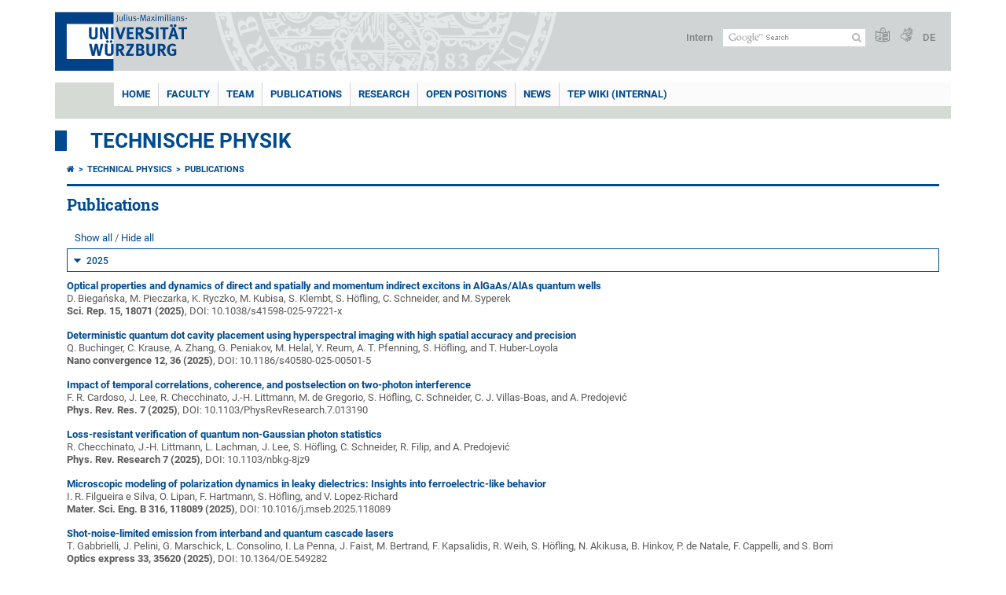

--- FILE ---
content_type: text/html; charset=utf-8
request_url: https://www.physik.uni-wuerzburg.de/en/tep/publications/
body_size: 137550
content:
<!DOCTYPE html>
<html dir="ltr" lang="en">
<head>

<meta charset="utf-8">
<!-- 
	This website is powered by TYPO3 - inspiring people to share!
	TYPO3 is a free open source Content Management Framework initially created by Kasper Skaarhoj and licensed under GNU/GPL.
	TYPO3 is copyright 1998-2026 of Kasper Skaarhoj. Extensions are copyright of their respective owners.
	Information and contribution at https://typo3.org/
-->



<title>Publications - Technische Physik</title>
<meta http-equiv="x-ua-compatible" content="IE=edge" />
<meta name="generator" content="TYPO3 CMS" />
<meta name="viewport" content="width=device-width, initial-scale=1.0" />
<meta name="twitter:card" content="summary" />
<meta name="date" content="2025-11-18" />


<link rel="stylesheet" href="/typo3temp/assets/compressed/merged-4b37a4b28e2011f9d17d18f413625de8-a90861707536465aaacbf512ee3ae60e.css.gzip?1765952950" media="all">
<link rel="stylesheet" href="/typo3temp/assets/compressed/merged-bd468f30b20fb3c6f9b7630b03866698-2c918c4544e4cf419b5aec44df6138a5.css.gzip?1701247136" media="screen">
<link rel="stylesheet" href="/typo3temp/assets/compressed/merged-21d7f4fc9e3c117c006b7a474b70d346-67702bc64d7a3ad4028482a349dab7c5.css.gzip?1701247136" media="print">



<script src="/typo3temp/assets/compressed/merged-cbc3b9cee04d0b5ce1db5b83afe78ea0-0d2b905a0f6ee977d2e028a16261b062.js.gzip?1701247136"></script>


<link rel="apple-touch-icon" sizes="180x180" href="/typo3conf/ext/uw_sitepackage/Resources/Public/Images/Favicons/apple-touch-icon.png">
        <link rel="icon" type="image/png" sizes="32x32" href="/typo3conf/ext/uw_sitepackage/Resources/Public/Images/Favicons/favicon-32x32.png">
        <link rel="icon" type="image/png" sizes="16x16" href="/typo3conf/ext/uw_sitepackage/Resources/Public/Images/Favicons/favicon-16x16.png">
        <link rel="manifest" href="/typo3conf/ext/uw_sitepackage/Resources/Public/Images/Favicons/manifest.json">
        <link rel="mask-icon" href="/typo3conf/ext/uw_sitepackage/Resources/Public/Images/Favicons/safari-pinned-tab.svg" color="#2b5797">
        <meta name="theme-color" content="#ffffff"><link rel="alternate" type="application/rss+xml" title="RSS-Feed Universität Würzburg: Neuigkeiten" href="https://www.uni-wuerzburg.de/index.php?id=1334&type=100" /><link rel="alternate" type="application/rss+xml" title="RSS-Feed Universität Würzburg: Aktuelle Veranstaltungen" href="https://www.uni-wuerzburg.de/index.php?id=197207&type=151" /><style>
    #mobile-mega-navigation {
        display: none;
    }

    #mobile-mega-navigation.mm-opened {
        display: inherit;
    }
</style>
<!-- Matomo Tracking -->
<script type="text/javascript">
    $.ajax({
        data: {
            "module": "API",
            "method": "UniWueTracking.getTrackingScript",
            "location": window.location.href
        },
        url: "https://webstats.uni-wuerzburg.de",
        dataType: "html",
        success: function(script) {
            $('body').append(script);
        } 
    });
</script>
<!-- End Matomo Tracking -->
<!-- Matomo Tag Manager -->
<script>
  var _mtm = window._mtm = window._mtm || [];
  _mtm.push({'mtm.startTime': (new Date().getTime()), 'event': 'mtm.Start'});
  (function() {
    var d=document, g=d.createElement('script'), s=d.getElementsByTagName('script')[0];
    g.async=true; g.src='https://webstats.uni-wuerzburg.de/js/container_81AEXS1l.js'; s.parentNode.insertBefore(g,s);
  })();
</script>
<!-- End Matomo Tag Manager -->
<link rel="canonical" href="https://www.physik.uni-wuerzburg.de/en/tep/publications/"/>
</head>
<body>
<nav role="presentation" aria-hidden="true" id="mobile-mega-navigation">
    <ul class="first-level"><li><a href="/en/tep/" title="Home">Home</a></li><li><a href="/en/tep/faculty/" title="Menue_PI_EN">Faculty</a><ul class="second-level"><li><a href="/en/tep/faculty/ep2/" title="Experimental Physics II">Experimental Physics II</a></li><li><a href="/en/tep/faculty/ep3/" target="_blank" title="Experimental Physics III">Experimental Physics III</a></li><li><a href="/en/tep/faculty/ep4/" title="Experimental Physics IV">Experimental Physics IV</a></li><li><a href="/en/tep/faculty/ep5/" title="Experimental Physics V">Experimental Physics V</a></li><li><a href="/en/tep/faculty/ep6/" title="Experimental Physics VI">Experimental Physics VI</a></li><li><a href="/en/tep/faculty/ep7/" title="Experimental Physics VII">Experimental Physics VII</a></li><li><a href="/en/tep/faculty/tep/" title="Technical Physics">Technical Physics</a></li><li><a href="/en/tep/faculty/pid/" title="Physics &amp; Didactics">Physics & Didactics</a></li><li><a href="/en/tep/faculty/tp1/" title="Theoretical Physics I">Theoretical Physics I</a></li><li><a href="/en/tep/faculty/tp2/" title="Theoretical Physics II">Theoretical Physics II</a></li><li><a href="/en/tep/faculty/tp3/" title="Theoretical Physics III">Theoretical Physics III</a></li><li><a href="/en/tep/faculty/tp4/" title="Theoretical Physics IV">Theoretical Physics IV</a></li><li><a href="/en/tep/faculty/cqm/" title="Computational Quantum Materials">Computational Quantum Materials</a></li><li><a href="/en/tep/faculty/astro/" title="Astronomy">Astronomy</a></li><li><a href="/en/tep/faculty/research-groups/" title="Research Groups">Research Groups</a></li></ul></li><li><a href="/en/tep/team/" title="Team">Team</a><ul class="second-level"><li><a href="/en/tep/team/head-of-chair/prof-dr-sven-hoefling/" title="Head of Chair">Head of Chair</a><ul class="third-level"><li><a href="/en/tep/team/head-of-chair/prof-dr-sven-hoefling/" title="Prof. Dr. Sven Höfling">Prof. Dr. Sven Höfling</a></li></ul></li><li><a href="/en/tep/team/#c899733" title="Professors and Group Leaders">Professors and Group Leaders</a><ul class="third-level"><li><a href="/en/tep/team/professors-and-group-leaders/prof-dr-lukas-worschech/" title="Prof. Dr. Lukas  Worschech">Prof. Dr. Lukas  Worschech</a></li><li><a href="/en/tep/team/professors-and-group-leaders/prof-dr-gerald-bastard/" title="Prof. Dr. Gerald Bastard">Prof. Dr. Gerald Bastard</a></li><li><a href="/en/tep/team/professors-and-group-leaders/prof-dr-sebastian-klembt/" title="Prof. Dr. Sebastian  Klembt">Prof. Dr. Sebastian  Klembt</a></li><li><a href="/en/tep/team/professors-and-group-leaders/prof-dr-tobias-huber-loyola/" title="Prof. Dr. Tobias Huber-Loyola">Prof. Dr. Tobias Huber-Loyola</a></li><li><a href="/en/tep/team/professors-and-group-leaders/dr-simon-betzold/" title="Dr. Simon Betzold">Dr. Simon Betzold</a></li><li><a href="/en/tep/team/professors-and-group-leaders/dr-fabian-hartmann/" title="Dr. Fabian Hartmann">Dr. Fabian Hartmann</a></li><li><a href="/en/tep/team/professors-and-group-leaders/dr-andreas-pfenning/" title="Dr. Andreas Pfenning">Dr. Andreas Pfenning</a></li><li><a href="/en/tep/team/professors-and-group-leaders/sebastian-krueger/" title="Sebastian Krüger">Sebastian Krüger</a></li></ul></li><li><a href="/en/tep/team/#c899866" title="Administration">Administration</a><ul class="third-level"><li><a href="/en/tep/team/administration/monika-hartig/" title="Monika Hartig">Monika Hartig</a></li><li><a href="/en/tep/team/administration/lorena-loyola-aquilar/" title="Lorena Loyola Aquilar">Lorena Loyola Aquilar</a></li><li><a href="/en/tep/team/administration/elisabeth-mccormack/" title="Elisabeth McCormack">Elisabeth McCormack</a></li><li><a href="/en/tep/team/administration/susanne-seufert/" title="Susanne Seufert">Susanne Seufert</a></li><li><a href="/en/tep/team/administration/verena-yildiz/" title="Verena  Yildiz">Verena  Yildiz</a></li></ul></li><li><a href="/en/tep/team/#c923300" title="Post Docs">Post Docs</a><ul class="third-level"><li><a href="/en/tep/team/post-docs/dr-leonid-bovkun/" title="Dr. Leonid Bovkun">Dr. Leonid Bovkun</a></li><li><a href="/en/tep/team/post-docs/dr-siddhartha-dam/" title="Dr. Siddhartha Dam">Dr. Siddhartha Dam</a></li><li><a href="/en/tep/team/post-docs/dr-reza-hekmati/" title="Dr. Reza Hekmati">Dr. Reza Hekmati</a></li><li><a href="/en/tep/team/post-docs/dr-anagha-kamath/" title="Dr. Anagha Kamath">Dr. Anagha Kamath</a></li><li><a href="/en/tep/team/post-docs/dr-ravindra-kumar/" title="Dr. Ravindra Kumar">Dr. Ravindra Kumar</a></li><li><a href="/en/tep/team/post-docs/dr-krishna-chand-maurya/" title="Dr. Krishna Chand Maurya">Dr. Krishna Chand Maurya</a></li><li><a href="/en/tep/team/post-docs/dr-manuel-meyer/" title="Dr. Manuel Meyer">Dr. Manuel Meyer</a></li><li><a href="/en/tep/team/post-docs/dr-atanu-patra/" title="Dr. Atanu Patra">Dr. Atanu Patra</a></li><li><a href="/en/tep/team/post-docs/dr-giora-peniakov/" title="Dr. Giora Peniakov">Dr. Giora Peniakov</a></li><li><a href="/en/tep/team/post-docs/dr-soumen-pradhan/" title="Dr. Soumen Pradhan">Dr. Soumen Pradhan</a></li><li><a href="/en/tep/team/post-docs/dr-subhamoy-sahoo/" title="Dr. Subhamoy Sahoo">Dr. Subhamoy Sahoo</a></li><li><a href="/en/tep/team/post-docs/dr-anuj-kumar-singh/" title="Dr. Anuj Kumar Singh">Dr. Anuj Kumar Singh</a></li><li><a href="/en/tep/team/post-docs/dr-barbara-souza-damasceno/" title="Dr. Barbara Souza Damasceno">Dr. Barbara Souza Damasceno</a></li></ul></li><li><a href="/en/tep/team/#c923334" title="Technicians">Technicians</a><ul class="third-level"><li><a href="/en/tep/team/technicians/andre-deissenberger/" title="André Deißenberger">André Deißenberger</a></li><li><a href="/en/tep/team/technicians/monika-emmerling/" title="Monika Emmerling">Monika Emmerling</a></li><li><a href="/en/tep/team/technicians/leon-erhard/" title="Leon Erhard">Leon Erhard</a></li><li><a href="/en/tep/team/technicians/sabrina-estevam/" title="Sabrina Estevam">Sabrina Estevam</a></li><li><a href="/en/tep/team/technicians/silke-kuhn/" title="Silke Kuhn">Silke Kuhn</a></li><li><a href="/en/tep/team/technicians/margit-wagenbrenner/" title="Margit Wagenbrenner">Margit Wagenbrenner</a></li><li><a href="/en/tep/team/technicians/katharina-burkard/" title="Katharina Burkard">Katharina Burkard</a></li><li><a href="/en/tep/team/technicians/yannic-thein/" title="Yannic Thein">Yannic Thein</a></li></ul></li><li><a href="/en/tep/team/#c923352" title="PhD Students">PhD Students</a><ul class="third-level"><li><a href="/en/tep/team/phd-students/ankur-arora/" title="Ankur Arora">Ankur Arora</a></li><li><a href="/en/tep/team/phd-students/selena-barragan-maldonado/" title="Selena Barragán Maldonado">Selena Barragán Maldonado</a></li><li><a href="/en/tep/team/phd-students/hadar-gablinger/" title="Hadar Gablinger">Hadar Gablinger</a></li><li><a href="/en/tep/team/phd-students/alok-ranjan-dash/" title="Alok Ranjan Dash">Alok Ranjan Dash</a></li><li><a href="/en/tep/team/phd-students/johannes-duereth/" title="Johannes Düreth">Johannes Düreth</a></li><li><a href="/en/tep/team/phd-students/mathias-federolf/" title="Mathias Federolf">Mathias Federolf</a></li><li><a href="/en/tep/team/phd-students/mohamed-helal/" title="Mohamed Helal">Mohamed Helal</a></li><li><a href="/en/tep/team/phd-students/dominik-horneber/" title="Dominik Horneber">Dominik Horneber</a></li><li><a href="/en/tep/team/phd-students/shiyu-huang/" title="Shiyu Huang">Shiyu Huang</a></li><li><a href="/en/tep/team/phd-students/abdul-haseeb-keyath/" title="Abdul Haseeb Keyath">Abdul Haseeb Keyath</a></li><li><a href="/en/tep/team/phd-students/david-laibacher/" title="David Laibacher">David Laibacher</a></li><li><a href="/en/tep/team/phd-students/christian-g-mayer/" title="Christian G. Mayer">Christian G. Mayer</a></li><li><a href="/en/tep/team/phd-students/moritz-meinecke/" title="Moritz Meinecke">Moritz Meinecke</a></li><li><a href="/en/tep/team/phd-students/johannes-michl/" title="Johannes Michl">Johannes Michl</a></li><li><a href="/en/tep/team/phd-students/sungat-mukhangali/" title="Sungat Mukhangali">Sungat Mukhangali</a></li><li><a href="/en/tep/team/phd-students/moreno-patane/" title="Moreno Patane">Moreno Patane</a></li><li><a href="/en/tep/team/phd-students/yorick-reum/" title="Yorick Reum">Yorick Reum</a></li><li><a href="/en/tep/team/phd-students/ahmed-salama/" title="Ahmed Salama">Ahmed Salama</a></li><li><a href="/en/tep/team/phd-students/michael-sauer/" title="Michael Sauer">Michael Sauer</a></li><li><a href="/en/tep/team/phd-students/matthias-sauter/" title="Matthias Sauter">Matthias Sauter</a></li><li><a href="/en/tep/team/phd-students/sander-scheel/" title="Sander Scheel">Sander Scheel</a></li><li><a href="/en/tep/team/phd-students/simon-widmann/" title="Simon Widmann">Simon Widmann</a></li><li><a href="/en/tep/team/phd-students/youdi-zhang/" title="Youdi Zhang">Youdi Zhang</a></li></ul></li><li><a href="/en/tep/team/#c923395" title="Master Students">Master Students</a><ul class="third-level"><li><a href="/en/tep/team/master-students/osamah-almaabri/" title="Osamah Almaabri">Osamah Almaabri</a></li><li><a href="/en/tep/team/master-students/julia-eich/" title="Julia Eich">Julia Eich</a></li><li><a href="/en/tep/team/master-students/lyra-hoxha/" title="Lyra Hoxha">Lyra Hoxha</a></li><li><a href="/en/tep/team/master-students/lorenz-loeffler/" title="Lorenz Löffler">Lorenz Löffler</a></li><li><a href="/en/tep/team/master-students/aidan-trodden/" title="Aidan Trodden">Aidan Trodden</a></li><li><a href="/en/tep/team/master-students/justus-amadeus-walther/" title="Justus-Amadeus Walther">Justus-Amadeus Walther</a></li></ul></li><li><a href="/en/tep/team/#c1122876" title="Visiting Researchers">Visiting Researchers</a><ul class="third-level"><li><a href="/en/tep/team/visiting-researchers/dr-ana-luiza-costa-silva/" title="Dr. Ana Luiza Costa Silva">Dr. Ana Luiza Costa Silva</a></li><li><a href="/en/tep/team/visiting-researchers/dr-sergey-krishtopenko/" title="Dr. Sergey Krishtopenko">Dr. Sergey Krishtopenko</a></li></ul></li><li><a href="https://www.physik.uni-wuerzburg.de/index.php?id=242908#c996597" title="Exchange Students">Exchange Students</a><ul class="third-level"><li><a href="/en/tep/team/exchange-students/fei-chi-kristy-yuen/" title="Fei Chi Kristy Yuen">Fei Chi Kristy Yuen</a></li><li><a href="/en/tep/team/exchange-students/hyejin-yoon/" title="Hyejin Yoon">Hyejin Yoon</a></li></ul></li><li><a href="/en/tep/team/#c999542" title="Laboratories">Laboratories</a></li></ul></li><li class="Selected"><a href="/en/tep/publications/" title="Publications">Publications</a></li><li><a href="/en/tep/research/" title="Research">Research</a><ul class="second-level"><li><a href="/en/tep/research/#c485656" title="Introduction">Introduction</a></li><li><a href="/en/tep/research/#c1142482" title="Cluster of Excellence ctd.qmat">Cluster of Excellence ctd.qmat</a></li><li><a href="/en/tep/research/#c1142481" title="BMFTR Projects">BMFTR Projects</a></li><li><a href="/en/tep/research/#c1142468" title="Stmwk Bayern Projects">Stmwk Bayern Projects</a></li><li><a href="/en/tep/research/#c1142459" title="EU Projects">EU Projects</a></li><li><a href="/en/tep/research/#c1142454" title="DFG Projects">DFG Projects</a></li><li><a href="/en/tep/research/kaist-jmu-quantum-technology-joint-research-center/" title="KAIST-JMU Quantum Technology Joint Research Center">KAIST-JMU Quantum Technology Joint Research Center</a></li><li><a href="/en/tep/research/wuerzburg-wroclaw-nanophotonics-center/" title="Würzburg-Wroclaw Nanophotonics Center">Würzburg-Wroclaw Nanophotonics Center</a><ul class="third-level"><li><a href="/en/tep/research/wuerzburg-wroclaw-nanophotonics-center/current-and-past-projects/" title="Current and Past Projects">Current and Past Projects</a></li><li><a href="/en/tep/research/wuerzburg-wroclaw-nanophotonics-center/experimental-capabilities-at-wroclaw/" title="Experimental capabilities at Wroclaw">Experimental capabilities at Wroclaw</a></li><li><a href="/en/tep/research/wuerzburg-wroclaw-nanophotonics-center/selection-of-joint-publications/" title="Selection of Joint Publications">Selection of Joint Publications</a></li></ul></li></ul></li><li><a href="/en/tep/open-positions/" title="Open positions">Open positions</a><ul class="second-level"><li><a href="/en/tep/open-positions/bachelor-master-positions/" title="Bachelor &amp; Master positions">Bachelor & Master positions</a></li><li><a href="/en/tep/open-positions/phd-post-doc-group-leader-positions/" title="PhD, Post-Doc &amp; Group leader positions">PhD, Post-Doc & Group leader positions</a></li><li><a href="/en/tep/open-positions/haus-und-zulassungsarbeiten/" title="Haus- und Zulassungsarbeiten">Haus- und Zulassungsarbeiten</a></li></ul></li><li><a href="/en/tep/news/tep-news/" title="News">News</a><ul class="second-level"><li><a href="/en/tep/news/tep-news/" title="TEP News">TEP News</a></li><li><a href="/en/tep/news/tep-events/" title="TEP Events">TEP Events</a></li><li><a href="/en/tep/news/archive-events/" title="Archive (Events)">Archive (Events)</a></li></ul></li><li><a href="https://tep-wiki.physik.uni-wuerzburg.de/" title="TeP Wiki (internal)">TeP Wiki (internal)</a></li></ul>
</nav>

<div class="mobile-mega-navigation__additional-data">
    <a href="#page-wrapper" id="close-mobile-navigation" title="Close navigation"></a>
    
  
    
      
        <a href="/tep/publications/">Deutsch</a>
      
    
      
    
  

    <a href="https://www.uni-wuerzburg.de/en/sonstiges/login/" title="Intern">Intern</a>
    
        <a class="page-header__icon-link" title="Summary of the website in easy language" href="https://www.uni-wuerzburg.de/en/sonstiges/barrierefreiheit/leichte-sprache/">
  <span class="icon-easy-to-read"></span>
</a>

    
    
        <a class="page-header__icon-link" title="Summary of the website in sign language" href="https://www.uni-wuerzburg.de/en/sonstiges/barrierefreiheit/gebaerdenvideos/">
  <span class="icon-sign-language"></span>
</a>

    
    <div>
        <form action="/suche/" class="page-header__search-form" role="search">
    <input type="hidden" name="ie" value="utf-8" />
    <input type="hidden" name="as_sitesearch" value="www.physik.uni-wuerzburg.de/tep/"/>
    <div class="page-header__search-form-input">
        <input type="text" name="q" title="" class="page-header__search-input page-header__search-input-en" aria-label="Search on website with Google" />

        <!-- Some IE does not submit a form without a submit button -->
        <input type="submit" value="Submit search" style="text-indent:-9999px" class="page-header__search-form-submit"/>
    </div>
</form>

    </div>
</div>


        <header role="banner" class="page-header">
            <a href="#mobile-mega-navigation" id="open-mobile-navigation" title="Open or close navigation"><span></span><span></span><span></span></a>
            <div class="page-header__logo">
                <a class="page-header__logo-link" href="https://www.uni-wuerzburg.de/en/">
                    <img src="/typo3conf/ext/uw_sitepackage/Resources/Public/Images/uni-wuerzburg-logo.svg" alt="To startpage" class="page-header__logo-full ">

                </a>
            </div>
            
            <div class="page-header__menu">
                <ul>
                    <li><a href="https://www.uni-wuerzburg.de/en/sonstiges/login/" title="Intern">Intern</a></li>
                    <li>
                        <form action="/suche/" class="page-header__search-form" role="search">
    <input type="hidden" name="ie" value="utf-8" />
    <input type="hidden" name="as_sitesearch" value="www.physik.uni-wuerzburg.de/tep/"/>
    <div class="page-header__search-form-input">
        <input type="text" name="q" title="" class="page-header__search-input page-header__search-input-en" aria-label="Search on website with Google" />

        <!-- Some IE does not submit a form without a submit button -->
        <input type="submit" value="Submit search" style="text-indent:-9999px" class="page-header__search-form-submit"/>
    </div>
</form>

                    </li>
                    
                        <li>
                            <a class="page-header__icon-link" title="Summary of the website in easy language" href="https://www.uni-wuerzburg.de/en/sonstiges/barrierefreiheit/leichte-sprache/">
  <span class="icon-easy-to-read"></span>
</a>

                        </li>
                    
                    
                        <li>
                            <a class="page-header__icon-link" title="Summary of the website in sign language" href="https://www.uni-wuerzburg.de/en/sonstiges/barrierefreiheit/gebaerdenvideos/">
  <span class="icon-sign-language"></span>
</a>

                        </li>
                    
                    <li>
                        
  
    
      
        <a href="/tep/publications/">DE</a>
      
    
      
    
  

                    </li>
                </ul>
            </div>
        </header>
    

<div id="page-wrapper" data-label-next="Next slide" data-label-prev="Previous slide">
    <div class="hero-element">
    <nav role="navigation" class="mega-navigation simple"><ul class="mega-navigation__menu-level1"><li class="mega-navigation__link-level1 active"><a href="/en/tep/" title="Home">Home</a></li><li class="mega-navigation__link-level1 has-sub" aria-haspopup="true" aria-expanded="false"><a href="/en/tep/faculty/" title="Menue_PI_EN" class="level1">Faculty</a><div class="mega-navigation__submenu-container"><div class="col"><ul><li class="mega-navigation__link-level2"><a href="/en/tep/faculty/ep2/" title="Experimental Physics II">Experimental Physics II</a></li><li class="mega-navigation__link-level2"><a href="/en/tep/faculty/ep3/" target="_blank" title="Experimental Physics III">Experimental Physics III</a></li><li class="mega-navigation__link-level2"><a href="/en/tep/faculty/ep4/" title="Experimental Physics IV">Experimental Physics IV</a></li><li class="mega-navigation__link-level2"><a href="/en/tep/faculty/ep5/" title="Experimental Physics V">Experimental Physics V</a></li><li class="mega-navigation__link-level2"><a href="/en/tep/faculty/ep6/" title="Experimental Physics VI">Experimental Physics VI</a></li><li class="mega-navigation__link-level2"><a href="/en/tep/faculty/ep7/" title="Experimental Physics VII">Experimental Physics VII</a></li><li class="mega-navigation__link-level2"><a href="/en/tep/faculty/tep/" title="Technical Physics">Technical Physics</a></li><li class="mega-navigation__link-level2"><a href="/en/tep/faculty/pid/" title="Physics &amp; Didactics">Physics & Didactics</a></li><li class="mega-navigation__link-level2"><a href="/en/tep/faculty/tp1/" title="Theoretical Physics I">Theoretical Physics I</a></li><li class="mega-navigation__link-level2"><a href="/en/tep/faculty/tp2/" title="Theoretical Physics II">Theoretical Physics II</a></li><li class="mega-navigation__link-level2"><a href="/en/tep/faculty/tp3/" title="Theoretical Physics III">Theoretical Physics III</a></li><li class="mega-navigation__link-level2"><a href="/en/tep/faculty/tp4/" title="Theoretical Physics IV">Theoretical Physics IV</a></li><li class="mega-navigation__link-level2"><a href="/en/tep/faculty/cqm/" title="Computational Quantum Materials">Computational Quantum Materials</a></li><li class="mega-navigation__link-level2"><a href="/en/tep/faculty/astro/" title="Astronomy">Astronomy</a></li><li class="mega-navigation__link-level2"><a href="/en/tep/faculty/research-groups/" title="Research Groups">Research Groups</a></li></ul></div></div></li><li class="mega-navigation__link-level1 has-sub" aria-haspopup="true" aria-expanded="false"><a href="/en/tep/team/" title="Team" class="level1">Team</a><div class="mega-navigation__submenu-container"><div class="col"><ul><li class="mega-navigation__link-level2"><a href="/en/tep/team/head-of-chair/prof-dr-sven-hoefling/" title="Head of Chair">Head of Chair</a></li><li class="mega-navigation__link-level2"><a href="/en/tep/team/#c899733" title="Professors and Group Leaders">Professors and Group Leaders</a></li><li class="mega-navigation__link-level2"><a href="/en/tep/team/#c899866" title="Administration">Administration</a></li><li class="mega-navigation__link-level2"><a href="/en/tep/team/#c923300" title="Post Docs">Post Docs</a></li><li class="mega-navigation__link-level2"><a href="/en/tep/team/#c923334" title="Technicians">Technicians</a></li><li class="mega-navigation__link-level2"><a href="/en/tep/team/#c923352" title="PhD Students">PhD Students</a></li><li class="mega-navigation__link-level2"><a href="/en/tep/team/#c923395" title="Master Students">Master Students</a></li><li class="mega-navigation__link-level2"><a href="/en/tep/team/#c1122876" title="Visiting Researchers">Visiting Researchers</a></li><li class="mega-navigation__link-level2"><a href="https://www.physik.uni-wuerzburg.de/index.php?id=242908#c996597" title="Exchange Students">Exchange Students</a></li><li class="mega-navigation__link-level2"><a href="/en/tep/team/#c999542" title="Laboratories">Laboratories</a></li></ul></div></div></li><li class="mega-navigation__link-level1 active"><a href="/en/tep/publications/" title="Publications">Publications</a></li><li class="mega-navigation__link-level1 has-sub" aria-haspopup="true" aria-expanded="false"><a href="/en/tep/research/" title="Research" class="level1">Research</a><div class="mega-navigation__submenu-container"><div class="col"><ul><li class="mega-navigation__link-level2"><a href="/en/tep/research/#c485656" title="Introduction">Introduction</a></li><li class="mega-navigation__link-level2"><a href="/en/tep/research/#c1142482" title="Cluster of Excellence ctd.qmat">Cluster of Excellence ctd.qmat</a></li><li class="mega-navigation__link-level2"><a href="/en/tep/research/#c1142481" title="BMFTR Projects">BMFTR Projects</a></li><li class="mega-navigation__link-level2"><a href="/en/tep/research/#c1142468" title="Stmwk Bayern Projects">Stmwk Bayern Projects</a></li><li class="mega-navigation__link-level2"><a href="/en/tep/research/#c1142459" title="EU Projects">EU Projects</a></li><li class="mega-navigation__link-level2"><a href="/en/tep/research/#c1142454" title="DFG Projects">DFG Projects</a></li><li class="mega-navigation__link-level2"><a href="/en/tep/research/kaist-jmu-quantum-technology-joint-research-center/" title="KAIST-JMU Quantum Technology Joint Research Center">KAIST-JMU Quantum Technology Joint Research Center</a></li><li class="mega-navigation__link-level2"><a href="/en/tep/research/wuerzburg-wroclaw-nanophotonics-center/" title="Würzburg-Wroclaw Nanophotonics Center">Würzburg-Wroclaw Nanophotonics Center</a></li></ul></div></div></li><li class="mega-navigation__link-level1 has-sub" aria-haspopup="true" aria-expanded="false"><a href="/en/tep/open-positions/" title="Open positions" class="level1">Open positions</a><div class="mega-navigation__submenu-container"><div class="col"><ul><li class="mega-navigation__link-level2"><a href="/en/tep/open-positions/bachelor-master-positions/" title="Bachelor &amp; Master positions">Bachelor & Master positions</a></li><li class="mega-navigation__link-level2"><a href="/en/tep/open-positions/phd-post-doc-group-leader-positions/" title="PhD, Post-Doc &amp; Group leader positions">PhD, Post-Doc & Group leader positions</a></li><li class="mega-navigation__link-level2"><a href="/en/tep/open-positions/haus-und-zulassungsarbeiten/" title="Haus- und Zulassungsarbeiten">Haus- und Zulassungsarbeiten</a></li></ul></div></div></li><li class="mega-navigation__link-level1 has-sub" aria-haspopup="true" aria-expanded="false"><a href="/en/tep/news/tep-news/" title="News" class="level1">News</a><div class="mega-navigation__submenu-container"><div class="col"><ul><li class="mega-navigation__link-level2"><a href="/en/tep/news/tep-news/" title="TEP News">TEP News</a></li><li class="mega-navigation__link-level2"><a href="/en/tep/news/tep-events/" title="TEP Events">TEP Events</a></li><li class="mega-navigation__link-level2"><a href="/en/tep/news/archive-events/" title="Archive (Events)">Archive (Events)</a></li></ul></div></div></li><li class="mega-navigation__link-level1"><a href="https://tep-wiki.physik.uni-wuerzburg.de/" title="TeP Wiki (internal)">TeP Wiki (internal)</a></li></ul></nav>
    <div class="hero-element__slider m_default-layout">
        <ul class="hero-element__slider-list"></ul>
        <div class="element__slider-controls hidden">
  <button type="button" class="element__slider-startstop" data-stopped="0" data-start="Start animation" data-stop="Stop animation">
    Stop animation
  </button>
</div>
    </div>
</div>
    
    <div class="section-header">
        
                <a href="/en/tep/">Technische Physik</a>
            
    </div>

    
        <div class="content">
            <div class="default-layout">
                <main class="main-content full-width" role="main">
                    <nav aria-label="Parent pages"><ul class="breadcrumb"><li class="breadcrumb__item"><a class="breadcrumb__link" title="Home" href="https://www.uni-wuerzburg.de/en/"><span class="icon-home"></span></a></li><li class="breadcrumb__item"><a href="/en/tep/" title="Technical Physics" class="breadcrumb__link">Technical Physics </a></li><li class="breadcrumb__item"><a href="/en/tep/publications/" title="Publications" class="breadcrumb__link" aria-current="page">Publications </a></li></ul></nav>
                    
                    
  <header>
      
          <h1>Publications</h1>
        
  </header>

                    

<div class="accordions js-accordions style-white" data-openfirstitem="1">
    
        <ul class="accordion-controls js-accordion-controls">
            <li class="accordion-controls__item">
                <a href="#" class="js-accordion-expand-all" aria-hidden="true" tabindex="-1">
                    Show all
                </a>
            </li>
            <li class="accordion-controls__item">
                <a href="#" class="js-accordion-collapse-all" aria-hidden="true" tabindex="-1">
                    Hide all
                </a>
            </li>
        </ul>
    

    
        
	

			<div id="c1163632" class="frame frame-default frame-type-header frame-layout-0">
				
				
					



				
				
					

	
		<header>
			

	
			<h3 class="accordion__header">
				<button aria-expanded="false" id="a1163632">
					2025
				</button>
			</h3>
		



			



			



		</header>
	



				
				
				
					



				
				
					



				
			</div>

		


    
        
	

			<div id="c1163633" class="frame frame-default frame-type-text frame-layout-0">
				
				
					



				
				
					



				
				

    <p class="bodytext"><a href="https://doi.org/10.1038/s41598-025-97221-x" target="_blank" rel="noreferrer">Optical properties and dynamics of direct and spatially and momentum indirect excitons in AlGaAs/AlAs quantum wells</a><br> D. Biegańska, M. Pieczarka, K. Ryczko, M. Kubisa, S. Klembt, S. Höfling, C. Schneider, and M. Syperek<br> <strong>Sci. Rep. 15, 18071 (2025)</strong>, DOI: 10.1038/s41598-025-97221-x</p>
<p class="bodytext"><a href="https://doi.org/10.1186/s40580-025-00501-5" target="_blank" rel="noreferrer">Deterministic quantum dot cavity placement using hyperspectral imaging with high spatial accuracy and precision</a><br> Q. Buchinger, C. Krause, A. Zhang, G. Peniakov, M. Helal, Y. Reum, A. T. Pfenning, S. Höfling, and T. Huber-Loyola<br> <strong>Nano convergence 12, 36 (2025)</strong>, DOI: 10.1186/s40580-025-00501-5</p>
<p class="bodytext"><a href="https://doi.org/10.1103/PhysRevResearch.7.013190" target="_blank" rel="noreferrer">Impact of temporal correlations, coherence, and postselection on two-photon interference</a><br> F. R. Cardoso, J. Lee, R. Checchinato, J.-H. Littmann, M. de Gregorio, S. Höfling, C. Schneider, C. J. Villas-Boas, and A. Predojević<br> <strong>Phys. Rev. Res. 7 (2025)</strong>, DOI: 10.1103/PhysRevResearch.7.013190</p>
<p class="bodytext"><a href="https://doi.org/10.1103/nbkg-8jz9" target="_blank" rel="noreferrer">Loss-resistant verification of quantum non-Gaussian photon statistics</a><br> R. Checchinato, J.-H. Littmann, L. Lachman, J. Lee, S. Höfling, C. Schneider, R. Filip, and A. Predojević<br> <strong>Phys. Rev. Research 7 (2025)</strong>, DOI: 10.1103/nbkg-8jz9</p>
<p class="bodytext"><a href="https://doi.org/10.1016/j.mseb.2025.118089" target="_blank" rel="noreferrer">Microscopic modeling of polarization dynamics in leaky dielectrics: Insights into ferroelectric-like behavior</a><br> I. R. Filgueira e Silva, O. Lipan, F. Hartmann, S. Höfling, and V. Lopez-Richard<br> <strong>Mater. Sci. Eng. B 316, 118089 (2025)</strong>, DOI: 10.1016/j.mseb.2025.118089</p>
<p class="bodytext"><a href="https://doi.org/10.1364/OE.549282" target="_blank" rel="noreferrer">Shot-noise-limited emission from interband and quantum cascade lasers</a><br> T. Gabbrielli, J. Pelini, G. Marschick, L. Consolino, I. La Penna, J. Faist, M. Bertrand, F. Kapsalidis, R. Weih, S. Höfling, N. Akikusa, B. Hinkov, P. de Natale, F. Cappelli, and S. Borri<br> <strong>Optics express 33, 35620 (2025)</strong>, DOI: 10.1364/OE.549282</p>
<p class="bodytext"><a href="https://doi.org/10.1103/PhysRevApplied.23.014051" target="_blank" rel="noreferrer">Lingering times at resonance: The case of Sb-based tunneling devices</a><br> E. D. Guarin Castro, A. Pfenning, F. Hartmann, A. Naranjo, G. Knebl, M. D. Teodoro, G. E. Marques, S. Höfling, G. Bastard, and V. Lopez-Richard<br> <strong>Phys. Rev. Appl. 23 (2025)</strong>, DOI: 10.1103/PhysRevApplied.23.014051</p>
<p class="bodytext"><a href="https://doi.org/10.1103/PhysRevB.111.035306" target="_blank" rel="noreferrer">Cavity-enhanced charge-driven feedback loop in single quantum dot photocurrent spectroscopy</a><br> M. Hohn, M. Schmidt, S. Höfling, and S. Reitzenstein<br> <strong>Phys. Rev. B 111 (2025)</strong>, DOI: 10.1103/PhysRevB.111.035306</p>
<p class="bodytext"><a href="https://doi.org/10.1002/adom.202402617" target="_blank" rel="noreferrer">Enwrapped Perylene Bisimide Enables Room Temperature Polariton Lasing and Photonic Lattices</a><br> D. Horneber, J. Düreth, T. Schembri, S. Betzold, M. Stolte, S. Höfling, F. Würthner, and S. Klembt<br> <strong>Adv. Opt. Mater. (2025)</strong>, DOI: 10.1002/adom.202402617</p>
<p class="bodytext"><a href="https://doi.org/10.1063/5.0287371" target="_blank" rel="noreferrer">Post-fabrication tuning of circular Bragg grating resonators via atomic layer deposition</a><br> J. Kaupp, Y. Reum, G. Peniakov, M. Emmerling, S. Estevam, M. Kamp, T. Huber-Loyola, S. Höfling, and A. T. Pfenning<br> <strong>Applied Physics Letters 127 (2025)</strong>, DOI: 10.1063/5.0287371</p>
<p class="bodytext"><a href="https://doi.org/10.1002/qute.202500069" target="_blank" rel="noreferrer">Two‐Photon Interference from an InAs Quantum Dot Emitting in the Telecom C‐Band</a><br> J. Kim, J. Kaupp, Y. Reum, G. Peniakov, J. Michl, F. Kohr, M. Emmerling, M. Kamp, Y.-H. Cho, T. Huber-Loyola, S. Höfling, and A. T. Pfenning<br> <strong>Adv Quantum Tech (2025)</strong>, DOI: 10.1002/qute.202500069</p>
<p class="bodytext"><a href="https://doi.org/10.1103/PhysRevResearch.7.033116" target="_blank" rel="noreferrer">Quasiparticle picture of topological phase transitions induced by interactions</a><br> S. S. Krishtopenko, A. V. Ikonnikov, F. Hartmann, S. Höfling, B. Jouault, and F. Teppe<br> <strong>Phys. Rev. Research 7 (2025)</strong>, DOI: 10.1103/PhysRevResearch.7.033116</p>
<p class="bodytext"><a href="https://doi.org/10.1038/s41467-025-65911-9" target="_blank" rel="noreferrer">Quantum teleportation with dissimilar quantum dots over a hybrid quantum network</a><br> A. Laneve, G. Ronco, M. Beccaceci, P. Barigelli, F. Salusti, N. Claro-Rodriguez, G. de Pascalis, A. Suprano, L. Chiaudano, E. Schöll, L. Hanschke, T. M. Krieger, Q. Buchinger, S. F. Da Covre Silva, J. Neuwirth, S. Stroj, S. Höfling, T. Huber-Loyola, M. A. Usuga Castaneda, G. Carvacho, N. Spagnolo, M. B. Rota, F. Basso Basset, A. Rastelli, F. Sciarrino, K. D. Jöns, and R. Trotta<br> <strong>Nature communications 16, 10028 (2025)</strong>, DOI: 10.1038/s41467-025-65911-9</p>
<p class="bodytext"><a href="https://doi.org/10.1038/s41467-025-61460-3" target="_blank" rel="noreferrer">Wavevector-resolved polarization entanglement from radiative cascades</a><br> A. Laneve, M. B. Rota, F. Basso Basset, M. Beccaceci, V. Villari, T. Oberleitner, Y. Reum, T. M. Krieger, Q. Buchinger, R. Prasad, S. F. C. Da Silva, A. Pfenning, S. Stroj, S. Höfling, A. Rastelli, T. Huber-Loyola, and R. Trotta<br> <strong>Nat. Commun. 16, 6209 (2025)</strong>, DOI: 10.1038/s41467-025-61460-3</p>
<p class="bodytext"><a href="https://doi.org/10.1364/OE.571022" target="_blank" rel="noreferrer">Extraction of coherence times of biexciton and exciton photons emitted by a single resonantly excited quantum dot under controlled dephasing</a><br> J. Lee, C. Stalker, L. Colicchio, F. Redivo Cardoso, J. Seelbinder, S. Höfling, C. Schneider, C. J. Villas-Boas, and A. Predojević<br> <strong>Optics express 33, 41815 (2025)</strong>, DOI: 10.1364/OE.571022</p>
<p class="bodytext"><a href="https://doi.org/10.1126/sciadv.adz2408" target="_blank" rel="noreferrer">Quantum spin Hall effect in III-V semiconductors at elevated temperatures: Advancing topological electronics</a><br> M. Meyer, J. Baumbach, S. S. Krishtopenko, A. Wolf, M. Emmerling, S. Schmid, M. Kamp, B. Jouault, J.-B. Rodriguez, E. Tournié, T. Müller, R. Thomale, G. Bastard, F. Teppe, F. Hartmann, and S. Höfling<br> <strong>Sci. Adv. 11, eadz2408 (2025)</strong>, DOI: 10.1126/sciadv.adz2408</p>
<p class="bodytext"><a href="https://doi.org/10.1103/PhysRevB.111.115306" target="_blank" rel="noreferrer">Magneto-optics of a charge-tunable quantum dot: Observation of a negative diamagnetic shift</a><br> G. Peniakov, A. Beck, E. Poem, Z.-E. Su, B. Taitler, S. Höfling, G. W. Bryant, and D. Gershoni<br> <strong>Phys. Rev. B 111 (2025)</strong>, DOI: 10.1103/PhysRevB.111.115306</p>
<p class="bodytext"><a href="https://doi.org/10.1103/3qh7-b696" target="_blank" rel="noreferrer">Initialization of neutral and charged exciton spin states in a telecom-emitting quantum dot</a><br> G. Peniakov, J. M. Michl, M. Helal, R. Joos, M. Jetter, S. L. Portalupi, P. Michler, S. Höfling, and T. Huber-Loyola<br> <strong>Phys. Rev. B 112 (2025)</strong>, DOI: 10.1103/3qh7-b696</p>
<p class="bodytext"><a href="https://doi.org/10.1016/j.physleta.2025.130971" target="_blank" rel="noreferrer">Triple V-shaped type-II quantum wells for long wavelength interband cascade lasers</a><br> B. Petrović, T. Sato, S. Birner, J. Zanon, M. E. Flatté, R. Weih, F. Hartmann, and S. Höfling<br> <strong>Physics Letters A 561, 130971 (2025)</strong>, DOI: 10.1016/j.physleta.2025.130971</p>
<p class="bodytext"><a href="https://doi.org/10.1103/PhysRevA.111.022601" target="_blank" rel="noreferrer">Reconstruction of quantum states by applying an analytical optimization model</a><br> R. Prasad, P. Ghosh, R. Thomale, and T. Huber-Loyola<br> <strong>Phys. Rev. A 111 (2025)</strong>, DOI: 10.1103/PhysRevA.111.022601</p>
<p class="bodytext"><a href="https://doi.org/10.1186/s40580-025-00510-4" target="_blank" rel="noreferrer">Analytical fidelity calculations for photonic linear cluster state generation</a><br> R. Prasad, S. D. Reiß, G. Peniakov, Y. Reum, P. van Loock, S. Höfling, T. Huber-Loyola, and A. T. Pfenning<br> <strong>Nano convergence 12, 44 (2025)</strong>, DOI: 10.1186/s40580-025-00510-4</p>
<p class="bodytext"><a href="https://doi.org/10.1103/PhysRevApplied.23.014058" target="_blank" rel="noreferrer">High optical anisotropy of the GaSb/GaxIn1−xAsySb1−y interface</a><br> M. Rygała, J. Ziembicki, T. Smołka, A. Bader, G. Knebl, A. Pfenning, K. Ryczko, F. Hartmann, P. Scharoch, G. Sęk, S. Höfling, and M. Motyka<br> <strong>Phys. Rev. Appl. 23 (2025)</strong>, DOI: 10.1103/PhysRevApplied.23.014058</p>
<p class="bodytext"><a href="https://doi.org/10.1038/s41467-025-65737-5" target="_blank" rel="noreferrer">Tuning relaxation and nonlinear upconversion of valley-exciton-polaritons in a monolayer semiconductor</a><br> H. Shan, J. M. Fitzgerald, R. Rosati, G. Leibeling, K. Watanabe, T. Taniguchi, S. A. Tongay, F. Eilenberger, M. Esmann, S. Höfling, E. Malic, and C. Schneider<br> <strong>Nature communications 16, 9700 (2025)</strong>, DOI: 10.1038/s41467-025-65737-5</p>
<p class="bodytext"><a href="https://doi.org/10.1002/adom.202402606" target="_blank" rel="noreferrer">Exciton Diffusion in Two‐dimentional Chiral Perovskites</a><br> S. Terres, L. Scalon, J. Brunner, D. Horneber, J. Düreth, S. Huang, T. Taniguchi, K. Watanabe, A. F. Nogueira, S. Höfling, S. Klembt, Y. Vaynzof, and A. Chernikov<br> <strong>Adv. Opt. Mater. 13 (2025)</strong>, DOI: 10.1002/adom.202402606</p>


				
					



				
				
					



				
			</div>

		


    
        
	

			<div id="c1094836" class="frame frame-default frame-type-header frame-layout-0">
				
				
					



				
				
					

	
		<header>
			

	
			<h3 class="accordion__header">
				<button aria-expanded="false" id="a1094836">
					2024
				</button>
			</h3>
		



			



			



		</header>
	



				
				
				
					



				
				
					



				
			</div>

		


    
        
	

			<div id="c1094837" class="frame frame-default frame-type-text frame-layout-0">
				
				
					



				
				
					



				
				

    <p class="bodytext"><a href="https://doi.org/10.1103/PhysRevResearch.6.023276" target="_blank" rel="noreferrer">Quantum modulation of a coherent state with a single electron spin</a><br> P. Androvitsaneas, A. B. Young, T. Nutz, J. M. Lennon, S. Mister, C. Schneider, M. Kamp, S. Höfling, D. P. S. McCutcheon, E. Harbord, J. G. Rarity, and R. Oulton<br> <strong>Phys. Rev. Res. 6 (2024)</strong>, DOI: 10.1103/PhysRevResearch.6.023276</p>
<p class="bodytext"><a href="https://doi.org/10.1103/PhysRevB.109.075433" target="_blank" rel="noreferrer">Towards spin state tailoring of charged excitons in InGaAs quantum dots using oblique magnetic fields</a><br> K. Barr, B. Hourahine, C. Schneider, S. Höfling, and K. G. Lagoudakis<br> <strong>Phys. Rev. B 109 (2024)</strong>, DOI: 10.1103/PhysRevB.109.075433</p>
<p class="bodytext"><a href="https://doi.org/10.1002/andp.202400229" target="_blank" rel="noreferrer">Topological Optical Waveguiding of Exciton‐Polariton Condensates</a><br> J. Beierlein, O. A. Egorov, P. Gagel, T. H. Harder, A. Wolf, M. Emmerling, S. Betzold, F. Jabeen, L. Ma, S. Höfling, U. Peschel, and S. Klembt<br> <strong>Ann. Phys. (Berl.) (2024)</strong>, DOI: 10.1002/andp.202400229</p>
<p class="bodytext"><a href="https://doi.org/10.1103/PhysRevApplied.22.064059" target="_blank" rel="noreferrer">Multiprobe analysis to separate edge currents from bulk currents in quantum spin Hall insulators and to analyze their temperature dependence</a><br> S. Benlemqwanssa, S. S. Krishtopenko, M. Meyer, B. Benhamou–Bui, L. Bonnet, A. Wolf, C. Bray, C. Consejo, S. Ruffenach, S. Nanot, J.-B. Rodriguez, E. Tournié, F. Hartmann, S. Höfling, F. Teppe, and B. Jouault<br> <strong>Phys. Rev. Applied 22 (2024)</strong>, DOI: 10.1103/PhysRevApplied.22.064059</p>
<p class="bodytext"><a href="https://doi.org/10.1002/advs.202400672" target="_blank" rel="noreferrer">Dirac Cones and Room Temperature Polariton Lasing Evidenced in an Organic Honeycomb Lattice</a><br> S. Betzold, J. Düreth, M. Dusel, M. Emmerling, A. Bieganowska, J. Ohmer, U. Fischer, S. Höfling, and S. Klembt<br> <strong>Adv. Sci., e2400672 (2024)</strong>, DOI: 10.1002/advs.202400672</p>
<p class="bodytext"><a href="https://doi.org/10.1038/s41377-024-01472-8" target="_blank" rel="noreferrer">Two-photon emission from a superlattice-based superconducting light-emitting structure</a><br> S. Bouscher, D. Panna, R. Jacovi, F. Jabeen, C. Schneider, S. Höfling, and A. Hayat<br> <strong>Light Sci. Appl. 13, 135 (2024)</strong>, DOI: 10.1038/s41377-024-01472-8</p>
<p class="bodytext"><a href="https://doi.org/10.1038/s41566-024-01424-z" target="_blank" rel="noreferrer">Non-reciprocal band structures in an exciton–polariton Floquet optical lattice</a><br> Y. Del Valle Inclan Redondo, X. Xu, T. C. H. Liew, E. A. Ostrovskaya, A. Stegmaier, R. Thomale, C. Schneider, S. Dam, S. Klembt, S. Höfling, S. Tarucha, and M. D. Fraser<br> <strong>Nat. Photon. (2024)</strong>, DOI: 10.1038/s41566-024-01424-z</p>
<p class="bodytext"><a href="https://doi.org/10.1021/acs.nanolett.4c00958" target="_blank" rel="noreferrer">An Electrically Pumped Topological Polariton Laser</a><br> P. Gagel, O. A. Egorov, F. Dzimira, J. Beierlein, M. Emmerling, A. Wolf, F. Jabeen, S. Betzold, U. Peschel, S. Höfling, C. Schneider, and S. Klembt<br> <strong>Nano Lett. (2024)</strong>, DOI: 10.1021/acs.nanolett.4c00958</p>
<p class="bodytext"><a href="https://doi.org/10.1002/qute.202300227" target="_blank" rel="noreferrer">Plug‐and‐Play Fiber‐Coupled Quantum Dot Single‐Photon Source via Photonic Wire Bonding</a><br> M. de Gregorio, S. Yu, D. Witt, B. Lin, M. Mitchell, Ł. Dusanowski, C. Schneider, L. Chrostowski, T. Huber-Loyola, S. Höfling, J. F. Young, and A. Pfenning<br> <strong>Adv. Quantum Technol. 7 (2024)</strong>, DOI: 10.1002/qute.202300227</p>
<p class="bodytext"><a href="https://doi.org/10.1021/acsphotonics.3c01480" target="_blank" rel="noreferrer">Postfabrication Tuning of Circular Bragg Resonators for Enhanced Emitter-Cavity Coupling</a><br> T. M. Krieger, C. Weidinger, T. Oberleitner, G. Undeutsch, M. B. Rota, N. Tajik, M. Aigner, Q. Buchinger, C. Schimpf, A. J. Garcia, S. F. Da Covre Silva, S. Höfling, T. Huber-Loyola, R. Trotta, and A. Rastelli<br> <strong>ACS Photonics 11, 596 (2024)</strong>, DOI: 10.1021/acsphotonics.3c01480</p>
<p class="bodytext"><a href="https://doi.org/10.1002/adom.202401185" target="_blank" rel="noreferrer">1D Topological Interface States for Improving Optical Sensors</a><br> J. Lindenthal, A. Widulla, S. Klembt, J. Benduhn, and K. Leo<br> <strong>Adv. Opt. Mater. 12 (2024)</strong>, DOI: 10.1002/adom.202401185</p>
<p class="bodytext"><a href="https://doi.org/10.1063/5.0227045" target="_blank" rel="noreferrer">Accuracy bottlenecks in impedance spectroscopy due to transient effects</a><br> V. Lopez-Richard, S. Pradhan, L. K. Castelano, R. S. Wengenroth Silva, O. Lipan, S. Höfling, and F. Hartmann<br> <strong>Journal of Applied Physics 136 (2024)</strong>, DOI: 10.1063/5.0227045</p>
<p class="bodytext"><a href="https://doi.org/10.1063/5.0231791" target="_blank" rel="noreferrer">Beyond equivalent circuit representations in nonlinear systems with inherent memory</a><br> V. Lopez-Richard, S. Pradhan, R. S. Wengenroth Silva, O. Lipan, L. K. Castelano, S. Höfling, and F. Hartmann<br> <strong>Journal of Applied Physics 136 (2024)</strong>, DOI: 10.1063/5.0231791</p>
<p class="bodytext"><a href="https://doi.org/10.1021/acsphotonics.3c01159" target="_blank" rel="noreferrer">Mid-infrared Ring Interband Cascade Laser: Operation at the Standard Quantum Limit</a><br> G. Marschick, J. Pelini, T. Gabbrielli, F. Cappelli, R. Weih, H. Knötig, J. Koeth, S. Höfling, P. de Natale, G. Strasser, S. Borri, and B. Hinkov<br> <strong>ACS Photonics 11, 395 (2024)</strong>, DOI: 10.1021/acsphotonics.3c01159</p>
<p class="bodytext"><a href="https://doi.org/10.1103/PhysRevB.109.L121303" target="_blank" rel="noreferrer">Coexistence of topological and normal insulating phases in electro-optically tuned InAs/GaSb bilayer quantum wells</a><br> M. Meyer, T. Fähndrich, S. Schmid, A. Wolf, S. S. Krishtopenko, B. Jouault, G. Bastard, F. Teppe, F. Hartmann, and S. Höfling<br> <strong>Phys. Rev. B 109 (2024)</strong>, DOI: 10.1103/PhysRevB.109.L121303</p>
<p class="bodytext"><a href="https://doi.org/10.1002/lpor.202300835" target="_blank" rel="noreferrer">Polarized and Unpolarized Emission from a Single Emitter in a Bullseye Resonator</a><br> G. Peniakov, Q. Buchinger, M. Helal, S. Betzold, Y. Reum, M. B. Rota, G. Ronco, M. Beccaceci, T. M. Krieger, S. F. C. Da Silva, A. Rastelli, R. Trotta, A. Pfenning, S. Höfling, and T. Huber-Loyola<br> <strong>Laser Photonics Rev. (2024)</strong>, DOI: 10.1002/lpor.202300835</p>
<p class="bodytext"><a href="https://doi.org/10.1364/OME.536801" target="_blank" rel="noreferrer">Comparison between InAs-based and GaSb-based interband cascade lasers with hybrid superlattice plasmon-enhanced claddings</a><br> B. Petrović, A. Bader, J. Nauschütz, T. Sato, S. Birner, S. Estevam, R. Weih, F. Hartmann, and S. Höfling<br> <strong>Opt. Mater. Express 14, 2912 (2024)</strong>, DOI: 10.1364/OME.536801</p>
<p class="bodytext"><a href="https://doi.org/10.1116/6.0003584" target="_blank" rel="noreferrer">5.0 μ m emitting interband cascade lasers with superlattice and bulk AlGaAsSb claddings</a><br> B. Petrović, A. Bader, J. Nauschütz, T. Sato, S. Birner, R. Weih, F. Hartmann, and S. Höfling<br> <strong>J. Vac. Sci. Technol. B 42 (2024)</strong>, DOI: 10.1116/6.0003584</p>
<p class="bodytext"><a href="https://doi.org/10.1063/5.0217972" target="_blank" rel="noreferrer">GaSb-based interband cascade laser with hybrid superlattice plasmon-enhanced claddings</a><br> B. Petrović, A. Bader, J. Nauschütz, T. Sato, S. Birner, R. Weih, F. Hartmann, and S. Höfling<br> <strong>Appl. Phys. Lett. 124 (2024)</strong>, DOI: 10.1063/5.0217972</p>
<p class="bodytext"><a href="https://doi.org/10.1126/sciadv.adk6359" target="_blank" rel="noreferrer">Lasing of moiré trapped MoSe2/WSe2 interlayer excitons coupled to a nanocavity</a><br> C. Qian, M. Troue, J. Figueiredo, P. Soubelet, V. Villafañe, J. Beierlein, S. Klembt, A. V. Stier, S. Höfling, A. W. Holleitner, and J. J. Finley<br> <strong>Sci. Adv., eadk6359 (2024)</strong>, DOI: 10.1126/sciadv.adk6359</p>
<p class="bodytext"><a href="https://doi.org/10.1186/s43593-024-00072-8" target="_blank" rel="noreferrer">A source of entangled photons based on a cavity-enhanced and strain-tuned GaAs quantum dot</a><br> M. B. Rota, T. M. Krieger, Q. Buchinger, M. Beccaceci, J. Neuwirth, H. Huet, N. Horová, G. Lovicu, G. Ronco, S. F. Da Covre Silva, G. Pettinari, M. Moczała-Dusanowska, C. Kohlberger, S. Manna, S. Stroj, J. Freund, X. Yuan, C. Schneider, M. Ježek, S. Höfling, F. Basso Basset, T. Huber-Loyola, A. Rastelli, and R. Trotta<br> <strong>eLight 4, 13 (2024)</strong>, DOI: 10.1186/s43593-024-00072-8</p>
<p class="bodytext"><a href="https://doi.org/10.1002/adom.202400420" target="_blank" rel="noreferrer">Coupling Dynamics and Linear Polarization Phenomena in Codirectional Polariton Waveguide Couplers</a><br> E. Rozas, A. Yulin, S. Klembt, S. Höfling, M. D. Martín, and L. Viña<br> <strong>Adv. Opt. Mater. (2024)</strong>, DOI: 10.1002/adom.202400420</p>
<p class="bodytext"><a href="https://doi.org/10.3390/s24123843" target="_blank" rel="noreferrer">Wavelength Tuning in Resonant Cavity Interband Cascade Light Emitting Diodes (RCICLEDs) via Post Growth Cavity Length Adjustment</a><br> N. Schäfer, R. Weih, J. Scheuermann, F. Rothmayr, J. Koeth, and S. Höfling<br> <strong>Sensors (Basel, Switzerland) 24 (2024)</strong>, DOI: 10.3390/s24123843</p>
<p class="bodytext"><a href="https://doi.org/10.1063/5.0209866" target="_blank" rel="noreferrer">Ultra-low density and high performance InAs quantum dot single photon emitters</a><br> C. Shang, M. de Gregorio, Q. Buchinger, M. Meinecke, P. Gschwandtner, A. Pfenning, T. Huber-Loyola, S. Höfling, and J. E. Bowers<br> <strong>APL Quantum 1 (2024)</strong>, DOI: 10.1063/5.0209866</p>
<p class="bodytext"><a href="https://doi.org/10.1002/qute.202400390" target="_blank" rel="noreferrer">Dynamic Phase Enabled Topological Mode Steering in Composite Su‐Schrieffer–Heeger Waveguide Arrays</a><br> M. Tang, C. Pang, C. N. Saggau, H. Dong, C. H. Lee, R. Thomale, S. Klembt, I. C. Fulga, J. van den Brink, Y. Vaynzof, O. G. Schmidt, J. Wang, and L. Ma<br> <strong>Adv Quantum Tech (2024)</strong>, DOI: 10.1002/qute.202400390</p>
<p class="bodytext"><a href="https://doi.org/10.1038/s41598-024-60758-4" target="_blank" rel="noreferrer">Time-bin entanglement at telecom wavelengths from a hybrid photonic integrated circuit</a><br> H. Thiel, L. Jehle, R. J. Chapman, S. Frick, H. Conradi, M. Kleinert, H. Suchomel, M. Kamp, S. Höfling, C. Schneider, N. Keil, and G. Weihs<br> <strong>Sci. Rep. 14, 9990 (2024)</strong>, DOI: 10.1038/s41598-024-60758-4</p>
<p class="bodytext"><a href="https://doi.org/10.1126/sciadv.adi7346" target="_blank" rel="noreferrer">Deterministic storage and retrieval of telecom light from a quantum dot single-photon source interfaced with an atomic quantum memory</a><br> S. E. Thomas, L. Wagner, R. Joos, R. Sittig, C. Nawrath, P. Burdekin, I. M. de Buy Wenniger, M. J. Rasiah, T. Huber-Loyola, S. Sagona-Stophel1, S. Höfling, M. Jetter, P. Michler, I. A. Walmsley, S. L. Portalupi, and P. M. Ledingham<br> <strong>Sci. Adv., eadi7346 (2024)</strong>, DOI: 10.1126/sciadv.adi7346</p>


				
					



				
				
					



				
			</div>

		


    
        
	

			<div id="c1030180" class="frame frame-default frame-type-header frame-layout-0">
				
				
					



				
				
					

	
		<header>
			

	
			<h3 class="accordion__header">
				<button aria-expanded="false" id="a1030180">
					2023
				</button>
			</h3>
		



			



			



		</header>
	



				
				
				
					



				
				
					



				
			</div>

		


    
        
	

			<div id="c1030181" class="frame frame-default frame-type-text frame-layout-0">
				
				
					



				
				
					



				
				

    <p class="bodytext"><a href="https://doi.org/10.1063/5.0165187" target="_blank" rel="noreferrer">Detectivity enhancement by double radiation pass in interband cascade infrared photodetectors</a><br> A. Bader, F. Rothmayr, N. Khan, J. Koeth, F. Hartmann, and S. Höfling<br> <strong>Appl. Phys. Lett. 123 (2023)</strong>, DOI: 10.1063/5.0165187</p>
<p class="bodytext"><a href="https://doi.org/10.1103/PhysRevLett.131.166901" target="_blank" rel="noreferrer">Signatures of the Optical Stark Effect on Entangled Photon Pairs from Resonantly Pumped Quantum Dots</a><br> F. Basso Basset, M. B. Rota, M. Beccaceci, T. M. Krieger, Q. Buchinger, J. Neuwirth, H. Huet, S. Stroj, S. F. Da Covre Silva, G. Ronco, C. Schimpf, S. Höfling, T. Huber-Loyola, A. Rastelli, and R. Trotta<br> <strong>Phys. Rev. Lett. 131, 166901 (2023)</strong>, DOI: 10.1103/PhysRevLett.131.166901</p>
<p class="bodytext"><a href="https://doi.org/10.1088/2633-4356/aca3f2" target="_blank" rel="noreferrer">2023 roadmap for materials for quantum technologies</a><br> C. Becher, W. Gao, S. Kar, C. D. Marciniak, T. Monz, J. G. Bartholomew, P. Goldner, H. Loh, E. Marcellina, K. E. J. Goh, T. S. Koh, B. Weber, Z. Mu, J.-Y. Tsai, Q. Yan, T. Huber-Loyola, S. Höfling, S. Gyger, S. Steinhauer, and V. Zwiller<br> <strong>Mater. Quantum. Technol. 3, 12501 (2023)</strong>, DOI: 10.1088/2633-4356/aca3f2</p>
<p class="bodytext"><a href="https://doi.org/10.1063/5.0136715" target="_blank" rel="noreferrer">Optical properties of circular Bragg gratings with labyrinth geometry to enable electrical contacts</a><br> Q. Buchinger, S. Betzold, S. Höfling, and T. Huber-Loyola<br> <strong>Appl. Phys. Lett. 122, 111110 (2023)</strong>, DOI: 10.1063/5.0136715</p>
<p class="bodytext"><a href="https://doi.org/10.1021/acs.nanolett.3c01021" target="_blank" rel="noreferrer">Optically Driven Rotation of Exciton-Polariton Condensates</a><br> Y. Del Valle-Inclan Redondo, C. Schneider, S. Klembt, S. Höfling, S. Tarucha, and M. D. Fraser<br> <strong>Nano Lett. 23, 4564 (2023)</strong>, DOI: 10.1021/acs.nanolett.3c01021</p>
<p class="bodytext"><a href="https://doi.org/10.1021/acsphotonics.3c00679" target="_blank" rel="noreferrer">On-Chip Hong–Ou–Mandel Interference from Separate Quantum Dot Emitters in an Integrated Circuit</a><br> Ł. Dusanowski, D. Köck, C. Schneider, and S. Höfling<br> <strong>ACS Photonics 10, 2941 (2023)</strong>, DOI: 10.1021/acsphotonics.3c00679</p>
<p class="bodytext"><a href="https://doi.org/10.1002/adom.202201569" target="_blank" rel="noreferrer">Independent Tuning of Exciton and Photon Energies in an Exciton–Polariton Condensate by Proton Implantation‐Induced Interdiffusion</a><br> M. D. Fraser, H. H. Tan, Y. V. I. Del Redondo, H. Kavuri, E. A. Ostrovskaya, C. Schneider, S. Höfling, Y. Yamamoto, and S. Tarucha<br> <strong>Adv. Opt. Mater. 11, 2201569 (2023)</strong>, DOI: 10.1002/adom.202201569</p>
<p class="bodytext"><a href="https://doi.org/10.1021/acsphotonics.3c00530" target="_blank" rel="noreferrer">Temporal Sorting of Optical Multiwave-Mixing Processes in Semiconductor Quantum Dots</a><br> S. Grisard, A. V. Trifonov, H. Rose, R. Reichhardt, M. Reichelt, C. Schneider, M. Kamp, S. Höfling, M. Bayer, T. Meier, and I. A. Akimov<br> <strong>ACS Photonics 10, 3161 (2023)</strong>, DOI: 10.1021/acsphotonics.3c00530</p>
<p class="bodytext"><a href="https://doi.org/10.1021/acs.nanolett.2c03693" target="_blank" rel="noreferrer">Single-Photon Source in a Topological Cavity</a><br> J. Jurkat, S. Klembt, M. de Gregorio, M. Meinecke, Q. Buchinger, T. H. Harder, J. Beierlein, O. A. Egorov, M. Emmerling, C. Krause, C. Schneider, T. Huber-Loyola, and S. Höfling<br> <strong>Nano Lett. 23, 820 (2023)</strong>, DOI: 10.1021/acs.nanolett.2c03693</p>
<p class="bodytext"><a href="https://doi.org/10.1002/qute.202300242" target="_blank" rel="noreferrer">Purcell‐Enhanced Single‐Photon Emission in the Telecom C‐Band</a><br> J. Kaupp, Y. Reum, F. Kohr, J. Michl, Q. Buchinger, A. Wolf, G. Peniakov, T. Huber-Loyola, A. Pfenning, and S. Höfling<br> <strong>Adv. Quantum Technol. 6 (2023)</strong>, DOI: 10.1002/qute.202300242</p>
<p class="bodytext"><a href="https://doi.org/" target="_blank" rel="noreferrer">Deep learning of quantum entanglement from incomplete measurements</a><br> D. Koutný, L. Ginés, M. Moczała-Dusanowska, S. Höfling, C. Schneider, A. Predojević, and M. Ježek<br> <strong>Sci. Adv. 9, eadd7131 (2023)</strong>, DOI:</p>
<p class="bodytext"><a href="https://doi.org/10.1063/5.0162282" target="_blank" rel="noreferrer">Opto-electronic transport properties of resonant tunneling diodes with type-I and II postwells</a><br> S. Krüger, A. Pfenning, F. Jabeen, F. Hartmann, and S. Höfling<br> <strong>Appl. Phys. Lett. 123 (2023)</strong>, DOI: 10.1063/5.0162282</p>
<p class="bodytext"><a href="https://doi.org/10.1364/PRJ.496414" target="_blank" rel="noreferrer">Higher-order exceptional points in waveguide-coupled microcavities: perturbation induced frequency splitting and mode patterns</a><br> J. Kullig, D. Grom, S. Klembt, and J. Wiersig<br> <strong>Photon. Res. 11, A54 (2023)</strong>, DOI: 10.1364/PRJ.496414</p>
<p class="bodytext"><a href="https://doi.org/10.1364/OME.492545" target="_blank" rel="noreferrer">Trapping-induced quantum beats in a van-der-Waals heterostructure microcavity observed by two-dimensional micro-spectroscopy</a><br> D. Li, H. Shan, H. Knopf, K. Watanabe, T. Taniguchi, Y. Qin, S. Tongay, F. Eilenberger, S. Höfling, C. Schneider, and T. Brixner<br> <strong>Opt. Mater. Express 13, 2798 (2023)</strong>, DOI: 10.1364/OME.492545</p>
<p class="bodytext"><a href="https://doi.org/10.1088/2053-1583/acd265" target="_blank" rel="noreferrer">Confined-state physics and signs of fermionization of moiré excitons in WSe 2 /MoSe 2 heterobilayers</a><br> F. Lohof, J. Michl, A. Steinhoff, B. Han, M. von Helversen, S. Tongay, K. Watanabe, T. Taniguchi, S. Höfling, S. Reitzenstein, C. Anton-Solanas, C. Gies, and C. Schneider<br> <strong>2d Mater. 10, 34001 (2023)</strong>, DOI: 10.1088/2053-1583/acd265</p>
<p class="bodytext"><a href="https://doi.org/10.1103/PhysRevLett.130.113601" target="_blank" rel="noreferrer">Tracking Quantum Coherence in Polariton Condensates with Time-Resolved Tomography</a><br> C. Lüders, M. Pukrop, F. Barkhausen, E. Rozas, C. Schneider, S. Höfling, J. Sperling, S. Schumacher, and M. Aßmann<br> <strong>Phys. Rev. Lett. 130, 113601 (2023)</strong>, DOI: 10.1103/PhysRevLett.130.113601</p>
<p class="bodytext"><a href="https://doi.org/10.1088/1367-2630/acbab7" target="_blank" rel="noreferrer">Voltage control of the quantum scattering time in InAs/GaSb/InAs trilayer quantum wells</a><br> M. Meyer, S. Schmid, F. Jabeen, G. Bastard, F. Hartmann, and S. Höfling<br> <strong>New J. Phys. 25, 23035 (2023)</strong>, DOI: 10.1088/1367-2630/acbab7</p>
<p class="bodytext"><a href="https://doi.org/10.1002/qute.202300180" target="_blank" rel="noreferrer">Strain‐Free GaSb Quantum Dots as Single‐Photon Sources in the Telecom S‐Band</a><br> J. Michl, G. Peniakov, A. Pfenning, J. Hilska, A. Chellu, A. Bader, M. Guina, S. Höfling, T. Hakkarainen, and T. Huber-Loyola<br> <strong>Adv. Quantum Technol. 6 (2023)</strong>, DOI: 10.1002/qute.202300180</p>
<p class="bodytext"><a href="https://doi.org/10.1364/OE.496261" target="_blank" rel="noreferrer">Enhancement of quantum cascade laser intersubband transitions via coupling to resonant discrete photonic modes of subwavelength gratings</a><br> M. Mikulicz, M. Rygała, T. Smołka, M. Janczak, M. Badura, A. Łozińska, A. Wolf, M. Emmerling, B. Ściana, S. Höfling, T. Czyszanowski, G. Sęk, and M. Motyka<br> <strong>Opt. Express 31, 26898 (2023)</strong>, DOI: 10.1364/OE.496261</p>
<p class="bodytext"><a href="https://doi.org/10.1002/lpor.202200587" target="_blank" rel="noreferrer">Pushing the Room Temperature Continuous‐Wave Operation Limit of GaSb‐Based Interband Cascade Lasers beyond 6 µm</a><br> J. Nauschütz, H. Knötig, R. Weih, J. Scheuermann, J. Koeth, S. Höfling, and B. Schwarz<br> <strong>Laser Photonics Rev. 17, 2200587 (2023)</strong>, DOI: 10.1002/lpor.202200587</p>
<p class="bodytext"><a href="https://doi.org/10.1103/PhysRevB.108.165411" target="_blank" rel="noreferrer">Polariton–dark exciton interactions in bistable semiconductor microcavities</a><br> E. Rozas, E. Sedov, Y. Brune, S. Höfling, A. Kavokin, and M. Aßmann<br> <strong>Phys. Rev. B 108 (2023)</strong>, DOI: 10.1103/PhysRevB.108.165411</p>
<p class="bodytext"><a href="https://doi.org/10.1364/OE.487119" target="_blank" rel="noreferrer">Monolithic high contrast grating on GaSb/AlAsSb based epitaxial structures for mid-infrared wavelength applications</a><br> A. Schade, A. Bader, T. Huber, S. Kuhn, T. Czyszanowski, A. Pfenning, M. Rygała, T. Smołka, M. Motyka, G. Sęk, F. Hartmann, and S. Höfling<br> <strong>Opt. Express 31, 16025 (2023)</strong>, DOI: 10.1364/OE.487119</p>
<p class="bodytext"><a href="https://doi.org/10.1103/PhysRevB.108.L081405" target="_blank" rel="noreferrer">Hyperfine interaction limits polarization entanglement of photons from semiconductor quantum dots</a><br> C. Schimpf, F. B. Basset, M. Aigner, W. Attenender, L. Ginés, G. Undeutsch, M. Reindl, D. Huber, D. Gangloff, E. A. Chekhovich, C. Schneider, S. Höfling, A. Predojević, R. Trotta, and A. Rastelli<br> <strong>Phys. Rev. B 108 (2023)</strong>, DOI: 10.1103/PhysRevB.108.L081405</p>
<p class="bodytext"><a href="https://doi.org/10.1103/PhysRevLett.131.206901" target="_blank" rel="noreferrer">Second-Order Temporal Coherence of Polariton Lasers Based on an Atomically Thin Crystal in a Microcavity</a><br> H. Shan, J.-C. Drawer, M. Sun, C. Anton-Solanas, M. Esmann, K. Yumigeta, K. Watanabe, T. Taniguchi, S. Tongay, S. Höfling, I. Savenko, and C. Schneider<br> <strong>Phys. Rev. Lett. 131, 206901 (2023)</strong>, DOI: 10.1103/PhysRevLett.131.206901</p>
<p class="bodytext"><a href="https://doi.org/10.1002/adpr.202300113" target="_blank" rel="noreferrer">Symmetry‐Induced Selective Excitation of Topological States in Su–Schrieffer–Heeger Waveguide Arrays</a><br> M. Tang, J. Wang, S. Valligatla, C. N. Saggau, H. Dong, E. Saei Ghareh Naz, S. Klembt, C. H. Lee, R. Thomale, J. van den Brink, I. C. Fulga, O. G. Schmidt, and L. Ma<br> <strong>Adv. Photon. Res. 4 (2023)</strong>, DOI: 10.1002/adpr.202300113</p>
<p class="bodytext"><a href="https://doi.org/10.1364/OME.487434" target="_blank" rel="noreferrer">Fabrication of low-loss III-V Bragg-reflection waveguides for parametric down-conversion</a><br> H. Thiel, M. Wagner, B. Nardi, A. Schlager, R. J. Chapman, S. Frick, H. Suchomel, M. Kamp, S. Höfling, C. Schneider, and G. Weihs<br> <strong>Opt. Mater. Express 13, 1278 (2023)</strong>, DOI: 10.1364/OME.487434</p>
<p class="bodytext"><a href="https://doi.org/10.1103/PhysRevB.108.245405" target="_blank" rel="noreferrer">Linear colossal magnetoresistance and magnetic textures in LaTiO3 thin films on SrTiO3</a><br> T. Tschirner, B. Leikert, F. Kern, D. Wolf, A. Lubk, M. Kamp, K. Miller, F. Hartmann, S. Höfling, J. Gabel, M. Schmitt, M. Stübinger, J. Küspert, T.-L. Lee, B. Büchner, J. Dufouleur, M. Gabay, M. Sing, R. Claessen, and L. Veyrat<br> <strong>Phys. Rev. B 108 (2023)</strong>, DOI: 10.1103/PhysRevB.108.245405</p>
<p class="bodytext"><a href="https://doi.org/10.1103/PhysRevApplied.20.044009" target="_blank" rel="noreferrer">Impact of MBE-grown (In,Ga)As/GaAs metamorphic buffers on excitonic and optical properties of single quantum dots with single-photon emission tuned to the telecom range</a><br> P. Wyborski, M. Gawełczyk, P. Podemski, P. A. Wroński, M. Pawlyta, S. Gorantla, F. Jabeen, S. Höfling, and G. Sęk<br> <strong>Phys. Rev. Appl. 20 (2023)</strong>, DOI: 10.1103/PhysRevApplied.20.044009</p>


				
					



				
				
					



				
			</div>

		


    
        
	

			<div id="c925699" class="frame frame-default frame-type-header frame-layout-0">
				
				
					



				
				
					

	
		<header>
			

	
			<h3 class="accordion__header">
				<button aria-expanded="false" id="a925699">
					2022
				</button>
			</h3>
		



			



			



		</header>
	



				
				
				
					



				
				
					



				
			</div>

		


    
        
	

			<div id="c925701" class="frame frame-default frame-type-text frame-layout-0">
				
				
					



				
				
					



				
				

    <p class="bodytext"><a href="https://doi.org/10.1103/PhysRevResearch.4.L042042" target="_blank" rel="noreferrer">Large inverted band gap in strained three-layer InAs/GaInSb quantum wells</a><br>C. Avogadri, S. Gebert, S. S. Krishtopenko, I. Castillo, C. Consejo, S. Ruffenach, C. Roblin, C. Bray, Y. Krupko, S. Juillaguet, S. Contreras, A. Wolf, F. Hartmann, S. Höfling, G. Boissier, J.-B. Rodriguez, S. Nanot, E. Tournié, F. Teppe, and B. Jouault<br><strong>Phys. Rev. Research 4 (2022)</strong>, DOI: 10.1103/PhysRevResearch.4.L042042</p>
<p class="bodytext"><a href="https://doi.org/10.1063/5.0094166" target="_blank" rel="noreferrer">Interband cascade infrared photodetectors based on Ga-free InAs/InAsSb superlattice absorbers</a><br>A. Bader, F. Rothmayr, N. Khan, F. Jabeen, J. Koeth, S. Höfling, and F. Hartmann<br><strong>Appl. Phys. Lett. 121, 41104 (2022)</strong>, DOI: 10.1063/5.0094166</p>
<p class="bodytext"><a href="https://doi.org/10.1063/5.0078886" target="_blank" rel="noreferrer">Special topic on non-classical light emitters and single-photon detectors</a><br>C. Becher, S. Höfling, J. Liu, P. Michler, W. Pernice, and C. Toninelli<br><strong>Appl. Phys. Lett. 120, 10401 (2022)</strong>, DOI: 10.1063/5.0078886</p>
<p class="bodytext"><a href="https://doi.org/10.1364/OE.456777" target="_blank" rel="noreferrer">Numerical optimization of single-mode fiber-coupled single-photon sources based on semiconductor quantum dots</a><br>L. Bremer, C. Jimenez, S. Thiele, K. Weber, T. Huber, S. Rodt, A. Herkommer, S. Burger, S. Höfling, H. Giessen, and S. Reitzenstein<br><strong>Opt. Express 30, 15913 (2022)</strong>, DOI: 10.1364/OE.456777</p>
<p class="bodytext"><a href="https://doi.org/10.1063/5.0101345" target="_blank" rel="noreferrer">Diamagnetic coefficients and g -factors of InAs/InGaAlAs quantum dashes emitting at telecom wavelengths</a><br>M. Burakowski, P. Mrowiński, M. Gawełczyk, J. P. Reithmaier, S. Höfling, and G. Sęk<br><strong>J. Appl. Phys. 132, 144301 (2022)</strong>, DOI: 10.1063/5.0101345</p>
<p class="bodytext"><a href="https://doi.org/10.1109/TED.2022.3178360" target="_blank" rel="noreferrer">Accurate Quantum Transport Modeling of High-Speed In 0.53 Ga 0.47 As/AlAs Double-Barrier Resonant Tunneling Diodes</a><br>D. Cimbri, B. Yavas-Aydin, F. Hartmann, F. Jabeen, L. Worschech, S. Höfling, and E. Wasige<br><strong>IEEE Trans. Electron Devices 69, 4638 (2022)</strong>, DOI: 10.1109/TED.2022.3178360</p>
<p class="bodytext"><a href="https://doi.org/10.1021/acs.nanolett.1c04700" target="_blank" rel="noreferrer">All-Optical Tuning of Indistinguishable Single Photons Generated in Three-Level Quantum Systems</a><br>Ł. Dusanowski, C. Gustin, S. Hughes, C. Schneider, and S. Höfling<br><strong>Nano Lett. 22, 3562 (2022)</strong>, DOI: 10.1021/acs.nanolett.1c04700</p>
<p class="bodytext"><a href="https://doi.org/10.1038/s41467-022-28328-2" target="_blank" rel="noreferrer">Optical charge injection and coherent control of a quantum-dot spin-qubit emitting at telecom wavelengths</a><br>Ł. Dusanowski, C. Nawrath, S. L. Portalupi, M. Jetter, T. Huber, S. Klembt, P. Michler, and S. Höfling<br><strong>Nat. Commun. 13, 748 (2022)</strong>, DOI: 10.1038/s41467-022-28328-2</p>
<p class="bodytext"><a href="https://doi.org/10.1021/acsphotonics.1c01605" target="_blank" rel="noreferrer">Electro-optical Switching of a Topological Polariton Laser</a><br>P. Gagel, T. H. Harder, S. Betzold, O. A. Egorov, J. Beierlein, H. Suchomel, M. Emmerling, A. Wolf, U. Peschel, S. Höfling, C. Schneider, and S. Klembt<br><strong>ACS Photonics 9, 405 (2022)</strong>, DOI: 10.1021/acsphotonics.1c01605</p>
<p class="bodytext"><a href="https://doi.org/10.1103/PhysRevLett.129.033601" target="_blank" rel="noreferrer">High Extraction Efficiency Source of Photon Pairs Based on a Quantum Dot Embedded in a Broadband Micropillar Cavity</a><br>L. Ginés, M. Moczała-Dusanowska, D. Dlaka, R. Hošák, J. R. Gonzales-Ureta, J. Lee, M. Ježek, E. Harbord, R. Oulton, S. Höfling, A. B. Young, C. Schneider, and A. Predojević<br><strong>Phys. Rev. Lett. 129 (2022)</strong>, DOI: 10.1103/PhysRevLett.129.033601</p>
<p class="bodytext"><a href="https://doi.org/10.1103/PhysRevB.106.205408" target="_blank" rel="noreferrer">Multiple Rabi rotations of trions in InGaAs quantum dots observed by photon echo spectroscopy with spatially shaped laser pulses</a><br>S. Grisard, H. Rose, A. V. Trifonov, R. Reichhardt, D. E. Reiter, M. Reichelt, C. Schneider, M. Kamp, S. Höfling, M. Bayer, T. Meier, and I. A. Akimov<br><strong>Phys. Rev. B 106 (2022)</strong>, DOI: 10.1103/PhysRevB.106.205408</p>
<p class="bodytext"><a href="https://doi.org/10.1103/PhysRevResearch.4.023045" target="_blank" rel="noreferrer">Using the Autler-Townes and ac Stark effects to optically tune the frequency of indistinguishable single photons from an on-demand source</a><br>C. Gustin, Ł. Dusanowski, S. Höfling, and S. Hughes<br><strong>Phys. Rev. Res. 4, 23045 (2022)</strong>, DOI: 10.1103/PhysRevResearch.4.023045</p>
<p class="bodytext"><a href="https://doi.org/10.1002/piuz.202270104" target="_blank" rel="noreferrer">Topologischer Laser mit vertikalen Resonatoren</a><br>T. H. Harder, S. Höfling, and S. Klembt<br><strong>Phys. Unserer Zeit 53, 6 (2022)</strong>, DOI: 10.1002/piuz.202270104</p>
<p class="bodytext"><a href="https://doi.org/10.1063/5.0116286" target="_blank" rel="noreferrer">Grating-based microcavity with independent control of resonance energy and linewidth for non-Hermitian polariton system</a><br>J. Hu, N. Lydick, Z. Wang, F. Jabeen, C. Schneider, S. Höfling, and H. Deng<br><strong>Appl. Phys. Lett. 121, 81106 (2022)</strong>, DOI: 10.1063/5.0116286</p>
<p class="bodytext"><a href="https://doi.org/10.1038/s42254-022-00447-1" target="_blank" rel="noreferrer">Polariton condensates for classical and quantum computing</a><br>A. Kavokin, T. C. H. Liew, C. Schneider, P. G. Lagoudakis, S. Klembt, and S. Höfling<br><strong>Nat. Rev. Phys. 4, 435 (2022)</strong>, DOI: 10.1038/s42254-022-00447-1</p>
<p class="bodytext"><a href="https://doi.org/10.1002/lpor.202200156" target="_blank" rel="noreferrer">Mitigating Valence Intersubband Absorption in Interband Cascade Lasers</a><br>H. Knötig, J. Nauschütz, N. Opačak, S. Höfling, J. Koeth, R. Weih, and B. Schwarz<br><strong>Laser Photonics Rev., 2200156 (2022)</strong>, DOI: 10.1002/lpor.202200156</p>
<p class="bodytext"><a href="https://doi.org/10.1364/OPTICA.471345" target="_blank" rel="noreferrer">Two-photon pumped exciton-polariton condensation</a><br>N. Landau, D. Panna, S. Brodbeck, C. Schneider, S. Höfling, and A. Hayat<br><strong>Optica 9, 1347 (2022)</strong>, DOI: 10.1364/OPTICA.471345</p>
<p class="bodytext"><a href="https://doi.org/10.1103/PhysRevLett.128.087401" target="_blank" rel="noreferrer">Hybridized Exciton-Photon-Phonon States in a Transition Metal Dichalcogenide van der Waals Heterostructure Microcavity</a><br>D. Li, H. Shan, C. Rupprecht, H. Knopf, K. Watanabe, T. Taniguchi, Y. Qin, S. Tongay, M. Nuß, S. Schröder, F. Eilenberger, S. Höfling, C. Schneider, and T. Brixner<br><strong>Phys. Rev. Lett. 128, 87401 (2022)</strong>, DOI: 10.1103/PhysRevLett.128.087401</p>
<p class="bodytext"><a href="https://doi.org/10.1103/PhysRevApplied.17.L021001" target="_blank" rel="noreferrer">Circularly Polarized Laser Emission from an Electrically Pumped Chiral Microcavity</a><br>A. A. Maksimov, E. V. Filatov, I. I. Tartakovskii, V. D. Kulakovskii, S. G. Tikhodeev, C. Schneider, and S. Höfling<br><strong>Phys. Rev. Appl. 17, L021001 (2022)</strong>, DOI: 10.1103/PhysRevApplied.17.L021001</p>
<p class="bodytext"><a href="https://doi.org/10.1103/PhysRevB.105.L241406" target="_blank" rel="noreferrer">Intrinsic circularly polarized exciton emission in a twisted van der Waals heterostructure</a><br>J. Michl, C. C. Palekar, S. A. Tarasenko, F. Lohof, C. Gies, M. von Helversen, R. Sailus, S. Tongay, T. Taniguchi, K. Watanabe, T. Heindel, B. Rosa, M. Rödel, T. Shubina, S. Höfling, S. Reitzenstein, C. Antón-Solanas, and C. Schneider<br><strong>Phys. Rev. B 105, L241406 (2022)</strong>, DOI: 10.1103/PhysRevB.105.L241406</p>
<p class="bodytext"><a href="https://doi.org/10.3390/nano12142358" target="_blank" rel="noreferrer">Single-Photon Counting with Semiconductor Resonant Tunneling Devices</a><br>A. Pfenning, S. Krüger, F. Jabeen, L. Worschech, F. Hartmann, and S. Höfling<br><strong>Nanomaterials (Basel) 12 (2022)</strong>, DOI: 10.3390/nano12142358</p>
<p class="bodytext"><a href="https://doi.org/10.1364/OE.452918" target="_blank" rel="noreferrer">Crossover from exciton-polariton condensation to photon lasing in an optical trap</a><br>M. Pieczarka, D. Biegańska, C. Schneider, S. Höfling, S. Klembt, G. Sęk, and M. Syperek<br><strong>Opt. Express 30, 17070 (2022)</strong>, DOI: 10.1364/OE.452918</p>
<p class="bodytext"><a href="https://doi.org/10.3390/nano12061024" target="_blank" rel="noreferrer">Resonant Tunneling Diodes: Mid-Infrared Sensing at Room Temperature</a><br>F. Rothmayr, E. D. Guarin Castro, F. Hartmann, G. Knebl, A. Schade, S. Höfling, J. Koeth, A. Pfenning, L. Worschech, and V. Lopez-Richard<br><strong>Nanomaterials (Basel) 12 (2022)</strong>, DOI: 10.3390/nano12061024</p>
<p class="bodytext"><a href="https://doi.org/10.1103/PhysRevB.105.155304" target="_blank" rel="noreferrer">Exploring the phase diagram of InAs/GaSb/InAs trilayer quantum wells</a><br>S. Schmid, M. Meyer, F. Jabeen, G. Bastard, F. Hartmann, and S. Höfling<br><strong>Phys. Rev. B 105, 155304 (2022)</strong>, DOI: 10.1103/PhysRevB.105.155304</p>
<p class="bodytext"><a href="https://doi.org/10.1038/s41467-022-30645-5" target="_blank" rel="noreferrer">Brightening of a dark monolayer semiconductor via strong light-matter coupling in a cavity</a><br>H. Shan, I. Iorsh, B. Han, C. Rupprecht, H. Knopf, F. Eilenberger, M. Esmann, K. Yumigeta, K. Watanabe, T. Taniguchi, S. Klembt, S. Höfling, S. Tongay, C. Antón-Solanas, I. A. Shelykh, and C. Schneider<br><strong>Nat. Commun. 13, 3001 (2022)</strong>, DOI: 10.1038/s41467-022-30645-5</p>
<p class="bodytext"><a href="https://doi.org/10.1109/TED.2022.3188958" target="_blank" rel="noreferrer">The Ubiquitous Memristive Response in Solids</a><br>R. S. W. Silva, F. Hartmann, and V. Lopez-Richard<br><strong>IEEE Trans. Electron Devices 69, 5351 (2022)</strong>, DOI: 10.1109/TED.2022.3188958</p>
<p class="bodytext"><a href="https://doi.org/10.1038/s41467-022-33822-8" target="_blank" rel="noreferrer">Observation of room temperature excitons in an atomically thin topological insulator</a><br>M. Syperek, R. Stühler, A. Consiglio, P. Holewa, P. Wyborski, Ł. Dusanowski, F. Reis, S. Höfling, R. Thomale, W. Hanke, R. Claessen, D. Di Sante, and C. Schneider<br><strong>Nat. Commun. 13, 6313 (2022)</strong>, DOI: 10.1038/s41467-022-33822-8</p>
<p class="bodytext"><a href="https://doi.org/10.3390/ma15031071" target="_blank" rel="noreferrer">Electronic and Optical Properties of InAs QDs Grown by MBE on InGaAs Metamorphic Buffer</a><br>P. Wyborski, P. Podemski, P. A. Wroński, F. Jabeen, S. Höfling, and G. Sęk<br><strong>Materials (Basel) 15 (2022)</strong>, DOI: 10.3390/ma15031071</p>
<p class="bodytext"><a href="https://doi.org/10.1117/1.AP.4.6.066003" target="_blank" rel="noreferrer">Quantum interference with independent single-photon sources over 300 km fiber</a><br>X. You, M.-Y. Zheng, S. Chen, R.-Z. Liu, J. Qin, M.-C. Xu, Z.-X. Ge, T.-H. Chung, Y.-K. Qiao, Y.-F. Jiang, H.-S. Zhong, M.-C. Chen, H. Wang, Y.-M. He, X.-P. Xie, H. Li, L.-X. You, C. Schneider, J. Yin, T.-Y. Chen, M. Benyoucef, Y.-H. Huo, S. Höfling, Q. Zhang, C.-Y. Lu, and J.-W. Pan<br><strong>Adv. Photon. 4 (2022)</strong>, DOI: 10.1117/1.AP.4.6.066003</p>


				
					



				
				
					



				
			</div>

		


    
        
	

			<div id="c898287" class="frame frame-default frame-type-header frame-layout-0">
				
				
					



				
				
					

	
		<header>
			

	
			<h3 class="accordion__header">
				<button aria-expanded="false" id="a898287">
					2021
				</button>
			</h3>
		



			



			



		</header>
	



				
				
				
					



				
				
					



				
			</div>

		


    
        
	

			<div id="c898308" class="frame frame-default frame-type-text frame-layout-0 frame-space-after-medium">
				
				
					



				
				
					



				
				

    <p class="bodytext"><a href="https://doi.org/10.1063/5.0046065" target="_blank" rel="noreferrer">A broad-band planar-microcavity quantum-dot single-photon source with a solid immersion lens</a><br> D. H. Ahn, Y. D. Jang, J. S. Baek, C. Schneider, S. Höfling, and D. Lee<br> <strong>Appl. Phys. Lett. 118, 174001 (2021)</strong>, DOI: 10.1063/5.0046065</p>
<p class="bodytext"><a href="https://doi.org/10.1038/s41563-021-01000-8" target="_blank" rel="noreferrer">Bosonic condensation of exciton-polaritons in an atomically thin crystal</a><br> C. Antón-Solanas, M. Waldherr, M. Klaas, H. Suchomel, T. H. Harder, H. Cai, E. Sedov, S. Klembt, A. V. Kavokin, S. Tongay, K. Watanabe, T. Taniguchi, S. Höfling, and C. Schneider<br> <strong>Nat. Mater. 20, 1233 (2021)</strong>, DOI: 10.1038/s41563-021-01000-8</p>
<p class="bodytext"><a href="https://doi.org/10.1088/2040-8986/abd888" target="_blank" rel="noreferrer">Understanding photoluminescence in semiconductor Bragg-reflection waveguides</a><br> S. Auchter, A. Schlager, H. Thiel, K. Laiho, B. Pressl, H. Suchomel, M. Kamp, S. Höfling, C. Schneider, and G. Weihs<br> <strong>J. Opt. 23, 35801 (2021)</strong>, DOI: 10.1088/2040-8986/abd888</p>
<p class="bodytext"><a href="https://doi.org/10.1117/12.2599140" target="_blank" rel="noreferrer">III-V semiconductor mid-infrared interband cascade light emitters and detectors</a><br> A. Bader, L. Steinbrecher, F. Rothmayr, Y. Rawal, F. Hartmann, A. Pfenning, and S. Höfling<br> <strong>Proc. SPIE, Infrared Remote Sensing and Instrumentation XXIX, 13 (2021)</strong>, DOI: 10.1117/12.2599140</p>
<p class="bodytext"><a href="https://doi.org/10.1002/adom.202100126" target="_blank" rel="noreferrer">Bloch Oscillations of Hybrid Light‐Matter Particles in a Waveguide Array</a><br> J. Beierlein, O. A. Egorov, T. H. Harder, P. Gagel, M. Emmerling, C. Schneider, S. Höfling, U. Peschel, and S. Klembt<br> <strong>Adv. Opt. Mater. 9, 2100126 (2021)</strong>, DOI: 10.1002/adom.202100126</p>
<p class="bodytext"><a href="https://doi.org/10.1103/PhysRevLett.126.075302" target="_blank" rel="noreferrer">Propagative Oscillations in Codirectional Polariton Waveguide Couplers</a><br> J. Beierlein, E. Rozas, O. A. Egorov, M. Klaas, A. Yulin, H. Suchomel, T. H. Harder, M. Emmerling, M. D. Martín, I. A. Shelykh, C. Schneider, U. Peschel, L. Viña, S. Höfling, and S. Klembt<br> <strong>Phys. Rev. Lett. 126, 75302 (2021)</strong>, DOI: 10.1103/PhysRevLett.126.075302</p>
<p class="bodytext"><a href="https://doi.org/10.1103/PhysRevApplied.15.014042" target="_blank" rel="noreferrer">Determination of Carrier Density and Dynamics via Magnetoelectroluminescence Spectroscopy in Resonant-Tunneling Diodes</a><br> E. R. Cardozo de Oliveira, A. Naranjo, A. Pfenning, V. Lopez-Richard, G. E. Marques, L. Worschech, F. Hartmann, S. Höfling, and M. D. Teodoro<br> <strong>Phys. Rev. Appl. 15, 14042 (2021)</strong>, DOI: 10.1103/PhysRevApplied.15.014042</p>
<p class="bodytext"><a href="https://doi.org/10.1126/science.abj2232" target="_blank" rel="noreferrer">Topological insulator vertical-cavity laser array</a><br> A. Dikopoltsev, T. H. Harder, E. Lustig, O. A. Egorov, J. Beierlein, A. Wolf, Y. Lumer, M. Emmerling, C. Schneider, S. Höfling, M. Segev, and S. Klembt<br> <strong>Science 373, 1514 (2021)</strong>, DOI: 10.1126/science.abj2232</p>
<p class="bodytext"><a href="https://doi.org/10.1021/acs.nanolett.1c00661" target="_blank" rel="noreferrer">Room-Temperature Topological Polariton Laser in an Organic Lattice</a><br> M. Dusel, S. Betzold, T. H. Harder, M. Emmerling, J. Beierlein, J. Ohmer, U. Fischer, R. Thomale, C. Schneider, S. Höfling, and S. Klembt<br> <strong>Nano Lett. 21, 6398 (2021)</strong>, DOI: 10.1021/acs.nanolett.1c00661</p>
<p class="bodytext"><a href="https://doi.org/10.1364/OE.411021" target="_blank" rel="noreferrer">Time-bin entangled photon pairs from quantum dots embedded in a self-aligned cavity</a><br> L. Ginés, C. Pepe, J. Gonzales, N. Gregersen, S. Höfling, C. Schneider, and A. Predojević<br> <strong>Opt. Express, OE 29, 4174 (2021)</strong>, DOI: 10.1364/OE.411021</p>
<p class="bodytext"><a href="https://doi.org/10.1021/acs.jpcc.1c02173" target="_blank" rel="noreferrer">Optical Mapping of Nonequilibrium Charge Carriers</a><br> E. D. Guarin Castro, A. Pfenning, F. Hartmann, G. Knebl, M. Daldin Teodoro, G. E. Marques, S. Höfling, G. Bastard, and V. Lopez-Richard<br> <strong>J. Phys. Chem. C 125, 14741 (2021)</strong>, DOI: 10.1021/acs.jpcc.1c02173</p>
<p class="bodytext"><a href="https://doi.org/10.1021/acsphotonics.1c00950" target="_blank" rel="noreferrer">Kagome Flatbands for Coherent Exciton-Polariton Lasing</a><br> T. H. Harder, O. A. Egorov, C. Krause, J. Beierlein, P. Gagel, M. Emmerling, C. Schneider, U. Peschel, S. Höfling, and S. Klembt<br> <strong>ACS Photonics 8, 3193 (2021)</strong>, DOI: 10.1021/acsphotonics.1c00950</p>
<p class="bodytext"><a href="https://doi.org/10.1021/acsphotonics.0c01958" target="_blank" rel="noreferrer">Coherent Topological Polariton Laser</a><br> T. H. Harder, M. Sun, O. A. Egorov, I. Vakulchyk, J. Beierlein, P. Gagel, M. Emmerling, C. Schneider, U. Peschel, I. G. Savenko, S. Klembt, and S. Höfling<br> <strong>ACS Photonics 8, 1377 (2021)</strong>, DOI: 10.1021/acsphotonics.0c01958</p>
<p class="bodytext"><a href="https://doi.org/10.1103/PhysRevX.11.011018" target="_blank" rel="noreferrer">Polariton Laser in the Bardeen-Cooper-Schrieffer Regime</a><br> J. Hu, Z. Wang, S. Kim, H. Deng, S. Brodbeck, C. Schneider, S. Höfling, N. H. Kwong, and R. Binder<br> <strong>Phys. Rev. X 11, 11018 (2021)</strong>, DOI: 10.1103/PhysRevX.11.011018</p>
<p class="bodytext"><a href="https://doi.org/10.1021/acs.nanolett.1c00978" target="_blank" rel="noreferrer">Purcell-Enhanced Single Photon Source Based on a Deterministically Placed WSe2 Monolayer Quantum Dot in a Circular Bragg Grating Cavity</a><br> O. Iff, Q. Buchinger, M. Moczała-Dusanowska, M. Kamp, S. Betzold, M. Davanço, K. Srinivasan, S. Tongay, C. Antón-Solanas, S. Höfling, and C. Schneider<br> <strong>Nano Lett. 21, 4715 (2021)</strong>, DOI: 10.1021/acs.nanolett.1c00978</p>
<p class="bodytext"><a href="https://doi.org/10.5802/crphys.76" target="_blank" rel="noreferrer">Hyperspectral study of the coupling between trions in WSe 2 monolayers to a circular Bragg grating cavity</a><br> O. Iff, M. Davanço, S. Betzold, M. Moczała-Dusanowska, M. Wurdack, M. Emmerling, S. Höfling, and C. Schneider<br> <strong>C. R. Phys. 22, 1 (2021)</strong>, DOI: 10.5802/crphys.76</p>
<p class="bodytext"><a href="https://doi.org/10.1103/PhysRevMaterials.5.064603" target="_blank" rel="noreferrer">Technological implementation of a photonic Bier-Glas cavity</a><br> J. Jurkat, M. Moczała-Dusanowska, M. Arentoft Jacobsen, A. Predojević, T. Huber, N. Gregersen, S. Höfling, and C. Schneider<br> <strong>Phys. Rev. Mater. 5, 64603 (2021)</strong>, DOI: 10.1103/PhysRevMaterials.5.064603</p>
<p class="bodytext"><a href="https://doi.org/10.1038/d41586-021-02489-4" target="_blank" rel="noreferrer">Light detection nears its quantum limit</a><br> S. Klembt<br> <strong>Nature 597, 483 (2021)</strong>, DOI: 10.1038/d41586-021-02489-4</p>
<p class="bodytext"><a href="https://doi.org/10.1038/s41467-021-24925-9" target="_blank" rel="noreferrer">Tunable exciton-polaritons emerging from WS2 monolayer excitons in a photonic lattice at room temperature</a><br> L. Lackner, M. Dusel, O. A. Egorov, B. Han, H. Knopf, F. Eilenberger, S. Schröder, K. Watanabe, T. Taniguchi, S. Tongay, C. Antón-Solanas, S. Höfling, and C. Schneider<br> <strong>Nat. Commun. 12, 4933 (2021)</strong>, DOI: 10.1038/s41467-021-24925-9</p>
<p class="bodytext"><a href="https://doi.org/10.1103/PhysRevLett.126.140501" target="_blank" rel="noreferrer">Heralded Nondestructive Quantum Entangling Gate with Single-Photon Sources</a><br> J.-P. Li, X. Gu, J. Qin, D. Wu, X. You, H. Wang, C. Schneider, S. Höfling, Y.-H. Huo, C.-Y. Lu, N.-L. Liu, L. Li, and J.-W. Pan<br> <strong>Phys. Rev. Lett. 126, 140501 (2021)</strong>, DOI: 10.1103/PhysRevLett.126.140501</p>
<p class="bodytext"><a href="https://doi.org/10.1103/PhysRevLett.126.037401" target="_blank" rel="noreferrer">Excitons in Bilayer MoS_{2} Displaying a Colossal Electric Field Splitting and Tunable Magnetic Response</a><br> E. Lorchat, M. Selig, F. Katsch, K. Yumigeta, S. Tongay, A. Knorr, C. Schneider, and S. Höfling<br> <strong>Phys. Rev. Lett. 126, 37401 (2021)</strong>, DOI: 10.1103/PhysRevLett.126.037401</p>
<p class="bodytext"><a href="https://doi.org/10.1103/PhysRevB.104.085301" target="_blank" rel="noreferrer">Topological band structure in InAs/GaSb/InAs triple quantum wells</a><br> M. Meyer, S. Schmid, F. Jabeen, G. Bastard, F. Hartmann, and S. Höfling<br> <strong>Phys. Rev. B 104, 85301 (2021)</strong>, DOI: 10.1103/PhysRevB.104.085301</p>
<p class="bodytext"><a href="https://doi.org/10.1063/5.0037416" target="_blank" rel="noreferrer">Room temperature memristive switching in nano-patterned LaAlO 3 /SrTiO 3 wires with laterally defined gates</a><br> K. Miller, F. Hartmann, B. Leikert, S. Kuhn, J. Gabel, M. Sing, R. Claessen, and S. Höfling<br> <strong>Appl. Phys. Lett. 118, 153502 (2021)</strong>, DOI: 10.1063/5.0037416</p>
<p class="bodytext"><a href="https://doi.org/10.1117/12.2576887" target="_blank" rel="noreferrer">Controlling the emission time of photon echoes by optical freezing of exciton dephasing and rephasing in quantum-dot ensembles</a><br> M. Reichelt, H. Rose, A. N. Kosarev, S. V. Poltavtsev, M. Bayer, I. A. Akimov, C. Schneider, M. Kamp, S. Höfling, and T. Meier<br> <strong>Proc. SPIE, Ultrafast Phenomena and Nanophotonics XXV, 31 (2021)</strong>, DOI: 10.1117/12.2576887</p>
<p class="bodytext"><a href="https://doi.org/10.1063/5.0063697" target="_blank" rel="noreferrer">Fiber-pigtailing quantum-dot cavity-enhanced light emitting diodes</a><br> L. Rickert, F. Schröder, T. Gao, C. Schneider, S. Höfling, and T. Heindel<br> <strong>Appl. Phys. Lett. 119, 131104 (2021)</strong>, DOI: 10.1063/5.0063697</p>
<p class="bodytext"><a href="https://doi.org/10.1021/acsphotonics.1c00746" target="_blank" rel="noreferrer">Effects of the Linear Polarization of Polariton Condensates in Their Propagation in Codirectional Couplers</a><br> E. Rozas, A. Yulin, J. Beierlein, S. Klembt, S. Höfling, O. A. Egorov, U. Peschel, I. A. Shelykh, M. Gundin, I. Robles-López, M. D. Martín, and L. Viña<br> <strong>ACS Photonics 8, 2489 (2021)</strong>, DOI: 10.1021/acsphotonics.1c00746</p>
<p class="bodytext"><a href="https://doi.org/10.1063/5.0034851" target="_blank" rel="noreferrer">Micro-mechanical assembly and characterization of high-quality Fabry–Pérot microcavities for the integration of two-dimensional materials</a><br> C. Rupprecht, N. Lundt, M. Wurdack, P. Stepanov, E. Estrecho, M. Richard, E. A. Ostrovskaya, S. Höfling, and C. Schneider<br> <strong>Appl. Phys. Lett. 118, 103103 (2021)</strong>, DOI: 10.1063/5.0034851</p>
<p class="bodytext"><a href="https://doi.org/10.1177/0003702820978230" target="_blank" rel="noreferrer">Interband Cascade Laser Arrays for Simultaneous and Selective Analysis of C1-C5 Hydrocarbons in Petrochemical Industry</a><br> J. Scheuermann, P. Kluczynski, K. Siembab, M. Straszewski, J. Kaczmarek, R. Weih, M. Fischer, J. Koeth, A. Schade, and S. Höfling<br> <strong>Appl. Spectrosc. 75, 336 (2021)</strong>, DOI: 10.1177/0003702820978230</p>
<p class="bodytext"><a href="https://doi.org/10.1088/2040-8986/ac13ae" target="_blank" rel="noreferrer">Difference-frequency generation in an AlGaAs Bragg-reflection waveguide using an on-chip electrically-pumped quantum dot laser</a><br> A. Schlager, M. Götsch, R. J. Chapman, S. Frick, H. Thiel, H. Suchomel, M. Kamp, S. Höfling, C. Schneider, and G. Weihs<br> <strong>J. Opt. 23, 85802 (2021)</strong>, DOI: 10.1088/2040-8986/ac13ae</p>
<p class="bodytext"><a href="https://doi.org/10.1103/PhysRevResearch.3.013263" target="_blank" rel="noreferrer">Bimodal behavior of microlasers investigated with a two-channel photon-number-resolving transition-edge sensor system</a><br> M. Schmidt, I. H. Grothe, S. Neumeier, L. Bremer, M. von Helversen, W. Zent, B. Melcher, J. Beyer, C. Schneider, S. Höfling, J. Wiersig, and S. Reitzenstein<br> <strong>Phys. Rev. Res. 3, 13263 (2021)</strong>, DOI: 10.1103/PhysRevResearch.3.013263</p>
<p class="bodytext"><a href="https://doi.org/10.1038/s41467-021-26715-9" target="_blank" rel="noreferrer">Spatial coherence of room-temperature monolayer WSe2 exciton-polaritons in a trap</a><br> H. Shan, L. Lackner, B. Han, E. Sedov, C. Rupprecht, H. Knopf, F. Eilenberger, J. Beierlein, N. Kunte, M. Esmann, K. Yumigeta, K. Watanabe, T. Taniguchi, S. Klembt, S. Höfling, A. V. Kavokin, S. Tongay, C. Schneider, and C. Antón-Solanas<br> <strong>Nat. Commun. 12, 6406 (2021)</strong>, DOI: 10.1038/s41467-021-26715-9</p>
<p class="bodytext"><a href="https://doi.org/10.1103/PhysRevLett.126.215302" target="_blank" rel="noreferrer">Topological Defect Engineering and PT Symmetry in Non-Hermitian Electrical Circuits</a><br> A. Stegmaier, S. Imhof, T. Helbig, T. Hofmann, C. H. Lee, M. Kremer, A. Fritzsche, T. Feichtner, S. Klembt, S. Höfling, I. Boettcher, I. C. Fulga, L. Ma, O. G. Schmidt, M. Greiter, T. Kiessling, A. Szameit, and R. Thomale<br> <strong>Phys. Rev. Lett. 126, 215302 (2021)</strong>, DOI: 10.1103/PhysRevLett.126.215302</p>
<p class="bodytext"><a href="https://doi.org/10.1103/PhysRevLett.126.167401" target="_blank" rel="noreferrer">Exciton-Exciton Interaction beyond the Hydrogenic Picture in a MoSe2 Monolayer in the Strong Light-Matter Coupling Regime</a><br> P. Stepanov, A. Vashisht, M. Klaas, N. Lundt, S. Tongay, M. Blei, S. Höfling, T. Volz, A. Minguzzi, J. Renard, C. Schneider, and M. Richard<br> <strong>Phys. Rev. Lett. 126, 167401 (2021)</strong>, DOI: 10.1103/PhysRevLett.126.167401</p>
<p class="bodytext"><a href="https://doi.org/10.3390/ma14040759" target="_blank" rel="noreferrer">InP-Substrate-Based Quantum Dashes on a DBR as Single-Photon Emitters at the Third Telecommunication Window</a><br> P. Wyborski, A. Musiał, P. Mrowiński, P. Podemski, V. Baumann, P. A. Wroński, F. Jabeen, S. Höfling, and G. Sęk<br> <strong>Materials (Basel) 14, 759 (2021)</strong>, DOI: 10.3390/ma14040759</p>


				
					

    <p>
        <a href="#top">To top</a>
    </p>



				
				
					



				
			</div>

		


    
        
	

			<div id="c898289" class="frame frame-default frame-type-header frame-layout-0">
				
				
					



				
				
					

	
		<header>
			

	
			<h3 class="accordion__header">
				<button aria-expanded="false" id="a898289">
					2020
				</button>
			</h3>
		



			



			



		</header>
	



				
				
				
					



				
				
					



				
			</div>

		


    
        
	

			<div id="c898309" class="frame frame-default frame-type-text frame-layout-0 frame-space-after-medium">
				
				
					



				
				
					



				
				

    <p class="bodytext"><a href="https://doi.org/10.1117/12.2570729" target="_blank" rel="noreferrer">Progress on mid-infrared optoelectronic devices: interband cascade lasers, interband cascade detectors, and resonant tunneling diodes</a><br> A. Bader, A. Pfenning, A. Schade, G. Knebl, R. Weih, Y. Rawal, L. Worschech, F. Hartmann, and S. Höfling<br> <strong>Proc. SPIE, Infrared Remote Sensing and Instrumentation XXVIII, 18 (2020)</strong>, DOI: 10.1117/12.2570729</p>
<p class="bodytext"><a href="https://doi.org/10.1049/el.2020.1793" target="_blank" rel="noreferrer">Frequency comb investigation of monolithic mode‐locked GaSb‐based laser at 1.7 µm by heterodyne detection</a><br> S. Becker, R. Weih, J. Scheuermann, K. Rößner, C. Kistner, J. Koeth, S. Höfling, and M. Kamp<br> <strong>Electron. Lett. 56, 1206 (2020)</strong>, DOI: 10.1049/el.2020.1793</p>
<p class="bodytext"><a href="https://doi.org/10.1103/PhysRevB.101.245309" target="_blank" rel="noreferrer">Formation dynamics of exciton-polariton vortices created by nonresonant annular pumping</a><br> B. Berger, D. Schmidt, X. Ma, S. Schumacher, C. Schneider, S. Höfling, and M. Aßmann<br> <strong>Phys. Rev. B 101, 245309 (2020)</strong>, DOI: 10.1103/PhysRevB.101.245309</p>
<p class="bodytext"><a href="https://doi.org/10.1021/acsphotonics.9b01300" target="_blank" rel="noreferrer">Coherence and Interaction in Confined Room-Temperature Polariton Condensates with Frenkel Excitons</a><br> S. Betzold, M. Dusel, O. Kyriienko, C. P. Dietrich, S. Klembt, J. Ohmer, U. Fischer, I. A. Shelykh, C. Schneider, and S. Höfling<br> <strong>ACS Photonics 7, 384 (2020)</strong>, DOI: 10.1021/acsphotonics.9b01300</p>
<p class="bodytext"><a href="https://doi.org/10.1021/acs.nanolett.9b03512" target="_blank" rel="noreferrer">Quantum Beat between Sunlight and Single Photons</a><br> Z.-C. Duan, Y.-H. Deng, Y. Yu, S. Chen, J. Qin, H. Wang, X. Ding, L.-C. Peng, C. Schneider, D.-W. Wang, S. Höfling, J. P. Dowling, C.-Y. Lu, and J.-W. Pan<br> <strong>Nano Lett. 20, 152 (2020)</strong>, DOI: 10.1021/acs.nanolett.9b03512</p>
<p class="bodytext"><a href="https://doi.org/10.1364/OE.390209" target="_blank" rel="noreferrer">Proof-of-principle demonstration of compiled Shor's algorithm using a quantum dot single-photon source</a><br> Z.-C. Duan, J.-P. Li, J. Qin, Y. Yu, Y.-H. Huo, S. Höfling, C.-Y. Lu, N.-L. Liu, K. Chen, and J.-W. Pan<br> <strong>Optics express 28, 18917 (2020)</strong>, DOI: 10.1364/OE.390209</p>
<p class="bodytext"><a href="https://doi.org/10.1021/acs.nanolett.0c01771" target="_blank" rel="noreferrer">Purcell-Enhanced and Indistinguishable Single-Photon Generation from Quantum Dots Coupled to On-Chip Integrated Ring Resonators</a><br> Ł. Dusanowski, D. Köck, E. Shin, S.-H. Kwon, C. Schneider, and S. Höfling<br> <strong>Nano Lett. 20, 6357 (2020)</strong>, DOI: 10.1021/acs.nanolett.0c01771</p>
<p class="bodytext"><a href="https://doi.org/10.1038/s41467-020-16656-0" target="_blank" rel="noreferrer">Room temperature organic exciton-polariton condensate in a lattice</a><br> M. Dusel, S. Betzold, O. A. Egorov, S. Klembt, J. Ohmer, U. Fischer, S. Höfling, and C. Schneider<br> <strong>Nat. Commun. 11, 2863 (2020)</strong>, DOI: 10.1038/s41467-020-16656-0</p>
<p class="bodytext"><a href="https://doi.org/10.1103/PhysRevB.101.245308" target="_blank" rel="noreferrer">Optomechanical tuning of the polarization properties of micropillar cavity systems with embedded quantum dots</a><br> S. Gerhardt, M. Moczała-Dusanowska, Ł. Dusanowski, T. Huber, S. Betzold, J. Martín-Sánchez, R. Trotta, A. Predojević, S. Höfling, and C. Schneider<br> <strong>Phys. Rev. B 101, 245308 (2020)</strong>, DOI: 10.1103/PhysRevB.101.245308</p>
<p class="bodytext"><a href="https://doi.org/10.1103/PhysRevB.101.245301" target="_blank" rel="noreferrer">Four-wave mixing dynamics of a strongly coupled quantum-dot–microcavity system driven by up to 20 photons</a><br> D. Groll, D. Wigger, K. Jürgens, T. Hahn, C. Schneider, M. Kamp, S. Höfling, J. Kasprzak, and T. Kuhn<br> <strong>Phys. Rev. B 101, 245301 (2020)</strong>, DOI: 10.1103/PhysRevB.101.245301</p>
<p class="bodytext"><a href="https://doi.org/10.1103/PhysRevB.102.121302" target="_blank" rel="noreferrer">Exciton-polaritons in flatland: Controlling flatband properties in a Lieb lattice</a><br> T. H. Harder, O. A. Egorov, J. Beierlein, P. Gagel, J. Michl, M. Emmerling, C. Schneider, U. Peschel, S. Höfling, and S. Klembt<br> <strong>Phys. Rev. B 102, 121302 (2020)</strong>, DOI: 10.1103/PhysRevB.102.121302</p>
<p class="bodytext"><a href="https://doi.org/10.1103/PhysRevApplied.14.044001" target="_blank" rel="noreferrer">Direct Generation of Radially Polarized Vector Vortex Beam with an Exciton-Polariton Laser</a><br> J. Hu, S. Kim, C. Schneider, S. Höfling, and H. Deng<br> <strong>Phys. Rev. Appl. 14, 44001 (2020)</strong>, DOI: 10.1103/PhysRevApplied.14.044001</p>
<p class="bodytext"><a href="https://doi.org/10.1364/OPTICA.382273" target="_blank" rel="noreferrer">Filter-free single-photon quantum dot resonance fluorescence in an integrated cavity-waveguide device</a><br> T. Huber, M. Davanço, M. Müller, Y. Shuai, O. Gazzano, and G. S. Solomon<br> <strong>Optica 7, 380 (2020)</strong>, DOI: 10.1364/OPTICA.382273</p>
<p class="bodytext"><a href="https://doi.org/10.1103/PhysRevB.101.085302" target="_blank" rel="noreferrer">Emergence of microfrequency comb via limit cycles in dissipatively coupled condensates</a><br> S. Kim, Y. G. Rubo, T. C. H. Liew, S. Brodbeck, C. Schneider, S. Höfling, and H. Deng<br> <strong>Phys. Rev. B 101, 85302 (2020)</strong>, DOI: 10.1103/PhysRevB.101.085302</p>
<p class="bodytext"><a href="https://doi.org/10.1063/1.5139649" target="_blank" rel="noreferrer">Continuous-wave operation of vertically emitting ring interband cascade lasers at room temperature</a><br> H. Knötig, B. Hinkov, R. Weih, S. Höfling, J. Koeth, and G. Strasser<br> <strong>Appl. Phys. Lett. 116, 131101 (2020)</strong>, DOI: 10.1063/1.5139649</p>
<p class="bodytext"><a href="https://doi.org/10.1016/j.ultras.2020.106150" target="_blank" rel="noreferrer">Picosecond ultrasonics with miniaturized semiconductor lasers</a><br> M. Kobecki, G. Tandoi, E. Di Gaetano, M. Sorel, A. V. Scherbakov, T. Czerniuk, C. Schneider, M. Kamp, S. Höfling, A. V. Akimov, and M. Bayer<br> <strong>Ultrasonics 106, 106150 (2020)</strong>, DOI: 10.1016/j.ultras.2020.106150</p>
<p class="bodytext"><a href="https://doi.org/10.1038/s42005-020-00491-2" target="_blank" rel="noreferrer">Accurate photon echo timing by optical freezing of exciton dephasing and rephasing in quantum dots</a><br> A. N. Kosarev, H. Rose, S. V. Poltavtsev, M. Reichelt, C. Schneider, M. Kamp, S. Höfling, M. Bayer, T. Meier, and I. A. Akimov<br> <strong>Commun. Phys. 3, 1 (2020)</strong>, DOI: 10.1038/s42005-020-00491-2</p>
<p class="bodytext"><a href="https://doi.org/10.1021/acsphotonics.0c00192" target="_blank" rel="noreferrer">Multiphoton Graph States from a Solid-State Single-Photon Source</a><br> J.-P. Li, J. Qin, A. Chen, Z.-C. Duan, Y. Yu, Y.-H. Huo, S. Höfling, C.-Y. Lu, K. Chen, and J.-W. Pan<br> <strong>ACS Photonics 7, 1603 (2020)</strong>, DOI: 10.1021/acsphotonics.0c00192</p>
<p class="bodytext"><a href="https://doi.org/10.1002/qute.201900141" target="_blank" rel="noreferrer">Extending Quantum Links: Modules for Fiber‐ and Memory‐Based Quantum Repeaters</a><br> P. Loock, W. Alt, C. Becher, O. Benson, H. Boche, C. Deppe, J. Eschner, S. Höfling, D. Meschede, P. Michler, F. Schmidt, and H. Weinfurter<br> <strong>Adv. Quantum Technol. 3, 1900141 (2020)</strong>, DOI: 10.1002/qute.201900141</p>
<p class="bodytext"><a href="https://doi.org/10.1038/s41467-020-14702-5" target="_blank" rel="noreferrer">Realization of all-optical vortex switching in exciton-polariton condensates</a><br> X. Ma, B. Berger, M. Aßmann, R. Driben, T. Meier, C. Schneider, S. Höfling, and S. Schumacher<br> <strong>Nat. Commun. 11, 897 (2020)</strong>, DOI: 10.1038/s41467-020-14702-5</p>
<p class="bodytext"><a href="https://doi.org/10.1021/acsphotonics.0c01465" target="_blank" rel="noreferrer">Strain-Tunable Single-Photon Source Based on a Circular Bragg Grating Cavity with Embedded Quantum Dots</a><br> M. Moczała-Dusanowska, Ł. Dusanowski, O. Iff, T. Huber, S. Kuhn, T. Czyszanowski, C. Schneider, and S. Höfling<br> <strong>ACS Photonics 7, 3474 (2020)</strong>, DOI: 10.1021/acsphotonics.0c01465</p>
<p class="bodytext"><a href="https://doi.org/10.1117/12.2559290" target="_blank" rel="noreferrer">Photon counting with resonant tunneling diodes: overview and recent developments</a><br> A. Pfenning, F. Hartmann, and S. Höfling<br> <strong>Proc. SPIE, Advanced Photon Counting Techniques XIV, 5 (2020)</strong>, DOI: 10.1117/12.2559290</p>
<p class="bodytext"><a href="https://doi.org/10.1063/5.0010633" target="_blank" rel="noreferrer">Observation of gain-pinned dissipative solitons in a microcavity laser</a><br> M. Pieczarka, D. Poletti, C. Schneider, S. Höfling, E. A. Ostrovskaya, G. Sęk, and M. Syperek<br> <strong>APL Photonics 5, 86103 (2020)</strong>, DOI: 10.1063/5.0010633</p>
<p class="bodytext"><a href="https://doi.org/10.1002/adom.202000650" target="_blank" rel="noreferrer">Impact of the Energetic Landscape on Polariton Condensates' Propagation along a Coupler</a><br> E. Rozas, J. Beierlein, A. Yulin, M. Klaas, H. Suchomel, O. A. Egorov, I. A. Shelykh, U. Peschel, C. Schneider, S. Klembt, S. Höfling, M. D. Martín, and L. Viña<br> <strong>Adv. Opt. Mater. 8, 2000650 (2020)</strong>, DOI: 10.1002/adom.202000650</p>
<p class="bodytext"><a href="https://doi.org/10.1088/2053-1583/ab8e90" target="_blank" rel="noreferrer">Manipulation of room-temperature valley-coherent exciton-polaritons in atomically thin crystals by real and artificial magnetic fields</a><br> C. Rupprecht, E. Sedov, M. Klaas, H. Knopf, M. Blei, N. Lundt, S. Tongay, T. Taniguchi, K. Watanabe, U. Schulz, A. V. Kavokin, F. Eilenberger, S. Höfling, and C. Schneider<br> <strong>2d Mater. 7, 35025 (2020)</strong>, DOI: 10.1088/2053-1583/ab8e90</p>
<p class="bodytext"><a href="https://doi.org/10.1063/5.0007456" target="_blank" rel="noreferrer">Spatio-temporal coherence in vertically emitting GaAs-based electrically driven polariton lasers</a><br> H. Suchomel, M. Klaas, S. Betzold, P. Gagel, J. Beierlein, S. Klembt, C. Schneider, and S. Höfling<br> <strong>Appl. Phys. Lett. 116, 171103 (2020)</strong>, DOI: 10.1063/5.0007456</p>
<p class="bodytext"><a href="https://doi.org/10.1103/PhysRevLett.125.153601" target="_blank" rel="noreferrer">Observation of Intensity Squeezing in Resonance Fluorescence from a Solid-State Device</a><br> H. Wang, J. Qin, S. Chen, M.-C. Chen, X. You, X. Ding, Y.-H. Huo, Y. Yu, C. Schneider, S. Höfling, M. O. Scully, C.-Y. Lu, and J.-W. Pan<br> <strong>Phys. Rev. Lett. 125, 153601 (2020)</strong>, DOI: 10.1103/PhysRevLett.125.153601</p>
<p class="bodytext"><a href="https://doi.org/10.1364/OL.385602" target="_blank" rel="noreferrer">Acoustic phonon sideband dynamics during polaron formation in a single quantum dot</a><br> D. Wigger, V. Karakhanyan, C. Schneider, M. Kamp, S. Höfling, P. Machnikowski, T. Kuhn, and J. Kasprzak<br> <strong>Opt. Lett., OL 45, 919 (2020)</strong>, DOI: 10.1364/OL.385602</p>


				
					

    <p>
        <a href="#top">To top</a>
    </p>



				
				
					



				
			</div>

		


    
        
	

			<div id="c881112" class="frame frame-default frame-type-header frame-layout-0">
				
				
					



				
				
					

	
		<header>
			

	
			<h3 class="accordion__header">
				<button aria-expanded="false" id="a881112">
					2019
				</button>
			</h3>
		



			



			



		</header>
	



				
				
				
					



				
				
					



				
			</div>

		


    
        
	

			<div id="c881108" class="frame frame-default frame-type-text frame-layout-0 frame-space-after-medium">
				
				
					



				
				
					



				
				

    <p class="bodytext"><a href="https://doi.org/10.1021/acsphotonics.8b01380" target="_blank" rel="noreferrer">Efficient Quantum Photonic Phase Shift in a Low Q-Factor Regime</a><br> P. Androvitsaneas, A. B. Young, J. M. Lennon, C. Schneider, S. Maier, J. J. Hinchliff, G. S. Atkinson, E. Harbord, M. Kamp, S. Höfling, J. G. Rarity, and R. Oulton<br> <strong>ACS Photonics 6, 429 (2019)</strong>, DOI: 10.1021/acsphotonics.8b01380</p>
<p class="bodytext"><a href="https://doi.org/10.1088/2040-8986/ab0fe9" target="_blank" rel="noreferrer">Optimizing the spectro-temporal properties of photon pairs from Bragg-reflection waveguides</a><br> H. Chen, K. Laiho, B. Pressl, A. Schlager, H. Suchomel, M. Kamp, S. Höfling, C. Schneider, and G. Weihs<br> <strong>J. Opt. 21, 54001 (2019)</strong>, DOI: 10.1088/2040-8986/ab0fe9</p>
<p class="bodytext"><a href="https://doi.org/10.1038/s41563-019-0282-y" target="_blank" rel="noreferrer">Towards polariton blockade of confined exciton-polaritons</a><br> A. Delteil, T. Fink, A. Schade, S. Höfling, C. Schneider, and A. İmamoğlu<br> <strong>Nat. Mater. 18, 219 (2019)</strong>, DOI: 10.1038/s41563-019-0282-y</p>
<p class="bodytext"><a href="https://doi.org/10.1103/PhysRevLett.123.080401" target="_blank" rel="noreferrer">Quantum Interference between Light Sources Separated by 150 Million Kilometers</a><br> Y.-H. Deng, H. Wang, X. Ding, Z.-C. Duan, J. Qin, M.-C. Chen, Y.-M. He, Y.-M. He, J.-P. Li, Y.-H. Li, L.-C. Peng, E. S. Matekole, T. Byrnes, C. Schneider, M. Kamp, D.-W. Wang, J. P. Dowling, S. Höfling, C.-Y. Lu, M. O. Scully, and J.-W. Pan<br> <strong>Phys. Rev. Lett. 123, 80401 (2019)</strong>, DOI: 10.1103/PhysRevLett.123.080401</p>
<p class="bodytext"><a href="https://doi.org/10.1117/12.2505734" target="_blank" rel="noreferrer">Towards integrated quantum photonic circuits on GaAs</a><br> Ł. Dusanowski, S. H. Kwon, C. P. Dietrich, C. Schneider, M. Kamp, and S. Höfling<br> <strong>Proc. SPIE, Smart Photonic and Optoelectronic Integrated Circuits XXI, 29 (2019)</strong>, DOI: 10.1117/12.2505734</p>
<p class="bodytext"><a href="https://doi.org/10.1103/PhysRevLett.122.173602" target="_blank" rel="noreferrer">Near-Unity Indistinguishability Single Photon Source for Large-Scale Integrated Quantum Optics</a><br> Ł. Dusanowski, S.-H. Kwon, C. Schneider, and S. Höfling<br> <strong>Phys. Rev. Lett. 122, 173602 (2019)</strong>, DOI: 10.1103/PhysRevLett.122.173602</p>
<p class="bodytext"><a href="https://doi.org/10.1103/PhysRevB.100.241304" target="_blank" rel="noreferrer">Excited states of neutral and charged excitons in single strongly asymmetric InP-based nanostructures emitting in the telecom C band</a><br> M. Gawełczyk, P. Wyborski, P. Podemski, J. P. Reithmaier, S. Höfling, and G. Sęk<br> <strong>Phys. Rev. B 100, 241304 (2019)</strong>, DOI: 10.1103/PhysRevB.100.241304</p>
<p class="bodytext"><a href="https://doi.org/10.1103/PhysRevB.100.115305" target="_blank" rel="noreferrer">Polarization-dependent light-matter coupling and highly indistinguishable resonant fluorescence photons from quantum dot-micropillar cavities with elliptical cross section</a><br> S. Gerhardt, M. Deppisch, S. Betzold, T. H. Harder, T. C. H. Liew, A. Predojević, S. Höfling, and C. Schneider<br> <strong>Phys. Rev. B 100, 115305 (2019)</strong>, DOI: 10.1103/PhysRevB.100.115305</p>
<p class="bodytext"><a href="https://doi.org/10.1038/s41567-019-0585-6" target="_blank" rel="noreferrer">Coherently driving a single quantum two-level system with dichromatic laser pulses</a><br> Y.-M. He, H. Wang, C. Wang, M.-C. Chen, X. Ding, J. Qin, Z.-C. Duan, S. Chen, J.-P. Li, R.-Z. Liu, C. Schneider, M. Atatüre, S. Höfling, C.-Y. Lu, and J.-W. Pan<br> <strong>Nat. Phys. 15, 941 (2019)</strong>, DOI: 10.1038/s41567-019-0585-6</p>
<p class="bodytext"><a href="https://doi.org/10.1063/1.5082168" target="_blank" rel="noreferrer">High resolution quantitative multi-species hydrocarbon gas sensing with a cw external cavity quantum cascade laser based spectrometer in the 6–11 μ m range</a><br> R. Heinrich, A. Popescu, R. Strzoda, A. Hangauer, and S. Höfling<br> <strong>J. Appl. Phys. 125, 134501 (2019)</strong>, DOI: 10.1063/1.5082168</p>
<p class="bodytext"><a href="https://doi.org/10.1364/OPTICA.6.001334" target="_blank" rel="noreferrer">Picosecond pulses from a mid-infrared interband cascade laser</a><br> J. Hillbrand, M. Beiser, A. M. Andrews, H. Detz, R. Weih, A. Schade, S. Höfling, G. Strasser, and B. Schwarz<br> <strong>Optica 6, 1334 (2019)</strong>, DOI: 10.1364/OPTICA.6.001334</p>
<p class="bodytext"><a href="https://doi.org/10.1038/s41598-018-36599-3" target="_blank" rel="noreferrer">Quantum-dot micropillar lasers subject to coherent time-delayed optical feedback from a short external cavity</a><br> S. Holzinger, C. Schneider, S. Höfling, X. Porte, and S. Reitzenstein<br> <strong>Sci. Rep. 9, 631 (2019)</strong>, DOI: 10.1038/s41598-018-36599-3</p>
<p class="bodytext"><a href="https://doi.org/10.1021/acs.nanolett.9b02221" target="_blank" rel="noreferrer">Strain-Tunable Single Photon Sources in WSe2 Monolayers</a><br> O. Iff, D. Tedeschi, J. Martín-Sánchez, M. Moczała-Dusanowska, S. Tongay, K. Yumigeta, J. Taboada-Gutiérrez, M. Savaresi, A. Rastelli, P. Alonso-González, S. Höfling, R. Trotta, and C. Schneider<br> <strong>Nano Lett. 19, 6931 (2019)</strong>, DOI: 10.1021/acs.nanolett.9b02221</p>
<p class="bodytext"><a href="https://doi.org/10.1021/acsphotonics.8b01141" target="_blank" rel="noreferrer">Monolithic High-Contrast Grating Based Polariton Laser</a><br> S. Kim, Z. Wang, S. Brodbeck, C. Schneider, S. Höfling, and H. Deng<br> <strong>ACS Photonics 6, 18 (2019)</strong>, DOI: 10.1021/acsphotonics.8b01141</p>
<p class="bodytext"><a href="https://doi.org/10.1063/1.5067247" target="_blank" rel="noreferrer">Counter-directional polariton coupler</a><br> M. Klaas, J. Beierlein, E. Rozas, S. Klembt, H. Suchomel, T. H. Harder, K. Winkler, M. Emmerling, H. Flayac, M. D. Martín, L. Viña, S. Höfling, and C. Schneider<br> <strong>Appl. Phys. Lett. 114, 61102 (2019)</strong>, DOI: 10.1063/1.5067247</p>
<p class="bodytext"><a href="https://doi.org/10.1103/PhysRevB.99.115303" target="_blank" rel="noreferrer">Nonresonant spin selection methods and polarization control in exciton-polariton condensates</a><br> M. Klaas, O. A. Egorov, T. C. H. Liew, A. V. Nalitov, V. Marković, H. Suchomel, T. H. Harder, S. Betzold, E. A. Ostrovskaya, A. V. Kavokin, S. Klembt, S. Höfling, and C. Schneider<br> <strong>Phys. Rev. B 99, 115303 (2019)</strong>, DOI: 10.1103/PhysRevB.99.115303</p>
<p class="bodytext"><a href="https://doi.org/10.1002/piuz.201970107" target="_blank" rel="noreferrer">Topologischer Isolator aus Licht und Materie</a><br> S. Klembt, T. H. Harder, and S. Höfling<br> <strong>Phys. Unserer Zeit 50, 11 (2019)</strong>, DOI: 10.1002/piuz.201970107</p>
<p class="bodytext"><a href="https://doi.org/10.1364/OME.9.000598" target="_blank" rel="noreferrer">Integration of atomically thin layers of transition metal dichalcogenides into high-Q, monolithic Bragg-cavities: an experimental platform for the enhancement of the optical interaction in 2D-materials</a><br> H. Knopf, N. Lundt, T. Bucher, S. Höfling, S. Tongay, T. Taniguchi, K. Watanabe, I. Staude, U. Schulz, C. Schneider, and F. Eilenberger<br> <strong>Opt. Mater. Express 9, 598 (2019)</strong>, DOI: 10.1364/OME.9.000598</p>
<p class="bodytext"><a href="https://doi.org/10.1103/PhysRevB.99.035310" target="_blank" rel="noreferrer">Jitter of condensation time and dynamics of spontaneous symmetry breaking in a gas of microcavity polaritons</a><br> M. V. Kochiev, V. V. Belykh, N. N. Sibeldin, C. Schneider, and S. Höfling<br> <strong>Phys. Rev. B 99, 35310 (2019)</strong>, DOI: 10.1103/PhysRevB.99.035310</p>
<p class="bodytext"><a href="https://doi.org/10.1038/s41467-019-09559-2" target="_blank" rel="noreferrer">Mutual coupling and synchronization of optically coupled quantum-dot micropillar lasers at ultra-low light levels</a><br> S. Kreinberg, X. Porte, D. Schicke, B. Lingnau, C. Schneider, S. Höfling, I. Kanter, K. Lüdge, and S. Reitzenstein<br> <strong>Nat. Commun. 10, 1539 (2019)</strong>, DOI: 10.1038/s41467-019-09559-2</p>
<p class="bodytext"><a href="https://doi.org/10.1088/1367-2630/ab42ae" target="_blank" rel="noreferrer">Photon-number parity of heralded single photons from a Bragg-reflection waveguide reconstructed loss-tolerantly via moment generating function</a><br> K. Laiho, M. Schmidt, H. Suchomel, M. Kamp, S. Höfling, C. Schneider, J. Beyer, G. Weihs, and S. Reitzenstein<br> <strong>New J. Phys. 21, 103025 (2019)</strong>, DOI: 10.1088/1367-2630/ab42ae</p>
<p class="bodytext"><a href="https://doi.org/10.1103/PhysRevB.99.014424" target="_blank" rel="noreferrer">Defect-induced magnetism in II-VI quantum dots</a><br> M. P. Lima, L. Cabral, E. Margapoti, S. Mahapatra, J. L. F. Da Silva, F. Hartmann, S. Höfling, G. E. Marques, and V. Lopez-Richard<br> <strong>Phys. Rev. B 99, 14424 (2019)</strong>, DOI: 10.1103/PhysRevB.99.014424</p>
<p class="bodytext"><a href="https://doi.org/10.1038/s41565-019-0492-0" target="_blank" rel="noreferrer">Optical valley Hall effect for highly valley-coherent exciton-polaritons in an atomically thin semiconductor</a><br> N. Lundt, Ł. Dusanowski, E. Sedov, P. Stepanov, M. M. Glazov, S. Klembt, M. Klaas, J. Beierlein, Y. Qin, S. Tongay, M. Richard, A. V. Kavokin, S. Höfling, and C. Schneider<br> <strong>Nat. Nanotechnol. 14, 770 (2019)</strong>, DOI: 10.1038/s41565-019-0492-0</p>
<p class="bodytext"><a href="https://doi.org/10.1103/PhysRevB.100.121303" target="_blank" rel="noreferrer">Magnetic-field-induced splitting and polarization of monolayer-based valley exciton polaritons</a><br> N. Lundt, M. Klaas, E. Sedov, M. Waldherr, H. Knopf, M. Blei, S. Tongay, S. Klembt, T. Taniguchi, K. Watanabe, U. Schulz, A. V. Kavokin, S. Höfling, F. Eilenberger, and C. Schneider<br> <strong>Phys. Rev. B 100, 121303 (2019)</strong>, DOI: 10.1103/PhysRevB.100.121303</p>
<p class="bodytext"><a href="https://doi.org/10.1021/acsphotonics.9b00481" target="_blank" rel="noreferrer">Strain-Tunable Single-Photon Source Based on a Quantum Dot–Micropillar System</a><br> M. Moczała-Dusanowska, Ł. Dusanowski, S. Gerhardt, Y.-M. He, M. Reindl, A. Rastelli, R. Trotta, N. Gregersen, S. Höfling, and C. Schneider<br> <strong>ACS Photonics 6, 2025 (2019)</strong>, DOI: 10.1021/acsphotonics.9b00481</p>
<p class="bodytext"><a href="https://doi.org/10.1103/PhysRevB.99.045302" target="_blank" rel="noreferrer">Two-kind boson mixture honeycomb Hamiltonian of Bloch exciton-polaritons</a><br> H. Pan, K. Winkler, M. Powlowski, M. Xie, A. Schade, M. Emmerling, M. Kamp, S. Klembt, C. Schneider, T. Byrnes, S. Höfling, and N. Y. Kim<br> <strong>Phys. Rev. B 99, 45302 (2019)</strong>, DOI: 10.1103/PhysRevB.99.045302</p>
<p class="bodytext"><a href="https://doi.org/10.1021/acsphotonics.9b00659" target="_blank" rel="noreferrer">Ultrafast Manipulation of a Strongly Coupled Light–Matter System by a Giant ac Stark Effect</a><br> D. Panna, N. Landau, L. Gantz, L. Rybak, S. Tsesses, G. Adler, S. Brodbeck, C. Schneider, S. Höfling, and A. Hayat<br> <strong>ACS Photonics 6, 3076 (2019)</strong>, DOI: 10.1021/acsphotonics.9b00659</p>
<p class="bodytext"><a href="https://doi.org/10.1117/12.2529929" target="_blank" rel="noreferrer">Resonant tunneling diode photon number resolving single-photon detectors</a><br> A. Pfenning, J. Jurkat, A. Naranjo, D. Köck, F. Hartmann, and S. Höfling<br> <strong>Proc. SPIE, Infrared Remote Sensing and Instrumentation XXVII, 10 (2019)</strong>, DOI: 10.1117/12.2529929</p>
<p class="bodytext"><a href="https://doi.org/10.1109/LPT.2019.2925542" target="_blank" rel="noreferrer">Evanescently Coupled DBR Laser Arrays in the 760–770 nm Wavelength Range</a><br> A. Reinhold, M. Fischer, W. Zeller, J. Koeth, S. Höfling, and M. Kamp<br> <strong>IEEE Photonics Technology Letters 31, 1319 (2019)</strong>, DOI: 10.1109/LPT.2019.2925542</p>
<p class="bodytext"><a href="https://doi.org/10.1103/PhysRevB.100.035311" target="_blank" rel="noreferrer">99% beta factor and directional coupling of quantum dots to fast light in photonic crystal waveguides determined by spectral imaging</a><br> L. Scarpelli, B. Lang, F. Masia, D. M. Beggs, E. A. Muljarov, A. B. Young, R. Oulton, M. Kamp, S. Höfling, C. Schneider, and W. Langbein<br> <strong>Phys. Rev. B 100, 35311 (2019)</strong>, DOI: 10.1103/PhysRevB.100.035311</p>
<p class="bodytext"><a href="https://doi.org/10.1117/12.2510478" target="_blank" rel="noreferrer">Propagation loss in photonic crystal waveguides embedding InAs/GaAs quantum dots determined by direct spectral imaging</a><br> L. Scarpelli, B. Lang, F. Masia, D. Beggs, E. Muljarov, A. B. Young, R. Oulton, S. Höfling, C. Schneider, and W. Langbein<br> <strong>Proc. SPIE, Ultrafast Phenomena and Nanophotonics XXIII, 42 (2019)</strong>, DOI: 10.1117/12.2510478</p>
<p class="bodytext"><a href="https://doi.org/10.1117/1.OE.58.11.117106" target="_blank" rel="noreferrer">High efficiency mid-infrared interband cascade LEDs grown on low absorbing substrates emitting &gt;5 mW of output power</a><br> N. Schäfer, J. Scheuermann, R. Weih, J. Koeth, and S. Höfling<br> <strong>Opt. Eng. 58, 1 (2019)</strong>, DOI: 10.1117/1.OE.58.11.117106</p>
<p class="bodytext"><a href="https://doi.org/10.1364/OE.27.035290" target="_blank" rel="noreferrer">Resolving the temporal evolution of line broadening in single quantum emitters</a><br> C. Schimpf, M. Reindl, P. Klenovský, T. Fromherz, S. F. Da Covre Silva, J. Hofer, C. Schneider, S. Höfling, R. Trotta, and A. Rastelli<br> <strong>Opt. Express, OE 27, 35290 (2019)</strong>, DOI: 10.1364/OE.27.035290</p>
<p class="bodytext"><a href="https://doi.org/10.1364/OE.27.028816" target="_blank" rel="noreferrer">Stochastic polarization switching induced by optical injection in bimodal quantum-dot micropillar lasers</a><br> E. Schlottmann, D. Schicke, F. Krüger, B. Lingnau, C. Schneider, S. Höfling, K. Lüdge, X. Porte, and S. Reitzenstein<br> <strong>Opt. Express, OE 27, 28816 (2019)</strong>, DOI: 10.1364/OE.27.028816</p>
<p class="bodytext"><a href="https://doi.org/10.1103/PhysRevLett.122.047403" target="_blank" rel="noreferrer">Tracking Dark Excitons with Exciton Polaritons in Semiconductor Microcavities</a><br> D. Schmidt, B. Berger, M. Kahlert, M. Bayer, C. Schneider, S. Höfling, E. Sedov, A. V. Kavokin, and M. Aßmann<br> <strong>Phys. Rev. Lett. 122, 47403 (2019)</strong>, DOI: 10.1103/PhysRevLett.122.047403</p>
<p class="bodytext"><a href="https://doi.org/10.1117/12.2514086" target="_blank" rel="noreferrer">Photon-number-resolving transition-edge sensors for the metrology of photonic microstructures based on semiconductor quantum dots</a><br> M. Schmidt, M. von Helversen, E. Schlottmann, M. López, F. Gericke, J.-H. Schulze, A. Strittmatter, C. Schneider, S. Kück, S. Höfling, T. Heindel, J. Beyer, and S. Reitzenstein<br> <strong>Proc. SPIE, Advances in Photonics of Quantum Computing, Memory, and Communication XII, 4 (2019)</strong>, DOI: 10.1117/12.2514086</p>
<p class="bodytext"><a href="https://doi.org/10.1364/OPTICA.6.000890" target="_blank" rel="noreferrer">Monolithic frequency comb platform based on interband cascade lasers and detectors</a><br> B. Schwarz, J. Hillbrand, M. Beiser, A. M. Andrews, G. Strasser, H. Detz, A. Schade, R. Weih, and S. Höfling<br> <strong>Optica 6, 890 (2019)</strong>, DOI: 10.1364/OPTICA.6.000890</p>
<p class="bodytext"><a href="https://doi.org/10.1364/OPTICA.6.000563" target="_blank" rel="noreferrer">Quantum frequency conversion of a quantum dot single-photon source on a nanophotonic chip</a><br> A. Singh, Q. Li, S. Liu, Y. Yu, X. Lu, C. Schneider, S. Höfling, J. Lawall, V. Verma, R. Mirin, S. W. Nam, J. Liu, and K. Srinivasan<br> <strong>Optica 6, 563 (2019)</strong>, DOI: 10.1364/OPTICA.6.000563</p>
<p class="bodytext"><a href="https://doi.org/10.1103/PhysRevLett.122.107401" target="_blank" rel="noreferrer">Wigner Time Delay Induced by a Single Quantum Dot</a><br> M. Strauß, A. Carmele, J. Schleibner, M. Hohn, C. Schneider, S. Höfling, J. Wolters, and S. Reitzenstein<br> <strong>Phys. Rev. Lett. 122, 107401 (2019)</strong>, DOI: 10.1103/PhysRevLett.122.107401</p>
<p class="bodytext"><a href="https://doi.org/10.1038/s41566-019-0494-3" target="_blank" rel="noreferrer">Towards optimal single-photon sources from polarized microcavities</a><br> H. Wang, Y.-M. He, T.-H. Chung, H. Hu, Y. Yu, S. Chen, X. Ding, M.-C. Chen, J. Qin, X. Yang, R.-Z. Liu, Z.-C. Duan, J.-P. Li, S. Gerhardt, K. Winkler, J. Jurkat, L.-J. Wang, N. Gregersen, Y.-H. Huo, Q. Dai, S. Yu, S. Höfling, C.-Y. Lu, and J.-W. Pan<br> <strong>Nat. Photonics 13, 770 (2019)</strong>, DOI: 10.1038/s41566-019-0494-3</p>
<p class="bodytext"><a href="https://doi.org/10.1103/PhysRevLett.122.113602" target="_blank" rel="noreferrer">On-Demand Semiconductor Source of Entangled Photons Which Simultaneously Has High Fidelity, Efficiency, and Indistinguishability</a><br> H. Wang, H. Hu, T.-H. Chung, J. Qin, X. Yang, J.-P. Li, R.-Z. Liu, H.-S. Zhong, Y.-M. He, X. Ding, Y.-H. Deng, Q. Dai, Y.-H. Huo, S. Höfling, C.-Y. Lu, and J.-W. Pan<br> <strong>Phys. Rev. Lett. 122, 113602 (2019)</strong>, DOI: 10.1103/PhysRevLett.122.113602</p>
<p class="bodytext"><a href="https://doi.org/10.1103/PhysRevLett.123.250503" target="_blank" rel="noreferrer">Boson Sampling with 20 Input Photons and a 60-Mode Interferometer in a 10^{14}-Dimensional Hilbert Space</a><br> H. Wang, J. Qin, X. Ding, M.-C. Chen, S. Chen, X. You, Y.-M. He, X. Jiang, L. You, Z. Wang, C. Schneider, J. J. Renema, S. Höfling, C.-Y. Lu, and J.-W. Pan<br> <strong>Phys. Rev. Lett. 123, 250503 (2019)</strong>, DOI: 10.1103/PhysRevLett.123.250503</p>


				
					

    <p>
        <a href="#top">To top</a>
    </p>



				
				
					



				
			</div>

		


    
        
	

			<div id="c881113" class="frame frame-default frame-type-header frame-layout-0">
				
				
					



				
				
					

	
		<header>
			

	
			<h3 class="accordion__header">
				<button aria-expanded="false" id="a881113">
					2018
				</button>
			</h3>
		



			



			



		</header>
	



				
				
				
					



				
				
					



				
			</div>

		


    
        
	

			<div id="c881107" class="frame frame-default frame-type-text frame-layout-0 frame-space-after-medium">
				
				
					



				
				
					



				
				

    <p class="bodytext"><a href="https://doi.org/10.1117/12.2292045" target="_blank" rel="noreferrer">Polariton-lasing in microcavities filled with fluorescent proteins</a><br> S. Betzold, C. P. Dietrich, M. Dusel, M. Emmerling, L. Tropf, M. Schubert, N. M. Kronenberg, J. Ohmer, U. Fischer, M. C. Gather, and S. Höfling<br> <strong>Proc. SPIE, Quantum Sensing and Nano Electronics and Photonics XV, 66 (2018)</strong>, DOI: 10.1117/12.2292045</p>
<p class="bodytext"><a href="https://doi.org/10.1021/acsphotonics.7b00552" target="_blank" rel="noreferrer">Tunable Light–Matter Hybridization in Open Organic Microcavities</a><br> S. Betzold, S. Herbst, A. A. P. Trichet, J. M. Smith, F. Würthner, S. Höfling, and C. P. Dietrich<br> <strong>ACS Photonics 5, 90 (2018)</strong>, DOI: 10.1021/acsphotonics.7b00552</p>
<p class="bodytext"><a href="https://doi.org/10.1103/PhysRevB.98.075302" target="_blank" rel="noreferrer">Electroluminescence on-off ratio control of n−i−n GaAs/AlGaAs-based resonant tunneling structures</a><br> E. R. Cardozo de Oliveira, A. Pfenning, E. D. Guarin Castro, M. D. Teodoro, E. C. dos Santos, V. Lopez-Richard, G. E. Marques, L. Worschech, F. Hartmann, and S. Höfling<br> <strong>Phys. Rev. B 98, 75302 (2018)</strong>, DOI: 10.1103/PhysRevB.98.075302</p>
<p class="bodytext"><a href="https://doi.org/10.1063/1.5038186" target="_blank" rel="noreferrer">Invited Article: Time-bin entangled photon pairs from Bragg-reflection waveguides</a><br> H. Chen, S. Auchter, M. Prilmüller, A. Schlager, T. Kauten, K. Laiho, B. Pressl, H. Suchomel, M. Kamp, S. Höfling, C. Schneider, and G. Weihs<br> <strong>APL Photonics 3, 80804 (2018)</strong>, DOI: 10.1063/1.5038186</p>
<p class="bodytext"><a href="https://doi.org/10.1038/s41567-017-0020-9" target="_blank" rel="noreferrer">Signatures of a dissipative phase transition in photon correlation measurements</a><br> T. Fink, A. Schade, S. Höfling, C. Schneider, and A. İmamoğlu<br> <strong>Nat. Phys. 14, 365 (2018)</strong>, DOI: 10.1038/s41567-017-0020-9</p>
<p class="bodytext"><a href="https://doi.org/10.1103/PhysRevLett.121.225302" target="_blank" rel="noreferrer">Controlled Ordering of Topological Charges in an Exciton-Polariton Chain</a><br> T. Gao, O. A. Egorov, E. Estrecho, K. Winkler, M. Kamp, C. Schneider, S. Höfling, A. G. Truscott, and E. A. Ostrovskaya<br> <strong>Phys. Rev. Lett. 121, 225302 (2018)</strong>, DOI: 10.1103/PhysRevLett.121.225302</p>
<p class="bodytext"><a href="https://doi.org/10.1103/PhysRevB.97.195432" target="_blank" rel="noreferrer">Intrinsic and environmental effects on the interference properties of a high-performance quantum dot single-photon source</a><br> S. Gerhardt, J. Iles-Smith, D. P. S. McCutcheon, Y.-M. He, S. Unsleber, S. Betzold, N. Gregersen, J. Mørk, S. Höfling, and C. Schneider<br> <strong>Phys. Rev. B 97, 195432 (2018)</strong>, DOI: 10.1103/PhysRevB.97.195432</p>
<p class="bodytext"><a href="https://doi.org/10.1088/1367-2630/aaa477" target="_blank" rel="noreferrer">Controlling the gain contribution of background emitters in few-quantum-dot microlasers</a><br> F. Gericke, M. Segnon, M. von Helversen, C. Hopfmann, T. Heindel, C. Schneider, S. Höfling, M. Kamp, A. Musiał, X. Porte, C. Gies, and S. Reitzenstein<br> <strong>New J. Phys. 20, 23036 (2018)</strong>, DOI: 10.1088/1367-2630/aaa477</p>
<p class="bodytext"><a href="https://doi.org/10.1038/s41377-018-0104-z" target="_blank" rel="noreferrer">Sharpening emitter localization in front of a tuned mirror</a><br> H. S. Heil, B. Schreiber, R. Götz, M. Emmerling, M.-C. Dabauvalle, G. Krohne, S. Höfling, M. Kamp, M. Sauer, and K. G. Heinze<br> <strong>Light Sci. Appl. 7, 99 (2018)</strong>, DOI: 10.1038/s41377-018-0104-z</p>
<p class="bodytext"><a href="https://doi.org/10.1364/OE.26.031363" target="_blank" rel="noreferrer">Determining the linewidth enhancement factor via optical feedback in quantum dot micropillar lasers</a><br> S. Holzinger, S. Kreinberg, B. H. Hokr, C. Schneider, S. Höfling, W. W. Chow, X. Porte, and S. Reitzenstein<br> <strong>Opt. Express, OE 26, 31363 (2018)</strong>, DOI: 10.1364/OE.26.031363</p>
<p class="bodytext"><a href="https://doi.org/10.1364/OE.26.022457" target="_blank" rel="noreferrer">Tailoring the mode-switching dynamics in quantum-dot micropillar lasers via time-delayed optical feedback</a><br> S. Holzinger, C. Redlich, B. Lingnau, M. Schmidt, M. von Helversen, J. Beyer, C. Schneider, M. Kamp, S. Höfling, K. Lüdge, X. Porte, and S. Reitzenstein<br> <strong>Opt. Express, OE 26, 22457 (2018)</strong>, DOI: 10.1364/OE.26.022457</p>
<p class="bodytext"><a href="https://doi.org/10.1117/12.2324501" target="_blank" rel="noreferrer">Mid-infrared detectors based on resonant tunneling diodes and interband cascade structures</a><br> M. Kamp, F. Hartmann, L. Worschech, S. Höfling, A. Pfenning, G. Knebl, A. Schade, R. Weih, A. Bader, M. Meyer, S. Krüger, F. Rothmayr, C. Kistner, and J. Koeth<br> <strong>Proc. SPIE, Infrared Remote Sensing and Instrumentation XXVI, 30 (2018)</strong>, DOI: 10.1117/12.2324501</p>
<p class="bodytext"><a href="https://doi.org/10.1103/PhysRevLett.120.017401" target="_blank" rel="noreferrer">Evolution of Temporal Coherence in Confined Exciton-Polariton Condensates</a><br> M. Klaas, H. Flayac, M. Amthor, I. G. Savenko, S. Brodbeck, T. Ala-Nissila, S. Klembt, C. Schneider, and S. Höfling<br> <strong>Phys. Rev. Lett. 120, 17401 (2018)</strong>, DOI: 10.1103/PhysRevLett.120.017401</p>
<p class="bodytext"><a href="https://doi.org/10.1103/PhysRevLett.121.047401" target="_blank" rel="noreferrer">Photon-Number-Resolved Measurement of an Exciton-Polariton Condensate</a><br> M. Klaas, E. Schlottmann, H. Flayac, F. P. Laussy, F. Gericke, M. Schmidt, M. von Helversen, J. Beyer, S. Brodbeck, H. Suchomel, S. Höfling, S. Reitzenstein, and C. Schneider<br> <strong>Phys. Rev. Lett. 121, 47401 (2018)</strong>, DOI: 10.1103/PhysRevLett.121.047401</p>
<p class="bodytext"><a href="https://doi.org/10.1038/s41586-018-0601-5" target="_blank" rel="noreferrer">Exciton-polariton topological insulator</a><br> S. Klembt, T. H. Harder, O. A. Egorov, K. Winkler, R. Ge, M. A. Bandres, M. Emmerling, L. Worschech, T. C. H. Liew, M. Segev, C. Schneider, and S. Höfling<br> <strong>Nature 562, 552 (2018)</strong>, DOI: 10.1038/s41586-018-0601-5</p>
<p class="bodytext"><a href="https://doi.org/10.1103/PhysRevB.98.041301" target="_blank" rel="noreferrer">Optical tuning of the charge carrier type in the topological regime of InAs/GaSb quantum wells</a><br> G. Knebl, P. Pfeffer, S. Schmid, M. Kamp, G. Bastard, E. Batke, L. Worschech, F. Hartmann, and S. Höfling<br> <strong>Phys. Rev. B 98, 41301 (2018)</strong>, DOI: 10.1103/PhysRevB.98.041301</p>
<p class="bodytext"><a href="https://doi.org/10.1038/s41377-018-0045-6" target="_blank" rel="noreferrer">Quantum-optical spectroscopy of a two-level system using an electrically driven micropillar laser as a resonant excitation source</a><br> S. Kreinberg, T. Grbešić, M. Strauß, A. Carmele, M. Emmerling, C. Schneider, S. Höfling, X. Porte, and S. Reitzenstein<br> <strong>Light Sci. Appl. 7, 41 (2018)</strong>, DOI: 10.1038/s41377-018-0045-6</p>
<p class="bodytext"><a href="https://doi.org/10.1088/1742-6596/1092/1/012071" target="_blank" rel="noreferrer">Elliptically polarized exciton-polariton condensate in a semiconductor microcavity with a chiral photonic crystal slab</a><br> V. D. Kulakovskii, A. S. Brichkin, N. A. Gippius, S. G. Tikhodeev, C. Schneider, and S. Höfling<br> <strong>J. Phys.: Conf. Ser. 1092, 12071 (2018)</strong>, DOI: 10.1088/1742-6596/1092/1/012071</p>
<p class="bodytext"><a href="https://doi.org/10.1002/adom.201800972" target="_blank" rel="noreferrer">p‐Type Doped AlAsSb/GaSb Resonant Tunneling Diode Photodetector for the Mid‐Infrared Spectral Region</a><br> A. Pfenning, F. Hartmann, R. Weih, M. Emmerling, L. Worschech, and S. Höfling<br> <strong>Adv. Opt. Mater. 6, 1800972 (2018)</strong>, DOI: 10.1002/adom.201800972</p>
<p class="bodytext"><a href="https://doi.org/10.1088/2058-9565/aaa2a2" target="_blank" rel="noreferrer">Semi-automatic engineering and tailoring of high-efficiency Bragg-reflection waveguide samples for quantum photonic applications</a><br> B. Pressl, K. Laiho, H. Chen, T. Günthner, A. Schlager, S. Auchter, H. Suchomel, M. Kamp, S. Höfling, C. Schneider, and G. Weihs<br> <strong>Quantum Sci. Technol. 3, 24002 (2018)</strong>, DOI: 10.1088/2058-9565/aaa2a2</p>
<p class="bodytext"><a href="https://doi.org/10.1063/1.5025531" target="_blank" rel="noreferrer">Mid-infrared GaSb-based resonant tunneling diode photodetectors for gas sensing applications</a><br> F. Rothmayr, A. Pfenning, C. Kistner, J. Koeth, G. Knebl, A. Schade, S. Krueger, L. Worschech, F. Hartmann, and S. Höfling<br> <strong>Appl. Phys. Lett. 112, 161107 (2018)</strong>, DOI: 10.1063/1.5025531</p>
<p class="bodytext"><a href="https://doi.org/10.1117/1.OE.57.1.011008" target="_blank" rel="noreferrer">Single-mode interband cascade laser multiemitter structure for two-wavelength absorption spectroscopy</a><br> J. Scheuermann, R. Weih, S. Becker, M. Fischer, J. Koeth, and S. Höfling<br> <strong>Opt. Eng. 57, 1 (2018)</strong>, DOI: 10.1117/1.OE.57.1.011008</p>
<p class="bodytext"><a href="https://doi.org/10.1103/PhysRevApplied.9.064030" target="_blank" rel="noreferrer">Exploring the Photon-Number Distribution of Bimodal Microlasers with a Transition Edge Sensor</a><br> E. Schlottmann, M. von Helversen, H. A. M. Leymann, T. Lettau, F. Krüger, M. Schmidt, C. Schneider, M. Kamp, S. Höfling, J. Beyer, J. Wiersig, and S. Reitzenstein<br> <strong>Phys. Rev. Appl. 9, 64030 (2018)</strong>, DOI: 10.1103/PhysRevApplied.9.064030</p>
<p class="bodytext"><a href="https://doi.org/10.1038/s41467-018-04866-6" target="_blank" rel="noreferrer">Two-dimensional semiconductors in the regime of strong light-matter coupling</a><br> C. Schneider, M. M. Glazov, T. Korn, S. Höfling, and B. Urbaszek<br> <strong>Nat. Commun. 9, 2695 (2018)</strong>, DOI: 10.1038/s41467-018-04866-6</p>
<p class="bodytext"><a href="https://doi.org/10.1021/acsphotonics.8b00072" target="_blank" rel="noreferrer">Enhanced Fluorescence Resonance Energy Transfer in G-Protein-Coupled Receptor Probes on Nanocoated Microscopy Coverslips</a><br> B. Schreiber, M. Kauk, H. S. Heil, M. Emmerling, I. Tessmer, M. Kamp, S. Höfling, U. Holzgrabe, C. Hoffmann, and K. G. Heinze<br> <strong>ACS Photonics 5, 2225 (2018)</strong>, DOI: 10.1021/acsphotonics.8b00072</p>
<p class="bodytext"><a href="https://doi.org/10.1103/PhysRevLett.121.257402" target="_blank" rel="noreferrer">Platform for Electrically Pumped Polariton Simulators and Topological Lasers</a><br> H. Suchomel, S. Klembt, T. H. Harder, M. Klaas, O. A. Egorov, K. Winkler, M. Emmerling, R. Thomale, S. Höfling, and C. Schneider<br> <strong>Phys. Rev. Lett. 121, 257402 (2018)</strong>, DOI: 10.1103/PhysRevLett.121.257402</p>
<p class="bodytext"><a href="https://doi.org/10.1063/1.5034402" target="_blank" rel="noreferrer">Resonance fluorescence from an atomic-quantum-memory compatible single photon source based on GaAs droplet quantum dots</a><br> L. N. Tripathi, Y.-M. He, Ł. Dusanowski, P. A. Wroński, C.-Y. Lu, C. Schneider, and S. Höfling<br> <strong>Appl. Phys. Lett. 113, 21102 (2018)</strong>, DOI: 10.1063/1.5034402</p>
<p class="bodytext"><a href="https://doi.org/10.1021/acsphotonics.7b01053" target="_blank" rel="noreferrer">Spontaneous Emission Enhancement in Strain-Induced WSe 2 Monolayer-Based Quantum Light Sources on Metallic Surfaces</a><br> L. N. Tripathi, O. Iff, S. Betzold, Ł. Dusanowski, M. Emmerling, K. Moon, Y. J. Lee, S.-H. Kwon, S. Höfling, and C. Schneider<br> <strong>ACS Photonics 5, 1919 (2018)</strong>, DOI: 10.1021/acsphotonics.7b01053</p>
<p class="bodytext"><a href="https://doi.org/10.1038/s41467-018-05532-7" target="_blank" rel="noreferrer">Observation of bosonic condensation in a hybrid monolayer MoSe2-GaAs microcavity</a><br> M. Waldherr, N. Lundt, M. Klaas, S. Betzold, M. Wurdack, V. Baumann, E. Estrecho, A. V. Nalitov, E. Cherotchenko, H. Cai, E. A. Ostrovskaya, A. V. Kavokin, S. Tongay, S. Klembt, S. Höfling, and C. Schneider<br> <strong>Nat. Commun. 9, 3286 (2018)</strong>, DOI: 10.1038/s41467-018-05532-7</p>
<p class="bodytext"><a href="https://doi.org/10.1103/PhysRevLett.120.230502" target="_blank" rel="noreferrer">Toward Scalable Boson Sampling with Photon Loss</a><br> H. Wang, W. Li, X. Jiang, Y.-M. He, Y.-H. Li, X. Ding, M.-C. Chen, J. Qin, C.-Z. Peng, C. Schneider, M. Kamp, W.-J. Zhang, H. Li, L.-X. You, Z. Wang, J. P. Dowling, S. Höfling, C.-Y. Lu, and J.-W. Pan<br> <strong>Phys. Rev. Lett. 120, 230502 (2018)</strong>, DOI: 10.1103/PhysRevLett.120.230502</p>
<p class="bodytext"><a href="https://doi.org/10.1063/1.5079521" target="_blank" rel="noreferrer">Double-waveguide interband cascade laser with dual-wavelength emission</a><br> R. Weih, J. Scheuermann, M. Kamp, J. Koeth, and S. Höfling<br> <strong>Appl. Phys. Lett. 113, 251105 (2018)</strong>, DOI: 10.1063/1.5079521</p>
<p class="bodytext"><a href="https://doi.org/10.1364/OPTICA.5.001442" target="_blank" rel="noreferrer">Rabi oscillations of a quantum dot exciton coupled to acoustic phonons: coherence and population readout</a><br> D. Wigger, C. Schneider, S. Gerhardt, M. Kamp, S. Höfling, T. Kuhn, and J. Kasprzak<br> <strong>Optica 5, 1442 (2018)</strong>, DOI: 10.1364/OPTICA.5.001442</p>
<p class="bodytext"><a href="https://doi.org/10.1103/PhysRevMaterials.2.052201" target="_blank" rel="noreferrer">High quality factor GaAs microcavity with buried bullseye defects</a><br> K. Winkler, N. Gregersen, T. Häyrynen, B. Bradel, A. Schade, M. Emmerling, M. Kamp, S. Höfling, and C. Schneider<br> <strong>Phys. Rev. Mater. 2, 52201 (2018)</strong>, DOI: 10.1103/PhysRevMaterials.2.052201</p>
<p class="bodytext"><a href="https://doi.org/10.1109/LSENS.2018.2799996" target="_blank" rel="noreferrer">A Biochemical Sensor Based on a Sensing Waveguide With Efficient Analyte Overlap and a Single-Mode DFB Laser</a><br> C. Zimmermann, A. Heger, D. Bisping, M. Fischer, W. Zeller, J. Koeth, M. Kamp, and S. Höfling<br> <strong>IEEE Sens. Lett. 2, 1 (2018)</strong>, DOI: 10.1109/LSENS.2018.2799996</p>


				
					

    <p>
        <a href="#top">To top</a>
    </p>



				
				
					



				
			</div>

		


    
        
	

			<div id="c881114" class="frame frame-default frame-type-header frame-layout-0">
				
				
					



				
				
					

	
		<header>
			

	
			<h3 class="accordion__header">
				<button aria-expanded="false" id="a881114">
					2017
				</button>
			</h3>
		



			



			



		</header>
	



				
				
				
					



				
				
					



				
			</div>

		


    
        
	

			<div id="c881106" class="frame frame-default frame-type-text frame-layout-0 frame-space-after-medium">
				
				
					



				
				
					



				
				

    <p class="bodytext"><a href="https://doi.org/10.1049/el.2017.0853" target="_blank" rel="noreferrer">Laterally coupled DFB interband cascade laser with tapered ridge</a><br> S. Becker, J. Scheuermann, R. Weih, L. Nähle, O. König, M. Fischer, J. Koeth, S. Höfling, and M. Kamp<br> <strong>Electron. Lett. 53, 743 (2017)</strong>, DOI: 10.1049/el.2017.0853</p>
<p class="bodytext"><a href="https://doi.org/10.1103/PhysRevLett.119.027401" target="_blank" rel="noreferrer">Experimental Verification of the Very Strong Coupling Regime in a GaAs Quantum Well Microcavity</a><br> S. Brodbeck, S. de Liberato, M. Amthor, M. Klaas, M. Kamp, L. Worschech, C. Schneider, and S. Höfling<br> <strong>Phys. Rev. Lett. 119, 27401 (2017)</strong>, DOI: 10.1103/PhysRevLett.119.027401</p>
<p class="bodytext"><a href="https://doi.org/10.1364/OPTICA.4.000588" target="_blank" rel="noreferrer">Acousto-optical nanoscopy of buried photonic nanostructures</a><br> T. Czerniuk, C. Schneider, M. Kamp, S. Höfling, B. A. Glavin, D. R. Yakovlev, A. V. Akimov, and M. Bayer<br> <strong>Optica 4, 588 (2017)</strong>, DOI: 10.1364/OPTICA.4.000588</p>
<p class="bodytext"><a href="https://doi.org/10.1103/PhysRevLett.118.133901" target="_blank" rel="noreferrer">Picosecond Control of Quantum Dot Laser Emission by Coherent Phonons</a><br> T. Czerniuk, D. Wigger, A. V. Akimov, C. Schneider, M. Kamp, S. Höfling, D. R. Yakovlev, T. Kuhn, D. E. Reiter, and M. Bayer<br> <strong>Phys. Rev. Lett. 118, 133901 (2017)</strong>, DOI: 10.1103/PhysRevLett.118.133901</p>
<p class="bodytext"><a href="https://doi.org/10.1103/PhysRevB.96.155308" target="_blank" rel="noreferrer">Polarization instability and the nonlinear internal Josephson effect in cavity polariton condensates generated in an excited state in GaAs microcavities of lowered symmetry</a><br> A. A. Demenev, Y. V. Grishina, A. V. Larionov, N. A. Gippius, C. Schneider, S. Höfling, and V. D. Kulakovskii<br> <strong>Phys. Rev. B 96 (2017)</strong>, DOI: 10.1103/PhysRevB.96.155308</p>
<p class="bodytext"><a href="https://doi.org/10.1002/adma.201605236" target="_blank" rel="noreferrer">Molding Photonic Boxes into Fluorescent Emitters by Direct Laser Writing</a><br> C. P. Dietrich, M. Karl, J. Ohmer, U. Fischer, M. C. Gather, and S. Höfling<br> <strong>Adv. Mater. 29 (2017)</strong>, DOI: 10.1002/adma.201605236</p>
<p class="bodytext"><a href="https://doi.org/10.1063/1.4974033" target="_blank" rel="noreferrer">Exciton dynamics in solid-state green fluorescent protein</a><br> C. P. Dietrich, M. Siegert, S. Betzold, J. Ohmer, U. Fischer, and S. Höfling<br> <strong>Appl. Phys. Lett. 110, 43703 (2017)</strong>, DOI: 10.1063/1.4974033</p>
<p class="bodytext"><a href="https://doi.org/10.1002/adom.201600659" target="_blank" rel="noreferrer">Strong Coupling in Fully Tunable Microcavities Filled with Biologically Produced Fluorescent Proteins</a><br> C. P. Dietrich, A. Steude, M. Schubert, J. Ohmer, U. Fischer, S. Höfling, and M. C. Gather<br> <strong>Adv. Opt. Mater. 5, 1600659 (2017)</strong>, DOI: 10.1002/adom.201600659</p>
<p class="bodytext"><a href="https://doi.org/10.1063/1.5005971" target="_blank" rel="noreferrer">Confinement regime in self-assembled InAs/InAlGaAs/InP quantum dashes determined from exciton and biexciton recombination kinetics</a><br> Ł. Dusanowski, P. Mrowiński, M. Syperek, J. Misiewicz, A. Somers, S. Höfling, J. P. Reithmaier, and G. Sęk<br> <strong>Appl. Phys. Lett. 111, 253106 (2017)</strong>, DOI: 10.1063/1.5005971</p>
<p class="bodytext"><a href="https://doi.org/10.1063/1.4983565" target="_blank" rel="noreferrer">Three-dimensional photonic confinement in imprinted liquid crystalline pillar microcavities</a><br> M. Dusel, S. Betzold, S. Brodbeck, S. Herbst, F. Würthner, D. Friedrich, B. Hecht, S. Höfling, and C. P. Dietrich<br> <strong>Appl. Phys. Lett. 110, 201113 (2017)</strong>, DOI: 10.1063/1.4983565</p>
<p class="bodytext"><a href="https://doi.org/10.7567/JJAP.56.110301" target="_blank" rel="noreferrer">Electrical tuning of the oscillator strength in type II InAs/GaInSb quantum wells for active region of passively mode-locked interband cascade lasers</a><br> M. Dyksik, M. Motyka, M. Kurka, K. Ryczko, J. Misiewicz, A. Schade, M. Kamp, S. Höfling, and G. Sęk<br> <strong>Jpn. J. Appl. Phys. 56, 110301 (2017)</strong>, DOI: 10.7567/JJAP.56.110301</p>
<p class="bodytext"><a href="https://doi.org/10.1103/PhysRevB.96.245425" target="_blank" rel="noreferrer">Exciton lifetime and emission polarization dispersion in strongly in-plane asymmetric nanostructures</a><br> M. Gawełczyk, M. Syperek, A. Maryński, P. Mrowiński, Ł. Dusanowski, K. Gawarecki, J. Misiewicz, A. Somers, J. P. Reithmaier, S. Höfling, and G. Sęk<br> <strong>Phys. Rev. B 96, 245425 (2017)</strong>, DOI: 10.1103/PhysRevB.96.245425</p>
<p class="bodytext"><a href="https://doi.org/10.1021/acs.nanolett.6b04911" target="_blank" rel="noreferrer">Nanoscale Tipping Bucket Effect in a Quantum Dot Transistor-Based Counter</a><br> F. Hartmann, P. Maier, M. Rebello Sousa Dias, S. Göpfert, L. K. Castelano, M. Emmerling, C. Schneider, S. Höfling, M. Kamp, Y. V. Pershin, G. E. Marques, V. Lopez-Richard, and L. Worschech<br> <strong>Nano Lett. 17, 2273 (2017)</strong>, DOI: 10.1021/acs.nanolett.6b04911</p>
<p class="bodytext"><a href="https://doi.org/10.1117/12.2274917" target="_blank" rel="noreferrer">Antimonide-based resonant tunneling photodetectors for mid infrared wavelength light detection</a><br> F. Hartmann, A. Pfenning, G. Knebl, R. Weih, A. Bader, M. Emmerling, M. Kamp, S. Höfling, and L. Worschech<br> <strong>Proc. SPIE, Infrared Remote Sensing and Instrumentation XXV, 5 (2017)</strong>, DOI: 10.1117/12.2274917</p>
<p class="bodytext"><a href="https://doi.org/10.1063/1.4994099" target="_blank" rel="noreferrer">Temperature tuning from direct to inverted bistable electroluminescence in resonant tunneling diodes</a><br> F. Hartmann, A. Pfenning, M. Rebello Sousa Dias, F. Langer, S. Höfling, M. Kamp, L. Worschech, L. K. Castelano, G. E. Marques, and V. Lopez-Richard<br> <strong>J. Appl. Phys. 122, 154502 (2017)</strong>, DOI: 10.1063/1.4994099</p>
<p class="bodytext"><a href="https://doi.org/10.1103/PhysRevLett.118.190501" target="_blank" rel="noreferrer">Time-Bin-Encoded Boson Sampling with a Single-Photon Device</a><br> Y.-M. He, X. Ding, Z.-E. Su, H.-L. Huang, J. Qin, C. Wang, S. Unsleber, C. Chen, H. Wang, Y.-M. He, X.-L. Wang, W.-J. Zhang, S.-J. Chen, C. Schneider, M. Kamp, L.-X. You, Z. Wang, S. Höfling, C.-Y. Lu, and J.-W. Pan<br> <strong>Phys. Rev. Lett. 118, 190501 (2017)</strong>, DOI: 10.1103/PhysRevLett.118.190501</p>
<p class="bodytext"><a href="https://doi.org/10.1103/PhysRevLett.119.060501" target="_blank" rel="noreferrer">Quantum State Transfer from a Single Photon to a Distant Quantum-Dot Electron Spin</a><br> Y.-M. He, Y.-M. He, Y.-J. Wei, X. Jiang, K. Chen, C.-Y. Lu, J.-W. Pan, C. Schneider, M. Kamp, and S. Höfling<br> <strong>Phys. Rev. Lett. 119, 60501 (2017)</strong>, DOI: 10.1103/PhysRevLett.119.060501</p>
<p class="bodytext"><a href="https://doi.org/10.1364/OPTICA.4.000802" target="_blank" rel="noreferrer">Deterministic implementation of a bright, on-demand single photon source with near-unity indistinguishability via quantum dot imaging</a><br> Y.-M. He, J. Liu, S. Maier, M. Emmerling, S. Gerhardt, M. Davanço, K. Srinivasan, C. Schneider, and S. Höfling<br> <strong>Optica 4, 802 (2017)</strong>, DOI: 10.1364/OPTICA.4.000802</p>
<p class="bodytext"><a href="https://doi.org/10.1007/s00340-017-6796-6" target="_blank" rel="noreferrer">High performance direct absorption spectroscopy of pure and binary mixture hydrocarbon gases in the 6–11 $$\upmu$$ μ m range</a><br> R. Heinrich, A. Popescu, A. Hangauer, R. Strzoda, and S. Höfling<br> <strong>Appl. Phys. B 123 (2017)</strong>, DOI: 10.1007/s00340-017-6796-6</p>
<p class="bodytext"><a href="https://doi.org/10.1364/OE.25.018629" target="_blank" rel="noreferrer">Optimizing single-mode collection from pointlike sources of single photons with adaptive optics</a><br> A. D. Hill, D. Hervas, J. Nash, M. Graham, A. Burgers, U. Paudel, D. Steel, C. Schneider, M. Kamp, S. Höfling, J. Wang, J. Lin, W. Zhao, and P. G. Kwiat<br> <strong>Opt. Express, OE 25, 18629 (2017)</strong>, DOI: 10.1364/OE.25.018629</p>
<p class="bodytext"><a href="https://doi.org/10.1063/1.4989514" target="_blank" rel="noreferrer">Substrate-emitting ring interband cascade lasers</a><br> M. Holzbauer, R. Szedlak, H. Detz, R. Weih, S. Höfling, W. Schrenk, J. Koeth, and G. Strasser<br> <strong>Appl. Phys. Lett. 111, 171101 (2017)</strong>, DOI: 10.1063/1.4989514</p>
<p class="bodytext"><a href="https://doi.org/10.1103/PhysRevB.95.035302" target="_blank" rel="noreferrer">Transition from Jaynes-Cummings to Autler-Townes ladder in a quantum dot–microcavity system</a><br> C. Hopfmann, A. Carmele, A. Musiał, C. Schneider, M. Kamp, S. Höfling, A. Knorr, and S. Reitzenstein<br> <strong>Phys. Rev. B 95 (2017)</strong>, DOI: 10.1103/PhysRevB.95.035302</p>
<p class="bodytext"><a href="https://doi.org/10.1103/PhysRevB.95.245122" target="_blank" rel="noreferrer">Highly excited exciton-polariton condensates</a><br> T. Horikiri, T. Byrnes, K. Kusudo, N. Ishida, Y. Matsuo, Y. Shikano, A. Löffler, S. Höfling, A. Forchel, and Y. Yamamoto<br> <strong>Phys. Rev. B 95 (2017)</strong>, DOI: 10.1103/PhysRevB.95.245122</p>
<p class="bodytext"><a href="https://doi.org/10.1364/OPTICA.4.000669" target="_blank" rel="noreferrer">Substrate engineering for high-quality emission of free and localized excitons from atomic monolayers in hybrid architectures</a><br> O. Iff, Y.-M. He, N. Lundt, S. Stoll, V. Baumann, S. Höfling, and C. Schneider<br> <strong>Optica 4, 669 (2017)</strong>, DOI: 10.1364/OPTICA.4.000669</p>
<p class="bodytext"><a href="https://doi.org/10.1063/1.4979836" target="_blank" rel="noreferrer">Optical probing of the Coulomb interactions of an electrically pumped polariton condensate</a><br> M. Klaas, S. Mandal, T. C. H. Liew, M. Amthor, S. Klembt, L. Worschech, C. Schneider, and S. Höfling<br> <strong>Appl. Phys. Lett. 110, 151103 (2017)</strong>, DOI: 10.1063/1.4979836</p>
<p class="bodytext"><a href="https://doi.org/10.1103/PhysRevB.96.041301" target="_blank" rel="noreferrer">Electrical and optical switching in the bistable regime of an electrically injected polariton laser</a><br> M. Klaas, H. Sigurdsson, T. C. H. Liew, S. Klembt, M. Amthor, F. Hartmann, L. Worschech, C. Schneider, and S. Höfling<br> <strong>Phys. Rev. B 96 (2017)</strong>, DOI: 10.1103/PhysRevB.96.041301</p>
<p class="bodytext"><a href="https://doi.org/10.1063/1.4995385" target="_blank" rel="noreferrer">Polariton condensation in S - and P -flatbands in a two-dimensional Lieb lattice</a><br> S. Klembt, T. H. Harder, O. A. Egorov, K. Winkler, H. Suchomel, J. Beierlein, M. Emmerling, C. Schneider, and S. Höfling<br> <strong>Appl. Phys. Lett. 111, 231102 (2017)</strong>, DOI: 10.1063/1.4995385</p>
<p class="bodytext"><a href="https://doi.org/10.1117/12.2277698" target="_blank" rel="noreferrer">Mid infrared DFB interband cascade lasers</a><br> J. Koeth, R. Weih, M. O. Fischer, M. Kamp, S. Höfling, J. Scheuermann, and A. Schade<br> <strong>Proc. SPIE, Infrared Remote Sensing and Instrumentation XXV, 7 (2017)</strong>, DOI: 10.1117/12.2277698</p>
<p class="bodytext"><a href="https://doi.org/10.1038/lsa.2017.30" target="_blank" rel="noreferrer">Emission from quantum-dot high-β microcavities: transition from spontaneous emission to lasing and the effects of superradiant emitter coupling</a><br> S. Kreinberg, W. W. Chow, J. Wolters, C. Schneider, C. Gies, F. Jahnke, S. Höfling, M. Kamp, and S. Reitzenstein<br> <strong>Light Sci. Appl. 6, e17030 (2017)</strong>, DOI: 10.1038/lsa.2017.30</p>
<p class="bodytext"><a href="https://doi.org/10.1103/PhysRevX.7.021045" target="_blank" rel="noreferrer">Pump-Power-Driven Mode Switching in a Microcavity Device and Its Relation to Bose-Einstein Condensation</a><br> H. A. M. Leymann, D. Vorberg, T. Lettau, C. Hopfmann, C. Schneider, M. Kamp, S. Höfling, R. Ketzmerick, J. Wiersig, S. Reitzenstein, and A. Eckardt<br> <strong>Phys. Rev. X 7 (2017)</strong>, DOI: 10.1103/PhysRevX.7.021045</p>
<p class="bodytext"><a href="https://doi.org/10.1088/2053-1583/aa6ef2" target="_blank" rel="noreferrer">Valley polarized relaxation and upconversion luminescence from Tamm-plasmon trion–polaritons with a MoSe 2 monolayer</a><br> N. Lundt, P. Nagler, A. V. Nalitov, S. Klembt, M. Wurdack, S. Stoll, T. H. Harder, S. Betzold, V. Baumann, A. V. Kavokin, C. Schüller, T. Korn, S. Höfling, and C. Schneider<br> <strong>2d Mater. 4, 25096 (2017)</strong>, DOI: 10.1088/2053-1583/aa6ef2</p>
<p class="bodytext"><a href="https://doi.org/10.1103/PhysRevB.96.241403" target="_blank" rel="noreferrer">Observation of macroscopic valley-polarized monolayer exciton-polaritons at room temperature</a><br> N. Lundt, S. Stoll, P. Nagler, A. V. Nalitov, S. Klembt, S. Betzold, J. Goddard, E. Frieling, A. V. Kavokin, C. Schüller, T. Korn, S. Höfling, and C. Schneider<br> <strong>Phys. Rev. B 96 (2017)</strong>, DOI: 10.1103/PhysRevB.96.241403</p>
<p class="bodytext"><a href="https://doi.org/10.1063/1.4975370" target="_blank" rel="noreferrer">Associative learning with Y-shaped floating gate transistors operated in memristive modes</a><br> P. Maier, F. Hartmann, M. Emmerling, C. Schneider, M. Kamp, L. Worschech, and S. Höfling<br> <strong>Appl. Phys. Lett. 110, 53503 (2017)</strong>, DOI: 10.1063/1.4975370</p>
<p class="bodytext"><a href="https://doi.org/10.1063/1.4977834" target="_blank" rel="noreferrer">Gate-tunable, normally-on to normally-off memristance transition in patterned LaAlO 3 /SrTiO 3 interfaces</a><br> P. Maier, F. Hartmann, J. Gabel, M. Frank, S. Kuhn, P. Scheiderer, B. Leikert, M. Sing, L. Worschech, R. Claessen, and S. Höfling<br> <strong>Appl. Phys. Lett. 110, 93506 (2017)</strong>, DOI: 10.1063/1.4977834</p>
<p class="bodytext"><a href="https://doi.org/10.1103/PhysRevLett.118.257402" target="_blank" rel="noreferrer">Quantum-Dot Single-Photon Sources for Entanglement Enhanced Interferometry</a><br> M. Müller, H. Vural, C. Schneider, A. Rastelli, O. G. Schmidt, S. Höfling, and P. Michler<br> <strong>Phys. Rev. Lett. 118, 257402 (2017)</strong>, DOI: 10.1103/PhysRevLett.118.257402</p>
<p class="bodytext"><a href="https://doi.org/10.1021/acsphotonics.7b00119" target="_blank" rel="noreferrer">Electrically Tunable Single-Photon Source Triggered by a Monolithically Integrated Quantum Dot Microlaser</a><br> P. Munnelly, T. Heindel, A. Thoma, M. Kamp, S. Höfling, C. Schneider, and S. Reitzenstein<br> <strong>ACS Photonics 4, 790 (2017)</strong>, DOI: 10.1021/acsphotonics.7b00119</p>
<p class="bodytext"><a href="https://doi.org/10.1364/OPTICA.4.000303" target="_blank" rel="noreferrer">On-chip optoelectronic feedback in a micropillar laser-detector assembly</a><br> P. Munnelly, B. Lingnau, M. M. Karow, T. Heindel, M. Kamp, S. Höfling, K. Lüdge, C. Schneider, and S. Reitzenstein<br> <strong>Optica 4, 303 (2017)</strong>, DOI: 10.1364/OPTICA.4.000303</p>
<p class="bodytext"><a href="https://doi.org/10.1063/1.4973894" target="_blank" rel="noreferrer">Room temperature operation of GaSb-based resonant tunneling diodes by prewell injection</a><br> A. Pfenning, G. Knebl, F. Hartmann, R. Weih, A. Bader, M. Emmerling, M. Kamp, S. Höfling, and L. Worschech<br> <strong>Appl. Phys. Lett. 110, 33507 (2017)</strong>, DOI: 10.1063/1.4973894</p>
<p class="bodytext"><a href="https://doi.org/10.1063/1.4997497" target="_blank" rel="noreferrer">GaSb/AlAsSb resonant tunneling diodes with GaAsSb emitter prewells</a><br> A. Pfenning, G. Knebl, F. Hartmann, R. Weih, M. Meyer, A. Bader, M. Emmerling, L. Worschech, and S. Höfling<br> <strong>Appl. Phys. Lett. 111, 171104 (2017)</strong>, DOI: 10.1063/1.4997497</p>
<p class="bodytext"><a href="https://doi.org/10.1038/s41598-017-07470-8" target="_blank" rel="noreferrer">Relaxation Oscillations and Ultrafast Emission Pulses in a Disordered Expanding Polariton Condensate</a><br> M. Pieczarka, M. Syperek, Ł. Dusanowski, A. Opala, F. Langer, C. Schneider, S. Höfling, and G. Sęk<br> <strong>Sci. Rep. 7, 7094 (2017)</strong>, DOI: 10.1038/s41598-017-07470-8</p>
<p class="bodytext"><a href="https://doi.org/10.1016/j.physe.2016.08.036" target="_blank" rel="noreferrer">Circular and linear photogalvanic effects in type-II GaSb/InAs quantum well structures in the inverted regime</a><br> H. Plank, S. A. Tarasenko, T. Hummel, G. Knebl, P. Pfeffer, M. Kamp, S. Höfling, and S. D. Ganichev<br> <strong>Physica E Low Dimens. Syst. Nanostruct. 85, 193 (2017)</strong>, DOI: 10.1016/j.physe.2016.08.036</p>
<p class="bodytext"><a href="https://doi.org/10.1103/PhysRevB.95.035312" target="_blank" rel="noreferrer">Photon echoes from (In,Ga)As quantum dots embedded in a Tamm-plasmon microcavity</a><br> M. Salewski, S. V. Poltavtsev, Y. V. Kapitonov, J. Vondran, D. R. Yakovlev, C. Schneider, M. Kamp, S. Höfling, R. Oulton, I. A. Akimov, A. V. Kavokin, and M. Bayer<br> <strong>Phys. Rev. B 95 (2017)</strong>, DOI: 10.1103/PhysRevB.95.035312</p>
<p class="bodytext"><a href="https://doi.org/10.1117/12.2275115" target="_blank" rel="noreferrer">Long wavelength interband cascade lasers on GaSb substrates</a><br> A. Schade and S. Höfling<br> <strong>Proc. SPIE, Infrared Remote Sensing and Instrumentation XXV, 4 (2017)</strong>, DOI: 10.1117/12.2275115</p>
<p class="bodytext"><a href="https://doi.org/10.1364/OL.42.002102" target="_blank" rel="noreferrer">Temporally versatile polarization entanglement from Bragg reflection waveguides</a><br> A. Schlager, B. Pressl, K. Laiho, H. Suchomel, M. Kamp, S. Höfling, C. Schneider, and G. Weihs<br> <strong>Opt. Lett., OL 42, 2102 (2017)</strong>, DOI: 10.1364/OL.42.002102</p>
<p class="bodytext"><a href="https://doi.org/10.1038/s41598-017-05277-1" target="_blank" rel="noreferrer">Prototype of a bistable polariton field-effect transistor switch</a><br> H. Suchomel, S. Brodbeck, T. C. H. Liew, M. Amthor, M. Klaas, S. Klembt, M. Kamp, S. Höfling, and C. Schneider<br> <strong>Sci. Rep. 7, 5114 (2017)</strong>, DOI: 10.1038/s41598-017-05277-1</p>
<p class="bodytext"><a href="https://doi.org/10.1364/OE.25.024816" target="_blank" rel="noreferrer">Room temperature strong coupling in a semiconductor microcavity with embedded AlGaAs quantum wells designed for polariton lasing</a><br> H. Suchomel, S. Kreutzer, M. Jörg, S. Brodbeck, M. Pieczarka, S. Betzold, C. P. Dietrich, G. Sęk, C. Schneider, and S. Höfling<br> <strong>Opt. Express, OE 25, 24816 (2017)</strong>, DOI: 10.1364/OE.25.024816</p>
<p class="bodytext"><a href="https://doi.org/10.1063/1.4978646" target="_blank" rel="noreferrer">Influence of optical material properties on strong coupling in organic semiconductor based microcavities</a><br> L. Tropf, C. P. Dietrich, S. Herbst, A. L. Kanibolotsky, P. J. Skabara, F. Würthner, I. D. W. Samuel, M. C. Gather, and S. Höfling<br> <strong>Appl. Phys. Lett. 110, 153302 (2017)</strong>, DOI: 10.1063/1.4978646</p>
<p class="bodytext"><a href="https://doi.org/10.1038/nphoton.2017.63" target="_blank" rel="noreferrer">High-efficiency multiphoton boson sampling</a><br> H. Wang, Y.-M. He, Y.-H. Li, Z.-E. Su, B. Li, H.-L. Huang, X. Ding, M.-C. Chen, C. Liu, J. Qin, J.-P. Li, Y.-M. He, C. Schneider, M. Kamp, C.-Z. Peng, S. Höfling, C.-Y. Lu, and J.-W. Pan<br> <strong>Nat. Photonics 11, 361 (2017)</strong>, DOI: 10.1038/nphoton.2017.63</p>
<p class="bodytext"><a href="https://doi.org/10.1103/PhysRevB.96.165311" target="_blank" rel="noreferrer">Exploring coherence of individual excitons in InAs quantum dots embedded in natural photonic defects: Influence of the excitation intensity</a><br> D. Wigger, Q. Mermillod, T. Jakubczyk, F. Fras, S. Le-Denmat, D. E. Reiter, S. Höfling, M. Kamp, G. Nogues, C. Schneider, T. Kuhn, and J. Kasprzak<br> <strong>Phys. Rev. B 96 (2017)</strong>, DOI: 10.1103/PhysRevB.96.165311</p>
<p class="bodytext"><a href="https://doi.org/10.1103/PhysRevB.95.201302" target="_blank" rel="noreferrer">Exciton-polariton flows in cross-dimensional junctions</a><br> K. Winkler, H. Flayac, S. Klembt, A. Schade, D. Nevinskiy, M. Kamp, C. Schneider, and S. Höfling<br> <strong>Phys. Rev. B 95 (2017)</strong>, DOI: 10.1103/PhysRevB.95.201302</p>
<p class="bodytext"><a href="https://doi.org/10.1038/s41467-017-00155-w" target="_blank" rel="noreferrer">Observation of hybrid Tamm-plasmon exciton- polaritons with GaAs quantum wells and a MoSe2 monolayer</a><br> M. Wurdack, N. Lundt, M. Klaas, V. Baumann, A. V. Kavokin, S. Höfling, and C. Schneider<br> <strong>Nat. Commun. 8, 259 (2017)</strong>, DOI: 10.1038/s41467-017-00155-w</p>


				
					

    <p>
        <a href="#top">To top</a>
    </p>



				
				
					



				
			</div>

		


    
        
	

			<div id="c881115" class="frame frame-default frame-type-header frame-layout-0">
				
				
					



				
				
					

	
		<header>
			

	
			<h3 class="accordion__header">
				<button aria-expanded="false" id="a881115">
					2016
				</button>
			</h3>
		



			



			



		</header>
	



				
				
				
					



				
				
					



				
			</div>

		


    
        
	

			<div id="c881105" class="frame frame-default frame-type-text frame-layout-0 frame-space-after-medium">
				
				
					



				
				
					



				
				

    <p class="bodytext"><a href="https://doi.org/10.1103/PhysRevB.93.241409" target="_blank" rel="noreferrer">Charged quantum dot micropillar system for deterministic light-matter interactions</a><br> P. Androvitsaneas, A. B. Young, C. Schneider, S. Maier, M. Kamp, S. Höfling, S. Knauer, E. Harbord, C. Y. Hu, J. G. Rarity, and R. Oulton<br> <strong>Phys. Rev. B 93, 241409 (2016)</strong>, DOI: 10.1103/PhysRevB.93.241409</p>
<p class="bodytext"><a href="https://doi.org/10.1109/JSEN.2015.2507184" target="_blank" rel="noreferrer">Simple Electrical Modulation Scheme for Laser Feedback Imaging</a><br> K. Bertling, T. Taimre, G. Agnew, Y. L. Lim, P. Dean, D. Indjin, S. Höfling, R. Weih, M. Kamp, M. von Edlinger, J. Koeth, and A. D. Rakić<br> <strong>IEEE Sensors Journal 16, 1937 (2016)</strong>, DOI: 10.1109/JSEN.2015.2507184</p>
<p class="bodytext"><a href="https://doi.org/10.1103/PhysRevB.93.155307" target="_blank" rel="noreferrer">Impact of exsitu rapid thermal annealing on magneto-optical properties and oscillator strength of In(Ga)As quantum dots</a><br> T. Braun, S. Betzold, N. Lundt, M. Kamp, S. Höfling, and C. Schneider<br> <strong>Phys. Rev. B 93, 155307 (2016)</strong>, DOI: 10.1103/PhysRevB.93.155307</p>
<p class="bodytext"><a href="https://doi.org/10.1103/PhysRevLett.117.127401" target="_blank" rel="noreferrer">Observation of the Transition from Lasing Driven by a Bosonic to a Fermionic Reservoir in a GaAs Quantum Well Microcavity</a><br> S. Brodbeck, H. Suchomel, M. Amthor, T. Steinl, M. Kamp, C. Schneider, and S. Höfling<br> <strong>Phys. Rev. Lett. 117, 127401 (2016)</strong>, DOI: 10.1103/PhysRevLett.117.127401</p>
<p class="bodytext"><a href="https://doi.org/10.1103/PhysRevB.94.045315" target="_blank" rel="noreferrer">Half-skyrmion spin textures in polariton microcavities</a><br> P. Cilibrizzi, H. Sigurdsson, T. C. H. Liew, H. Ohadi, A. Askitopoulos, S. Brodbeck, C. Schneider, I. A. Shelykh, S. Höfling, J. Ruostekoski, and P. Lagoudakis<br> <strong>Phys. Rev. B 94, 45315 (2016)</strong>, DOI: 10.1103/PhysRevB.94.045315</p>
<p class="bodytext"><a href="https://doi.org/10.1103/PhysRevB.94.195302" target="_blank" rel="noreferrer">Loss of coherence in cavity-polariton condensates: Effect of disorder versus exciton reservoir</a><br> A. A. Demenev, Y. V. Grishina, S. I. Novikov, V. D. Kulakovskii, C. Schneider, and S. Höfling<br> <strong>Phys. Rev. B 94, 195302 (2016)</strong>, DOI: 10.1103/PhysRevB.94.195302</p>
<p class="bodytext"><a href="https://doi.org/10.1063/1.4966279" target="_blank" rel="noreferrer">Circularly polarized lasing in chiral modulated semiconductor microcavity with GaAs quantum wells</a><br> A. A. Demenev, V. D. Kulakovskii, C. Schneider, S. Brodbeck, M. Kamp, S. Höfling, S. V. Lobanov, T. Weiss, N. A. Gippius, and S. G. Tikhodeev<br> <strong>Appl. Phys. Lett. 109, 171106 (2016)</strong>, DOI: 10.1063/1.4966279</p>
<p class="bodytext"><a href="https://doi.org/10.1002/lpor.201500321" target="_blank" rel="noreferrer">GaAs integrated quantum photonics: Towards compact and multi-functional quantum photonic integrated circuits</a><br> C. P. Dietrich, A. Fiore, M. G. Thompson, M. Kamp, and S. Höfling<br> <strong>Laser Photon. Rev. 10, 870 (2016)</strong>, DOI: 10.1002/lpor.201500321</p>
<p class="bodytext"><a href="https://doi.org/10.1126/sciadv.1600666" target="_blank" rel="noreferrer">An exciton-polariton laser based on biologically produced fluorescent protein</a><br> C. P. Dietrich, A. Steude, L. Tropf, M. Schubert, N. M. Kronenberg, K. Ostermann, S. Höfling, and M. C. Gather<br> <strong>Sci. Adv. 2, e1600666 (2016)</strong>, DOI: 10.1126/sciadv.1600666</p>
<p class="bodytext"><a href="https://doi.org/10.1103/PhysRevLett.116.020401" target="_blank" rel="noreferrer">On-Demand Single Photons with High Extraction Efficiency and Near-Unity Indistinguishability from a Resonantly Driven Quantum Dot in a Micropillar</a><br> X. Ding, Y.-M. He, Z.-C. Duan, N. Gregersen, M.-C. Chen, S. Unsleber, S. Maier, C. Schneider, M. Kamp, S. Höfling, C.-Y. Lu, and J.-W. Pan<br> <strong>Phys. Rev. Lett. 116, 20401 (2016)</strong>, DOI: 10.1103/PhysRevLett.116.020401</p>
<p class="bodytext"><a href="https://doi.org/10.1063/1.4947448" target="_blank" rel="noreferrer">Single-photon emission of InAs/InP quantum dashes at 1.55 μ m and temperatures up to 80 K</a><br> Ł. Dusanowski, M. Syperek, J. Misiewicz, A. Somers, S. Höfling, M. Kamp, J. P. Reithmaier, and G. Sęk<br> <strong>Appl. Phys. Lett. 108, 163108 (2016)</strong>, DOI: 10.1063/1.4947448</p>
<p class="bodytext"><a href="https://doi.org/10.1063/1.4958904" target="_blank" rel="noreferrer">Influence of carrier concentration on properties of InAs waveguide layers in interband cascade laser structures</a><br> M. Dyksik, M. Motyka, G. Sęk, J. Misiewicz, M. Dallner, S. Höfling, and M. Kamp<br> <strong>J. Appl. Phys. 120, 43104 (2016)</strong>, DOI: 10.1063/1.4958904</p>
<p class="bodytext"><a href="https://doi.org/10.1063/1.4968535" target="_blank" rel="noreferrer">Monolithic single mode interband cascade lasers with wide wavelength tunability</a><br> M. von Edlinger, R. Weih, J. Scheuermann, L. Nähle, M. Fischer, J. Koeth, M. Kamp, and S. Höfling<br> <strong>Appl. Phys. Lett. 109, 201109 (2016)</strong>, DOI: 10.1063/1.4968535</p>
<p class="bodytext"><a href="https://doi.org/10.1038/srep37653" target="_blank" rel="noreferrer">Visualising Berry phase and diabolical points in a quantum exciton-polariton billiard</a><br> E. Estrecho, T. Gao, S. Brodbeck, M. Kamp, C. Schneider, S. Höfling, A. G. Truscott, and E. A. Ostrovskaya<br> <strong>Sci. Rep. 6, 37653 (2016)</strong>, DOI: 10.1038/srep37653</p>
<p class="bodytext"><a href="https://doi.org/10.1038/nphoton.2016.2" target="_blank" rel="noreferrer">Multi-wave coherent control of a solid-state single emitter</a><br> F. Fras, Q. Mermillod, G. Nogues, C. Hoarau, C. Schneider, M. Kamp, S. Höfling, W. Langbein, and J. Kasprzak<br> <strong>Nat. Photonics 10, 155 (2016)</strong>, DOI: 10.1038/nphoton.2016.2</p>
<p class="bodytext"><a href="https://doi.org/10.1038/nmat4762" target="_blank" rel="noreferrer">Physics and applications of exciton-polariton lasers</a><br> M. D. Fraser, S. Höfling, and Y. Yamamoto<br> <strong>Nat. Mater. 15, 1049 (2016)</strong>, DOI: 10.1038/nmat4762</p>
<p class="bodytext"><a href="https://doi.org/10.1103/PhysRevLett.117.097403" target="_blank" rel="noreferrer">Talbot Effect for Exciton Polaritons</a><br> T. Gao, E. Estrecho, G. Li, O. A. Egorov, X. Ma, K. Winkler, M. Kamp, C. Schneider, S. Höfling, A. G. Truscott, and E. A. Ostrovskaya<br> <strong>Phys. Rev. Lett. 117, 97403 (2016)</strong>, DOI: 10.1103/PhysRevLett.117.097403</p>
<p class="bodytext"><a href="https://doi.org/10.1103/PhysRevB.93.115308" target="_blank" rel="noreferrer">Cavity-enhanced simultaneous dressing of quantum dot exciton and biexciton states</a><br> F. Hargart, M. Müller, K. Roy-Choudhury, S. L. Portalupi, C. Schneider, S. Höfling, M. Kamp, S. Hughes, and P. Michler<br> <strong>Phys. Rev. B 93, 115308 (2016)</strong>, DOI: 10.1103/PhysRevB.93.115308</p>
<p class="bodytext"><a href="https://doi.org/10.1364/OE.24.008066" target="_blank" rel="noreferrer">Phonon induced line broadening and population of the dark exciton in a deeply trapped localized emitter in monolayer WSe</a><br> Y.-M. He, S. Höfling, and C. Schneider<br> <strong>Opt. Express, OE 24, 8066 (2016)</strong>, DOI: 10.1364/OE.24.008066</p>
<p class="bodytext"><a href="https://doi.org/10.1117/12.2237270" target="_blank" rel="noreferrer">Innovative mid-infrared detector concepts</a><br> S. Höfling, A. Pfenning, R. Weih, A. Ratajczak, F. Hartmann, G. Knebl, M. Kamp, and L. Worschech<br> <strong>Proc. SPIE, Infrared Remote Sensing and Instrumentation XXIV, 997306 (2016)</strong>, DOI: 10.1117/12.2237270</p>
<p class="bodytext"><a href="https://doi.org/10.1088/0268-1242/31/9/095007" target="_blank" rel="noreferrer">Efficient stray-light suppression for resonance fluorescence in quantum dot micropillars using self-aligned metal apertures</a><br> C. Hopfmann, A. Musiał, S. Maier, M. Emmerling, C. Schneider, S. Höfling, M. Kamp, and S. Reitzenstein<br> <strong>Semicond. Sci. Technol. 31, 95007 (2016)</strong>, DOI: 10.1088/0268-1242/31/9/095007</p>
<p class="bodytext"><a href="https://doi.org/10.1038/srep25655" target="_blank" rel="noreferrer">High-energy side-peak emission of exciton-polariton condensates in high density regime</a><br> T. Horikiri, M. Yamaguchi, K. Kamide, Y. Matsuo, T. Byrnes, N. Ishida, A. Löffler, S. Höfling, Y. Shikano, T. Ogawa, A. Forchel, and Y. Yamamoto<br> <strong>Sci. Rep. 6, 25655 (2016)</strong>, DOI: 10.1038/srep25655</p>
<p class="bodytext"><a href="https://doi.org/10.1038/ncomms11540" target="_blank" rel="noreferrer">Giant photon bunching, superradiant pulse emission and excitation trapping in quantum-dot nanolasers</a><br> F. Jahnke, C. Gies, M. Aßmann, M. Bayer, H. A. M. Leymann, A. Foerster, J. Wiersig, C. Schneider, M. Kamp, and S. Höfling<br> <strong>Nat. Commun. 7, 11540 (2016)</strong>, DOI: 10.1038/ncomms11540</p>
<p class="bodytext"><a href="https://doi.org/10.1063/1.4942650" target="_blank" rel="noreferrer">On-chip light detection using monolithically integrated quantum dot micropillars</a><br> M. M. Karow, P. Munnelly, T. Heindel, M. Kamp, S. Höfling, C. Schneider, and S. Reitzenstein<br> <strong>Appl. Phys. Lett. 108, 81110 (2016)</strong>, DOI: 10.1063/1.4942650</p>
<p class="bodytext"><a href="https://doi.org/10.1103/PhysRevX.6.011026" target="_blank" rel="noreferrer">Coherent Polariton Laser</a><br> S. Kim, B. Zhang, Z. Wang, J. Fischer, S. Brodbeck, M. Kamp, C. Schneider, S. Höfling, and H. Deng<br> <strong>Phys. Rev. X 6, 11026 (2016)</strong>, DOI: 10.1103/PhysRevX.6.011026</p>
<p class="bodytext"><a href="https://doi.org/10.1038/srep20091" target="_blank" rel="noreferrer">Lasing in Bose-Fermi mixtures</a><br> V. P. Kochereshko, M. V. Durnev, L. Besombes, H. Mariette, V. F. Sapega, A. Askitopoulos, I. G. Savenko, T. C. H. Liew, I. A. Shelykh, A. V. Platonov, S. I. Tsintzos, Z. Hatzopoulos, P. G. Savvidis, V. K. Kalevich, M. M. Afanasiev, V. A. Lukoshkin, C. Schneider, M. Amthor, C. Metzger, M. Kamp, S. Höfling, P. Lagoudakis, and A. V. Kavokin<br> <strong>Sci. Rep. 6, 20091 (2016)</strong>, DOI: 10.1038/srep20091</p>
<p class="bodytext"><a href="https://doi.org/10.1117/12.2212644" target="_blank" rel="noreferrer">Interband cascade laser sources in the mid-infrared for green photonics</a><br> J. Koeth, M. von Edlinger, J. Scheuermann, S. Becker, L. Nähle, M. Fischer, R. Weih, M. Kamp, and S. Höfling<br> <strong>Proc. SPIE, Novel In-Plane Semiconductor Lasers XV, 976712 (2016)</strong>, DOI: 10.1117/12.2212644</p>
<p class="bodytext"><a href="https://doi.org/10.1088/0957-4484/27/43/434003" target="_blank" rel="noreferrer">Uncovering dispersion properties in semiconductor waveguides to study photon-pair generation</a><br> K. Laiho, B. Pressl, A. Schlager, H. Suchomel, M. Kamp, S. Höfling, C. Schneider, and G. Weihs<br> <strong>Nanotechnology 27, 434003 (2016)</strong>, DOI: 10.1088/0957-4484/27/43/434003</p>
<p class="bodytext"><a href="https://doi.org/10.1364/OE.24.023471" target="_blank" rel="noreferrer">Microfiber-microcavity system for efficient single photon collection</a><br> C.-M. Lee, H.-J. Lim, M. Lee, C. Schneider, S. Maier, S. Höfling, M. Kamp, and Y.-H. Lee<br> <strong>Opt. Express, OE 24, 23471 (2016)</strong>, DOI: 10.1364/OE.24.023471</p>
<p class="bodytext"><a href="https://doi.org/10.1038/ncomms13328" target="_blank" rel="noreferrer">Room-temperature Tamm-plasmon exciton-polaritons with a WSe2 monolayer</a><br> N. Lundt, S. Klembt, E. Cherotchenko, S. Betzold, O. Iff, A. V. Nalitov, M. Klaas, C. P. Dietrich, A. V. Kavokin, S. Höfling, and C. Schneider<br> <strong>Nat. Commun. 7, 13328 (2016)</strong>, DOI: 10.1038/ncomms13328</p>
<p class="bodytext"><a href="https://doi.org/10.1103/PhysRevApplied.5.054011" target="_blank" rel="noreferrer">Electro-Photo-Sensitive Memristor for Neuromorphic and Arithmetic Computing</a><br> P. Maier, F. Hartmann, M. Emmerling, C. Schneider, M. Kamp, S. Höfling, and L. Worschech<br> <strong>Phys. Rev. Appl. 5, 54011 (2016)</strong>, DOI: 10.1103/PhysRevApplied.5.054011</p>
<p class="bodytext"><a href="https://doi.org/10.1063/1.4955464" target="_blank" rel="noreferrer">Light sensitive memristor with bi-directional and wavelength-dependent conductance control</a><br> P. Maier, F. Hartmann, M. Rebello Sousa Dias, M. Emmerling, C. Schneider, L. K. Castelano, M. Kamp, G. E. Marques, V. Lopez-Richard, L. Worschech, and S. Höfling<br> <strong>Appl. Phys. Lett. 109, 23501 (2016)</strong>, DOI: 10.1063/1.4955464</p>
<p class="bodytext"><a href="https://doi.org/10.1063/1.4963830" target="_blank" rel="noreferrer">Mimicking of pulse shape-dependent learning rules with a quantum dot memristor</a><br> P. Maier, F. Hartmann, M. Rebello Sousa Dias, M. Emmerling, C. Schneider, L. K. Castelano, M. Kamp, G. E. Marques, V. Lopez-Richard, L. Worschech, and S. Höfling<br> <strong>J. Appl. Phys. 120, 134503 (2016)</strong>, DOI: 10.1063/1.4963830</p>
<p class="bodytext"><a href="https://doi.org/10.1016/j.nanoen.2015.10.028" target="_blank" rel="noreferrer">Experimental and theoretical analysis of Landauer erasure in nano-magnetic switches of different sizes</a><br> L. Martini, M. Pancaldi, M. Madami, P. Vavassori, G. Gubbiotti, S. Tacchi, F. Hartmann, M. Emmerling, S. Höfling, L. Worschech, and G. Carlotti<br> <strong>Nano Energy 19, 108 (2016)</strong>, DOI: 10.1016/j.nanoen.2015.10.028</p>
<p class="bodytext"><a href="https://doi.org/10.1364/OPTICA.3.000377" target="_blank" rel="noreferrer">Dynamics of excitons in individual InAs quantum dots revealed in four-wave mixing spectroscopy</a><br> Q. Mermillod, D. Wigger, V. Delmonte, D. E. Reiter, C. Schneider, M. Kamp, S. Höfling, W. Langbein, T. Kuhn, G. Nogues, and J. Kasprzak<br> <strong>Optica 3, 377 (2016)</strong>, DOI: 10.1364/OPTICA.3.000377</p>
<p class="bodytext"><a href="https://doi.org/10.1063/1.4943193" target="_blank" rel="noreferrer">Type-II quantum wells with tensile-strained GaAsSb layers for interband cascade lasers with tailored valence band mixing</a><br> M. Motyka, M. Dyksik, K. Ryczko, R. Weih, M. Dallner, S. Höfling, M. Kamp, G. Sęk, and J. Misiewicz<br> <strong>Appl. Phys. Lett. 108, 101905 (2016)</strong>, DOI: 10.1063/1.4943193</p>
<p class="bodytext"><a href="https://doi.org/10.1103/PhysRevB.94.115434" target="_blank" rel="noreferrer">Excitonic fine structure and binding energies of excitonic complexes in single InAs quantum dashes</a><br> P. Mrowiński, M. Zieliński, M. Świderski, J. Misiewicz, A. Somers, J. P. Reithmaier, S. Höfling, and G. Sęk<br> <strong>Phys. Rev. B 94, 115434 (2016)</strong>, DOI: 10.1103/PhysRevB.94.115434</p>
<p class="bodytext"><a href="https://doi.org/10.1103/PhysRevB.93.235301" target="_blank" rel="noreferrer">Experimental realization of a polariton beam amplifier</a><br> D. Niemietz, J. Schmutzler, P. Lewandowski, K. Winkler, M. Aßmann, S. Schumacher, S. Brodbeck, M. Kamp, C. Schneider, S. Höfling, and M. Bayer<br> <strong>Phys. Rev. B 93, 235301 (2016)</strong>, DOI: 10.1103/PhysRevB.93.235301</p>
<p class="bodytext"><a href="https://doi.org/10.1103/PhysRevA.93.053622" target="_blank" rel="noreferrer">Spatial correlation of two-dimensional bosonic multimode condensates</a><br> W. H. Nitsche, N. Y. Kim, G. Roumpos, C. Schneider, S. Höfling, A. Forchel, and Y. Yamamoto<br> <strong>Phys. Rev. A 93, 53622 (2016)</strong>, DOI: 10.1103/PhysRevA.93.053622</p>
<p class="bodytext"><a href="https://doi.org/10.1088/0957-4484/27/21/215201" target="_blank" rel="noreferrer">Half adder capabilities of a coupled quantum dot device</a><br> P. Pfeffer, F. Hartmann, I. Neri, A. Schade, M. Emmerling, M. Kamp, L. Gammaitoni, S. Höfling, and L. Worschech<br> <strong>Nanotechnology 27, 215201 (2016)</strong>, DOI: 10.1088/0957-4484/27/21/215201</p>
<p class="bodytext"><a href="https://doi.org/10.1117/12.2238189" target="_blank" rel="noreferrer">Photoresponse of resonant tunneling diode photodetectors as a function of bias voltage</a><br> A. Pfenning, F. Hartmann, F. Langer, M. Kamp, S. Höfling, and L. Worschech<br> <strong>Proc. SPIE, Infrared Remote Sensing and Instrumentation XXIV, 997307 (2016)</strong>, DOI: 10.1117/12.2238189</p>
<p class="bodytext"><a href="https://doi.org/10.1088/0957-4484/27/35/355202" target="_blank" rel="noreferrer">Sensitivity of resonant tunneling diode photodetectors</a><br> A. Pfenning, F. Hartmann, F. Langer, M. Kamp, S. Höfling, and L. Worschech<br> <strong>Nanotechnology 27, 355202 (2016)</strong>, DOI: 10.1088/0957-4484/27/35/355202</p>
<p class="bodytext"><a href="https://doi.org/10.1016/j.spmi.2016.03.023" target="_blank" rel="noreferrer">Probing the carrier transfer processes in a self-assembled system with In 0.3 Ga 0.7 As/GaAs quantum dots by photoluminescence excitation spectroscopy</a><br> P. Podemski, M. Pieczarka, A. Maryński, J. Misiewicz, A. Löffler, S. Höfling, J. P. Reithmaier, S. Reitzenstein, and G. Sęk<br> <strong>Superlattices Microstruct. 93, 214 (2016)</strong>, DOI: 10.1016/j.spmi.2016.03.023</p>
<p class="bodytext"><a href="https://doi.org/10.1103/PhysRevB.93.121304" target="_blank" rel="noreferrer">Photon echo transients from an inhomogeneous ensemble of semiconductor quantum dots</a><br> S. V. Poltavtsev, M. Salewski, Y. V. Kapitonov, I. A. Yugova, I. A. Akimov, C. Schneider, M. Kamp, S. Höfling, D. R. Yakovlev, A. V. Kavokin, and M. Bayer<br> <strong>Phys. Rev. B 93, 121304 (2016)</strong>, DOI: 10.1103/PhysRevB.93.121304</p>
<p class="bodytext"><a href="https://doi.org/10.1088/1367-2630/18/6/063011" target="_blank" rel="noreferrer">Mode-switching induced super-thermal bunching in quantum-dot microlasers</a><br> C. Redlich, B. Lingnau, S. Holzinger, E. Schlottmann, S. Kreinberg, C. Schneider, M. Kamp, S. Höfling, J. Wolters, S. Reitzenstein, and K. Lüdge<br> <strong>New J. Phys. 18, 63011 (2016)</strong>, DOI: 10.1088/1367-2630/18/6/063011</p>
<p class="bodytext"><a href="https://doi.org/10.1103/PhysRevB.93.195316" target="_blank" rel="noreferrer">Overcoming power broadening of the quantum dot emission in a pure wurtzite nanowire</a><br> M. E. Reimer, G. Bulgarini, A. Fognini, R. W. Heeres, B. J. Witek, M. A. M. Versteegh, A. Rubino, T. Braun, M. Kamp, S. Höfling, D. Dalacu, J. Lapointe, P. J. Poole, and V. Zwiller<br> <strong>Phys. Rev. B 93, 195316 (2016)</strong>, DOI: 10.1103/PhysRevB.93.195316</p>
<p class="bodytext"><a href="https://doi.org/10.1117/12.2229630" target="_blank" rel="noreferrer">Single-mode interband cascade laser sources for mid-infrared spectroscopic applications</a><br> J. Scheuermann, M. von Edlinger, R. Weih, S. Becker, L. Nähle, M. Fischer, J. Koeth, M. Kamp, and S. Höfling<br> <strong>Proc. SPIE, Next-Generation Spectroscopic Technologies IX, 98550G (2016)</strong>, DOI: 10.1117/12.2229630</p>
<p class="bodytext"><a href="https://doi.org/10.1063/1.4939831" target="_blank" rel="noreferrer">An electrically driven cavity-enhanced source of indistinguishable photons with 61% overall efficiency</a><br> A. Schlehahn, A. Thoma, P. Munnelly, M. Kamp, S. Höfling, T. Heindel, C. Schneider, and S. Reitzenstein<br> <strong>APL Photonics 1, 11301 (2016)</strong>, DOI: 10.1063/1.4939831</p>
<p class="bodytext"><a href="https://doi.org/10.1103/PhysRevApplied.6.044023" target="_blank" rel="noreferrer">Injection Locking of Quantum-Dot Microlasers Operating in the Few-Photon Regime</a><br> E. Schlottmann, S. Holzinger, B. Lingnau, K. Lüdge, C. Schneider, M. Kamp, S. Höfling, J. Wolters, and S. Reitzenstein<br> <strong>Phys. Rev. Appl. 6, 44023 (2016)</strong>, DOI: 10.1103/PhysRevApplied.6.044023</p>
<p class="bodytext"><a href="https://doi.org/10.1007/s00340-015-6283-x" target="_blank" rel="noreferrer">Quantum dot micropillar cavities with quality factors exceeding 250,000</a><br> C. Schneider, P. Gold, S. Reitzenstein, S. Höfling, and M. Kamp<br> <strong>Appl. Phys. B 122, 1 (2016)</strong>, DOI: 10.1007/s00340-015-6283-x</p>
<p class="bodytext"><a href="https://doi.org/10.1103/PhysRevB.93.241306" target="_blank" rel="noreferrer">Photon-statistics excitation spectroscopy of a single two-level system</a><br> M. Strauß, M. Placke, S. Kreinberg, C. Schneider, M. Kamp, S. Höfling, J. Wolters, and S. Reitzenstein<br> <strong>Phys. Rev. B 93, 241306 (2016)</strong>, DOI: 10.1103/PhysRevB.93.241306</p>
<p class="bodytext"><a href="https://doi.org/10.1364/OE.24.023198" target="_blank" rel="noreferrer">Bulk AlInAs on InP(111) as a novel material system for pure single photon emission</a><br> S. Unsleber, M. Deppisch, C. M. Krammel, M. Vo, C. D. Yerino, P. J. Simmonds, M. L. Lee, P. M. Koenraad, C. Schneider, and S. Höfling<br> <strong>Opt. Express, OE 24, 23198 (2016)</strong>, DOI: 10.1364/OE.24.023198</p>
<p class="bodytext"><a href="https://doi.org/10.1364/OE.24.008539" target="_blank" rel="noreferrer">Highly indistinguishable on-demand resonance fluorescence photons from a deterministic quantum dot micropillar device with 74% extraction efficiency</a><br> S. Unsleber, Y.-M. He, S. Gerhardt, S. Maier, C.-Y. Lu, J.-W. Pan, N. Gregersen, M. Kamp, C. Schneider, and S. Höfling<br> <strong>Opt. Express, OE 24, 8539 (2016)</strong>, DOI: 10.1364/OE.24.008539</p>
<p class="bodytext"><a href="https://doi.org/10.1103/PhysRevLett.116.213601" target="_blank" rel="noreferrer">Near-Transform-Limited Single Photons from an Efficient Solid-State Quantum Emitter</a><br> H. Wang, Z.-C. Duan, Y.-H. Li, S. Chen, J.-P. Li, Y.-M. He, M.-C. Chen, Y.-M. He, X. Ding, C.-Z. Peng, C. Schneider, M. Kamp, S. Höfling, C.-Y. Lu, and J.-W. Pan<br> <strong>Phys. Rev. Lett. 116, 213601 (2016)</strong>, DOI: 10.1103/PhysRevLett.116.213601</p>
<p class="bodytext"><a href="https://doi.org/10.1103/PhysRevB.93.121303" target="_blank" rel="noreferrer">Collective state transitions of exciton-polaritons loaded into a periodic potential</a><br> K. Winkler, O. A. Egorov, I. G. Savenko, X. Ma, E. Estrecho, T. Gao, S. Müller, M. Kamp, T. C. H. Liew, E. A. Ostrovskaya, S. Höfling, and C. Schneider<br> <strong>Phys. Rev. B 93, 121303 (2016)</strong>, DOI: 10.1103/PhysRevB.93.121303</p>


				
					

    <p>
        <a href="#top">To top</a>
    </p>



				
				
					



				
			</div>

		


    
        
	

			<div id="c881116" class="frame frame-default frame-type-header frame-layout-0">
				
				
					



				
				
					

	
		<header>
			

	
			<h3 class="accordion__header">
				<button aria-expanded="false" id="a881116">
					2015
				</button>
			</h3>
		



			



			



		</header>
	



				
				
				
					



				
				
					



				
			</div>

		


    
        
	

			<div id="c881104" class="frame frame-default frame-type-text frame-layout-0">
				
				
					



				
				
					



				
				

    <p class="bodytext"><a href="https://doi.org/10.1063/1.4929838" target="_blank" rel="noreferrer">Direct fiber-coupled single photon source based on a photonic crystal waveguide</a><br> B.-H. Ahn, C.-M. Lee, H.-J. Lim, T. W. Schlereth, M. Kamp, S. Höfling, and Y.-H. Lee<br> <strong>Appl. Phys. Lett. 107, 81113 (2015)</strong>, DOI: 10.1063/1.4929838</p>
<p class="bodytext"><a href="https://doi.org/10.1103/PhysRevB.91.081404" target="_blank" rel="noreferrer">Optical bistability in electrically driven polariton condensates</a><br> M. Amthor, T. C. H. Liew, C. Metzger, S. Brodbeck, L. Worschech, M. Kamp, I. A. Shelykh, A. V. Kavokin, C. Schneider, and S. Höfling<br> <strong>Phys. Rev. B 91, 81404 (2015)</strong>, DOI: 10.1103/PhysRevB.91.081404</p>
<p class="bodytext"><a href="https://doi.org/10.1063/1.4907003" target="_blank" rel="noreferrer">Enhanced single photon emission from positioned InP/GaInP quantum dots coupled to a confined Tamm-plasmon mode</a><br> T. Braun, V. Baumann, O. Iff, S. Höfling, C. Schneider, and M. Kamp<br> <strong>Appl. Phys. Lett. 106, 41113 (2015)</strong>, DOI: 10.1063/1.4907003</p>
<p class="bodytext"><a href="https://doi.org/10.1103/PhysRevB.92.125155" target="_blank" rel="noreferrer">Transient optical parametric oscillations in resonantly pumped multistable cavity polariton condensates</a><br> A. S. Brichkin, S. G. Tikhodeev, S. S. Gavrilov, N. A. Gippius, S. I. Novikov, A. V. Larionov, C. Schneider, M. Kamp, S. Höfling, and V. D. Kulakovskii<br> <strong>Phys. Rev. B 92, 125155 (2015)</strong>, DOI: 10.1103/PhysRevB.92.125155</p>
<p class="bodytext"><a href="https://doi.org/10.1063/1.4927601" target="_blank" rel="noreferrer">Impact of lateral carrier confinement on electro-optical tuning properties of polariton condensates</a><br> S. Brodbeck, H. Suchomel, M. Amthor, A. Wolf, M. Kamp, C. Schneider, and S. Höfling<br> <strong>Appl. Phys. Lett. 107, 41108 (2015)</strong>, DOI: 10.1063/1.4927601</p>
<p class="bodytext"><a href="https://doi.org/10.1063/1.4906611" target="_blank" rel="noreferrer">Impact of nanomechanical resonances on lasing from electrically pumped quantum dot micropillars</a><br> T. Czerniuk, J. Tepper, A. V. Akimov, S. Unsleber, C. Schneider, M. Kamp, S. Höfling, D. R. Yakovlev, and M. Bayer<br> <strong>Appl. Phys. Lett. 106, 41103 (2015)</strong>, DOI: 10.1063/1.4906611</p>
<p class="bodytext"><a href="https://doi.org/10.1063/1.4907002" target="_blank" rel="noreferrer">InAs-based interband-cascade-lasers emitting around 7 μ m with threshold current densities below 1 kA/cm 2 at room temperature</a><br> M. Dallner, F. Hau, S. Höfling, and M. Kamp<br> <strong>Appl. Phys. Lett. 106, 41108 (2015)</strong>, DOI: 10.1063/1.4907002</p>
<p class="bodytext"><a href="https://doi.org/10.1063/1.4935076" target="_blank" rel="noreferrer">InAs-based distributed feedback interband cascade lasers</a><br> M. Dallner, J. Scheuermann, L. Nähle, M. Fischer, J. Koeth, S. Höfling, and M. Kamp<br> <strong>Appl. Phys. Lett. 107, 181105 (2015)</strong>, DOI: 10.1063/1.4935076</p>
<p class="bodytext"><a href="https://doi.org/10.1063/1.4922455" target="_blank" rel="noreferrer">Single photon emission up to liquid nitrogen temperature from charged excitons confined in GaAs-based epitaxial nanostructures</a><br> Ł. Dusanowski, M. Syperek, A. Maryński, L. H. Li, J. Misiewicz, S. Höfling, M. Kamp, A. Fiore, and G. Sęk<br> <strong>Appl. Phys. Lett. 106, 233107 (2015)</strong>, DOI: 10.1063/1.4922455</p>
<p class="bodytext"><a href="https://doi.org/10.1117/12.2079926" target="_blank" rel="noreferrer">Widely-tunable interband cascade lasers for the mid-infrared</a><br> M. von Edlinger, J. Scheuermann, R. Weih, L. Nähle, M. Fischer, S. Höfling, J. Koeth, and M. Kamp<br> <strong>Proc. SPIE, Quantum Sensing and Nanophotonic Devices XII, 93702A (2015)</strong>, DOI: 10.1117/12.2079926</p>
<p class="bodytext"><a href="https://doi.org/10.1038/nature15522" target="_blank" rel="noreferrer">Observation of non-Hermitian degeneracies in a chaotic exciton-polariton billiard</a><br> T. Gao, E. Estrecho, K. Y. Bliokh, T. C. H. Liew, M. D. Fraser, S. Brodbeck, M. Kamp, C. Schneider, S. Höfling, Y. Yamamoto, F. Nori, Y. S. Kivshar, A. G. Truscott, R. G. Dall, and E. A. Ostrovskaya<br> <strong>Nature 526, 554 (2015)</strong>, DOI: 10.1038/nature15522</p>
<p class="bodytext"><a href="https://doi.org/10.1103/PhysRevB.92.205312" target="_blank" rel="noreferrer">Blowup dynamics of coherently driven polariton condensates: Experiment</a><br> S. S. Gavrilov, A. S. Brichkin, Y. V. Grishina, C. Schneider, S. Höfling, and V. D. Kulakovskii<br> <strong>Phys. Rev. B 92, 205312 (2015)</strong>, DOI: 10.1103/PhysRevB.92.205312</p>
<p class="bodytext"><a href="https://doi.org/10.1088/2040-8978/17/12/125201" target="_blank" rel="noreferrer">Broadband indistinguishability from bright parametric downconversion in a semiconductor waveguide</a><br> T. Günthner, B. Pressl, K. Laiho, J. Geßler, S. Höfling, M. Kamp, C. Schneider, and G. Weihs<br> <strong>J. Opt. 17, 125201 (2015)</strong>, DOI: 10.1088/2040-8978/17/12/125201</p>
<p class="bodytext"><a href="https://doi.org/10.1103/PhysRevLett.114.146805" target="_blank" rel="noreferrer">Voltage fluctuation to current converter with Coulomb-coupled quantum dots</a><br> F. Hartmann, P. Pfeffer, S. Höfling, M. Kamp, and L. Worschech<br> <strong>Phys. Rev. Lett. 114, 146805 (2015)</strong>, DOI: 10.1103/PhysRevLett.114.146805</p>
<p class="bodytext"><a href="https://doi.org/10.1103/PhysRevLett.114.097402" target="_blank" rel="noreferrer">Dynamically controlled resonance fluorescence spectra from a doubly dressed single InGaAs quantum dot</a><br> Y.-M. He, Y.-M. He, J. Liu, Y.-J. Wei, H. Y. Ramírez, M. Atatüre, C. Schneider, M. Kamp, S. Höfling, C.-Y. Lu, and J.-W. Pan<br> <strong>Phys. Rev. Lett. 114, 97402 (2015)</strong>, DOI: 10.1103/PhysRevLett.114.097402</p>
<p class="bodytext"><a href="https://doi.org/10.1117/12.2193657" target="_blank" rel="noreferrer">Mid-infrared (~2.8 μm to ~7.1 μm) interband cascade lasers</a><br> S. Höfling, R. Weih, M. Dallner, J. Scheuermann, M. von Edlinger, L. Nähle, M. Fischer, J. Koeth, and M. Kamp<br> <strong>Proc. SPIE, Biosensing and Nanomedicine VIII, 95500F (2015)</strong>, DOI: 10.1117/12.2193657</p>
<p class="bodytext"><a href="https://doi.org/10.1103/PhysRevB.92.245403" target="_blank" rel="noreferrer">Compensation of phonon-induced renormalization of vacuum Rabi splitting in large quantum dots: Towards temperature-stable strong coupling in the solid state with quantum dot-micropillars</a><br> C. Hopfmann, A. Musiał, M. Strauß, A. M. Barth, M. Glässl, A. Vagov, C. Schneider, S. Höfling, M. Kamp, V. M. Axt, and S. Reitzenstein<br> <strong>Phys. Rev. B 92, 245403 (2015)</strong>, DOI: 10.1103/PhysRevB.92.245403</p>
<p class="bodytext"><a href="https://doi.org/10.1088/1367-2630/17/12/123025" target="_blank" rel="noreferrer">Optimal excitation conditions for indistinguishable photons from quantum dots</a><br> T. Huber, A. Predojević, D. Föger, G. S. Solomon, and G. Weihs<br> <strong>New J. Phys. 17, 123025 (2015)</strong>, DOI: 10.1088/1367-2630/17/12/123025</p>
<p class="bodytext"><a href="https://doi.org/10.1103/PhysRevLett.115.027401" target="_blank" rel="noreferrer">Photon-Statistics Excitation Spectroscopy of a Quantum-Dot Micropillar Laser</a><br> T. Kazimierczuk, J. Schmutzler, M. Aßmann, C. Schneider, M. Kamp, S. Höfling, and M. Bayer<br> <strong>Phys. Rev. Lett. 115, 27401 (2015)</strong>, DOI: 10.1103/PhysRevLett.115.027401</p>
<p class="bodytext"><a href="https://doi.org/10.1038/nphoton.2015.141" target="_blank" rel="noreferrer">Electrically driven optical antennas</a><br> J. Kern, R. Kullock, J. C. Prangsma, M. Emmerling, M. Kamp, and B. Hecht<br> <strong>Nat. Photonics 9, 582 (2015)</strong>, DOI: 10.1038/nphoton.2015.141</p>
<p class="bodytext"><a href="https://doi.org/10.1103/PhysRevA.91.043840" target="_blank" rel="noreferrer">Unconventional collective normal-mode coupling in quantum-dot-based bimodal microlasers</a><br> M. Khanbekyan, H. A. M. Leymann, C. Hopfmann, A. Foerster, C. Schneider, S. Höfling, M. Kamp, J. Wiersig, and S. Reitzenstein<br> <strong>Phys. Rev. A 91, 43840 (2015)</strong>, DOI: 10.1103/PhysRevA.91.043840</p>
<p class="bodytext"><a href="https://doi.org/10.1063/1.4915625" target="_blank" rel="noreferrer">High-power green and blue electron-beam pumped surface-emitting lasers using dielectric and epitaxial distributed Bragg reflectors</a><br> T. Klein, S. Klembt, V. I. Kozlovsky, A. Zheng, M. D. Tiberi, and C. Kruse<br> <strong>J. Appl. Phys. 117, 113106 (2015)</strong>, DOI: 10.1063/1.4915625</p>
<p class="bodytext"><a href="https://doi.org/10.1103/PhysRevLett.114.186403" target="_blank" rel="noreferrer">Exciton-polariton gas as a nonequilibrium coolant</a><br> S. Klembt, E. Durupt, S. Datta, T. Klein, A. Baas, Y. Léger, C. Kruse, D. Hommel, A. Minguzzi, and M. Richard<br> <strong>Phys. Rev. Lett. 114, 186403 (2015)</strong>, DOI: 10.1103/PhysRevLett.114.186403</p>
<p class="bodytext"><a href="https://doi.org/10.1063/1.4922279" target="_blank" rel="noreferrer">Graded band gap GaInNAs solar cells</a><br> F. Langer, S. Perl, S. Höfling, and M. Kamp<br> <strong>Appl. Phys. Lett. 106, 233902 (2015)</strong>, DOI: 10.1063/1.4922279</p>
<p class="bodytext"><a href="https://doi.org/10.1063/1.4909507" target="_blank" rel="noreferrer">p- to n-type conductivity transition in 1.0 eV GaInNAs solar cells controlled by the V/III ratio</a><br> F. Langer, S. Perl, S. Höfling, and M. Kamp<br> <strong>Appl. Phys. Lett. 106, 63905 (2015)</strong>, DOI: 10.1063/1.4909507</p>
<p class="bodytext"><a href="https://doi.org/10.1038/srep14309" target="_blank" rel="noreferrer">Efficient single photon source based on μ-fibre-coupled tunable microcavity</a><br> C.-M. Lee, H.-J. Lim, C. Schneider, S. Maier, S. Höfling, M. Kamp, and Y.-H. Lee<br> <strong>Sci. Rep. 5, 14309 (2015)</strong>, DOI: 10.1038/srep14309</p>
<p class="bodytext"><a href="https://doi.org/10.1186/s11671-015-0826-2" target="_blank" rel="noreferrer">Structural and optical properties of position-retrievable low-density GaAs droplet epitaxial quantum dots for application to single photon sources with plasmonic optical coupling</a><br> E.-H. Lee, J.-D. Song, I.-K. Han, S.-K. Chang, F. Langer, S. Höfling, A. Forchel, M. Kamp, and J.-S. Kim<br> <strong>Nanoscale Res. Lett. 10, 114 (2015)</strong>, DOI: 10.1186/s11671-015-0826-2</p>
<p class="bodytext"><a href="https://doi.org/10.1103/PhysRevB.92.205309" target="_blank" rel="noreferrer">Controlling circular polarization of light emitted by quantum dots using chiral photonic crystal slabs</a><br> S. V. Lobanov, S. G. Tikhodeev, N. A. Gippius, A. A. Maksimov, E. V. Filatov, I. I. Tartakovskii, V. D. Kulakovskii, T. Weiss, C. Schneider, J. Geßler, M. Kamp, and S. Höfling<br> <strong>Phys. Rev. B 92, 205309 (2015)</strong>, DOI: 10.1103/PhysRevB.92.205309</p>
<p class="bodytext"><a href="https://doi.org/10.1063/1.4921061" target="_blank" rel="noreferrer">Memristive operation mode of a site-controlled quantum dot floating gate transistor</a><br> P. Maier, F. Hartmann, T. Mauder, M. Emmerling, C. Schneider, M. Kamp, S. Höfling, and L. Worschech<br> <strong>Appl. Phys. Lett. 106, 203501 (2015)</strong>, DOI: 10.1063/1.4921061</p>
<p class="bodytext"><a href="https://doi.org/10.7567/JJAP.54.092801" target="_blank" rel="noreferrer">Spatial and temporal dynamics of the crossover from exciton–polariton condensation to photon lasing</a><br> Y. Matsuo, M. D. Fraser, K. Kusudo, A. Löffler, S. Höfling, A. Forchel, and Y. Yamamoto<br> <strong>Jpn. J. Appl. Phys. 54, 92801 (2015)</strong>, DOI: 10.7567/JJAP.54.092801</p>
<p class="bodytext"><a href="https://doi.org/10.1063/1.4913391" target="_blank" rel="noreferrer">On the modified active region design of interband cascade lasers</a><br> M. Motyka, K. Ryczko, M. Dyksik, G. Sęk, J. Misiewicz, R. Weih, M. Dallner, S. Höfling, and M. Kamp<br> <strong>J. Appl. Phys. 117, 84312 (2015)</strong>, DOI: 10.1063/1.4913391</p>
<p class="bodytext"><a href="https://doi.org/10.1186/s11671-015-1183-x" target="_blank" rel="noreferrer">Interface Intermixing in Type II InAs/GaInAsSb Quantum Wells Designed for Active Regions of Mid-Infrared-Emitting Interband Cascade Lasers</a><br> M. Motyka, G. Sęk, K. Ryczko, M. Dyksik, R. Weih, G. Patriarche, J. Misiewicz, M. Kamp, and S. Höfling<br> <strong>Nanoscale Res. Lett. 10, 471 (2015)</strong>, DOI: 10.1186/s11671-015-1183-x</p>
<p class="bodytext"><a href="https://doi.org/10.1063/1.4907650" target="_blank" rel="noreferrer">Magnetic field control of the neutral and charged exciton fine structure in single quantum dashes emitting at 1.55 μ m</a><br> P. Mrowiński, A. Musiał, A. Maryński, M. Syperek, J. Misiewicz, A. Somers, J. P. Reithmaier, S. Höfling, and G. Sęk<br> <strong>Appl. Phys. Lett. 106, 53114 (2015)</strong>, DOI: 10.1063/1.4907650</p>
<p class="bodytext"><a href="https://doi.org/10.1109/JSTQE.2015.2418219" target="_blank" rel="noreferrer">A Pulsed Nonclassical Light Source Driven by an Integrated Electrically Triggered Quantum Dot Microlaser</a><br> P. Munnelly, T. Heindel, M. M. Karow, S. Höfling, M. Kamp, C. Schneider, and S. Reitzenstein<br> <strong>IEEE Journal of Selected Topics in Quantum Electronics 21, 681 (2015)</strong>, DOI: 10.1109/JSTQE.2015.2418219</p>
<p class="bodytext"><a href="https://doi.org/10.1103/PhysRevB.91.205310" target="_blank" rel="noreferrer">Correlations between axial and lateral emission of coupled quantum dot–micropillar cavities</a><br> A. Musiał, C. Hopfmann, T. Heindel, C. Gies, M. Florian, H. A. M. Leymann, A. Foerster, C. Schneider, F. Jahnke, S. Höfling, M. Kamp, and S. Reitzenstein<br> <strong>Phys. Rev. B 91, 205310 (2015)</strong>, DOI: 10.1103/PhysRevB.91.205310</p>
<p class="bodytext"><a href="https://doi.org/10.1134/S0021364015080111" target="_blank" rel="noreferrer">Dynamics of spatial coherence and momentum distribution of polaritons in a semiconductor microcavity under conditions of Bose-Einstein condensation</a><br> D. A. Mylnikov, V. V. Belykh, N. N. Sibeldin, V. D. Kulakovskii, C. Schneider, S. Höfling, M. Kamp, and A. Forchel<br> <strong>JETP Lett. 101, 513 (2015)</strong>, DOI: 10.1134/S0021364015080111</p>
<p class="bodytext"><a href="https://doi.org/10.1103/PhysRevApplied.4.014011" target="_blank" rel="noreferrer">Logical Stochastic Resonance with a Coulomb-Coupled Quantum-Dot Rectifier</a><br> P. Pfeffer, F. Hartmann, S. Höfling, M. Kamp, and L. Worschech<br> <strong>Phys. Rev. Appl. 4, 14011 (2015)</strong>, DOI: 10.1103/PhysRevApplied.4.014011</p>
<p class="bodytext"><a href="https://doi.org/10.1117/12.2188614" target="_blank" rel="noreferrer">Cavity-enhanced AlGaAs/GaAs resonant tunneling photodetectors for telecommunication wavelength light detection at 1.3 μm</a><br> A. Pfenning, F. Hartmann, F. Langer, M. Kamp, S. Höfling, and L. Worschech<br> <strong>Proc. SPIE, Infrared Remote Sensing and Instrumentation XXIII, 960810 (2015)</strong>, DOI: 10.1117/12.2188614</p>
<p class="bodytext"><a href="https://doi.org/10.1021/acsnano.5b01831" target="_blank" rel="noreferrer">Nanothermometer Based on Resonant Tunneling Diodes: From Cryogenic to Room Temperatures</a><br> A. Pfenning, F. Hartmann, M. Rebello Sousa Dias, L. K. Castelano, C. Süßmeier, F. Langer, S. Höfling, M. Kamp, G. E. Marques, L. Worschech, and V. Lopez-Richard<br> <strong>ACS Nano 9, 6271 (2015)</strong>, DOI: 10.1021/acsnano.5b01831</p>
<p class="bodytext"><a href="https://doi.org/10.1063/1.4929424" target="_blank" rel="noreferrer">Photocurrent-voltage relation of resonant tunneling diode photodetectors</a><br> A. Pfenning, F. Hartmann, M. Rebello Sousa Dias, F. Langer, M. Kamp, L. K. Castelano, V. Lopez-Richard, G. E. Marques, S. Höfling, and L. Worschech<br> <strong>Appl. Phys. Lett. 107, 81104 (2015)</strong>, DOI: 10.1063/1.4929424</p>
<p class="bodytext"><a href="https://doi.org/10.1103/PhysRevLett.115.186401" target="_blank" rel="noreferrer">Ghost Branch Photoluminescence From a Polariton Fluid Under Nonresonant Excitation</a><br> M. Pieczarka, M. Syperek, Ł. Dusanowski, J. Misiewicz, F. Langer, A. Forchel, M. Kamp, C. Schneider, S. Höfling, A. V. Kavokin, and G. Sęk<br> <strong>Phys. Rev. Lett. 115, 186401 (2015)</strong>, DOI: 10.1103/PhysRevLett.115.186401</p>
<p class="bodytext"><a href="https://doi.org/10.1364/OE.23.033608" target="_blank" rel="noreferrer">Mode-resolved Fabry-Perot experiment in low-loss Bragg-reflection waveguides</a><br> B. Pressl, T. Günthner, K. Laiho, J. Geßler, M. Kamp, S. Höfling, C. Schneider, and G. Weihs<br> <strong>Opt. Express, OE 23, 33608 (2015)</strong>, DOI: 10.1364/OE.23.033608</p>
<p class="bodytext"><a href="https://doi.org/10.1109/JSTQE.2014.2359539" target="_blank" rel="noreferrer">Waveguide Nanowire Superconducting Single-Photon Detectors Fabricated on GaAs and the Study of Their Optical Properties</a><br> D. Sahin, A. Gaggero, J.-W. Weber, I. Agafonov, M. A. Verheijen, F. Mattioli, J. Beetz, M. Kamp, S. Höfling, M. C. M. van de Sanden, R. Leoni, and A. Fiore<br> <strong>IEEE Journal of Selected Topics in Quantum Electronics 21, 1 (2015)</strong>, DOI: 10.1109/JSTQE.2014.2359539</p>
<p class="bodytext"><a href="https://doi.org/10.1063/1.4918985" target="_blank" rel="noreferrer">Single-mode interband cascade lasers emitting below 2.8 μ m</a><br> J. Scheuermann, R. Weih, M. von Edlinger, L. Nähle, M. Fischer, J. Koeth, M. Kamp, and S. Höfling<br> <strong>Appl. Phys. Lett. 106, 161103 (2015)</strong>, DOI: 10.1063/1.4918985</p>
<p class="bodytext"><a href="https://doi.org/10.1103/PhysRevB.91.195308" target="_blank" rel="noreferrer">All-optical flow control of a polariton condensate using nonresonant excitation</a><br> J. Schmutzler, P. Lewandowski, M. Aßmann, D. Niemietz, S. Schumacher, M. Kamp, C. Schneider, S. Höfling, and M. Bayer<br> <strong>Phys. Rev. B 91, 195308 (2015)</strong>, DOI: 10.1103/PhysRevB.91.195308</p>
<p class="bodytext"><a href="https://doi.org/10.1063/1.4928604" target="_blank" rel="noreferrer">Tailoring the optical properties of wide-bandgap based microcavities via metal films</a><br> K. Sebald, S. S. Rahman, M. Cornelius, J. Gutowski, T. Klein, S. Klembt, C. Kruse, and D. Hommel<br> <strong>Appl. Phys. Lett. 107, 62101 (2015)</strong>, DOI: 10.1063/1.4928604</p>
<p class="bodytext"><a href="https://doi.org/10.1364/OPTICA.2.001072" target="_blank" rel="noreferrer">Observation of resonance fluorescence and the Mollow triplet from a coherently driven site-controlled quantum dot</a><br> S. Unsleber, S. Maier, D. P. S. McCutcheon, Y.-M. He, M. Dambach, M. Gschrey, N. Gregersen, J. Mørk, S. Reitzenstein, S. Höfling, C. Schneider, and M. Kamp<br> <strong>Optica 2, 1072 (2015)</strong>, DOI: 10.1364/OPTICA.2.001072</p>
<p class="bodytext"><a href="https://doi.org/10.1103/PhysRevB.91.075413" target="_blank" rel="noreferrer">Two-photon interference from a quantum dot microcavity: Persistent pure dephasing and suppression of time jitter</a><br> S. Unsleber, D. P. S. McCutcheon, M. Dambach, M. Lermer, N. Gregersen, S. Höfling, J. Mørk, C. Schneider, and M. Kamp<br> <strong>Phys. Rev. B 91, 75413 (2015)</strong>, DOI: 10.1103/PhysRevB.91.075413</p>
<p class="bodytext"><a href="https://doi.org/10.1364/OE.23.032977" target="_blank" rel="noreferrer">Deterministic generation of bright single resonance fluorescence photons from a Purcell-enhanced quantum dot-micropillar system</a><br> S. Unsleber, C. Schneider, S. Maier, Y.-M. He, S. Gerhardt, C.-Y. Lu, J.-W. Pan, M. Kamp, and S. Höfling<br> <strong>Opt. Express, OE 23, 32977 (2015)</strong>, DOI: 10.1364/OE.23.032977</p>
<p class="bodytext"><a href="https://doi.org/10.1088/0022-3727/48/12/123001" target="_blank" rel="noreferrer">Interband cascade lasers</a><br> I. Vurgaftman, R. Weih, M. Kamp, J. R. Meyer, C. L. Canedy, C. S. Kim, M. Kim, W. W. Bewley, C. D. Merritt, J. Abell, and S. Höfling<br> <strong>J. Phys. D: Appl. Phys. 48, 123001 (2015)</strong>, DOI: 10.1088/0022-3727/48/12/123001</p>
<p class="bodytext"><a href="https://doi.org/10.1088/1367-2630/17/2/023001" target="_blank" rel="noreferrer">A polariton condensate in a photonic crystal potential landscape</a><br> K. Winkler, J. Fischer, A. Schade, M. Amthor, R. Dall, J. Geßler, M. Emmerling, E. A. Ostrovskaya, M. Kamp, C. Schneider, and S. Höfling<br> <strong>New J. Phys. 17, 23001 (2015)</strong>, DOI: 10.1088/1367-2630/17/2/023001</p>
<p class="bodytext"><a href="https://doi.org/10.1103/PhysRevB.91.045127" target="_blank" rel="noreferrer">Photocurrent readout and electro-optical tuning of resonantly excited exciton polaritons in a trap</a><br> K. Winkler, P. Gold, B. Bradel, S. Reitzenstein, V. D. Kulakovskii, M. Kamp, C. Schneider, and S. Höfling<br> <strong>Phys. Rev. B 91, 45127 (2015)</strong>, DOI: 10.1103/PhysRevB.91.045127</p>
<p class="bodytext"><a href="https://doi.org/10.1038/ncomms9955" target="_blank" rel="noreferrer">Two-photon interference at telecom wavelengths for time-bin-encoded single photons from quantum-dot spin qubits</a><br> L. Yu, C. M. Natarajan, T. Horikiri, C. Langrock, J. S. Pelc, M. G. Tanner, E. Abe, S. Maier, C. Schneider, S. Höfling, M. Kamp, R. H. Hadfield, M. M. Fejer, and Y. Yamamoto<br> <strong>Nat. Commun. 6, 8955 (2015)</strong>, DOI: 10.1038/ncomms9955</p>
<p class="bodytext"><a href="https://doi.org/10.1063/1.4907606" target="_blank" rel="noreferrer">Coupling polariton quantum boxes in sub-wavelength grating microcavities</a><br> B. Zhang, S. Brodbeck, Z. Wang, M. Kamp, C. Schneider, S. Höfling, and H. Deng<br> <strong>Appl. Phys. Lett. 106, 51104 (2015)</strong>, DOI: 10.1063/1.4907606</p>


				
					

    <p>
        <a href="#top">To top</a>
    </p>



				
				
					



				
			</div>

		


    
        
	

			<div id="c898277" class="frame frame-default frame-type-header frame-layout-0">
				
				
					



				
				
					

	
		<header>
			

	
			<h3 class="accordion__header">
				<button aria-expanded="false" id="a898277">
					2014
				</button>
			</h3>
		



			



			



		</header>
	



				
				
				
					



				
				
					



				
			</div>

		


    
        
	

			<div id="c898278" class="frame frame-default frame-type-text frame-layout-0">
				
				
					



				
				
					



				
				

    <p class="bodytext"><a href="https://doi.org/10.1117/12.2074122" target="_blank" rel="noreferrer">Exciton-polariton laser diodes</a><br> M. Amthor, J. Fischer, I. G. Savenko, I. A. Shelykh, A. Chernenko, A. Rahimi-Iman, V. D. Kulakovskii, S. Reitzenstein, N. Y. Kim, M. V. Durnev, A. V. Kavokin, Y. Yamamoto, A. Forchel, M. Kamp, C. Schneider, and S. Höfling<br> <strong>Proc. SPIE, Nanophotonics and Micro/Nano Optics II, 92770Q (2014)</strong>, DOI: 10.1117/12.2074122</p>
<p class="bodytext"><a href="https://doi.org/10.1364/OE.22.031146" target="_blank" rel="noreferrer">Electro-optical switching between polariton and cavity lasing in an InGaAs quantum well microcavity</a><br> M. Amthor, S. Weißenseel, J. Fischer, M. Kamp, C. Schneider, and S. Höfling<br> <strong>Opt. Express, OE 22, 31146 (2014)</strong>, DOI: 10.1364/OE.22.031146</p>
<p class="bodytext"><a href="https://doi.org/10.1002/pssa.201431348" target="_blank" rel="noreferrer">A detailed study of self-assembled (Al,Ga)InP quantum dots grown by molecular beam epitaxy</a><br> V. Baumann, R. Rödel, M. Heidemann, C. Schneider, M. Kamp, and S. Höfling<br> <strong>Phys. Status Solidi A 211, 2601 (2014)</strong>, DOI: 10.1002/pssa.201431348</p>
<p class="bodytext"><a href="https://doi.org/10.1063/1.4896284" target="_blank" rel="noreferrer">Temperature dependency of the emission properties from positioned In(Ga)As/GaAs quantum dots</a><br> T. Braun, C. Schneider, S. Maier, R. Igusa, S. Iwamoto, A. Forchel, S. Höfling, Y. Arakawa, and M. Kamp<br> <strong>AIP Adv. 4, 97128 (2014)</strong>, DOI: 10.1063/1.4896284</p>
<p class="bodytext"><a href="https://doi.org/10.1088/0022-3727/47/26/265001" target="_blank" rel="noreferrer">From micro- to nanomagnetic dots: evolution of the eigenmode spectrum on reducing the lateral size</a><br> G. Carlotti, G. Gubbiotti, M. Madami, S. Tacchi, F. Hartmann, M. Emmerling, M. Kamp, and L. Worschech<br> <strong>J. Phys. D: Appl. Phys. 47, 265001 (2014)</strong>, DOI: 10.1088/0022-3727/47/26/265001</p>
<p class="bodytext"><a href="https://doi.org/10.1038/ncomms5038" target="_blank" rel="noreferrer">Lasing from active optomechanical resonators</a><br> T. Czerniuk, C. Brüggemann, J. Tepper, S. Brodbeck, C. Schneider, M. Kamp, S. Höfling, B. A. Glavin, D. R. Yakovlev, A. V. Akimov, and M. Bayer<br> <strong>Nat. Commun. 5, 4038 (2014)</strong>, DOI: 10.1038/ncomms5038</p>
<p class="bodytext"><a href="https://doi.org/10.1103/PhysRevLett.113.200404" target="_blank" rel="noreferrer">Creation of orbital angular momentum states with chiral polaritonic lenses</a><br> R. Dall, M. D. Fraser, A. S. Desyatnikov, G. Li, S. Brodbeck, M. Kamp, C. Schneider, S. Höfling, and E. A. Ostrovskaya<br> <strong>Phys. Rev. Lett. 113, 200404 (2014)</strong>, DOI: 10.1103/PhysRevLett.113.200404</p>
<p class="bodytext"><a href="https://doi.org/10.1063/1.4890603" target="_blank" rel="noreferrer">Single photon emission at 1.55 μm from charged and neutral exciton confined in a single quantum dash</a><br> Ł. Dusanowski, M. Syperek, P. Mrowiński, W. Rudno-Rudziński, J. Misiewicz, A. Somers, S. Höfling, M. Kamp, J. P. Reithmaier, and G. Sęk<br> <strong>Appl. Phys. Lett. 105, 21909 (2014)</strong>, DOI: 10.1063/1.4890603</p>
<p class="bodytext"><a href="https://doi.org/10.1117/12.2039734" target="_blank" rel="noreferrer">DFB interband cascade lasers for tunable laser absorption spectroscopy from 3 to 6 μm</a><br> M. von Edlinger, J. Scheuermann, L. Nähle, C. Zimmermann, L. Hildebrandt, M. Fischer, J. Koeth, R. Weih, S. Höfling, and M. Kamp<br> <strong>Proc. SPIE, Quantum Sensing and Nanophotonic Devices XI, 899318 (2014)</strong>, DOI: 10.1117/12.2039734</p>
<p class="bodytext"><a href="https://doi.org/10.1109/LPT.2013.2297447" target="_blank" rel="noreferrer">Monomode Interband Cascade Lasers at 5.2 µm for Nitric Oxide Sensing</a><br> M. von Edlinger, J. Scheuermann, R. Weih, C. Zimmermann, L. Nahle, M. Fischer, J. Koeth, S. Höfling, and M. Kamp<br> <strong>IEEE Photon. Technol. Lett. 26, 480 (2014)</strong>, DOI: 10.1109/LPT.2013.2297447</p>
<p class="bodytext"><a href="https://doi.org/10.1103/PhysRevLett.112.093902" target="_blank" rel="noreferrer">Anomalies of a nonequilibrium spinor polariton condensate in a magnetic field</a><br> J. Fischer, S. Brodbeck, A. V. Chernenko, I. Lederer, A. Rahimi-Iman, M. Amthor, V. D. Kulakovskii, L. Worschech, M. Kamp, M. V. Durnev, C. Schneider, A. V. Kavokin, and S. Höfling<br> <strong>Phys. Rev. Lett. 112, 93902 (2014)</strong>, DOI: 10.1103/PhysRevLett.112.093902</p>
<p class="bodytext"><a href="https://doi.org/10.1063/1.4866776" target="_blank" rel="noreferrer">Magneto-exciton-polariton condensation in a sub-wavelength high contrast grating based vertical microcavity</a><br> J. Fischer, S. Brodbeck, B. Zhang, Z. Wang, L. Worschech, H. Deng, M. Kamp, C. Schneider, and S. Höfling<br> <strong>Appl. Phys. Lett. 104, 91117 (2014)</strong>, DOI: 10.1063/1.4866776</p>
<p class="bodytext"><a href="https://doi.org/10.1103/PhysRevLett.113.203902" target="_blank" rel="noreferrer">Spatial coherence properties of one dimensional exciton-polariton condensates</a><br> J. Fischer, I. G. Savenko, M. D. Fraser, S. Holzinger, S. Brodbeck, M. Kamp, I. A. Shelykh, C. Schneider, and S. Höfling<br> <strong>Phys. Rev. Lett. 113, 203902 (2014)</strong>, DOI: 10.1103/PhysRevLett.113.203902</p>
<p class="bodytext"><a href="https://doi.org/10.1103/PhysRevB.90.235309" target="_blank" rel="noreferrer">Nonlinear route to intrinsic Josephson oscillations in spinor cavity-polariton condensates</a><br> S. S. Gavrilov, A. S. Brichkin, S. I. Novikov, S. Höfling, C. Schneider, M. Kamp, A. Forchel, and V. D. Kulakovskii<br> <strong>Phys. Rev. B 90 (2014)</strong>, DOI: 10.1103/PhysRevB.90.235309</p>
<p class="bodytext"><a href="https://doi.org/10.1063/1.4901023" target="_blank" rel="noreferrer">Electro optical tuning of Tamm-plasmon exciton-polaritons</a><br> J. Geßler, V. Baumann, M. Emmerling, M. Amthor, K. Winkler, S. Höfling, C. Schneider, and M. Kamp<br> <strong>Appl. Phys. Lett. 105, 181107 (2014)</strong>, DOI: 10.1063/1.4901023</p>
<p class="bodytext"><a href="https://doi.org/10.1063/1.4866805" target="_blank" rel="noreferrer">Low dimensional GaAs/air vertical microcavity lasers</a><br> J. Geßler, T. Steinl, A. Mika, J. Fischer, G. Sęk, J. Misiewicz, S. Höfling, C. Schneider, and M. Kamp<br> <strong>Appl. Phys. Lett. 104, 81113 (2014)</strong>, DOI: 10.1063/1.4866805</p>
<p class="bodytext"><a href="https://doi.org/10.1103/PhysRevB.89.035313" target="_blank" rel="noreferrer">Two-photon interference from remote quantum dots with inhomogeneously broadened linewidths</a><br> P. Gold, A. Thoma, S. Maier, S. Reitzenstein, C. Schneider, S. Höfling, and M. Kamp<br> <strong>Phys. Rev. B 89 (2014)</strong>, DOI: 10.1103/PhysRevB.89.035313</p>
<p class="bodytext"><a href="https://doi.org/10.1063/1.4860982" target="_blank" rel="noreferrer">(In,Ga)As/GaP electrical injection quantum dot laser</a><br> M. Heidemann, S. Höfling, and M. Kamp<br> <strong>Appl. Phys. Lett. 104, 11113 (2014)</strong>, DOI: 10.1063/1.4860982</p>
<p class="bodytext"><a href="https://doi.org/10.1117/12.2038130" target="_blank" rel="noreferrer">Interband cascade lasers for the mid-infrared spectral region</a><br> S. Höfling, R. Weih, M. Dallner, and M. Kamp<br> <strong>Proc. SPIE, Novel In-Plane Semiconductor Lasers XIII, 90021B (2014)</strong>, DOI: 10.1117/12.2038130</p>
<p class="bodytext"><a href="https://doi.org/10.1103/PhysRevB.89.085306" target="_blank" rel="noreferrer">f -band condensates in exciton-polariton lattice systems</a><br> N. Y. Kim, K. Kusudo, A. Löffler, S. Höfling, A. Forchel, and Y. Yamamoto<br> <strong>Phys. Rev. B 89 (2014)</strong>, DOI: 10.1103/PhysRevB.89.085306</p>
<p class="bodytext"><a href="https://doi.org/10.1063/1.4896966" target="_blank" rel="noreferrer">Molecular beam epitaxial growth of Bi 2 Se 3 nanowires and nanoflakes</a><br> G. Knebl, J. Geßler, M. Kamp, and S. Höfling<br> <strong>Appl. Phys. Lett. 105, 133109 (2014)</strong>, DOI: 10.1063/1.4896966</p>
<p class="bodytext"><a href="https://doi.org/10.1063/1.4894372" target="_blank" rel="noreferrer">Single photon emission of a charge-tunable GaAs/Al 0.25 Ga 0.75 As droplet quantum dot device</a><br> F. Langer, D. Plischke, M. Kamp, and S. Höfling<br> <strong>Appl. Phys. Lett. 105, 81111 (2014)</strong>, DOI: 10.1063/1.4894372</p>
<p class="bodytext"><a href="https://doi.org/10.1063/1.4892355" target="_blank" rel="noreferrer">Charging dynamics of a floating gate transistor with site-controlled quantum dots</a><br> P. Maier, F. Hartmann, M. Emmerling, C. Schneider, S. Höfling, M. Kamp, and L. Worschech<br> <strong>Appl. Phys. Lett. 105, 53502 (2014)</strong>, DOI: 10.1063/1.4892355</p>
<p class="bodytext"><a href="https://doi.org/10.1088/0268-1242/29/5/052001" target="_blank" rel="noreferrer">Site-controlled InAs/GaAs quantum dots emitting at telecommunication wavelength</a><br> S. Maier, K. Berschneider, T. Steinl, A. Forchel, S. Höfling, C. Schneider, and M. Kamp<br> <strong>Semicond. Sci. Technol. 29, 52001 (2014)</strong>, DOI: 10.1088/0268-1242/29/5/052001</p>
<p class="bodytext"><a href="https://doi.org/10.1364/OE.22.008136" target="_blank" rel="noreferrer">Bright single photon source based on self-aligned quantum dot-cavity systems</a><br> S. Maier, P. Gold, A. Forchel, N. Gregersen, J. Mørk, S. Höfling, C. Schneider, and M. Kamp<br> <strong>Opt. Express, OE 22, 8136 (2014)</strong>, DOI: 10.1364/OE.22.008136</p>
<p class="bodytext"><a href="https://doi.org/10.1103/PhysRevB.89.045316" target="_blank" rel="noreferrer">Circularly polarized light emission from chiral spatially-structured planar semiconductor microcavities</a><br> A. A. Maksimov, I. I. Tartakovskii, E. V. Filatov, S. V. Lobanov, N. A. Gippius, S. G. Tikhodeev, C. Schneider, M. Kamp, S. Maier, S. Höfling, and V. D. Kulakovskii<br> <strong>Phys. Rev. B 89 (2014)</strong>, DOI: 10.1103/PhysRevB.89.045316</p>
<p class="bodytext"><a href="https://doi.org/10.1103/PhysRevB.90.045430" target="_blank" rel="noreferrer">Toward weak confinement regime in epitaxial nanostructures: Interdependence of spatial character of quantum confinement and wave function extension in large and elongated quantum dots</a><br> A. Musiał, P. Gold, J. Andrzejewski, A. Löffler, J. Misiewicz, S. Höfling, A. Forchel, M. Kamp, G. Sęk, and S. Reitzenstein<br> <strong>Phys. Rev. B 90 (2014)</strong>, DOI: 10.1103/PhysRevB.90.045430</p>
<p class="bodytext"><a href="https://doi.org/10.1117/12.2050478" target="_blank" rel="noreferrer">Distributed feedback interband cascade lasers for spectroscopy from 3-6 μm</a><br> L. Nähle, C. Zimmermann, M. von Edlinger, J. Scheuermann, M. Fischer, L. Hildebrandt, J. Koeth, R. Weih, S. Höfling, and M. Kamp<br> <strong>Proc. SPIE, Next-Generation Spectroscopic Technologies VII, 91010G (2014)</strong>, DOI: 10.1117/12.2050478</p>
<p class="bodytext"><a href="https://doi.org/10.1103/PhysRevB.90.205430" target="_blank" rel="noreferrer">Algebraic order and the Berezinskii-Kosterlitz-Thouless transition in an exciton-polariton gas</a><br> W. H. Nitsche, N. Y. Kim, G. Roumpos, C. Schneider, M. Kamp, S. Höfling, A. Forchel, and Y. Yamamoto<br> <strong>Phys. Rev. B 90 (2014)</strong>, DOI: 10.1103/PhysRevB.90.205430</p>
<p class="bodytext"><a href="https://doi.org/10.1063/1.4868429" target="_blank" rel="noreferrer">Cavity-enhanced resonant tunneling photodetector at telecommunication wavelengths</a><br> A. Pfenning, F. Hartmann, F. Langer, S. Höfling, M. Kamp, and L. Worschech<br> <strong>Appl. Phys. Lett. 104, 101109 (2014)</strong>, DOI: 10.1063/1.4868429</p>
<p class="bodytext"><a href="https://doi.org/10.1088/1367-2630/16/4/043003" target="_blank" rel="noreferrer">Free space quantum key distribution over 500 meters using electrically driven quantum dot single-photon sources—a proof of principle experiment</a><br> M. Rau, T. Heindel, S. Unsleber, T. Braun, J. Fischer, S. Frick, S. Nauerth, C. Schneider, G. Vest, S. Reitzenstein, M. Kamp, A. Forchel, S. Höfling, and H. Weinfurter<br> <strong>New J. Phys. 16, 43003 (2014)</strong>, DOI: 10.1088/1367-2630/16/4/043003</p>
<p class="bodytext"><a href="https://doi.org/10.1103/PhysRevB.90.075103" target="_blank" rel="noreferrer">Nonlinear spectroscopy of exciton-polaritons in a GaAs-based microcavity</a><br> J. Schmutzler, M. Aßmann, T. Czerniuk, M. Kamp, C. Schneider, S. Höfling, and M. Bayer<br> <strong>Phys. Rev. B 90 (2014)</strong>, DOI: 10.1103/PhysRevB.90.075103</p>
<p class="bodytext"><a href="https://doi.org/10.1103/PhysRevB.89.115119" target="_blank" rel="noreferrer">Influence of interactions with noncondensed particles on the coherence of a one-dimensional polariton condensate</a><br> J. Schmutzler, T. Kazimierczuk, Ö. Bayraktar, M. Aßmann, M. Bayer, S. Brodbeck, M. Kamp, C. Schneider, and S. Höfling<br> <strong>Phys. Rev. B 89 (2014)</strong>, DOI: 10.1103/PhysRevB.89.115119</p>
<p class="bodytext"><a href="https://doi.org/10.1117/12.2038484" target="_blank" rel="noreferrer">Exciton-polariton lasers in Magnetic Fields</a><br> C. Schneider, J. Fischer, M. Amthor, S. Brodbeck, I. G. Savenko, I. A. Shelykh, A. Chernenko, A. Rahimi-Iman, V. D. Kulakovskii, S. Reitzenstein, N. Y. Kim, M. V. Durnev, A. V. Kavokin, Y. Yamamoto, A. Forchel, M. Kamp, and S. Höfling<br> <strong>Proc. SPIE, Quantum Sensing and Nanophotonic Devices XI, 899308 (2014)</strong>, DOI: 10.1117/12.2038484</p>
<p class="bodytext"><a href="https://doi.org/10.1016/j.optcom.2014.02.040" target="_blank" rel="noreferrer">Gallium arsenide (GaAs) quantum photonic waveguide circuits</a><br> J. Wang, A. Santamato, P. Jiang, D. Bonneau, E. Engin, J. W. Silverstone, M. Lermer, J. Beetz, M. Kamp, S. Höfling, M. G. Tanner, C. M. Natarajan, R. H. Hadfield, S. N. Dorenbos, V. Zwiller, J. L. O’Brien, and M. G. Thompson<br> <strong>Opt. Commun. 327, 49 (2014)</strong>, DOI: 10.1016/j.optcom.2014.02.040</p>
<p class="bodytext"><a href="https://doi.org/10.1021/nl503081n" target="_blank" rel="noreferrer">Deterministic and robust generation of single photons from a single quantum dot with 99.5% indistinguishability using adiabatic rapid passage</a><br> Y.-J. Wei, Y.-M. He, M.-C. Chen, Y.-N. Hu, Y.-M. He, D. Wu, C. Schneider, M. Kamp, S. Höfling, C.-Y. Lu, and J.-W. Pan<br> <strong>Nano Lett. 14, 6515 (2014)</strong>, DOI: 10.1021/nl503081n</p>
<p class="bodytext"><a href="https://doi.org/10.1103/PhysRevLett.113.097401" target="_blank" rel="noreferrer">Temperature-dependent Mollow triplet spectra from a single quantum dot: Rabi frequency renormalization and sideband linewidth insensitivity</a><br> Y.-J. Wei, Y.-M. He, Y.-M. He, C.-Y. Lu, J.-W. Pan, C. Schneider, M. Kamp, S. Höfling, D. P. S. McCutcheon, and A. Nazir<br> <strong>Phys. Rev. Lett. 113, 97401 (2014)</strong>, DOI: 10.1103/PhysRevLett.113.097401</p>
<p class="bodytext"><a href="https://doi.org/10.1063/1.4893788" target="_blank" rel="noreferrer">Single mode interband cascade lasers based on lateral metal gratings</a><br> R. Weih, L. Nähle, S. Höfling, J. Koeth, and M. Kamp<br> <strong>Appl. Phys. Lett. 105, 71111 (2014)</strong>, DOI: 10.1063/1.4893788</p>
<p class="bodytext"><a href="https://doi.org/10.1063/1.4904944" target="_blank" rel="noreferrer">Strain-driven growth of GaAs(111) quantum dots with low fine structure splitting</a><br> C. D. Yerino, P. J. Simmonds, B. Liang, D. Jung, C. Schneider, S. Unsleber, M. Vo, D. L. Huffaker, S. Höfling, M. Kamp, and M. L. Lee<br> <strong>Appl. Phys. Lett. 105, 251901 (2014)</strong>, DOI: 10.1063/1.4904944</p>
<p class="bodytext"><a href="https://doi.org/10.1038/lsa.2014.16" target="_blank" rel="noreferrer">Zero-dimensional polariton laser in a subwavelength grating-based vertical microcavity</a><br> B. Zhang, Z. Wang, S. Brodbeck, C. Schneider, M. Kamp, S. Höfling, and H. Deng<br> <strong>Light Sci. Appl. 3, e135-e135 (2014)</strong>, DOI: 10.1038/lsa.2014.16</p>


				
					

    <p>
        <a href="#top">To top</a>
    </p>



				
				
					



				
			</div>

		


    
        
	

			<div id="c898279" class="frame frame-default frame-type-header frame-layout-0">
				
				
					



				
				
					

	
		<header>
			

	
			<h3 class="accordion__header">
				<button aria-expanded="false" id="a898279">
					2013
				</button>
			</h3>
		



			



			



		</header>
	



				
				
				
					



				
				
					



				
			</div>

		


    
        
	

			<div id="c898283" class="frame frame-default frame-type-text frame-layout-0">
				
				
					



				
				
					



				
				

    <p class="bodytext"><a href="https://doi.org/10.1038/ncomms2764" target="_blank" rel="noreferrer">Microcavity controlled coupling of excitonic qubits</a><br> F. Albert, K. Sivalertporn, J. Kasprzak, M. Strauß, C. Schneider, S. Höfling, M. Kamp, A. Forchel, S. Reitzenstein, E. A. Muljarov, and W. Langbein<br> <strong>Nat. Commun. 4, 1747 (2013)</strong>, DOI: 10.1038/ncomms2764</p>
<p class="bodytext"><a href="https://doi.org/10.1088/0268-1242/28/12/122002" target="_blank" rel="noreferrer">Anisotropic strain-tuning of quantum dots inside a photonic crystal cavity</a><br> J. Beetz, T. Braun, C. Schneider, S. Höfling, and M. Kamp<br> <strong>Semicond. Sci. Technol. 28, 122002 (2013)</strong>, DOI: 10.1088/0268-1242/28/12/122002</p>
<p class="bodytext"><a href="https://doi.org/10.1103/PhysRevLett.110.137402" target="_blank" rel="noreferrer">Coherence expansion and polariton condensate formation in a semiconductor microcavity</a><br> V. V. Belykh, N. N. Sibeldin, V. D. Kulakovskii, M. M. Glazov, M. A. Semina, C. Schneider, S. Höfling, M. Kamp, and A. Forchel<br> <strong>Phys. Rev. Lett. 110, 137402 (2013)</strong>, DOI: 10.1103/PhysRevLett.110.137402</p>
<p class="bodytext"><a href="https://doi.org/10.1063/1.4839535" target="_blank" rel="noreferrer">Demonstration of the self-mixing effect in interband cascade lasers</a><br> K. Bertling, Y. L. Lim, T. Taimre, D. Indjin, P. Dean, R. Weih, S. Höfling, M. Kamp, M. von Edlinger, J. Koeth, and A. D. Rakić<br> <strong>Appl. Phys. Lett. 103, 231107 (2013)</strong>, DOI: 10.1063/1.4839535</p>
<p class="bodytext"><a href="https://doi.org/10.1063/1.4828354" target="_blank" rel="noreferrer">Cascaded emission of linearly polarized single photons from positioned InP/GaInP quantum dots</a><br> T. Braun, S. Unsleber, V. Baumann, M. Gschrey, S. Rodt, S. Reitzenstein, C. Schneider, S. Höfling, and M. Kamp<br> <strong>Appl. Phys. Lett. 103, 191113 (2013)</strong>, DOI: 10.1063/1.4828354</p>
<p class="bodytext"><a href="https://doi.org/10.1364/OE.21.031098" target="_blank" rel="noreferrer">Room temperature polariton light emitting diode with integrated tunnel junction</a><br> S. Brodbeck, J.-P. Jahn, A. Rahimi-Iman, J. Fischer, M. Amthor, S. Reitzenstein, M. Kamp, C. Schneider, and S. Höfling<br> <strong>Opt. Express, OE 21, 31098 (2013)</strong>, DOI: 10.1364/OE.21.031098</p>
<p class="bodytext"><a href="https://doi.org/10.1049/el.2012.4450" target="_blank" rel="noreferrer">Room‐temperature operation of InAs‐based interband‐cascade‐lasers beyond 6 µm</a><br> M. Dallner, S. Höfling, and M. Kamp<br> <strong>Electron. Lett. 49, 286 (2013)</strong>, DOI: 10.1049/el.2012.4450</p>
<p class="bodytext"><a href="https://doi.org/10.1117/12.2017338" target="_blank" rel="noreferrer">Superconducting nanowire single-photon detectors integrated with waveguide circuits for quantum information science</a><br> A. Gaggero, D. Sahin, F. Mattioli, R. Leoni, G. Frucci, S. Jahanmirinejad, J. P. Sprengers, J. Beetz, M. Lermer, S. Höfling, M. Kamp, and A. Fiore<br> <strong>Proc. SPIE, Advanced Photon Counting Techniques VII, 87270A (2013)</strong>, DOI: 10.1117/12.2017338</p>
<p class="bodytext"><a href="https://doi.org/10.1103/PhysRevB.87.201303" target="_blank" rel="noreferrer">Spin multistability of cavity polaritons in a magnetic field</a><br> S. S. Gavrilov, A. V. Sekretenko, N. A. Gippius, C. Schneider, S. Höfling, M. Kamp, A. Forchel, and V. D. Kulakovskii<br> <strong>Phys. Rev. B 87 (2013)</strong>, DOI: 10.1103/PhysRevB.87.201303</p>
<p class="bodytext"><a href="https://doi.org/10.1063/1.4773523" target="_blank" rel="noreferrer">Polariton multistability and fast linear-to-circular polarization conversion in planar microcavities with lowered symmetry</a><br> S. S. Gavrilov, A. V. Sekretenko, S. I. Novikov, C. Schneider, S. Höfling, M. Kamp, A. Forchel, and V. D. Kulakovskii<br> <strong>Appl. Phys. Lett. 102, 11104 (2013)</strong>, DOI: 10.1063/1.4773523</p>
<p class="bodytext"><a href="https://doi.org/10.1117/12.2004137" target="_blank" rel="noreferrer">Bloch-wave engineered submicron-diameter quantum-dot micropillars for cavity QED experiments</a><br> N. Gregersen, M. Lermer, S. Reitzenstein, S. Höfling, J. Mørk, L. Worschech, M. Kamp, and A. Forchel<br> <strong>Proc. SPIE, Physics and Simulation of Optoelectronic Devices XXI, 86190X (2013)</strong>, DOI: 10.1117/12.2004137</p>
<p class="bodytext"><a href="https://doi.org/10.1038/ncomms3228" target="_blank" rel="noreferrer">Complete tomography of a high-fidelity solid-state entangled spin-photon qubit pair</a><br> K. de Greve, P. L. McMahon, L. Yu, J. S. Pelc, C. Jones, C. M. Natarajan, N. Y. Kim, E. Abe, S. Maier, C. Schneider, M. Kamp, S. Höfling, R. H. Hadfield, A. Forchel, M. M. Fejer, and Y. Yamamoto<br> <strong>Nat. Commun. 4, 2228 (2013)</strong>, DOI: 10.1038/ncomms3228</p>
<p class="bodytext"><a href="https://doi.org/10.1117/12.2001931" target="_blank" rel="noreferrer">Ultrafast optical control of individual electron and hole spin qubits: entanglement between a single quantum dot electron spin and a downconverted 1560-nm single photon</a><br> K. de Greve, P. L. McMahon, L. Yu, J. S. Pelc, C. M. Natarajan, D. Press, N. Y. Kim, E. Abe, D. Bisping, S. Maier, C. Schneider, M. Kamp, S. Höfling, R. H. Hadfield, A. Forchel, M. M. Fejer, and Y. Yamamoto<br> <strong>Proc. SPIE, Advances in Photonics of Quantum Computing, Memory, and Communication VI, 86350B (2013)</strong>, DOI: 10.1117/12.2001931</p>
<p class="bodytext"><a href="https://doi.org/10.1103/PhysRevLett.111.237403" target="_blank" rel="noreferrer">Indistinguishable tunable single photons emitted by spin-flip Raman transitions in InGaAs quantum dots</a><br> Y.-M. He, Y.-M. He, Y.-J. Wei, X. Jiang, M.-C. Chen, F.-L. Xiong, Y. Zhao, C. Schneider, M. Kamp, S. Höfling, C.-Y. Lu, and J.-W. Pan<br> <strong>Phys. Rev. Lett. 111, 237403 (2013)</strong>, DOI: 10.1103/PhysRevLett.111.237403</p>
<p class="bodytext"><a href="https://doi.org/10.1038/nnano.2012.262" target="_blank" rel="noreferrer">On-demand semiconductor single-photon source with near-unity indistinguishability</a><br> Y.-M. He, Y.-M. He, Y.-J. Wei, D. Wu, M. Atatüre, C. Schneider, S. Höfling, M. Kamp, C.-Y. Lu, and J.-W. Pan<br> <strong>Nat. Nanotechnol. 8, 213 (2013)</strong>, DOI: 10.1038/nnano.2012.262</p>
<p class="bodytext"><a href="https://doi.org/10.1117/12.2025332" target="_blank" rel="noreferrer">Single spins in semiconductor quantum dot microcavities</a><br> S. Höfling, K. de Greve, P. L. McMahon, D. Press, L. Yu, J. S. Pelc, C. M. Natarajan, N. Y. Kim, T. Ladd, E. Abe, S. Maier, D. Bisping, F. Langer, C. Schneider, M. Kamp, R. H. Hadfield, A. Forchel, M. M. Fejer, and Y. Yamamoto<br> <strong>Proc. SPIE, Spintronics VI, 88130F (2013)</strong>, DOI: 10.1117/12.2025332</p>
<p class="bodytext"><a href="https://doi.org/10.1117/12.2004680" target="_blank" rel="noreferrer">Low threshold interband cascade lasers</a><br> S. Höfling, R. Weih, A. Bauer, A. Forchel, and M. Kamp<br> <strong>Proc. SPIE, Quantum Sensing and Nanophotonic Devices X, 86311P (2013)</strong>, DOI: 10.1117/12.2004680</p>
<p class="bodytext"><a href="https://doi.org/10.1088/1367-2630/15/2/025030" target="_blank" rel="noreferrer">Nonlinear emission characteristics of quantum dot–micropillar lasers in the presence of polarized optical feedback</a><br> C. Hopfmann, F. Albert, C. Schneider, S. Höfling, M. Kamp, A. Forchel, I. Kanter, and S. Reitzenstein<br> <strong>New J. Phys. 15, 25030 (2013)</strong>, DOI: 10.1088/1367-2630/15/2/025030</p>
<p class="bodytext"><a href="https://doi.org/10.7566/JPSJ.82.084709" target="_blank" rel="noreferrer">Temperature Dependence of Highly Excited Exciton Polaritons in Semiconductor Microcavities</a><br> T. Horikiri, Y. Matsuo, Y. Shikano, A. Löffler, S. Höfling, A. Forchel, and Y. Yamamoto<br> <strong>J. Phys. Soc. Jpn. 82, 84709 (2013)</strong>, DOI: 10.7566/JPSJ.82.084709</p>
<p class="bodytext"><a href="https://doi.org/10.1063/1.4846756" target="_blank" rel="noreferrer">Effect of arsenic on the optical properties of GaSb-based type II quantum wells with quaternary GaInAsSb layers</a><br> F. Janiak, M. Motyka, G. Sęk, M. Dyksik, K. Ryczko, J. Misiewicz, R. Weih, S. Höfling, M. Kamp, and G. Patriarche<br> <strong>J. Appl. Phys. 114, 223510 (2013)</strong>, DOI: 10.1063/1.4846756</p>
<p class="bodytext"><a href="https://doi.org/10.1088/1367-2630/15/4/045013" target="_blank" rel="noreferrer">Coherence dynamics and quantum-to-classical crossover in an exciton–cavity system in the quantum strong coupling regime</a><br> J. Kasprzak, K. Sivalertporn, F. Albert, C. Schneider, S. Höfling, M. Kamp, A. Forchel, S. Reitzenstein, E. A. Muljarov, and W. Langbein<br> <strong>New J. Phys. 15, 45013 (2013)</strong>, DOI: 10.1088/1367-2630/15/4/045013</p>
<p class="bodytext"><a href="https://doi.org/10.1088/1367-2630/15/3/035032" target="_blank" rel="noreferrer">Exciton–polariton condensates near the Dirac point in a triangular lattice</a><br> N. Y. Kim, K. Kusudo, A. Löffler, S. Höfling, A. Forchel, and Y. Yamamoto<br> <strong>New J. Phys. 15, 35032 (2013)</strong>, DOI: 10.1088/1367-2630/15/3/035032</p>
<p class="bodytext"><a href="https://doi.org/10.1103/PhysRevB.87.214503" target="_blank" rel="noreferrer">Stochastic formation of polariton condensates in two degenerate orbital states</a><br> K. Kusudo, N. Y. Kim, A. Löffler, S. Höfling, A. Forchel, and Y. Yamamoto<br> <strong>Phys. Rev. B 87 (2013)</strong>, DOI: 10.1103/PhysRevB.87.214503</p>
<p class="bodytext"><a href="https://doi.org/10.1063/1.4791563" target="_blank" rel="noreferrer">High beta lasing in micropillar cavities with adiabatic layer design</a><br> M. Lermer, N. Gregersen, M. Lorke, E. Schild, P. Gold, J. Mørk, C. Schneider, A. Forchel, S. Reitzenstein, S. Höfling, and M. Kamp<br> <strong>Appl. Phys. Lett. 102, 52114 (2013)</strong>, DOI: 10.1063/1.4791563</p>
<p class="bodytext"><a href="https://doi.org/10.1103/PhysRevA.87.053819" target="_blank" rel="noreferrer">Intensity fluctuations in bimodal micropillar lasers enhanced by quantum-dot gain competition</a><br> H. A. M. Leymann, C. Hopfmann, F. Albert, A. Foerster, M. Khanbekyan, C. Schneider, S. Höfling, A. Forchel, M. Kamp, J. Wiersig, and S. Reitzenstein<br> <strong>Phys. Rev. A 87 (2013)</strong>, DOI: 10.1103/PhysRevA.87.053819</p>
<p class="bodytext"><a href="https://doi.org/10.1109/TTHZ.2013.2255048" target="_blank" rel="noreferrer">Microring Diode Laser for THz Generation</a><br> S. Mariani, J.-M. Gerard, T. Wang, P. U. Jepsen, G. Leo, A. Andronico, I. Favero, S. Ducci, Y. Todorov, C. Sirtori, M. Kamp, M. Munsch, and J. Claudon<br> <strong>IEEE Trans. THz Sci. Technol. 3, 472 (2013)</strong>, DOI: 10.1109/TTHZ.2013.2255048</p>
<p class="bodytext"><a href="https://doi.org/10.1117/12.2001611" target="_blank" rel="noreferrer">Spontaneous emission control of single quantum dots by electrostatic tuning of a double-slab photonic crystal cavity</a><br> L. Midolo, F. Pagliano, T. B. Hoang, T. Xia, F. W. M. van Otten, L. Li, E. H. Linfield, M. Lermer, S. Höfling, and A. Fiore<br> <strong>Proc. SPIE, Photonic and Phononic Properties of Engineered Nanostructures III, 86320P (2013)</strong>, DOI: 10.1117/12.2001611</p>
<p class="bodytext"><a href="https://doi.org/10.5277/OA130107" target="_blank" rel="noreferrer">Oscillator strength of optical transitions in InGaAsN/GaAsN/GaAs quantum wells</a><br> A. Mika, G. Sęk, K. Ryczko, M. Kozub, A. Musiał, A. Maryński, J. Misiewicz, F. Langer, S. Höfling, T. Appel, M. Kamp, and A. Forchel<br> <strong>Opt. Appl. (2013)</strong>, DOI: 10.5277/OA130107</p>
<p class="bodytext"><a href="https://doi.org/10.12693/APhysPolA.124.801" target="_blank" rel="noreferrer">Effect of Confinement Anisotropy on Excitonic Properties in InAs/InP Quantum Dashes</a><br> P. Mrowiński, A. Musiał, G. Sęk, J. Misiewicz, S. Höfling, A. Somers, S. Hein, and A. Forchel<br> <strong>Acta Phys. Pol. A 124, 801 (2013)</strong>, DOI: 10.12693/APhysPolA.124.801</p>
<p class="bodytext"><a href="https://doi.org/10.1021/nn3028166" target="_blank" rel="noreferrer">Unconventional growth mechanism for monolithic integration of III-V on silicon</a><br> K. W. Ng, W. S. Ko, T.-T. D. Tran, R. Chen, M. V. Nazarenko, F. Lu, V. G. Dubrovskii, M. Kamp, A. Forchel, and C. J. Chang-Hasnain<br> <strong>ACS Nano 7, 100 (2013)</strong>, DOI: 10.1021/nn3028166</p>
<p class="bodytext"><a href="https://doi.org/10.12693/APhysPolA.124.817" target="_blank" rel="noreferrer">GaAs-Based Quantum Well Exciton-Polaritons beyond 1 μm</a><br> M. Pieczarka, P. Podemski, A. Musiał, K. Ryczko, G. Sęk, J. Misiewicz, F. Langer, S. Höfling, M. Kamp, and A. Forchel<br> <strong>Acta Phys. Pol. A 124, 817 (2013)</strong>, DOI: 10.12693/APhysPolA.124.817</p>
<p class="bodytext"><a href="https://doi.org/10.1088/1742-6596/456/1/012033" target="_blank" rel="noreferrer">Magnetic-field interaction of spatially confined quantum-well exciton-polaritons</a><br> A. Rahimi-Iman, C. Schneider, J. Fischer, S. Holzinger, M. Amthor, L. Worschech, S. Reitzenstein, S. Höfling, A. Forchel, and M. Kamp<br> <strong>J. Phys.: Conf. Ser. 456, 12033 (2013)</strong>, DOI: 10.1088/1742-6596/456/1/012033</p>
<p class="bodytext"><a href="https://doi.org/10.1063/1.4810920" target="_blank" rel="noreferrer">Verification of band offsets and electron effective masses in GaAsN/GaAs quantum wells: Spectroscopic experiment versus 10-band k·p modeling</a><br> K. Ryczko, G. Sęk, P. Sitarek, A. Mika, J. Misiewicz, F. Langer, S. Höfling, A. Forchel, and M. Kamp<br> <strong>J. Appl. Phys. 113, 233508 (2013)</strong>, DOI: 10.1063/1.4810920</p>
<p class="bodytext"><a href="https://doi.org/10.1117/12.2004510" target="_blank" rel="noreferrer">Waveguide superconducting single-photon autocorrelators for quantum photonic applications</a><br> D. Sahin, A. Gaggero, G. Frucci, S. Jahanmirinejad, J. P. Sprengers, F. Mattioli, R. Leoni, J. Beetz, M. Lermer, M. Kamp, S. Höfling, and A. Fiore<br> <strong>Proc. SPIE, Advances in Photonics of Quantum Computing, Memory, and Communication VI, 86351B (2013)</strong>, DOI: 10.1117/12.2004510</p>
<p class="bodytext"><a href="https://doi.org/10.1364/OE.21.011162" target="_blank" rel="noreferrer">Integrated autocorrelator based on superconducting nanowires</a><br> D. Sahin, A. Gaggero, T. B. Hoang, G. Frucci, F. Mattioli, R. Leoni, J. Beetz, M. Lermer, M. Kamp, S. Höfling, and A. Fiore<br> <strong>Opt. Express, OE 21, 11162 (2013)</strong>, DOI: 10.1364/OE.21.011162</p>
<p class="bodytext"><a href="https://doi.org/10.1063/1.4820842" target="_blank" rel="noreferrer">Waveguide photon-number-resolving detectors for quantum photonic integrated circuits</a><br> D. Sahin, A. Gaggero, Z. Zhou, S. Jahanmirinejad, F. Mattioli, R. Leoni, J. Beetz, M. Lermer, M. Kamp, S. Höfling, and A. Fiore<br> <strong>Appl. Phys. Lett. 103, 111116 (2013)</strong>, DOI: 10.1063/1.4820842</p>
<p class="bodytext"><a href="https://doi.org/10.1364/OE.21.015951" target="_blank" rel="noreferrer">Mode selection in electrically driven quantum dot microring cavities</a><br> A. Schlehahn, F. Albert, C. Schneider, S. Höfling, S. Reitzenstein, J. Wiersig, and M. Kamp<br> <strong>Opt. Express, OE 21, 15951 (2013)</strong>, DOI: 10.1364/OE.21.015951</p>
<p class="bodytext"><a href="https://doi.org/10.1063/1.4794144" target="_blank" rel="noreferrer">Determination of operating parameters for a GaAs-based polariton laser</a><br> J. Schmutzler, F. Veit, M. Aßmann, J.-S. Tempel, S. Höfling, M. Kamp, A. Forchel, and M. Bayer<br> <strong>Appl. Phys. Lett. 102, 81115 (2013)</strong>, DOI: 10.1063/1.4794144</p>
<p class="bodytext"><a href="https://doi.org/10.1038/nature12036" target="_blank" rel="noreferrer">An electrically pumped polariton laser</a><br> C. Schneider, A. Rahimi-Iman, N. Y. Kim, J. Fischer, I. G. Savenko, M. Amthor, M. Lermer, A. Wolf, L. Worschech, V. D. Kulakovskii, I. A. Shelykh, M. Kamp, S. Reitzenstein, A. Forchel, Y. Yamamoto, and S. Höfling<br> <strong>Nature 497, 348 (2013)</strong>, DOI: 10.1038/nature12036</p>
<p class="bodytext"><a href="https://doi.org/10.1117/12.2016699" target="_blank" rel="noreferrer">Recent advances in GaSb-based structures for mid-infrared emitting lasers: spectroscopic study</a><br> G. Sęk, M. Motyka, F. Janiak, K. Ryczko, J. Misiewicz, A. Bauer, M. Dallner, R. Weih, S. Höfling, A. Forchel, S. Belahsene, G. Boissier, and Y. Rouillard<br> <strong>Proc. SPIE, Quantum Sensing and Nanophotonic Devices X, 86312O (2013)</strong>, DOI: 10.1117/12.2016699</p>
<p class="bodytext"><a href="https://doi.org/10.1103/PhysRevB.88.205302" target="_blank" rel="noreferrer">Spin and density patterns of polariton condensates resonantly excited in strained planar microcavities with a nonuniform potential landscape</a><br> A. V. Sekretenko, S. S. Gavrilov, S. I. Novikov, V. D. Kulakovskii, S. Höfling, C. Schneider, M. Kamp, and A. Forchel<br> <strong>Phys. Rev. B 88 (2013)</strong>, DOI: 10.1103/PhysRevB.88.205302</p>
<p class="bodytext"><a href="https://doi.org/10.1002/adma.201202778" target="_blank" rel="noreferrer">On-chip quantum optics with quantum dot microcavities</a><br> E. Stock, F. Albert, C. Hopfmann, M. Lermer, C. Schneider, S. Höfling, A. Forchel, M. Kamp, and S. Reitzenstein<br> <strong>Adv. Mater. 25, 707 (2013)</strong>, DOI: 10.1002/adma.201202778</p>
<p class="bodytext"><a href="https://doi.org/10.1103/PhysRevB.87.125305" target="_blank" rel="noreferrer">Impact of wetting-layer density of states on the carrier relaxation process in low indium content self-assembled (In,Ga)As/GaAs quantum dots</a><br> M. Syperek, M. Baranowski, G. Sęk, J. Misiewicz, A. Löffler, S. Höfling, S. Reitzenstein, M. Kamp, and A. Forchel<br> <strong>Phys. Rev. B 87 (2013)</strong>, DOI: 10.1103/PhysRevB.87.125305</p>
<p class="bodytext"><a href="https://doi.org/10.1364/OME.3.001624" target="_blank" rel="noreferrer">Interband cascade lasers with AlGaAsSb bulk cladding layers</a><br> R. Weih, A. Bauer, M. Kamp, and S. Höfling<br> <strong>Opt. Mater. Express 3, 1624 (2013)</strong>, DOI: 10.1364/OME.3.001624</p>
<p class="bodytext"><a href="https://doi.org/10.1063/1.4811133" target="_blank" rel="noreferrer">Interband cascade lasers with room temperature threshold current densities below 100 A/cm 2</a><br> R. Weih, M. Kamp, and S. Höfling<br> <strong>Appl. Phys. Lett. 102, 231123 (2013)</strong>, DOI: 10.1063/1.4811133</p>
<p class="bodytext"><a href="https://doi.org/10.1063/1.4777564" target="_blank" rel="noreferrer">Electroluminescence from spatially confined exciton polaritons in a textured microcavity</a><br> K. Winkler, C. Schneider, J. Fischer, A. Rahimi-Iman, M. Amthor, A. Forchel, S. Reitzenstein, S. Höfling, and M. Kamp<br> <strong>Appl. Phys. Lett. 102, 41101 (2013)</strong>, DOI: 10.1063/1.4777564</p>


				
					

    <p>
        <a href="#top">To top</a>
    </p>



				
				
					



				
			</div>

		


    
        
	

			<div id="c898280" class="frame frame-default frame-type-header frame-layout-0">
				
				
					



				
				
					

	
		<header>
			

	
			<h3 class="accordion__header">
				<button aria-expanded="false" id="a898280">
					2012
				</button>
			</h3>
		



			



			



		</header>
	



				
				
				
					



				
				
					



				
			</div>

		


    
        
	

			<div id="c898284" class="frame frame-default frame-type-text frame-layout-0">
				
				
					



				
				
					



				
				

    <p class="bodytext"><a href="https://doi.org/10.1063/1.4733726" target="_blank" rel="noreferrer">Directional whispering gallery mode emission from Limaçon-shaped electrically pumped quantum dot micropillar lasers</a><br>F. Albert, C. Hopfmann, A. Eberspächer, F. Arnold, M. Emmerling, C. Schneider, S. Höfling, A. Forchel, M. Kamp, J. Wiersig, and S. Reitzenstein<br><strong>Appl. Phys. Lett. 101, 21116 (2012)</strong>, DOI: 10.1063/1.4733726</p>
<p class="bodytext"><a href="https://doi.org/10.1117/12.921783" target="_blank" rel="noreferrer">Quantum dot microlasers with external feedback: a chaotic system close to the quantum limit</a><br>F. Albert, C. Hopfmann, C. Schneider, S. Höfling, L. Worschech, M. Kamp, W. Kinzel, A. Forchel, S. Reitzenstein, and I. Kanter<br><strong>Proc. SPIE, Semiconductor Lasers and Laser Dynamics V, 84320G (2012)</strong>, DOI: 10.1117/12.921783</p>
<p class="bodytext"><a href="https://doi.org/10.1109/ISLC.2012.6348362" target="_blank" rel="noreferrer">Quantum dot-Microlasers with external feedback - A chaotic system close to the quantum limit</a><br>F. Albert, C. Hopfmann, C. Schneider, S. Höfling, L. Worschech, M. Kamp, W. Kinzel, A. Forchel, S. Reitzenstein, and I. Kanter<br><strong>IEE Conf. Proc., 23rd IEEE International Semiconductor Laser Conference (ISLC 2012), 128 (2012)</strong>, DOI: 10.1109/ISLC.2012.6348362</p>
<p class="bodytext"><a href="https://doi.org/10.1103/PhysRevB.85.155320" target="_blank" rel="noreferrer">All-optical control of quantized momenta on a polariton staircase</a><br>M. Aßmann, F. Veit, M. Bayer, A. Löffler, S. Höfling, M. Kamp, and A. Forchel<br><strong>Phys. Rev. B 85 (2012)</strong>, DOI: 10.1103/PhysRevB.85.155320</p>
<p class="bodytext"><a href="https://doi.org/10.1063/1.3683541" target="_blank" rel="noreferrer">Enhanced spontaneous emission from quantum dots in short photonic crystal waveguides</a><br>T. Ba Hoang, J. Beetz, L. Midolo, M. Skacel, M. Lermer, M. Kamp, S. Höfling, L. Balet, N. Chauvin, and A. Fiore<br><strong>Appl. Phys. Lett. 100, 61122 (2012)</strong>, DOI: 10.1063/1.3683541</p>
<p class="bodytext"><a href="https://doi.org/10.1038/nphoton.2011.269" target="_blank" rel="noreferrer">Laser mode feeding by shaking quantum dots in a planar microcavity</a><br>C. Brüggemann, A. V. Akimov, A. V. Scherbakov, M. Bombeck, C. Schneider, S. Höfling, A. Forchel, D. R. Yakovlev, and M. Bayer<br><strong>Nat. Photonics 6, 30 (2012)</strong>, DOI: 10.1038/nphoton.2011.269</p>
<p class="bodytext"><a href="https://doi.org/10.1063/1.4750241" target="_blank" rel="noreferrer">Single photon emission in the red spectral range from a GaAs-based self-assembled quantum dot</a><br>Ł. Dusanowski, A. Golnik, M. Syperek, M. Nawrocki, G. Sęk, J. Misiewicz, T. W. Schlereth, C. Schneider, S. Höfling, M. Kamp, and A. Forchel<br><strong>Appl. Phys. Lett. 101, 103108 (2012)</strong>, DOI: 10.1063/1.4750241</p>
<p class="bodytext"><a href="https://doi.org/10.1063/1.3695458" target="_blank" rel="noreferrer">Multiexcitonic emission from single elongated InGaAs/GaAs quantum dots</a><br>Ł. Dusanowski, G. Sęk, A. Musiał, P. Podemski, J. Misiewicz, A. Löffler, S. Höfling, S. Reitzenstein, and A. Forchel<br><strong>J. Appl. Phys. 111, 63522 (2012)</strong>, DOI: 10.1063/1.3695458</p>
<p class="bodytext"><a href="https://doi.org/10.1364/OE.20.003890" target="_blank" rel="noreferrer">Single mode quantum cascade lasers with shallow-etched distributed Bragg reflector</a><br>P. Fuchs, J. Friedl, S. Höfling, J. Koeth, A. Forchel, L. Worschech, and M. Kamp<br><strong>Opt. Express, OE 20, 3890 (2012)</strong>, DOI: 10.1364/OE.20.003890</p>
<p class="bodytext"><a href="https://doi.org/10.1103/PhysRevB.86.161301" target="_blank" rel="noreferrer">Single quantum dot photocurrent spectroscopy in the cavity quantum electrodynamics regime</a><br>P. Gold, M. Gschrey, C. Schneider, S. Höfling, A. Forchel, M. Kamp, and S. Reitzenstein<br><strong>Phys. Rev. B 86 (2012)</strong>, DOI: 10.1103/PhysRevB.86.161301</p>
<p class="bodytext"><a href="https://doi.org/10.1038/nature11577" target="_blank" rel="noreferrer">Quantum-dot spin-photon entanglement via frequency downconversion to telecom wavelength</a><br>K. de Greve, L. Yu, P. L. McMahon, J. S. Pelc, C. M. Natarajan, N. Y. Kim, E. Abe, S. Maier, C. Schneider, M. Kamp, S. Höfling, R. H. Hadfield, A. Forchel, M. M. Fejer, and Y. Yamamoto<br><strong>Nature 491, 421 (2012)</strong>, DOI: 10.1038/nature11577</p>
<p class="bodytext"><a href="https://doi.org/10.1117/12.931118" target="_blank" rel="noreferrer">Characterization of GaAs/AlGaAs resonant tunneling diodes with a GaInNAs absorption layer as 1.3 μm photo sensors</a><br>F. Hartmann, F. Langer, D. Bisping, A. Musterer, S. Höfling, M. Kamp, A. Forchel, and L. Worschech<br><strong>Proc. SPIE, Infrared Remote Sensing and Instrumentation XX, 85110G (2012)</strong>, DOI: 10.1117/12.931118</p>
<p class="bodytext"><a href="https://doi.org/10.1063/1.4709421" target="_blank" rel="noreferrer">GaAs/AlGaAs resonant tunneling diodes with a GaInNAs absorption layer for telecommunication light sensing</a><br>F. Hartmann, F. Langer, D. Bisping, A. Musterer, S. Höfling, M. Kamp, A. Forchel, and L. Worschech<br><strong>Appl. Phys. Lett. 100, 172113 (2012)</strong>, DOI: 10.1063/1.4709421</p>
<p class="bodytext"><a href="https://doi.org/10.1088/1367-2630/14/8/083001" target="_blank" rel="noreferrer">Quantum key distribution using quantum dot single-photon emitting diodes in the red and near infrared spectral range</a><br>T. Heindel, C. A. Kessler, M. Rau, C. Schneider, M. Fürst, F. Hargart, W.-M. Schulz, M. Eichfelder, R. Roßbach, S. Nauerth, M. Lermer, H. Weier, M. Jetter, M. Kamp, S. Reitzenstein, S. Höfling, P. Michler, H. Weinfurter, and A. Forchel<br><strong>New J. Phys. 14, 83001 (2012)</strong>, DOI: 10.1088/1367-2630/14/8/083001</p>
<p class="bodytext"><a href="https://doi.org/10.1364/OE.20.021758" target="_blank" rel="noreferrer">Widely tunable, efficient on-chip single photon sources at telecommunication wavelengths</a><br>T. B. Hoang, J. Beetz, M. Lermer, L. Midolo, M. Kamp, S. Höfling, and A. Fiore<br><strong>Opt. Express, OE 20, 21758 (2012)</strong>, DOI: 10.1364/OE.20.021758</p>
<p class="bodytext"><a href="https://doi.org/10.1117/12.912969" target="_blank" rel="noreferrer">Single photon sources for quantum information applications</a><br>S. Höfling, C. Schneider, T. Heindel, M. Lermer, T. B. Hoang, J. Beetz, T. Braun, L. Balet, N. Chauvin, L. Li, S. Reitzenstein, A. Fiore, M. Kamp, and A. Forchel<br><strong>Proc. SPIE, Quantum Dots and Nanostructures: Synthesis, Characterization, and Modeling IX, 82710D (2012)</strong>, DOI: 10.1117/12.912969</p>
<p class="bodytext"><a href="https://doi.org/10.1117/12.931119" target="_blank" rel="noreferrer">Interband cascade lasers for sensing operating in continuous wave mode at room temperature</a><br>S. Höfling, R. Weih, A. Bauer, M. Kamp, and A. Forchel<br><strong>Proc. SPIE, Infrared Remote Sensing and Instrumentation XX, 85110F (2012)</strong>, DOI: 10.1117/12.931119</p>
<p class="bodytext"><a href="https://doi.org/10.1117/12.922210" target="_blank" rel="noreferrer">Room temperature continuous wave interband cascade lasers for gas sensing</a><br>S. Höfling, R. Weih, A. Bauer, M. Kamp, and A. Forchel<br><strong>Proc. SPIE, Semiconductor Lasers and Laser Dynamics V, 84320N (2012)</strong>, DOI: 10.1117/12.922210</p>
<p class="bodytext"><a href="https://doi.org/10.1063/1.4726423" target="_blank" rel="noreferrer">Increasing the optical transition oscillator strength in GaSb-based type II quantum wells</a><br>F. Janiak, G. Sęk, M. Motyka, K. Ryczko, J. Misiewicz, A. Bauer, S. Höfling, M. Kamp, and A. Forchel<br><strong>Appl. Phys. Lett. 100, 231908 (2012)</strong>, DOI: 10.1063/1.4726423</p>
<p class="bodytext"><a href="https://doi.org/10.1021/nl302315g" target="_blank" rel="noreferrer">Atomic-scale confinement of resonant optical fields</a><br>J. Kern, S. Grossmann, N. V. Tarakina, T. Häckel, M. Emmerling, M. Kamp, J.-S. Huang, P. Biagioni, J. C. Prangsma, and B. Hecht<br><strong>Nano Lett. 12, 5504 (2012)</strong>, DOI: 10.1021/nl302315g</p>
<p class="bodytext"><a href="https://doi.org/10.1063/1.3683521" target="_blank" rel="noreferrer">Single photon emission from InGaN/GaN quantum dots up to 50 K</a><br>S. Kremling, C. Tessarek, H. Dartsch, S. Figge, S. Höfling, L. Worschech, C. Kruse, D. Hommel, and A. Forchel<br><strong>Appl. Phys. Lett. 100, 61115 (2012)</strong>, DOI: 10.1063/1.3683521</p>
<p class="bodytext"><a href="https://doi.org/10.1103/PhysRevB.85.155322" target="_blank" rel="noreferrer">Magnetic field control of polarized polariton condensates in rectangular microcavity pillars</a><br>V. D. Kulakovskii, A. S. Brichkin, S. V. Novikov, C. Schneider, S. Höfling, M. Kamp, A. Forchel, and N. A. Gippius<br><strong>Phys. Rev. B 85 (2012)</strong>, DOI: 10.1103/PhysRevB.85.155322</p>
<p class="bodytext"><a href="https://doi.org/10.1103/PhysRevLett.108.057402" target="_blank" rel="noreferrer">Bloch-wave engineering of quantum dot micropillars for cavity quantum electrodynamics experiments</a><br>M. Lermer, N. Gregersen, F. Dunzer, S. Reitzenstein, S. Höfling, J. Mørk, L. Worschech, M. Kamp, and A. Forchel<br><strong>Phys. Rev. Lett. 108, 57402 (2012)</strong>, DOI: 10.1103/PhysRevLett.108.057402</p>
<p class="bodytext"><a href="https://doi.org/10.1364/AO.51.006009" target="_blank" rel="noreferrer">Sensing of formaldehyde using a distributed feedback interband cascade laser emitting around 3493 nm</a><br>S. Lundqvist, P. Kluczynski, R. Weih, M. von Edlinger, L. Nähle, M. Fischer, A. Bauer, S. Höfling, and J. Koeth<br><strong>Appl. Opt. 51, 6009 (2012)</strong>, DOI: 10.1364/AO.51.006009</p>
<p class="bodytext"><a href="https://doi.org/10.1063/1.3687180" target="_blank" rel="noreferrer">Multi-dimensional laser spectroscopy of exciton polaritons with spatial light modulators</a><br>P. Mai, B. Pressl, M. Sassermann, Z. Vörös, G. Weihs, C. Schneider, A. Löffler, S. Höfling, and A. Forchel<br><strong>Appl. Phys. Lett. 100, 72109 (2012)</strong>, DOI: 10.1063/1.3687180</p>
<p class="bodytext"><a href="https://doi.org/10.1088/1367-2630/14/4/043038" target="_blank" rel="noreferrer">Paramagnetic shift in thermally annealed Cd x Zn 1− x Se quantum dots</a><br>E. Margapoti, F. M. Alves, S. Mahapatra, V. Lopez-Richard, L. Worschech, K. Brunner, F. Qu, C. Destefani, E. Menéndez-Proupin, C. Bougerol, A. Forchel, and G. E. Marques<br><strong>New J. Phys. 14, 43038 (2012)</strong>, DOI: 10.1088/1367-2630/14/4/043038</p>
<p class="bodytext"><a href="https://doi.org/10.1088/1367-2630/14/6/065002" target="_blank" rel="noreferrer">Exciton–polariton condensates with flat bands in a two-dimensional kagome lattice</a><br>N. Masumoto, N. Y. Kim, T. Byrnes, K. Kusudo, A. Löffler, S. Höfling, A. Forchel, and Y. Yamamoto<br><strong>New J. Phys. 14, 65002 (2012)</strong>, DOI: 10.1088/1367-2630/14/6/065002</p>
<p class="bodytext"><a href="https://doi.org/10.1063/1.4754850" target="_blank" rel="noreferrer">Subthreshold swings below 60 mV/dec in three-terminal nanojunctions at room temperature</a><br>C. R. Müller, L. Worschech, and A. Forchel<br><strong>Appl. Phys. Lett. 101, 133504 (2012)</strong>, DOI: 10.1063/1.4754850</p>
<p class="bodytext"><a href="https://doi.org/10.1063/1.3678031" target="_blank" rel="noreferrer">Room temperature, continuous wave lasing in microcylinder and microring quantum dot laser diodes</a><br>M. Munsch, J. Claudon, N. S. Malik, K. Gilbert, P. Grosse, J.-M. Gerard, F. Albert, F. Langer, T. W. Schlereth, M. Pieczarka, S. Höfling, M. Kamp, A. Forchel, and S. Reitzenstein<br><strong>Appl. Phys. Lett. 100, 31111 (2012)</strong>, DOI: 10.1063/1.3678031</p>
<p class="bodytext"><a href="https://doi.org/10.1103/PhysRevB.85.035314" target="_blank" rel="noreferrer">Carrier trapping and luminescence polarization in quantum dashes</a><br>A. Musiał, P. Kaczmarkiewicz, G. Sęk, P. Podemski, P. Machnikowski, J. Misiewicz, S. Hein, S. Höfling, and A. Forchel<br><strong>Phys. Rev. B 85 (2012)</strong>, DOI: 10.1103/PhysRevB.85.035314</p>
<p class="bodytext"><a href="https://doi.org/10.1088/0268-1242/27/10/105022" target="_blank" rel="noreferrer">Height-driven linear polarization of the surface emission from quantum dashes</a><br>A. Musiał, P. Podemski, G. Sęk, P. Kaczmarkiewicz, J. Andrzejewski, P. Machnikowski, J. Misiewicz, S. Hein, A. Somers, S. Höfling, J. P. Reithmaier, and A. Forchel<br><strong>Semicond. Sci. Technol. 27, 105022 (2012)</strong>, DOI: 10.1088/0268-1242/27/10/105022</p>
<p class="bodytext"><a href="https://doi.org/10.1364/OE.20.027510" target="_blank" rel="noreferrer">Downconversion quantum interface for a single quantum dot spin and 1550-nm single-photon channel</a><br>J. S. Pelc, L. Yu, K. de Greve, P. L. McMahon, C. M. Natarajan, V. Esfandyarpour, S. Maier, C. Schneider, M. Kamp, S. Höfling, R. H. Hadfield, A. Forchel, Y. Yamamoto, and M. M. Fejer<br><strong>Opt. Express, OE 20, 27510 (2012)</strong>, DOI: 10.1364/OE.20.027510</p>
<p class="bodytext"><a href="https://doi.org/10.1021/nl3007374" target="_blank" rel="noreferrer">Electrically connected resonant optical antennas</a><br>J. C. Prangsma, J. Kern, A. G. Knapp, S. Grossmann, M. Emmerling, M. Kamp, and B. Hecht<br><strong>Nano Lett. 12, 3915 (2012)</strong>, DOI: 10.1021/nl3007374</p>
<p class="bodytext"><a href="https://doi.org/10.1103/PhysRevB.86.155308" target="_blank" rel="noreferrer">Coherence signatures and density-dependent interaction in a dynamical exciton-polariton condensate</a><br>A. Rahimi-Iman, A. V. Chernenko, J. Fischer, S. Brodbeck, M. Amthor, C. Schneider, A. Forchel, S. Höfling, S. Reitzenstein, and M. Kamp<br><strong>Phys. Rev. B 86 (2012)</strong>, DOI: 10.1103/PhysRevB.86.155308</p>
<p class="bodytext"><a href="https://doi.org/10.1088/0957-4484/23/1/015605" target="_blank" rel="noreferrer">Density and size control of InP/GaInP quantum dots on GaAs substrate grown by gas source molecular beam epitaxy</a><br>R. Rödel, A. Bauer, S. Kremling, S. Reitzenstein, S. Höfling, M. Kamp, L. Worschech, and A. Forchel<br><strong>Nanotechnology 23, 15605 (2012)</strong>, DOI: 10.1088/0957-4484/23/1/015605</p>
<p class="bodytext"><a href="https://doi.org/10.1073/pnas.1107970109" target="_blank" rel="noreferrer">Power-law decay of the spatial correlation function in exciton-polariton condensates</a><br>G. Roumpos, M. Lohse, W. H. Nitsche, J. Keeling, M. H. Szymanska, P. B. Littlewood, A. Löffler, S. Höfling, L. Worschech, A. Forchel, and Y. Yamamoto<br><strong>Proc. Natl. Acad. Sci. U. S. A. 109, 6467 (2012)</strong>, DOI: 10.1073/pnas.1107970109</p>
<p class="bodytext"><a href="https://doi.org/10.1063/1.4729320" target="_blank" rel="noreferrer">On the oscillator strength in dilute nitride quantum wells on GaAs</a><br>K. Ryczko, G. Sęk, J. Misiewicz, F. Langer, S. Höfling, and M. Kamp<br><strong>J. Appl. Phys. 111, 123503 (2012)</strong>, DOI: 10.1063/1.4729320</p>
<p class="bodytext"><a href="https://doi.org/10.1063/1.3689782" target="_blank" rel="noreferrer">Microcavity enhanced single photon emission from an electrically driven site-controlled quantum dot</a><br>C. Schneider, T. Heindel, A. Huggenberger, T. A. Niederstrasser, S. Reitzenstein, A. Forchel, S. Höfling, and M. Kamp<br><strong>Appl. Phys. Lett. 100, 91108 (2012)</strong>, DOI: 10.1063/1.3689782</p>
<p class="bodytext"><a href="https://doi.org/10.1002/pssa.201228373" target="_blank" rel="noreferrer">In(Ga)As/GaAs site-controlled quantum dots with tailored morphology and high optical quality</a><br>C. Schneider, A. Huggenberger, M. Gschrey, P. Gold, S. Rodt, A. Forchel, S. Reitzenstein, S. Höfling, and M. Kamp<br><strong>Phys. Status Solidi A 209, 2379 (2012)</strong>, DOI: 10.1002/pssa.201228373</p>
<p class="bodytext"><a href="https://doi.org/10.1088/0268-1242/27/3/032002" target="_blank" rel="noreferrer">AlGaInAs quantum dot solar cells: tailoring quantum dots for intermediate band formation</a><br>C. Schneider, S. Kremling, N. V. Tarakina, T. Braun, M. Adams, M. Lermer, S. Reitzenstein, L. Worschech, M. Kamp, S. Höfling, and A. Forchel<br><strong>Semicond. Sci. Technol. 27, 32002 (2012)</strong>, DOI: 10.1088/0268-1242/27/3/032002</p>
<p class="bodytext"><a href="https://doi.org/10.1063/1.4743002" target="_blank" rel="noreferrer">On the mechanisms of energy transfer between quantum well and quantum dashes</a><br>G. Sęk, R. Kudrawiec, P. Podemski, J. Misiewicz, A. Somers, S. Höfling, J. P. Reithmaier, M. Kamp, and A. Forchel<br><strong>J. Appl. Phys. 112, 33520 (2012)</strong>, DOI: 10.1063/1.4743002</p>
<p class="bodytext"><a href="https://doi.org/10.1088/1367-2630/14/8/083014" target="_blank" rel="noreferrer">Temperature dependence of pulsed polariton lasing in a GaAs microcavity</a><br>J.-S. Tempel, F. Veit, M. Aßmann, L. E. Kreilkamp, S. Höfling, M. Kamp, A. Forchel, and M. Bayer<br><strong>New J. Phys. 14, 83014 (2012)</strong>, DOI: 10.1088/1367-2630/14/8/083014</p>
<p class="bodytext"><a href="https://doi.org/10.1103/PhysRevB.85.075318" target="_blank" rel="noreferrer">Characterization of two-threshold behavior of the emission from a GaAs microcavity</a><br>J.-S. Tempel, F. Veit, M. Aßmann, L. E. Kreilkamp, A. Rahimi-Iman, A. Löffler, S. Höfling, S. Reitzenstein, L. Worschech, A. Forchel, and M. Bayer<br><strong>Phys. Rev. B 85 (2012)</strong>, DOI: 10.1103/PhysRevB.85.075318</p>
<p class="bodytext"><a href="https://doi.org/10.1063/1.4733664" target="_blank" rel="noreferrer">Substrate orientation dependent fine structure splitting of symmetric In(Ga)As/GaAs quantum dots</a><br>J. Treu, C. Schneider, A. Huggenberger, T. Braun, S. Reitzenstein, S. Höfling, and M. Kamp<br><strong>Appl. Phys. Lett. 101, 22102 (2012)</strong>, DOI: 10.1063/1.4733664</p>
<p class="bodytext"><a href="https://doi.org/10.1117/12.906367" target="_blank" rel="noreferrer">Relaxation dynamics of optically imprinted polariton wires</a><br>F. Veit, M. Aßmann, M. Bayer, A. Löffler, S. Höfling, and A. Forchel<br><strong>Proc. SPIE, Ultrafast Phenomena and Nanophotonics XVI, 82600O (2012)</strong>, DOI: 10.1117/12.906367</p>
<p class="bodytext"><a href="https://doi.org/10.1103/PhysRevB.86.195313" target="_blank" rel="noreferrer">Spatial dynamics of stepwise homogeneously pumped polariton condensates</a><br>F. Veit, M. Aßmann, M. Bayer, A. Löffler, S. Höfling, M. Kamp, and A. Forchel<br><strong>Phys. Rev. B 86 (2012)</strong>, DOI: 10.1103/PhysRevB.86.195313</p>


				
					

    <p>
        <a href="#top">To top</a>
    </p>



				
				
					



				
			</div>

		


    
        
	

			<div id="c898281" class="frame frame-default frame-type-header frame-layout-0">
				
				
					



				
				
					

	
		<header>
			

	
			<h3 class="accordion__header">
				<button aria-expanded="false" id="a898281">
					2011
				</button>
			</h3>
		



			



			



		</header>
	



				
				
				
					



				
				
					



				
			</div>

		


    
        
	

			<div id="c898285" class="frame frame-default frame-type-text frame-layout-0">
				
				
					



				
				
					



				
				

    <p class="bodytext"><a href="https://doi.org/10.1038/ncomms1370" target="_blank" rel="noreferrer">Observing chaos for quantum-dot microlasers with external feedback</a><br> F. Albert, C. Hopfmann, S. Reitzenstein, C. Schneider, S. Höfling, L. Worschech, M. Kamp, W. Kinzel, A. Forchel, and I. Kanter<br> <strong>Nat. Commun. 2, 366 (2011)</strong>, DOI: 10.1038/ncomms1370</p>
<p class="bodytext"><a href="https://doi.org/10.1073/pnas.1009847108" target="_blank" rel="noreferrer">From polariton condensates to highly photonic quantum degenerate states of bosonic matter</a><br> M. Aßmann, J.-S. Tempel, F. Veit, M. Bayer, A. Rahimi-Iman, A. Löffler, S. Höfling, S. Reitzenstein, L. Worschech, and A. Forchel<br> <strong>Proc. Natl. Acad. Sci. U. S. A. 108, 1804 (2011)</strong>, DOI: 10.1073/pnas.1009847108</p>
<p class="bodytext"><a href="https://doi.org/10.1088/0268-1242/26/1/014032" target="_blank" rel="noreferrer">Mid-infrared semiconductor heterostructure lasers for gas sensing applications</a><br> A. Bauer, K. Rößner, T. Lehnhardt, M. Kamp, S. Höfling, L. Worschech, and A. Forchel<br> <strong>Semicond. Sci. Technol. 26, 14032 (2011)</strong>, DOI: 10.1088/0268-1242/26/1/014032</p>
<p class="bodytext"><a href="https://doi.org/10.1063/1.3589975" target="_blank" rel="noreferrer">In-plane manipulation of quantum dots in high quality laterally contacted micropillar cavities</a><br> J. Beetz, C. Kistner, M. Lermer, C. Schneider, S. Reitzenstein, S. Höfling, M. Kamp, and A. Forchel<br> <strong>Appl. Phys. Lett. 98, 191111 (2011)</strong>, DOI: 10.1063/1.3589975</p>
<p class="bodytext"><a href="https://doi.org/10.1103/PhysRevB.84.195301" target="_blank" rel="noreferrer">Effect of Coulomb interaction on exciton-polariton condensates in GaAs pillar microcavities</a><br> A. S. Brichkin, S. I. Novikov, A. V. Larionov, V. D. Kulakovskii, M. M. Glazov, C. Schneider, S. Höfling, M. Kamp, and A. Forchel<br> <strong>Phys. Rev. B 84 (2011)</strong>, DOI: 10.1103/PhysRevB.84.195301</p>
<p class="bodytext"><a href="https://doi.org/10.1117/12.875674" target="_blank" rel="noreferrer">Development of high-speed directly modulated DFB and DBR lasers with surface gratings</a><br> M. Dumitrescu, J. Telkkälä, J. Karinen, J. Viheriälä, A. Laakso, S. Afzal, J. P. Reithmaier, M. Kamp, P. Melanen, P. Uusimaa, P. Bardella, M. Vallone, I. Montrosset, O. Parillaud, M. Krakowski, D. Gready, G. Eisenstein, and G. Sęk<br> <strong>Proc. SPIE, Novel In-Plane Semiconductor Lasers X, 79530D (2011)</strong>, DOI: 10.1117/12.875674</p>
<p class="bodytext"><a href="https://doi.org/10.1117/12.871411" target="_blank" rel="noreferrer">DFB lasers for sensing applications in the 3.0-3.5 um wavelength range</a><br> M. O. Fischer, M. von Edlinger, L. Nähle, J. Koeth, A. Bauer, M. Dallner, S. Höfling, L. Worschech, A. Forchel, S. Belahsene, and Y. Rouillard<br> <strong>Proc. SPIE, Quantum Sensing and Nanophotonic Devices VIII, 79450E (2011)</strong>, DOI: 10.1117/12.871411</p>
<p class="bodytext"><a href="https://doi.org/10.1063/1.3593499" target="_blank" rel="noreferrer">Distributed feedback quantum cascade lasers at 13.8 μm on indium phosphide</a><br> P. Fuchs, J. Semmel, J. Friedl, S. Höfling, J. Koeth, L. Worschech, and A. Forchel<br> <strong>Appl. Phys. Lett. 98, 211118 (2011)</strong>, DOI: 10.1063/1.3593499</p>
<p class="bodytext"><a href="https://doi.org/10.1109/JSTQE.2010.2098396" target="_blank" rel="noreferrer">Properties of GaN Nanowires Grown by Molecular Beam Epitaxy</a><br> L. Geelhaar, C. Chèze, B. Jenichen, O. Brandt, C. Pfüller, S. Münch, R. Rothemund, S. Reitzenstein, A. Forchel, T. Kehagias, P. Komninou, G. P. Dimitrakopulos, T. Karakostas, L. Lari, P. R. Chalker, M. H. Gass, and H. Riechert<br> <strong>IEEE J. Select. Topics Quantum Electron. 17, 878 (2011)</strong>, DOI: 10.1109/JSTQE.2010.2098396</p>
<p class="bodytext"><a href="https://doi.org/10.1038/nphys2078" target="_blank" rel="noreferrer">Ultrafast coherent control and suppressed nuclear feedback of a single quantum dot hole qubit</a><br> K. de Greve, P. L. McMahon, D. Press, T. D. Ladd, D. Bisping, C. Schneider, M. Kamp, L. Worschech, S. Höfling, A. Forchel, and Y. Yamamoto<br> <strong>Nat. Phys. 7, 872 (2011)</strong>, DOI: 10.1038/nphys2078</p>
<p class="bodytext"><a href="https://doi.org/10.1063/1.3548539" target="_blank" rel="noreferrer">Nanowatt logic stochastic resonance in branched resonant tunneling diodes</a><br> F. Hartmann, A. Forchel, I. Neri, L. Gammaitoni, and L. Worschech<br> <strong>Appl. Phys. Lett. 98, 32110 (2011)</strong>, DOI: 10.1063/1.3548539</p>
<p class="bodytext"><a href="https://doi.org/10.1063/1.3600329" target="_blank" rel="noreferrer">Light-induced stochastic resonance in a nanoscale resonant-tunneling diode</a><br> F. Hartmann, L. Gammaitoni, S. Höfling, A. Forchel, and L. Worschech<br> <strong>Appl. Phys. Lett. 98, 242109 (2011)</strong>, DOI: 10.1063/1.3600329</p>
<p class="bodytext"><a href="https://doi.org/10.1117/12.873765" target="_blank" rel="noreferrer">Acetylene measurement using quantum cascade lasers at 14μm</a><br> J. Herbst, B. Scherer, F. Singer, J. Erb, A. Lambrecht, C. Rathke, S. Filip, J. Kappler, P. Fuchs, J. Koeth, J. Friedl, T. W. Schlereth, J. Semmel, S. Höfling, L. Worschech, and A. Forchel<br> <strong>Proc. SPIE, Quantum Sensing and Nanophotonic Devices VIII, 79450J (2011)</strong>, DOI: 10.1117/12.873765</p>
<p class="bodytext"><a href="https://doi.org/10.1002/sia.3659" target="_blank" rel="noreferrer">Optimization and comparison of depth profiling in GaAs and GaSb with TOF-SIMS</a><br> A. Herrmann, T. Lehnhardt, M. Strauß, M. Kamp, and A. Forchel<br> <strong>Surf. Interface Anal. 43, 673 (2011)</strong>, DOI: 10.1002/sia.3659</p>
<p class="bodytext"><a href="https://doi.org/10.1364/QELS.2011.QFG4" target="_blank" rel="noreferrer">Single photons emitted by single quantum dots into waveguides: photon guns on a chip</a><br> T. B. Hoang, J. Beetz, M. Lermer, M. Kamp, S. Höfling, L. Balet, N. Chauvin, L. Li, and A. Fiore<br> <strong>Quantum Electronics and Laser Science Conference 2011, QFG4 (2011)</strong>, DOI: 10.1364/QELS.2011.QFG4</p>
<p class="bodytext"><a href="https://doi.org/10.1117/12.896424" target="_blank" rel="noreferrer">Near-infrared semiconductor-nanostructured light detectors</a><br> S. Höfling, S. Göpfert, F. Hartmann, C. Schneider, D. Bisping, D. Press, M. Kamp, L. Worschech, and A. Forchel<br> <strong>Proc. SPIE, Infrared Remote Sensing and Instrumentation XIX, 81540G (2011)</strong>, DOI: 10.1117/12.896424</p>
<p class="bodytext"><a href="https://doi.org/10.1063/1.3568890" target="_blank" rel="noreferrer">Narrow spectral linewidth from single site-controlled In(Ga)As quantum dots with high uniformity</a><br> A. Huggenberger, S. Heckelmann, C. Schneider, S. Höfling, S. Reitzenstein, L. Worschech, M. Kamp, and A. Forchel<br> <strong>Appl. Phys. Lett. 98, 131104 (2011)</strong>, DOI: 10.1063/1.3568890</p>
<p class="bodytext"><a href="https://doi.org/10.1038/nphys2012" target="_blank" rel="noreferrer">Dynamical d-wave condensation of exciton–polaritons in a two-dimensional square-lattice potential</a><br> N. Y. Kim, K. Kusudo, C. Wu, N. Masumoto, A. Löffler, S. Höfling, N. Kumada, L. Worschech, A. Forchel, and Y. Yamamoto<br> <strong>Nat. Phys. 7, 681 (2011)</strong>, DOI: 10.1038/nphys2012</p>
<p class="bodytext"><a href="https://doi.org/10.1117/12.873978" target="_blank" rel="noreferrer">Nuclear feedback in a single electron-charged quantum dot under pulsed optical control</a><br> T. D. Ladd, D. Press, K. de Greve, P. L. McMahon, B. Friess, C. Schneider, M. Kamp, S. Höfling, A. Forchel, and Y. Yamamoto<br> <strong>Proc. SPIE, Advances in Photonics of Quantum Computing, Memory, and Communication IV, 79480U (2011)</strong>, DOI: 10.1117/12.873978</p>
<p class="bodytext"><a href="https://doi.org/10.1109/LPT.2011.2106487" target="_blank" rel="noreferrer">Influence of GaSb and AlGaInAsSb as Barrier Material on $\sim$2.8-$\mu$m GaSb-Based Diode Laser Properties</a><br> T. Lehnhardt, A. Herrmann, M. Kamp, S. Höfling, L. Worschech, and A. Forchel<br> <strong>IEEE Photon. Technol. Lett. 23, 371 (2011)</strong>, DOI: 10.1109/LPT.2011.2106487</p>
<p class="bodytext"><a href="https://doi.org/10.1117/12.902329" target="_blank" rel="noreferrer">Development of superconducting single-photon detectors for integrated quantum photonics applications</a><br> R. Leoni, A. Gaggero, J. P. Sprengers, F. Mattioli, D. Sahin, S. J. Nejad, J. Beetz, M. Lermer, M. Kamp, S. Höfling, and A. Fiore<br> <strong>Proc. SPIE, Optical Complex Systems: OCS11, 81720P (2011)</strong>, DOI: 10.1117/12.902329</p>
<p class="bodytext"><a href="https://doi.org/10.1103/PhysRevLett.106.233601" target="_blank" rel="noreferrer">Observation of non-Markovian dynamics of a single quantum dot in a micropillar cavity</a><br> K. H. Madsen, S. Ates, T. Lund-Hansen, A. Löffler, S. Reitzenstein, A. Forchel, and P. Lodahl<br> <strong>Phys. Rev. Lett. 106, 233601 (2011)</strong>, DOI: 10.1103/PhysRevLett.106.233601</p>
<p class="bodytext"><a href="https://doi.org/10.2478/s11772-011-0016-4" target="_blank" rel="noreferrer">Above GaSb barrier in type II quantum well structures for mid-infrared emission detected by Fourier-transformed modulated reflectivity</a><br> M. Motyka, F. Janiak, K. Ryczko, G. Sęk, J. Misiewicz, A. Bauer, R. Weih, S. Höfling, M. Kamp, and A. Forchel<br> <strong>Opto-electron. Rev. 19 (2011)</strong>, DOI: 10.2478/s11772-011-0016-4</p>
<p class="bodytext"><a href="https://doi.org/10.12693/APhysPolA.120.883" target="_blank" rel="noreferrer">Temperature Dependence of Photoluminescence from Epitaxial InGaAs/GaAs Quantum Dots with High Lateral Aspect Ratio</a><br> A. Musiał, G. Sęk, A. Maryński, P. Podemski, J. Misiewicz, A. Löffler, S. Höfling, S. Reitzenstein, J. P. Reithmaier, and A. Forchel<br> <strong>Acta Phys. Pol. A 120, 883 (2011)</strong>, DOI: 10.12693/APhysPolA.120.883</p>
<p class="bodytext"><a href="https://doi.org/10.1049/el.2011.1986" target="_blank" rel="noreferrer">Monolithic tunable GaSb-based lasers at 3.3 [micro sign]m</a><br> L. Naehle, C. Zimmermann, S. Belahsene, M. Fischer, G. Boissier, P. Grech, G. Narcy, S. Lundqvist, Y. Rouillard, J. Koeth, M. Kamp, and L. Worschech<br> <strong>Electron. Lett. 47, 1092 (2011)</strong>, DOI: 10.1049/el.2011.1986</p>
<p class="bodytext"><a href="https://doi.org/10.1063/1.3540653" target="_blank" rel="noreferrer">Fe3O4/ZnO: A high-quality magnetic oxide-semiconductor heterostructure by reactive deposition</a><br> M. Paul, D. Kufer, A. Müller, S. Brück, E. Goering, M. Kamp, J. Verbeeck, H. Tian, G. van Tendeloo, N. J. C. Ingle, M. Sing, and R. Claessen<br> <strong>Appl. Phys. Lett. 98, 12512 (2011)</strong>, DOI: 10.1063/1.3540653</p>
<p class="bodytext"><a href="https://doi.org/10.1063/1.3644927" target="_blank" rel="noreferrer">Surface structure, morphology, and growth mechanism of Fe 3 O 4 /ZnO thin films</a><br> M. Paul, D. Kufer, A. Müller, A. Ruff, M. Kamp, N. J. C. Ingle, M. Sing, and R. Claessen<br> <strong>J. Appl. Phys. 110, 73519 (2011)</strong>, DOI: 10.1063/1.3644927</p>
<p class="bodytext"><a href="https://doi.org/10.1088/0022-3727/44/14/145104" target="_blank" rel="noreferrer">1100 nm InGaAs/(Al)GaAs quantum dot lasers for high-power applications</a><br> E.-M. Pavelescu, C. Gilfert, P. Weinmann, M. Dănilă, A. Dinescu, M. Jacob, M. Kamp, and J. P. Reithmaier<br> <strong>J. Phys. D: Appl. Phys. 44, 145104 (2011)</strong>, DOI: 10.1088/0022-3727/44/14/145104</p>
<p class="bodytext"><a href="https://doi.org/10.1103/PhysRevB.84.165325" target="_blank" rel="noreferrer">Zeeman splitting and diamagnetic shift of spatially confined quantum-well exciton polaritons in an external magnetic field</a><br> A. Rahimi-Iman, C. Schneider, J. Fischer, S. Holzinger, M. Amthor, S. Höfling, S. Reitzenstein, L. Worschech, M. Kamp, and A. Forchel<br> <strong>Phys. Rev. B 84 (2011)</strong>, DOI: 10.1103/PhysRevB.84.165325</p>
<p class="bodytext"><a href="https://doi.org/10.1088/1742-6596/334/1/012011" target="_blank" rel="noreferrer">Magneto-optical cavity quantum electrodynamics effects in quantum dot - micropillar systems</a><br> S. Reitzenstein, S. Münch, P. Gold, P. Franeck, A. Rahimi-Iman, A. Löffler, S. Höfling, L. Worschech, I. V. Ponomarev, T. L. Reinecke, and A. Forchel<br> <strong>J. Phys.: Conf. Ser. 334, 12011 (2011)</strong>, DOI: 10.1088/1742-6596/334/1/012011</p>
<p class="bodytext"><a href="https://doi.org/10.1117/12.876794" target="_blank" rel="noreferrer">Cavity quantum electrodynamics studies with site-controlled InGaAs quantum dots integrated into high quality microcavities</a><br> S. Reitzenstein, C. Schneider, F. Albert, A. Huggenberger, T. Heindel, M. Lermer, S. Stobbe, P. Weinmann, P. Lodahl, S. Höfling, M. Kamp, L. Worschech, and A. Forchel<br> <strong>Proc. SPIE, Quantum Dots and Nanostructures: Synthesis, Characterization, and Modeling VIII, 794702 (2011)</strong>, DOI: 10.1117/12.876794</p>
<p class="bodytext"><a href="https://doi.org/10.1038/nphys1841" target="_blank" rel="noreferrer">Single vortex–antivortex pair in an exciton-polariton condensate</a><br> G. Roumpos, M. D. Fraser, A. Löffler, S. Höfling, A. Forchel, and Y. Yamamoto<br> <strong>Nat. Phys. 7, 129 (2011)</strong>, DOI: 10.1038/nphys1841</p>
<p class="bodytext"><a href="https://doi.org/10.1016/j.optmat.2011.06.019" target="_blank" rel="noreferrer">Carrier loss mechanisms in type II quantum wells for the active region of GaSb-based mid-infrared interband cascade lasers</a><br> G. Sęk, F. Janiak, M. Motyka, K. Ryczko, J. Misiewicz, A. Bauer, S. Höfling, and A. Forchel<br> <strong>Opt. Mater. 33, 1817 (2011)</strong>, DOI: 10.1016/j.optmat.2011.06.019</p>
<p class="bodytext"><a href="https://doi.org/10.1063/1.3657518" target="_blank" rel="noreferrer">Waveguide superconducting single-photon detectors for integrated quantum photonic circuits</a><br> J. P. Sprengers, A. Gaggero, D. Sahin, S. Jahanmirinejad, G. Frucci, F. Mattioli, R. Leoni, J. Beetz, M. Lermer, M. Kamp, S. Höfling, R. Sanjines, and A. Fiore<br> <strong>Appl. Phys. Lett. 99, 181110 (2011)</strong>, DOI: 10.1063/1.3657518</p>
<p class="bodytext"><a href="https://doi.org/10.1063/1.3666504" target="_blank" rel="noreferrer">Impact of the localized wetting layer states on carrier relaxation processes in GaAs-based quantum dash structures</a><br> M. Syperek, A. Musiał, G. Seęk, P. Podemski, J. Misiewicz, A. Löffler, S. Höfling, L. Worschech, A. Forchel, J. Ihm, and H. Cheong<br> <strong>AIP Conf. Proc., 30th International Conference on the Physics of Semiconductors 1339, 563 (2011)</strong>, DOI: 10.1063/1.3666504</p>
<p class="bodytext"><a href="https://doi.org/10.1364/JOSAB.28.001404" target="_blank" rel="noreferrer">Extrapolation of the intensity autocorrelation function of a quantum-dot micropillar laser into the thermal emission regime</a><br> J.-S. Tempel, I. A. Akimov, M. Aßmann, C. Schneider, S. Höfling, C. Kistner, S. Reitzenstein, L. Worschech, A. Forchel, and M. Bayer<br> <strong>J. Opt. Soc. Am. B 28, 1404 (2011)</strong>, DOI: 10.1364/JOSAB.28.001404</p>
<p class="bodytext"><a href="https://doi.org/10.1103/PhysRevLett.106.247402" target="_blank" rel="noreferrer">Dephasing of triplet-sideband optical emission of a resonantly driven InAs/GaAs quantum dot inside a microcavity</a><br> S. M. Ulrich, S. Ates, S. Reitzenstein, A. Löffler, A. Forchel, and P. Michler<br> <strong>Phys. Rev. Lett. 106, 247402 (2011)</strong>, DOI: 10.1103/PhysRevLett.106.247402</p>
<p class="bodytext"><a href="https://doi.org/10.1002/pssb.201000781" target="_blank" rel="noreferrer">Highly indistinguishable photons from a quantum dot in a microcavity</a><br> S. Weiler, A. Ulhaq, S. M. Ulrich, S. Reitzenstein, A. Löffler, A. Forchel, and P. Michler<br> <strong>Phys. Status Solidi B 248, 867 (2011)</strong>, DOI: 10.1002/pssb.201000781</p>
<p class="bodytext"><a href="https://doi.org/10.1103/PhysRevA.84.011803" target="_blank" rel="noreferrer">Quantum-dot-induced phase shift in a pillar microcavity</a><br> A. B. Young, R. Oulton, C. Y. Hu, A. C. T. Thijssen, C. Schneider, S. Reitzenstein, M. Kamp, S. Höfling, L. Worschech, A. Forchel, and J. G. Rarity<br> <strong>Phys. Rev. A 84 (2011)</strong>, DOI: 10.1103/PhysRevA.84.011803</p>


				
					

    <p>
        <a href="#top">To top</a>
    </p>



				
				
					



				
			</div>

		


    
        
	

			<div id="c898282" class="frame frame-default frame-type-header frame-layout-0">
				
				
					



				
				
					

	
		<header>
			

	
			<h3 class="accordion__header">
				<button aria-expanded="false" id="a898282">
					2010
				</button>
			</h3>
		



			



			



		</header>
	



				
				
				
					



				
				
					



				
			</div>

		


    
        
	

			<div id="c898286" class="frame frame-default frame-type-text frame-layout-0">
				
				
					



				
				
					



				
				

    <p class="bodytext"><a href="https://doi.org/10.1063/1.3488807" target="_blank" rel="noreferrer">Whispering gallery mode lasing in electrically driven quantum dot micropillars</a><br>F. Albert, T. Braun, T. Heindel, C. Schneider, S. Reitzenstein, S. Höfling, L. Worschech, and A. Forchel<br><strong>Appl. Phys. Lett. 97, 101108 (2010)</strong>, DOI: 10.1063/1.3488807</p>
<p class="bodytext"><a href="https://doi.org/10.1063/1.3393988" target="_blank" rel="noreferrer">Quantum efficiency and oscillator strength of site-controlled InAs quantum dots</a><br>F. Albert, S. Stobbe, C. Schneider, T. Heindel, S. Reitzenstein, S. Höfling, P. Lodahl, L. Worschech, and A. Forchel<br><strong>Appl. Phys. Lett. 96, 151102 (2010)</strong>, DOI: 10.1063/1.3393988</p>
<p class="bodytext"><a href="https://doi.org/10.1103/PhysRevB.81.165314" target="_blank" rel="noreferrer">Ultrafast tracking of second-order photon correlations in the emission of quantum-dot microresonator lasers</a><br>M. Aßmann, F. Veit, M. Bayer, C. Gies, F. Jahnke, S. Reitzenstein, S. Höfling, L. Worschech, and A. Forchel<br><strong>Phys. Rev. B 81 (2010)</strong>, DOI: 10.1103/PhysRevB.81.165314</p>
<p class="bodytext"><a href="https://doi.org/10.1117/1.3505831" target="_blank" rel="noreferrer">Shortened injector interband cascade lasers for 3.3- to 3.6-μm emission</a><br>A. Bauer<br><strong>Opt. Eng. 49, 111117 (2010)</strong>, DOI: 10.1117/1.3505831</p>
<p class="bodytext"><a href="https://doi.org/10.1088/0957-4484/21/45/455603" target="_blank" rel="noreferrer">Atomic scale interface engineering for strain compensated epitaxially grown InAs/AlSb superlattices</a><br>A. Bauer, M. Dallner, A. Herrmann, T. Lehnhardt, M. Kamp, S. Höfling, L. Worschech, and A. Forchel<br><strong>Nanotechnology 21, 455603 (2010)</strong>, DOI: 10.1088/0957-4484/21/45/455603</p>
<p class="bodytext"><a href="https://doi.org/10.1016/j.physe.2010.03.025" target="_blank" rel="noreferrer">Magnetic-field asymmetry of nonlinear mesoscopic transport in channels coupled to a single metallic gate</a><br>B. Brandenstein-Köth, L. Worschech, and A. Forchel<br><strong>Physica E Low Dimens. Syst. Nanostruct. 42, 2055 (2010)</strong>, DOI: 10.1016/j.physe.2010.03.025</p>
<p class="bodytext"><a href="https://doi.org/10.1007/s12274-010-0013-9" target="_blank" rel="noreferrer">Direct comparison of catalyst-free and catalyst-induced GaN nanowires</a><br>C. Chèze, L. Geelhaar, O. Brandt, W. M. Weber, H. Riechert, S. Münch, R. Rothemund, S. Reitzenstein, A. Forchel, T. Kehagias, P. Komninou, G. P. Dimitrakopulos, and T. Karakostas<br><strong>Nano Res. 3, 528 (2010)</strong>, DOI: 10.1007/s12274-010-0013-9</p>
<p class="bodytext"><a href="https://doi.org/10.1063/1.3514247" target="_blank" rel="noreferrer">Widely tunable quantum cascade lasers with coupled cavities for gas detection</a><br>P. Fuchs, J. Seufert, J. Koeth, J. Semmel, S. Höfling, L. Worschech, and A. Forchel<br><strong>Appl. Phys. Lett. 97, 181111 (2010)</strong>, DOI: 10.1063/1.3514247</p>
<p class="bodytext"><a href="https://doi.org/10.1063/1.3520522" target="_blank" rel="noreferrer">Room temperature single-electron memory and light sensor with three-dimensionally positioned InAs quantum dots</a><br>S. Göpfert, L. Worschech, S. Lingemann, C. Schneider, D. Press, S. Höfling, and A. Forchel<br><strong>Appl. Phys. Lett. 97, 222112 (2010)</strong>, DOI: 10.1063/1.3520522</p>
<p class="bodytext"><a href="https://doi.org/10.1109/JQE.2010.2052095" target="_blank" rel="noreferrer">Numerical and Experimental Study of the $Q$ Factor of High-$Q$ Micropillar Cavities</a><br>N. Gregersen, S. Reitzenstein, C. Kistner, M. Strauss, C. Schneider, S. Höfling, L. Worschech, A. Forchel, T. R. Nielsen, J. Mork, and J.-M. Gerard<br><strong>IEEE J. Quantum Electron. 46, 1470 (2010)</strong>, DOI: 10.1109/JQE.2010.2052095</p>
<p class="bodytext"><a href="https://doi.org/10.1117/12.843667" target="_blank" rel="noreferrer">Experimental approach to ultrafast optical spin echo of a single quantum dot electron spin</a><br>K. de Greve, D. Press, T. D. Ladd, B. Friess, P. L. McMahon, C. Schneider, M. Kamp, S. Höfling, A. Forchel, and Y. Yamamoto<br><strong>Proc. SPIE, Advances in Photonics of Quantum Computing, Memory, and Communication III, 76110K (2010)</strong>, DOI: 10.1117/12.843667</p>
<p class="bodytext"><a href="https://doi.org/10.1063/1.3425669" target="_blank" rel="noreferrer">Stochastic resonance in a nanoscale Y-branch switch</a><br>F. Hartmann, D. Hartmann, P. Kowalzik, A. Forchel, L. Gammaitoni, and L. Worschech<br><strong>Appl. Phys. Lett. 96, 172110 (2010)</strong>, DOI: 10.1063/1.3425669</p>
<p class="bodytext"><a href="https://doi.org/10.1063/1.3330861" target="_blank" rel="noreferrer">Magnetic-field-controlled noise-activated switching in a nonlinear three-terminal nanojunction</a><br>F. Hartmann, D. Hartmann, P. Kowalzik, L. Gammaitoni, A. Forchel, and L. Worschech<br><strong>Appl. Phys. Lett. 96, 82108 (2010)</strong>, DOI: 10.1063/1.3330861</p>
<p class="bodytext"><a href="https://doi.org/10.1088/1742-6596/245/1/012005" target="_blank" rel="noreferrer">Highly efficient electrically triggered quantum dot micropillar single photon source</a><br>T. Heindel, C. Schneider, M. Lermer, S. Höfling, S. Reitzenstein, L. Worschech, and A. Forchel<br><strong>J. Phys.: Conf. Ser. 245, 12005 (2010)</strong>, DOI: 10.1088/1742-6596/245/1/012005</p>
<p class="bodytext"><a href="https://doi.org/10.1063/1.3284514" target="_blank" rel="noreferrer">Electrically driven quantum dot-micropillar single photon source with 34% overall efficiency</a><br>T. Heindel, C. Schneider, M. Lermer, S.-H. Kwon, T. Braun, S. Reitzenstein, S. Höfling, M. Kamp, and A. Forchel<br><strong>Appl. Phys. Lett. 96, 11107 (2010)</strong>, DOI: 10.1063/1.3284514</p>
<p class="bodytext"><a href="https://doi.org/10.1063/1.3440967" target="_blank" rel="noreferrer">Single photon emission from positioned GaAs/AlGaAs photonic nanowires</a><br>J. Heinrich, A. Huggenberger, T. Heindel, S. Reitzenstein, S. Höfling, L. Worschech, and A. Forchel<br><strong>Appl. Phys. Lett. 96, 211117 (2010)</strong>, DOI: 10.1063/1.3440967</p>
<p class="bodytext"><a href="https://doi.org/10.1117/12.846856" target="_blank" rel="noreferrer">Semiconductor quantum light emitters and sensors</a><br>S. Höfling, T. Heindel, C. Kistner, C. Schneider, M. Lermer, S. Reitzenstein, M. Kamp, and A. Forchel<br><strong>Proc. SPIE, Quantum Sensing and Nanophotonic Devices VII, 760804 (2010)</strong>, DOI: 10.1117/12.846856</p>
<p class="bodytext"><a href="https://doi.org/10.1103/PhysRevB.81.033307" target="_blank" rel="noreferrer">Higher order coherence of exciton-polariton condensates</a><br>T. Horikiri, P. Schwendimann, A. Quattropani, S. Höfling, A. Forchel, and Y. Yamamoto<br><strong>Phys. Rev. B 81 (2010)</strong>, DOI: 10.1103/PhysRevB.81.033307</p>
<p class="bodytext"><a href="https://doi.org/10.1038/ncomms1143" target="_blank" rel="noreferrer">Atomically flat single-crystalline gold nanostructures for plasmonic nanocircuitry</a><br>J.-S. Huang, V. Callegari, P. Geisler, C. Brüning, J. Kern, J. C. Prangsma, X. Wu, T. Feichtner, J. Ziegler, P. Weinmann, M. Kamp, A. Forchel, P. Biagioni, U. Sennhauser, and B. Hecht<br><strong>Nat. Commun. 1, 150 (2010)</strong>, DOI: 10.1038/ncomms1143</p>
<p class="bodytext"><a href="https://doi.org/10.1021/nl100614p" target="_blank" rel="noreferrer">Mode imaging and selection in strongly coupled nanoantennas</a><br>J.-S. Huang, J. Kern, P. Geisler, P. Weinmann, M. Kamp, A. Forchel, P. Biagioni, and B. Hecht<br><strong>Nano Lett. 10, 2105 (2010)</strong>, DOI: 10.1021/nl100614p</p>
<p class="bodytext"><a href="https://doi.org/10.1063/1.3315869" target="_blank" rel="noreferrer">Whispering gallery mode lasing in high quality GaAs/AlAs pillar microcavities</a><br>P. Jaffrennou, J. Claudon, M. Bazin, N. S. Malik, S. Reitzenstein, L. Worschech, M. Kamp, A. Forchel, and J.-M. Gerard<br><strong>Appl. Phys. Lett. 96, 71103 (2010)</strong>, DOI: 10.1063/1.3315869</p>
<p class="bodytext"><a href="https://doi.org/10.1038/nphoton.2010.144" target="_blank" rel="noreferrer">On-chip beam steering</a><br>M. Kamp<br><strong>Nat. Photonics 4, 411 (2010)</strong>, DOI: 10.1038/nphoton.2010.144</p>
<p class="bodytext"><a href="https://doi.org/10.1038/nmat2717" target="_blank" rel="noreferrer">Up on the Jaynes-Cummings ladder of a quantum-dot/microcavity system</a><br>J. Kasprzak, S. Reitzenstein, E. A. Muljarov, C. Kistner, C. Schneider, M. Strauss, S. Höfling, A. Forchel, and W. Langbein<br><strong>Nat. Mater. 9, 304 (2010)</strong>, DOI: 10.1038/nmat2717</p>
<p class="bodytext"><a href="https://doi.org/10.1117/12.838372" target="_blank" rel="noreferrer">Up on the Jaynes-Cummings ladder of an exciton-cavity system</a><br>J. Kasprzak, S. Reitzenstein, E. A. Muljarov, C. Kistner, C. Schneider, M. Strauss, S. Höfling, A. Forchel, and W. Langbein<br><strong>Proc. SPIE, Ultrafast Phenomena in Semiconductors and Nanostructure Materials XIV, 760015 (2010)</strong>, DOI: 10.1117/12.838372</p>
<p class="bodytext"><a href="https://doi.org/10.1063/1.3442912" target="_blank" rel="noreferrer">Strong coupling in a quantum dot micropillar system under electrical current injection</a><br>C. Kistner, K. Morgener, S. Reitzenstein, C. Schneider, S. Höfling, L. Worschech, A. Forchel, P. Yao, and S. Hughes<br><strong>Appl. Phys. Lett. 96, 221102 (2010)</strong>, DOI: 10.1063/1.3442912</p>
<p class="bodytext"><a href="https://doi.org/10.1063/1.3295397" target="_blank" rel="noreferrer">Spontaneously Localized Photonic Modes Due to Disorder in the Dielectric Constant</a><br>Y. Kodriano, D. Gershoni, E. Linder, B. Shapiro, M. E. Raikh, J. P. Reithmaier, S. Reitzenstein, A. Löffler, A. Forchel, M. Caldas, and N. Studart<br><strong>AIP Conf. Proc., 29th International Conference on the Physics of Semiconductors 1199, 259 (2010)</strong>, DOI: 10.1063/1.3295397</p>
<p class="bodytext"><a href="https://doi.org/10.1063/1.3483948" target="_blank" rel="noreferrer">Contactless electroreflectance of optical transitions in tunnel-injection structures composed of an In0.53Ga0.47As/In0.53Ga0.23Al0.24As quantum well and InAs quantum dashes</a><br>R. Kudrawiec, G. Sęk, M. Motyka, J. Misiewicz, A. Somers, S. Höfling, L. Worschech, and A. Forchel<br><strong>J. Appl. Phys. 108, 86106 (2010)</strong>, DOI: 10.1063/1.3483948</p>
<p class="bodytext"><a href="https://doi.org/10.1103/PhysRevLett.105.107401" target="_blank" rel="noreferrer">Pulsed nuclear pumping and spin diffusion in a single charged quantum dot</a><br>T. D. Ladd, D. Press, K. de Greve, P. L. McMahon, B. Friess, C. Schneider, M. Kamp, S. Höfling, A. Forchel, and Y. Yamamoto<br><strong>Phys. Rev. Lett. 105, 107401 (2010)</strong>, DOI: 10.1103/PhysRevLett.105.107401</p>
<p class="bodytext"><a href="https://doi.org/10.1103/PhysRevLett.105.256401" target="_blank" rel="noreferrer">Polarized nonequilibrium Bose-Einstein condensates of spinor exciton polaritons in a magnetic field</a><br>A. V. Larionov, V. D. Kulakovskii, S. Höfling, C. Schneider, L. Worschech, and A. Forchel<br><strong>Phys. Rev. Lett. 105, 256401 (2010)</strong>, DOI: 10.1103/PhysRevLett.105.256401</p>
<p class="bodytext"><a href="https://doi.org/10.1109/LPT.2010.2078495" target="_blank" rel="noreferrer">Tunable Long Wavelength ($\sim$2.8 $\mu$m) GaInAsSb–GaSb Quantum-Well Binary Superimposed Grating Lasers</a><br>T. Lehnhardt, S. Höfling, M. Kamp, L. Worschech, and A. Forchel<br><strong>IEEE Photon. Technol. Lett. (2010)</strong>, DOI: 10.1109/LPT.2010.2078495</p>
<p class="bodytext"><a href="https://doi.org/10.1103/PhysRevB.82.205318" target="_blank" rel="noreferrer">Characterization of spin-state tuning in thermally annealed semiconductor quantum dots</a><br>E. Margapoti, F. M. Alves, S. Mahapatra, T. Schmidt, V. Lopez-Richard, C. Destefani, E. Menéndez-Proupin, F. Qu, C. Bougerol, K. Brunner, A. Forchel, G. E. Marques, and L. Worschech<br><strong>Phys. Rev. B 82 (2010)</strong>, DOI: 10.1103/PhysRevB.82.205318</p>
<p class="bodytext"><a href="https://doi.org/10.1103/PhysRevB.82.165204" target="_blank" rel="noreferrer">Band gap bowing of binary alloys: Experimental results compared to theoretical tight-binding supercell calculations for CdxZn1−xSe</a><br>D. Mourad, G. Czycholl, C. Kruse, S. Klembt, R. Retzlaff, D. Hommel, M. Gartner, and M. Anastasescu<br><strong>Phys. Rev. B 82, 165204 (2010)</strong>, DOI: 10.1103/PhysRevB.82.165204</p>
<p class="bodytext"><a href="https://doi.org/10.1088/0957-4484/21/10/105711" target="_blank" rel="noreferrer">Time-resolved photoluminescence investigations on HfO2-capped InP nanowires</a><br>S. Münch, S. Reitzenstein, M. Borgström, C. Thelander, L. Samuelson, L. Worschech, and A. Forchel<br><strong>Nanotechnology 21, 105711 (2010)</strong>, DOI: 10.1088/0957-4484/21/10/105711</p>
<p class="bodytext"><a href="https://doi.org/10.1088/1742-6596/245/1/012054" target="_blank" rel="noreferrer">Excitonic complexes in InGaAs/GaAs quantum dash structures</a><br>A. Musiał, G. Sęk, P. Podemski, M. Syperek, J. Misiewicz, A. Löffler, S. Höfling, and A. Forchel<br><strong>J. Phys.: Conf. Ser. 245, 12054 (2010)</strong>, DOI: 10.1088/1742-6596/245/1/012054</p>
<p class="bodytext"><a href="https://doi.org/10.1007/s00340-010-3899-8" target="_blank" rel="noreferrer">Mid infrared interband cascade lasers for sensing applications</a><br>L. Nähle, P. Fuchs, M. Fischer, J. Koeth, A. Bauer, M. Dallner, F. Langer, S. Höfling, and A. Forchel<br><strong>Appl. Phys. B 100, 275 (2010)</strong>, DOI: 10.1007/s00340-010-3899-8</p>
<p class="bodytext"><a href="https://doi.org/10.1038/nphoton.2010.83" target="_blank" rel="noreferrer">Ultrafast optical spin echo in a single quantum dot</a><br>D. Press, K. de Greve, P. L. McMahon, T. D. Ladd, B. Friess, C. Schneider, M. Kamp, S. Höfling, A. Forchel, and Y. Yamamoto<br><strong>Nat. Photonics 4, 367 (2010)</strong>, DOI: 10.1038/nphoton.2010.83</p>
<p class="bodytext"><a href="https://doi.org/10.1103/PhysRevB.82.235313" target="_blank" rel="noreferrer">Polarization-dependent strong coupling in elliptical high- Q micropillar cavities</a><br>S. Reitzenstein, C. Böckler, A. Löffler, S. Höfling, L. Worschech, A. Forchel, P. Yao, and S. Hughes<br><strong>Phys. Rev. B 82 (2010)</strong>, DOI: 10.1103/PhysRevB.82.235313</p>
<p class="bodytext"><a href="https://doi.org/10.1088/0022-3727/43/3/033001" target="_blank" rel="noreferrer">Quantum dot micropillars</a><br>S. Reitzenstein and A. Forchel<br><strong>J. Phys. D: Appl. Phys. 43, 33001 (2010)</strong>, DOI: 10.1088/0022-3727/43/3/033001</p>
<p class="bodytext"><a href="https://doi.org/10.1117/12.861405" target="_blank" rel="noreferrer">cQED enhanced light detection and emission in electrically contacted quantum dot micropillars</a><br>S. Reitzenstein, C. Kistner, T. Heindel, C. Schneider, M. Lermer, T. Braun, S. Höfling, L. Worschech, and A. Forchel<br><strong>Proc. SPIE, Infrared Remote Sensing and Instrumentation XVIII, 78080E (2010)</strong>, DOI: 10.1117/12.861405</p>
<p class="bodytext"><a href="https://doi.org/10.1103/PhysRevB.82.121306" target="_blank" rel="noreferrer">Exciton spin state mediated photon-photon coupling in a strongly coupled quantum dot microcavity system</a><br>S. Reitzenstein, S. Münch, P. Franeck, A. Löffler, S. Höfling, L. Worschech, A. Forchel, I. V. Ponomarev, and T. L. Reinecke<br><strong>Phys. Rev. B 82 (2010)</strong>, DOI: 10.1103/PhysRevB.82.121306</p>
<p class="bodytext"><a href="https://doi.org/10.1103/PhysRevB.81.153411" target="_blank" rel="noreferrer">Intrinsic feedback and bistable switching in Y-branched nanojunctions</a><br>S. Reitzenstein, L. Worschech, D. Hartmann, and A. Forchel<br><strong>Phys. Rev. B 81 (2010)</strong>, DOI: 10.1103/PhysRevB.81.153411</p>
<p class="bodytext"><a href="https://doi.org/10.1103/PhysRevLett.104.126403" target="_blank" rel="noreferrer">Gain-induced trapping of microcavity exciton polariton condensates</a><br>G. Roumpos, W. H. Nitsche, S. Höfling, A. Forchel, and Y. Yamamoto<br><strong>Phys. Rev. Lett. 104, 126403 (2010)</strong>, DOI: 10.1103/PhysRevLett.104.126403</p>
<p class="bodytext"><a href="https://doi.org/10.1063/1.3366704" target="_blank" rel="noreferrer">Exciton kinetics and few particle effects in self-assembled GaAs-based quantum dashes</a><br>G. Sęk, A. Musiał, P. Podemski, M. Syperek, J. Misiewicz, A. Löffler, S. Höfling, L. Worschech, and A. Forchel<br><strong>J. Appl. Phys. 107, 96106 (2010)</strong>, DOI: 10.1063/1.3366704</p>
<p class="bodytext"><a href="https://doi.org/10.1103/PhysRevB.82.233302" target="_blank" rel="noreferrer">Large quantum dots with small oscillator strength</a><br>S. Stobbe, T. W. Schlereth, S. Höfling, A. Forchel, J. M. Hvam, and P. Lodahl<br><strong>Phys. Rev. B 82 (2010)</strong>, DOI: 10.1103/PhysRevB.82.233302</p>
<p class="bodytext"><a href="https://doi.org/10.1063/1.3299258" target="_blank" rel="noreferrer">Time resolved photoluminescence of In(N)As quantum dots embedded in GaIn(N)As/GaAs quantum well</a><br>M. Syperek, R. Kudrawiec, M. Baranowski, G. Sęk, J. Misiewicz, D. Bisping, B. Marquardt, A. Forchel, and M. Fischer<br><strong>Appl. Phys. Lett. 96, 41911 (2010)</strong>, DOI: 10.1063/1.3299258</p>
<p class="bodytext"><a href="https://doi.org/10.1088/1742-6596/210/1/012058" target="_blank" rel="noreferrer">Non-resonant cavity-quantum dot coupling</a><br>A. Ulhaq, S. Ates, S. M. Ulrich, S. Reitzenstein, A. Löffler, A. Forchel, and P. Michler<br><strong>J. Phys.: Conf. Ser. 210, 12058 (2010)</strong>, DOI: 10.1088/1742-6596/210/1/012058</p>
<p class="bodytext"><a href="https://doi.org/10.1103/PhysRevB.82.045307" target="_blank" rel="noreferrer">Linewidth broadening and emission saturation of a resonantly excited quantum dot monitored via an off-resonant cavity mode</a><br>A. Ulhaq, S. Ates, S. Weiler, S. M. Ulrich, S. Reitzenstein, A. Löffler, S. Höfling, L. Worschech, A. Forchel, and P. Michler<br><strong>Phys. Rev. B 82 (2010)</strong>, DOI: 10.1103/PhysRevB.82.045307</p>
<p class="bodytext"><a href="https://doi.org/10.1364/OL.35.002768" target="_blank" rel="noreferrer">Highly anisotropic decay rates of single quantum dots in photonic crystal membranes</a><br>Q. Wang, S. Stobbe, H. Thyrrestrup, H. Hofmann, M. Kamp, T. W. Schlereth, S. Höfling, and P. Lodahl<br><strong>Opt. Lett., OL 35, 2768 (2010)</strong>, DOI: 10.1364/OL.35.002768</p>
<p class="bodytext"><a href="https://doi.org/10.1103/PhysRevB.82.205326" target="_blank" rel="noreferrer">Emission characteristics of a highly correlated system of a quantum dot coupled to two distinct micropillar cavity modes</a><br>S. Weiler, A. Ulhaq, S. M. Ulrich, S. Reitzenstein, A. Löffler, A. Forchel, and P. Michler<br><strong>Phys. Rev. B 82 (2010)</strong>, DOI: 10.1103/PhysRevB.82.205326</p>
<p class="bodytext"><a href="https://doi.org/10.1063/1.3302457" target="_blank" rel="noreferrer">Universal and reconfigurable logic gates in a compact three-terminal resonant tunneling diode</a><br>L. Worschech, F. Hartmann, T. Y. Kim, S. Höfling, M. Kamp, A. Forchel, J. Ahopelto, I. Neri, A. Dari, and L. Gammaitoni<br><strong>Appl. Phys. Lett. 96, 42112 (2010)</strong>, DOI: 10.1063/1.3302457</p>
<p class="bodytext"><a href="https://doi.org/10.1103/PhysRevB.81.033309" target="_blank" rel="noreferrer">Nonlinear photoluminescence spectra from a quantum-dot–cavity system: Interplay of pump-induced stimulated emission and anharmonic cavity QED</a><br>P. Yao, P. K. Pathak, E. Illes, S. Hughes, S. Münch, S. Reitzenstein, P. Franeck, A. Löffler, T. Heindel, S. Höfling, L. Worschech, and A. Forchel<br><strong>Phys. Rev. B 81 (2010)</strong>, DOI: 10.1103/PhysRevB.81.033309</p>
<p class="bodytext"><a href="https://doi.org/10.1117/12.840400" target="_blank" rel="noreferrer">High power DFB laser diodes</a><br>W. Zeller, M. Kamp, and J. Koeth<br><strong>Proc. SPIE, High-Power Diode Laser Technology and Applications VIII, 75830R (2010)</strong>, DOI: 10.1117/12.840400</p>


				
					

    <p>
        <a href="#top">To top</a>
    </p>



				
				
					



				
			</div>

		


    
        
	

			<div id="c898311" class="frame frame-default frame-type-header frame-layout-0">
				
				
					



				
				
					

	
		<header>
			

	
			<h3 class="accordion__header">
				<button aria-expanded="false" id="a898311">
					2009
				</button>
			</h3>
		



			



			



		</header>
	



				
				
				
					



				
				
					



				
			</div>

		


    
        
	

			<div id="c898332" class="frame frame-default frame-type-text frame-layout-0">
				
				
					



				
				
					



				
				

    <p class="bodytext"><a href="https://doi.org/10.1002/pssc.200880355" target="_blank" rel="noreferrer">Ultrafast intensity correlation measurements of quantum dot microcavity lasers</a><br> M. Aßmann, T. Berstermann, J. Wiersig, C. Gies, F. Jahnke, C. Kistner, S. Reitzenstein, A. Forchel, and M. Bayer<br> <strong>Phys. Status Solidi C 6, 399 (2009)</strong>, DOI: 10.1002/pssc.200880355</p>
<p class="bodytext"><a href="https://doi.org/10.1002/pssc.200880332" target="_blank" rel="noreferrer">Coherence length of high- β semiconductor microcavity lasers</a><br> S. Ates, C. Gies, S. M. Ulrich, J. Wiersig, S. Reitzenstein, A. Löffler, A. Forchel, F. Jahnke, and P. Michler<br> <strong>Phys. Status Solidi C 6, 568 (2009)</strong>, DOI: 10.1002/pssc.200880332</p>
<p class="bodytext"><a href="https://doi.org/10.1103/PhysRevLett.103.167402" target="_blank" rel="noreferrer">Post-selected indistinguishable photons from the resonance fluorescence of a single quantum dot in a microcavity</a><br> S. Ates, S. M. Ulrich, S. Reitzenstein, A. Löffler, A. Forchel, and P. Michler<br> <strong>Phys. Rev. Lett. 103, 167402 (2009)</strong>, DOI: 10.1103/PhysRevLett.103.167402</p>
<p class="bodytext"><a href="https://doi.org/10.1038/nphoton.2009.215" target="_blank" rel="noreferrer">Non-resonant dot–cavity coupling and its potential for resonant single-quantum-dot spectroscopy</a><br> S. Ates, S. M. Ulrich, A. Ulhaq, S. Reitzenstein, A. Löffler, S. Höfling, A. Forchel, and P. Michler<br> <strong>Nat. Photonics 3, 724 (2009)</strong>, DOI: 10.1038/nphoton.2009.215</p>
<p class="bodytext"><a href="https://doi.org/10.1063/1.3270002" target="_blank" rel="noreferrer">Emission wavelength tuning of interband cascade lasers in the 3–4 μm spectral range</a><br> A. Bauer, F. Langer, M. Dallner, M. Kamp, M. Motyka, G. Sęk, K. Ryczko, J. Misiewicz, S. Höfling, and A. Forchel<br> <strong>Appl. Phys. Lett. 95, 251103 (2009)</strong>, DOI: 10.1063/1.3270002</p>
<p class="bodytext"><a href="https://doi.org/10.1016/j.jcrysgro.2008.09.206" target="_blank" rel="noreferrer">Influence of arsenic flux on the annealing properties of GaInNAs quantum wells for long wavelength laser applications around 1.6μm</a><br> D. Bisping, D. Pucicki, M. Fischer, S. Höfling, and A. Forchel<br> <strong>J. Cryst. Growth 311, 1715 (2009)</strong>, DOI: 10.1016/j.jcrysgro.2008.09.206</p>
<p class="bodytext"><a href="https://doi.org/10.1109/JSTQE.2009.2014250" target="_blank" rel="noreferrer">GaInNAs-Based High-Power and Tapered Laser Diodes for Pumping Applications</a><br> D. Bisping, D. Pucicki, M. Fischer, J. Koeth, C. Zimmermann, P. Weinmann, S. Höfling, M. Kamp, and A. Forchel<br> <strong>IEEE J. Select. Topics Quantum Electron. 15, 968 (2009)</strong>, DOI: 10.1109/JSTQE.2009.2014250</p>
<p class="bodytext"><a href="https://doi.org/10.1063/1.3204462" target="_blank" rel="noreferrer">Magnetic-field asymmetry of nonlinear transport in narrow channels with asymmetric hybrid confinement</a><br> B. Brandenstein-Köth, L. Worschech, and A. Forchel<br> <strong>Appl. Phys. Lett. 95, 62106 (2009)</strong>, DOI: 10.1063/1.3204462</p>
<p class="bodytext"><a href="https://doi.org/10.1088/0957-4484/20/43/434016" target="_blank" rel="noreferrer">The structural and optical characterization of high areal density Ga(x)In(1-x)P quantum dots on GaP</a><br> S. Gerhard, V. Baumann, S. Höfling, and A. Forchel<br> <strong>Nanotechnology 20, 434016 (2009)</strong>, DOI: 10.1088/0957-4484/20/43/434016</p>
<p class="bodytext"><a href="https://doi.org/10.1109/LPT.2009.2014076" target="_blank" rel="noreferrer">Modulation Bandwidth and Linewidth Enhancement Factor of High-Speed 1.55-$\mu$m Quantum-Dash Lasers</a><br> S. Hein, S. Höfling, and A. Forchel<br> <strong>IEEE Photon. Technol. Lett. 21, 528 (2009)</strong>, DOI: 10.1109/LPT.2009.2014076</p>
<p class="bodytext"><a href="https://doi.org/10.1063/1.3156029" target="_blank" rel="noreferrer">Orientation dependent emission properties of columnar quantum dash laser structures</a><br> S. Hein, P. Podemski, G. Sęk, J. Misiewicz, P. Ridha, A. Fiore, G. Patriarche, S. Höfling, and A. Forchel<br> <strong>Appl. Phys. Lett. 94, 241113 (2009)</strong>, DOI: 10.1063/1.3156029</p>
<p class="bodytext"><a href="https://doi.org/10.1002/pssc.200880344" target="_blank" rel="noreferrer">Weak coupling effects in high-Q electrically driven micropillars</a><br> C. Kistner, S. Reitzenstein, C. Böckler, R. Debusmann, J. Claudon, L. Grenouillet, S. Höfling, J.-M. Gerard, and A. Forchel<br> <strong>Phys. Status Solidi C 6, 381 (2009)</strong>, DOI: 10.1002/pssc.200880344</p>
<p class="bodytext"><a href="https://doi.org/10.1063/1.3147162" target="_blank" rel="noreferrer">Resonantly probing micropillar cavity modes by photocurrent spectroscopy</a><br> C. Kistner, S. Reitzenstein, C. Schneider, S. Höfling, and A. Forchel<br> <strong>Appl. Phys. Lett. 94, 221103 (2009)</strong>, DOI: 10.1063/1.3147162</p>
<p class="bodytext"><a href="https://doi.org/10.1143/APEX.2.126505" target="_blank" rel="noreferrer">Fourier Transformed Photoreflectance and Photoluminescence of Mid Infrared GaSb-Based Type II Quantum Wells</a><br> M. Motyka, G. Sęk, J. Misiewicz, A. Bauer, M. Dallner, S. Höfling, and A. Forchel<br> <strong>Appl. Phys. Express 2, 126505 (2009)</strong>, DOI: 10.1143/APEX.2.126505</p>
<p class="bodytext"><a href="https://doi.org/10.1063/1.3157910" target="_blank" rel="noreferrer">Optical properties of GaSb-based type II quantum wells as the active region of midinfrared interband cascade lasers for gas sensing applications</a><br> M. Motyka, G. Sęk, K. Ryczko, J. Misiewicz, T. Lehnhardt, S. Höfling, and A. Forchel<br> <strong>Appl. Phys. Lett. 94, 251901 (2009)</strong>, DOI: 10.1063/1.3157910</p>
<p class="bodytext"><a href="https://doi.org/10.1103/PhysRevB.79.205307" target="_blank" rel="noreferrer">Inversion of hysteresis in quantum dot controlled quantum-wire transistor</a><br> C. R. Müller, L. Worschech, and A. Forchel<br> <strong>Phys. Rev. B 79 (2009)</strong>, DOI: 10.1103/PhysRevB.79.205307</p>
<p class="bodytext"><a href="https://doi.org/10.1109/TED.2009.2010571" target="_blank" rel="noreferrer">Characterization of Three-Terminal Junctions Operated as In-Plane Gated Field-Effect Transistors</a><br> C. R. Müller, L. Worschech, S. Höfling, and A. Forchel<br> <strong>IEEE Trans. Electron Devices 56, 306 (2009)</strong>, DOI: 10.1109/TED.2009.2010571</p>
<p class="bodytext"><a href="https://doi.org/10.1364/oe.17.012821" target="_blank" rel="noreferrer">The role of optical excitation power on the emission spectra of a strongly coupled quantum dot-micropillar system</a><br> S. Münch, S. Reitzenstein, P. Franeck, A. Löffler, T. Heindel, S. Höfling, L. Worschech, and A. Forchel<br> <strong>Opt. Express, OE 17, 12821 (2009)</strong>, DOI: 10.1364/oe.17.012821</p>
<p class="bodytext"><a href="https://doi.org/10.1364/oe.17.000819" target="_blank" rel="noreferrer">Polarization-independent active metamaterial for high-frequency terahertz modulation</a><br> O. Paul, C. Imhof, B. Lägel, S. Wolff, J. Heinrich, S. Höfling, A. Forchel, R. Zengerle, R. Beigang, and M. Rahm<br> <strong>Opt. Express, OE 17, 819 (2009)</strong>, DOI: 10.1364/oe.17.000819</p>
<p class="bodytext"><a href="https://doi.org/10.1103/PhysRevB.79.245207" target="_blank" rel="noreferrer">Influence of light on spin diffusion in weak magnetic fields</a><br> J.-H. Quast, G. V. Astakhov, W. Ossau, L. W. Molenkamp, J. Heinrich, S. Höfling, and A. Forchel<br> <strong>Phys. Rev. B 79 (2009)</strong>, DOI: 10.1103/PhysRevB.79.245207</p>
<p class="bodytext"><a href="https://doi.org/10.1117/12.855654" target="_blank" rel="noreferrer">Quantum dot micropillar lasers</a><br> S. Reitzenstein, C. Kistner, S. Münch, T. Heindel, C. Schneider, M. Strauß, A. Rahimi-Iman, K. Morgener, S. Höfling, M. Kamp, and A. Forchel<br> <strong>Proc. SPIE, Optoelectronic Materials and Devices IV, 76311J (2009)</strong>, DOI: 10.1117/12.855654</p>
<p class="bodytext"><a href="https://doi.org/10.1002/pssb.200880358" target="_blank" rel="noreferrer">Single quantum dot controlled gain modulation in high- Q micropillar lasers</a><br> S. Reitzenstein, C. Böckler, A. V. Bazhenov, A. Gorbunov, S. Münch, A. Löffler, M. Kamp, V. D. Kulakovskii, and A. Forchel<br> <strong>Phys. Status Solidi B 246, 277 (2009)</strong>, DOI: 10.1002/pssb.200880358</p>
<p class="bodytext"><a href="https://doi.org/10.1063/1.3081030" target="_blank" rel="noreferrer">Oscillatory variations in the Q factors of high quality micropillar cavities</a><br> S. Reitzenstein, N. Gregersen, C. Kistner, M. Strauss, C. Schneider, L. Pan, T. R. Nielsen, S. Höfling, J. Mørk, and A. Forchel<br> <strong>Appl. Phys. Lett. 94, 61108 (2009)</strong>, DOI: 10.1063/1.3081030</p>
<p class="bodytext"><a href="https://doi.org/10.1103/PhysRevLett.103.127401" target="_blank" rel="noreferrer">Control of the strong light-matter interaction between an elongated In_{0.3}Ga_{0.7}As quantum dot and a micropillar cavity using external magnetic fields</a><br> S. Reitzenstein, S. Münch, P. Franeck, A. Rahimi-Iman, A. Löffler, S. Höfling, L. Worschech, and A. Forchel<br> <strong>Phys. Rev. Lett. 103, 127401 (2009)</strong>, DOI: 10.1103/PhysRevLett.103.127401</p>
<p class="bodytext"><a href="https://doi.org/10.1109/JSTQE.2008.2011493" target="_blank" rel="noreferrer">Short-Wavelength (760–920 nm) AlGaInAs Quantum Dot Lasers</a><br> T. W. Schlereth, C. Schneider, S. Gerhard, S. Höfling, and A. Forchel<br> <strong>IEEE J. Select. Topics Quantum Electron. 15, 792 (2009)</strong>, DOI: 10.1109/JSTQE.2008.2011493</p>
<p class="bodytext"><a href="https://doi.org/10.1063/1.3097016" target="_blank" rel="noreferrer">Single photon emission from a site-controlled quantum dot-micropillar cavity system</a><br> C. Schneider, T. Heindel, A. Huggenberger, P. Weinmann, C. Kistner, M. Kamp, S. Reitzenstein, S. Höfling, and A. Forchel<br> <strong>Appl. Phys. Lett. 94, 111111 (2009)</strong>, DOI: 10.1063/1.3097016</p>
<p class="bodytext"><a href="https://doi.org/10.1088/0957-4484/20/43/434012" target="_blank" rel="noreferrer">Single site-controlled In(Ga)As/GaAs quantum dots: growth, properties and device integration</a><br> C. Schneider, A. Huggenberger, T. Sünner, T. Heindel, M. Strauss, S. Göpfert, P. Weinmann, S. Reitzenstein, L. Worschech, M. Kamp, S. Höfling, and A. Forchel<br> <strong>Nanotechnology 20, 434012 (2009)</strong>, DOI: 10.1088/0957-4484/20/43/434012</p>
<p class="bodytext"><a href="https://doi.org/10.1143/APEX.2.061102" target="_blank" rel="noreferrer">Immersion Layer in Columnar Quantum Dash Structure as a Polarization Insensitive Light Emitter at 1.55 µm</a><br> G. Sęk, P. Podemski, J. Andrzejewski, J. Misiewicz, S. Hein, S. Höfling, and A. Forchel<br> <strong>Appl. Phys. Express 2, 61102 (2009)</strong>, DOI: 10.1143/APEX.2.061102</p>
<p class="bodytext"><a href="https://doi.org/10.1063/1.3074364" target="_blank" rel="noreferrer">Optically pumped lasing from a single pillar microcavity with InGaAs/GaAs quantum well potential fluctuation quantum dots</a><br> G. Sęk, P. Podemski, J. Misiewicz, S. Reitzenstein, J. P. Reithmaier, and A. Forchel<br> <strong>J. Appl. Phys. 105, 53513 (2009)</strong>, DOI: 10.1063/1.3074364</p>
<p class="bodytext"><a href="https://doi.org/10.1063/1.3116551" target="_blank" rel="noreferrer">Exciton and biexciton emission from a single InAs/InP quantum dash</a><br> G. Sęk, P. Podemski, A. Musiał, J. Misiewicz, S. Hein, S. Höfling, and A. Forchel<br> <strong>J. Appl. Phys. 105, 86104 (2009)</strong>, DOI: 10.1063/1.3116551</p>
<p class="bodytext"><a href="https://doi.org/10.1063/1.3222941" target="_blank" rel="noreferrer">Power gain up to gigahertz frequencies in three-terminal nanojunctions at room temperature</a><br> D. Spanheimer, C. R. Müller, J. Heinrich, S. Höfling, L. Worschech, and A. Forchel<br> <strong>Appl. Phys. Lett. 95, 103502 (2009)</strong>, DOI: 10.1063/1.3222941</p>
<p class="bodytext"><a href="https://doi.org/10.1088/0957-4484/20/50/505601" target="_blank" rel="noreferrer">InAs/GaInAs(N) quantum dots on GaAs substrate for single photon emitters above 1300 nm</a><br> M. Strauss, S. Höfling, and A. Forchel<br> <strong>Nanotechnology 20, 505601 (2009)</strong>, DOI: 10.1088/0957-4484/20/50/505601</p>
<p class="bodytext"><a href="https://doi.org/10.1109/JSTQE.2008.2010874" target="_blank" rel="noreferrer">Mode-Controlled Tapered Lasers Based on Quantum Dots</a><br> P. Weinmann, C. Zimmermann, T. W. Schlereth, C. Schneider, S. Höfling, M. Kamp, and A. Forchel<br> <strong>IEEE J. Select. Topics Quantum Electron. 15, 780 (2009)</strong>, DOI: 10.1109/JSTQE.2008.2010874</p>
<p class="bodytext"><a href="https://doi.org/10.1038/nature08126" target="_blank" rel="noreferrer">Direct observation of correlations between individual photon emission events of a microcavity laser</a><br> J. Wiersig, C. Gies, F. Jahnke, M. Aßmann, T. Berstermann, M. Bayer, C. Kistner, S. Reitzenstein, C. Schneider, S. Höfling, A. Forchel, C. Kruse, J. Kalden, and D. Hommel<br> <strong>Nature 460, 245 (2009)</strong>, DOI: 10.1038/nature08126</p>
<p class="bodytext"><a href="https://doi.org/10.1088/0031-8949/2009/T137/014010" target="_blank" rel="noreferrer">Optically controlled semiconductor spin qubits for quantum information processing</a><br> Y. Yamamoto, T. D. Ladd, D. Press, S. Clark, K. Sanaka, C. M. Santori, D. Fattal, K. M. Fu, S. Höfling, S. Reitzenstein, and A. Forchel<br> <strong>Phys. Scr. T137, 14010 (2009)</strong>, DOI: 10.1088/0031-8949/2009/T137/014010</p>


				
					

    <p>
        <a href="#top">To top</a>
    </p>



				
				
					



				
			</div>

		


    
        
	

			<div id="c898313" class="frame frame-default frame-type-header frame-layout-0">
				
				
					



				
				
					

	
		<header>
			

	
			<h3 class="accordion__header">
				<button aria-expanded="false" id="a898313">
					2008
				</button>
			</h3>
		



			



			



		</header>
	



				
				
				
					



				
				
					



				
			</div>

		


    
        
	

			<div id="c898333" class="frame frame-default frame-type-text frame-layout-0">
				
				
					



				
				
					



				
				

    <p class="bodytext"><a href="https://doi.org/10.1103/PhysRevB.78.155319" target="_blank" rel="noreferrer">Influence of the spontaneous optical emission factor β on the first-order coherence of a semiconductor microcavity laser</a><br> S. Ates, C. Gies, S. M. Ulrich, J. Wiersig, S. Reitzenstein, A. Löffler, A. Forchel, F. Jahnke, and P. Michler<br> <strong>Phys. Rev. B 78 (2008)</strong>, DOI: 10.1103/PhysRevB.78.155319</p>
<p class="bodytext"><a href="https://doi.org/10.1088/0957-4484/19/01/015203" target="_blank" rel="noreferrer">GaSb-based lasers with two-dimensional photonic crystal mirrors</a><br> A. Bauer, M. Müller, T. Lehnhardt, K. Rößner, M. Hümmer, and A. Forchel<br> <strong>Nanotechnology 19, 15203 (2008)</strong>, DOI: 10.1088/0957-4484/19/01/015203</p>
<p class="bodytext"><a href="https://doi.org/10.1088/0957-4484/19/23/235202" target="_blank" rel="noreferrer">Discretely tunable single-mode lasers on GaSb using two-dimensional photonic crystal intracavity mirrors</a><br> A. Bauer, M. Müller, T. Lehnhardt, K. Rößner, M. Hümmer, H. Hofmann, M. Kamp, S. Höfling, and A. Forchel<br> <strong>Nanotechnology 19, 235202 (2008)</strong>, DOI: 10.1088/0957-4484/19/23/235202</p>
<p class="bodytext"><a href="https://doi.org/10.1049/el:20081035" target="_blank" rel="noreferrer">Room-temperature singlemode continuous-wave operation of distributed feedback GaInNAs laser diodes at 1.5 [micro sign]m</a><br> D. Bisping, S. Höfling, D. Pucicki, M. Fischer, and A. Forchel<br> <strong>Electron. Lett. 44, 737 (2008)</strong>, DOI: 10.1049/el:20081035</p>
<p class="bodytext"><a href="https://doi.org/10.1063/1.2890166" target="_blank" rel="noreferrer">Electrically driven high-Q quantum dot-micropillar cavities</a><br> C. Böckler, S. Reitzenstein, C. Kistner, R. Debusmann, A. Löffler, T. Kida, S. Höfling, A. Forchel, L. Grenouillet, J. Claudon, and J.-M. Gerard<br> <strong>Appl. Phys. Lett. 92, 91107 (2008)</strong>, DOI: 10.1063/1.2890166</p>
<p class="bodytext"><a href="https://doi.org/10.1364/oe.16.002141" target="_blank" rel="noreferrer">Direct observation of the coherent spectral hole in the noise spectrum of a saturated InAs/InP quantum dash amplifier operating near 1550 nm</a><br> A. Capua, V. Mikhelashvili, G. Eisenstein, J. P. Reithmaier, A. Somers, A. Forchel, M. Calligaro, O. Parillaud, and M. Krakowski<br> <strong>Opt. Express, OE 16, 2141 (2008)</strong>, DOI: 10.1364/oe.16.002141</p>
<p class="bodytext"><a href="https://doi.org/10.1103/PhysRevB.77.235409" target="_blank" rel="noreferrer">Recombination dynamics in wurtzite InP nanowires</a><br> S. Crankshaw, S. Reitzenstein, L. C. Chuang, M. Moewe, S. Münch, C. Böckler, A. Forchel, and C. J. Chang-Hasnain<br> <strong>Phys. Rev. B 77 (2008)</strong>, DOI: 10.1103/PhysRevB.77.235409</p>
<p class="bodytext"><a href="https://doi.org/10.1109/JQE.2007.911693" target="_blank" rel="noreferrer">Gain Studies on Quantum-Dot Lasers With Temperature-Stable Emission Wavelength</a><br> R. Debusmann, T. W. Schlereth, S. Gerhard, W. Kaiser, S. Höfling, and A. Forchel<br> <strong>IEEE J. Quantum Electron. 44, 175 (2008)</strong>, DOI: 10.1109/JQE.2007.911693</p>
<p class="bodytext"><a href="https://doi.org/10.1109/LPT.2008.2004675" target="_blank" rel="noreferrer">Frequency-Dependent Linewidth Enhancement Factor of Quantum-Dot Lasers</a><br> S. Gerhard, C. Schilling, F. Gerschütz, M. Fischer, J. Koeth, I. Krestnikov, A. Kovsh, M. Kamp, S. Höfling, and A. Forchel<br> <strong>IEEE Photon. Technol. Lett. 20, 1736 (2008)</strong>, DOI: 10.1109/LPT.2008.2004675</p>
<p class="bodytext"><a href="https://doi.org/10.1364/oe.16.005596" target="_blank" rel="noreferrer">1.3 microm quantum dot laser in coupled-cavity-injection-grating design with bandwidth of 20 GHz under direct modulation</a><br> F. Gerschütz, M. Fischer, J. Koeth, I. Krestnikov, A. Kovsh, C. Schilling, W. Kaiser, S. Höfling, and A. Forchel<br> <strong>Opt. Express, OE 16, 5596 (2008)</strong>, DOI: 10.1364/oe.16.005596</p>
<p class="bodytext"><a href="https://doi.org/10.1109/LPT.2008.926921" target="_blank" rel="noreferrer">2-$\mu$m Mode-Locked Semiconductor Disk Laser Synchronously Pumped Using an Amplified Diode Laser</a><br> A. Härkönen, J. Rautiainen, L. Orsila, M. Guina, K. Roszner, M. Hümmer, T. Lehnhardt, M. Müller, A. Forchel, M. Fischer, J. Koeth, and O. G. Okhotnikov<br> <strong>IEEE Photon. Technol. Lett. 20, 1332 (2008)</strong>, DOI: 10.1109/LPT.2008.926921</p>
<p class="bodytext"><a href="https://doi.org/10.1103/PhysRevB.78.113306" target="_blank" rel="noreferrer">Tunable magnetic-field asymmetry of nonlinear mesoscopic transport: Field-effect controlled backscattering in a quantum wire</a><br> D. Hartmann, L. Worschech, and A. Forchel<br> <strong>Phys. Rev. B 78 (2008)</strong>, DOI: 10.1103/PhysRevB.78.113306</p>
<p class="bodytext"><a href="https://doi.org/10.1049/el:20080110" target="_blank" rel="noreferrer">Singlemode InAs/InP quantum dash distributed feedback lasers emitting in 1.9 [micro sign]m range</a><br> S. Hein, A. Somers, W. Kaiser, S. Höfling, J. P. Reithmaier, and A. Forchel<br> <strong>Electron. Lett. 44, 527 (2008)</strong>, DOI: 10.1049/el:20080110</p>
<p class="bodytext"><a href="https://doi.org/10.1063/1.2907503" target="_blank" rel="noreferrer">Wide wavelength tuning of GaAs∕AlxGa1−xAs bound-to-continuum quantum cascade lasers by aluminum content control</a><br> J. Heinrich, R. Langhans, M. S. Vitiello, G. Scamarcio, D. Indjin, C. A. Evans, Z. Ikonić, P. Harrison, S. Höfling, and A. Forchel<br> <strong>Appl. Phys. Lett. 92, 141111 (2008)</strong>, DOI: 10.1063/1.2907503</p>
<p class="bodytext"><a href="https://doi.org/10.1063/1.2977605" target="_blank" rel="noreferrer">Decay dynamics of quantum dots influenced by the local density of optical states of two-dimensional photonic crystal membranes</a><br> B. Julsgaard, J. Johansen, S. Stobbe, T. Stolberg-Rohr, T. Sünner, M. Kamp, A. Forchel, and P. Lodahl<br> <strong>Appl. Phys. Lett. 93, 94102 (2008)</strong>, DOI: 10.1063/1.2977605</p>
<p class="bodytext"><a href="https://doi.org/10.1364/oe.16.015006" target="_blank" rel="noreferrer">Demonstration of strong coupling via electro-optical tuning in high-quality QD-micropillar systems</a><br> C. Kistner, T. Heindel, C. Schneider, A. Rahimi-Iman, S. Reitzenstein, S. Höfling, and A. Forchel<br> <strong>Opt. Express, OE 16, 15006 (2008)</strong>, DOI: 10.1364/oe.16.015006</p>
<p class="bodytext"><a href="https://doi.org/10.1117/12.780487" target="_blank" rel="noreferrer">2 watt 2 μm Tm/Ho fiber laser system passively Q-switched by antimonide semiconductor saturable absorber</a><br> S. Kivistö, T. Hakulinen, M. Guina, K. Rößner, A. Forchel, and O. G. Okhotnikov<br> <strong>Proc. SPIE, Solid State Lasers and Amplifiers III, 69980Q (2008)</strong>, DOI: 10.1117/12.780487</p>
<p class="bodytext"><a href="https://doi.org/10.1063/1.2840161" target="_blank" rel="noreferrer">Room temperature contactless electroreflectance of the ground and excited state transitions in Ga0.76In0.24As0.08Sb0.92∕GaSb single quantum wells of various widths</a><br> R. Kudrawiec, M. Motyka, J. Misiewicz, M. Hümmer, K. Rößner, T. Lehnhardt, M. Müller, and A. Forchel<br> <strong>Appl. Phys. Lett. 92, 41910 (2008)</strong>, DOI: 10.1063/1.2840161</p>
<p class="bodytext"><a href="https://doi.org/10.1364/oe.16.011399" target="_blank" rel="noreferrer">Elimination of cross-talk in waveguide intersections of triangular lattice photonic crystals</a><br> S.-H. Kwon, M. Kamp, A. Forchel, M.-K. Seo, and Y.-H. Lee<br> <strong>Opt. Express, OE 16, 11399 (2008)</strong>, DOI: 10.1364/oe.16.011399</p>
<p class="bodytext"><a href="https://doi.org/10.1364/oe.16.011709" target="_blank" rel="noreferrer">Optimization of photonic crystal cavity for chemical sensing</a><br> S.-H. Kwon, T. Sünner, M. Kamp, and A. Forchel<br> <strong>Opt. Express, OE 16, 11709 (2008)</strong>, DOI: 10.1364/oe.16.011709</p>
<p class="bodytext"><a href="https://doi.org/10.1364/oe.16.004605" target="_blank" rel="noreferrer">Ultrahigh-Q photonic crystal cavity created by modulating air hole radius of a waveguide</a><br> S.-H. Kwon, T. Sünner, M. Kamp, and A. Forchel<br> <strong>Opt. Express, OE 16, 4605 (2008)</strong>, DOI: 10.1364/oe.16.004605</p>
<p class="bodytext"><a href="https://doi.org/10.1063/1.2841662" target="_blank" rel="noreferrer">Selective etching of independent contacts in a double quantum-well structure: Quantum-gate transistor</a><br> S. Lang, L. Worschech, M. Emmerling, M. Strauß, S. Höfling, and A. Forchel<br> <strong>Appl. Phys. Lett. 92, 62101 (2008)</strong>, DOI: 10.1063/1.2841662</p>
<p class="bodytext"><a href="https://doi.org/10.1063/1.2926657" target="_blank" rel="noreferrer">Continuous wave single mode operation of GaInAsSb∕GaSb quantum well lasers emitting beyond 3μm</a><br> T. Lehnhardt, M. Hümmer, K. Rößner, M. Müller, S. Höfling, and A. Forchel<br> <strong>Appl. Phys. Lett. 92, 183508 (2008)</strong>, DOI: 10.1063/1.2926657</p>
<p class="bodytext"><a href="https://doi.org/10.1103/PhysRevLett.101.113903" target="_blank" rel="noreferrer">Experimental realization of highly efficient broadband coupling of single quantum dots to a photonic crystal waveguide</a><br> T. Lund-Hansen, S. Stobbe, B. Julsgaard, H. Thyrrestrup, T. Sünner, M. Kamp, A. Forchel, and P. Lodahl<br> <strong>Phys. Rev. Lett. 101, 113903 (2008)</strong>, DOI: 10.1103/PhysRevLett.101.113903</p>
<p class="bodytext"><a href="https://doi.org/10.1103/PhysRevB.77.073308" target="_blank" rel="noreferrer">Negative magnetopolarization in thermally annealed self-assembled quantum dots</a><br> E. Margapoti, L. Worschech, S. Mahapatra, K. Brunner, A. Forchel, F. M. Alves, V. Lopez-Richard, G. E. Marques, and C. Bougerol<br> <strong>Phys. Rev. B 77 (2008)</strong>, DOI: 10.1103/PhysRevB.77.073308</p>
<p class="bodytext"><a href="https://doi.org/10.1117/12.787115" target="_blank" rel="noreferrer">High-brightness quantum well and quantum dot tapered lasers</a><br> N. Michel, M. Krakowski, I. Hassiaoui, M. Calligaro, M. Lecomte, O. Parillaud, P. Weinmann, C. Zimmermann, W. Kaiser, M. Kamp, A. Forchel, E.-M. Pavelescu, J. P. Reithmaier, B. Sumpf, G. Erbert, M. Kelemen, R. Ostendorf, J.-M. García-Tijero, H. Odriozola, and I. Esquivias<br> <strong>Proc. SPIE, Novel In-Plane Semiconductor Lasers VII, 690918 (2008)</strong>, DOI: 10.1117/12.787115</p>
<p class="bodytext"><a href="https://doi.org/10.1063/1.2936852" target="_blank" rel="noreferrer">Photoreflectance and photoluminescence study of Ga0.76In0.24Sb/GaSb single quantum wells: Band structure and thermal quenching of photoluminescence</a><br> M. Motyka, R. Kudrawiec, J. Misiewicz, M. Hümmer, K. Rößner, T. Lehnhardt, M. Müller, and A. Forchel<br> <strong>J. Appl. Phys. 103, 113514 (2008)</strong>, DOI: 10.1063/1.2936852</p>
<p class="bodytext"><a href="https://doi.org/10.1063/1.2967880" target="_blank" rel="noreferrer">Room temperature memory operation of a single InAs quantum dot layer in a GaAs∕AlGaAs heterostructure</a><br> C. R. Müller, L. Worschech, J. Heinrich, S. Höfling, and A. Forchel<br> <strong>Appl. Phys. Lett. 93, 63502 (2008)</strong>, DOI: 10.1063/1.2967880</p>
<p class="bodytext"><a href="https://doi.org/10.1088/0957-4484/19/26/265203" target="_blank" rel="noreferrer">Highly integrated coupled cavity photonic crystal laser with on-chip power control on the AlGaIn/AsSb material system</a><br> M. Müller, A. Bauer, T. Lehnhardt, and A. Forchel<br> <strong>Nanotechnology 19, 265203 (2008)</strong>, DOI: 10.1088/0957-4484/19/26/265203</p>
<p class="bodytext"><a href="https://doi.org/10.1063/1.2977461" target="_blank" rel="noreferrer">Tunable lasers on GaSb using the concept of binary superimposed gratings</a><br> M. Müller, T. Lehnhardt, K. Rößner, and A. Forchel<br> <strong>Appl. Phys. Lett. 93, 81117 (2008)</strong>, DOI: 10.1063/1.2977461</p>
<p class="bodytext"><a href="https://doi.org/10.1109/LPT.2008.2007303" target="_blank" rel="noreferrer">High-Power Frequency Stabilized GaSb DBR Tapered Laser</a><br> M. Müller, A. Bauer, T. Lehnhardt, M. Kamp, and A. Forchel<br> <strong>IEEE Photon. Technol. Lett. 20, 2162 (2008)</strong>, DOI: 10.1109/LPT.2008.2007303</p>
<p class="bodytext"><a href="https://doi.org/10.1109/LPT.2008.924312" target="_blank" rel="noreferrer">Widely Tunable Photonic Crystal Coupled Cavity Lasers on GaSb</a><br> M. Müller, A. Bauer, T. Lehnhardt, and A. Forchel<br> <strong>IEEE Photon. Technol. Lett. 20, 1100 (2008)</strong>, DOI: 10.1109/LPT.2008.924312</p>
<p class="bodytext"><a href="https://doi.org/10.1063/1.3009557" target="_blank" rel="noreferrer">Columnar quantum dashes for an active region in polarization independent semiconductor optical amplifiers at 1.55μm</a><br> P. Podemski, G. Sęk, K. Ryczko, J. Misiewicz, S. Hein, S. Höfling, A. Forchel, and G. Patriarche<br> <strong>Appl. Phys. Lett. 93, 171910 (2008)</strong>, DOI: 10.1063/1.3009557</p>
<p class="bodytext"><a href="https://doi.org/10.1364/oe.16.004848" target="_blank" rel="noreferrer">Single quantum dot controlled lasing effects in high-Q micropillar cavities</a><br> S. Reitzenstein, C. Böckler, A. V. Bazhenov, A. Gorbunov, A. Löffler, M. Kamp, V. D. Kulakovskii, and A. Forchel<br> <strong>Opt. Express, OE 16, 4848 (2008)</strong>, DOI: 10.1364/oe.16.004848</p>
<p class="bodytext"><a href="https://doi.org/10.1063/1.2969397" target="_blank" rel="noreferrer">Low threshold electrically pumped quantum dot-micropillar lasers</a><br> S. Reitzenstein, T. Heindel, C. Kistner, A. Rahimi-Iman, C. Schneider, S. Höfling, and A. Forchel<br> <strong>Appl. Phys. Lett. 93, 61104 (2008)</strong>, DOI: 10.1063/1.2969397</p>
<p class="bodytext"><a href="https://doi.org/10.1063/1.2998403" target="_blank" rel="noreferrer">Glass supported ZnSe microring strongly coupled to a single CdSe quantum dot</a><br> J. Renner, L. Worschech, A. Forchel, S. Mahapatra, and K. Brunner<br> <strong>Appl. Phys. Lett. 93, 151109 (2008)</strong>, DOI: 10.1063/1.2998403</p>
<p class="bodytext"><a href="https://doi.org/10.1088/0957-4484/19/04/045601" target="_blank" rel="noreferrer">Tailoring of morphology and emission wavelength of AlGaInAs quantum dots</a><br> T. W. Schlereth, C. Schneider, S. Höfling, and A. Forchel<br> <strong>Nanotechnology 19, 45601 (2008)</strong>, DOI: 10.1088/0957-4484/19/04/045601</p>
<p class="bodytext"><a href="https://doi.org/10.1063/1.2920189" target="_blank" rel="noreferrer">Lithographic alignment to site-controlled quantum dots for device integration</a><br> C. Schneider, M. Strauß, T. Sünner, A. Huggenberger, D. Wiener, S. Reitzenstein, M. Kamp, S. Höfling, and A. Forchel<br> <strong>Appl. Phys. Lett. 92, 183101 (2008)</strong>, DOI: 10.1063/1.2920189</p>
<p class="bodytext"><a href="https://doi.org/10.1063/1.3039057" target="_blank" rel="noreferrer">Single mode emitting ridge waveguide quantum cascade lasers coupled to an active ring resonator filter</a><br> J. Semmel, W. Kaiser, H. Hofmann, S. Höfling, and A. Forchel<br> <strong>Appl. Phys. Lett. 93, 211106 (2008)</strong>, DOI: 10.1063/1.3039057</p>
<p class="bodytext"><a href="https://doi.org/10.1016/j.physe.2007.10.035" target="_blank" rel="noreferrer">Gate leakage induced gating in low-dimensional conductors</a><br> D. Spanheimer, L. Worschech, C. R. Müller, and A. Forchel<br> <strong>Physica E Low Dimens. Syst. Nanostruct. 40, 2150 (2008)</strong>, DOI: 10.1016/j.physe.2007.10.035</p>
<p class="bodytext"><a href="https://doi.org/10.1063/1.2955523" target="_blank" rel="noreferrer">Photonic crystal cavity based gas sensor</a><br> T. Sünner, T. Stichel, S.-H. Kwon, T. W. Schlereth, S. Höfling, M. Kamp, and A. Forchel<br> <strong>Appl. Phys. Lett. 92, 261112 (2008)</strong>, DOI: 10.1063/1.2955523</p>
<p class="bodytext"><a href="https://doi.org/10.1364/ol.33.001759" target="_blank" rel="noreferrer">Scalable fabrication of optical resonators with embedded site-controlled quantum dots</a><br> T. Sünner, C. Schneider, M. Strauss, A. Huggenberger, D. Wiener, S. Höfling, M. Kamp, and A. Forchel<br> <strong>Opt. Lett., OL 33, 1759 (2008)</strong>, DOI: 10.1364/ol.33.001759</p>
<p class="bodytext"><a href="https://doi.org/10.1038/nphys1034" target="_blank" rel="noreferrer">Observation of Bogoliubov excitations in exciton-polariton condensates</a><br> S. Utsunomiya, L. Tian, G. Roumpos, C. W. Lai, N. Kumada, T. Fujisawa, M. Kuwata-Gonokami, A. Löffler, S. Höfling, A. Forchel, and Y. Yamamoto<br> <strong>Nat. Phys. 4, 700 (2008)</strong>, DOI: 10.1038/nphys1034</p>
<p class="bodytext"><a href="https://doi.org/10.1063/1.3035852" target="_blank" rel="noreferrer">Dynamic-gate operation in nanoelectronic amplifiers due to reduced screening</a><br> L. Worschech, D. Hartmann, and A. Forchel<br> <strong>Appl. Phys. Lett. 93, 203105 (2008)</strong>, DOI: 10.1063/1.3035852</p>
<p class="bodytext"><a href="https://doi.org/10.1049/el:20080088" target="_blank" rel="noreferrer">Singlemode emission at 2 [micro sign]m wavelength with InP based quantum dash DFB lasers</a><br> W. Zeller, M. Legge, A. Somers, W. Kaiser, J. Koeth, and A. Forchel<br> <strong>Electron. Lett. 44, 354 (2008)</strong>, DOI: 10.1049/el:20080088</p>


				
					

    <p>
        <a href="#top">To top</a>
    </p>



				
				
					



				
			</div>

		


    
        
	

			<div id="c898315" class="frame frame-default frame-type-header frame-layout-0">
				
				
					



				
				
					

	
		<header>
			

	
			<h3 class="accordion__header">
				<button aria-expanded="false" id="a898315">
					2007
				</button>
			</h3>
		



			



			



		</header>
	



				
				
				
					



				
				
					



				
			</div>

		


    
        
	

			<div id="c898334" class="frame frame-default frame-type-text frame-layout-0">
				
				
					



				
				
					



				
				

    <p class="bodytext"><a href="https://doi.org/10.1063/1.2724908" target="_blank" rel="noreferrer">Coherence properties of high-β elliptical semiconductor micropillar lasers</a><br> S. Ates, S. M. Ulrich, P. Michler, S. Reitzenstein, A. Löffler, and A. Forchel<br> <strong>Appl. Phys. Lett. 90, 161111 (2007)</strong>, DOI: 10.1063/1.2724908</p>
<p class="bodytext"><a href="https://doi.org/10.1109/LPT.2007.897569" target="_blank" rel="noreferrer">Modal Analysis of Large Spot Size, Low Output Beam Divergence Quantum-Dot Lasers</a><br> B. Corbett, P. Lambkin, J. O'Callaghan, S. Deubert, W. Kaiser, J. P. Reithmaier, and A. Forchel<br> <strong>IEEE Photon. Technol. Lett. 19, 916 (2007)</strong>, DOI: 10.1109/LPT.2007.897569</p>
<p class="bodytext"><a href="https://doi.org/10.1109/LPT.2007.898769" target="_blank" rel="noreferrer">High-Temperature Continuous-Wave Operation of GaInAsN–GaAs Quantum-Dot Laser Diodes Beyond 1.3 $\mu$m</a><br> M. Fischer, D. Bisping, B. Marquardt, and A. Forchel<br> <strong>IEEE Photon. Technol. Lett. 19, 1030 (2007)</strong>, DOI: 10.1109/LPT.2007.898769</p>
<p class="bodytext"><a href="https://doi.org/10.1117/12.726311" target="_blank" rel="noreferrer">Strong coupling of single quantum dots to micropillars</a><br> S. Götzinger, D. Press, S. Reitzenstein, K. Hofmann, A. Löffler, M. Kamp, A. Forchel, and Y. Yamamoto<br> <strong>Proc. SPIE, Photonic Materials, Devices, and Applications II, 65932E (2007)</strong>, DOI: 10.1117/12.726311</p>
<p class="bodytext"><a href="https://doi.org/10.1049/el:20070591" target="_blank" rel="noreferrer">Tunable self-seeded semiconductor disk laser operating at 2 [micro sign]m</a><br> A. Härkönen, M. Guina, K. Rößner, M. Hümmer, T. Lehnhardt, M. Müller, A. Forchel, M. Fischer, J. Koeth, and O. G. Okhotnikov<br> <strong>Electron. Lett. 43, 457 (2007)</strong>, DOI: 10.1049/el:20070591</p>
<p class="bodytext"><a href="https://doi.org/10.1103/PhysRevB.75.121302" target="_blank" rel="noreferrer">Shunt quantum capacitance induced source switching in an electron Y-branch switch</a><br> D. Hartmann, L. Worschech, S. Lang, and A. Forchel<br> <strong>Phys. Rev. B 75 (2007)</strong>, DOI: 10.1103/PhysRevB.75.121302</p>
<p class="bodytext"><a href="https://doi.org/10.1049/el:20072292" target="_blank" rel="noreferrer">Dynamic properties of 1.5 [micro sign]m quantum dash lasers on (100) InP</a><br> S. Hein, V. von Hinten, W. Kaiser, S. Höfling, and A. Forchel<br> <strong>Electron. Lett. 43, 1093 (2007)</strong>, DOI: 10.1049/el:20072292</p>
<p class="bodytext"><a href="https://doi.org/10.1109/LPT.2007.908774" target="_blank" rel="noreferrer">Quantum Cascade Microlasers With Two-Dimensional Photonic Crystal Reflectors</a><br> J. Heinrich, R. Langhans, J. Seufert, S. Höfling, and A. Forchel<br> <strong>IEEE Photon. Technol. Lett. 19, 1937 (2007)</strong>, DOI: 10.1109/LPT.2007.908774</p>
<p class="bodytext"><a href="https://doi.org/10.1063/1.2716972" target="_blank" rel="noreferrer">Spectral and spatial single mode emission from a photonic crystal distributed feedback laser</a><br> H. Hofmann, H. Scherer, S. Deubert, M. Kamp, and A. Forchel<br> <strong>Appl. Phys. Lett. 90, 121135 (2007)</strong>, DOI: 10.1063/1.2716972</p>
<p class="bodytext"><a href="https://doi.org/10.1049/el:20071651" target="_blank" rel="noreferrer">Singlemode tapered quantum dot laser diodes with monolithically integrated feedback gratings</a><br> W. Kaiser, S. Deubert, J. P. Reithmaier, and A. Forchel<br> <strong>Electron. Lett. 43, 926 (2007)</strong>, DOI: 10.1049/el:20071651</p>
<p class="bodytext"><a href="https://doi.org/10.1063/1.2767977" target="_blank" rel="noreferrer">Theoretical and experimental investigations on temperature induced wavelength shift of tapered laser diodes based on InGaAs∕GaAs quantum dots</a><br> W. Kaiser, J. P. Reithmaier, A. Forchel, H. Odriozola, and I. Esquivias<br> <strong>Appl. Phys. Lett. 91, 51126 (2007)</strong>, DOI: 10.1063/1.2767977</p>
<p class="bodytext"><a href="https://doi.org/10.1117/12.704965" target="_blank" rel="noreferrer">Nanophotonic integrated lasers</a><br> M. Kamp, H. Scherer, K. Janiak, H. Heidrich, R. Brenot, G.-H. Duan, H. Benisty, and A. Forchel<br> <strong>Proc. SPIE, Integrated Optics: Devices, Materials, and Technologies XI, 64750Z (2007)</strong>, DOI: 10.1117/12.704965</p>
<p class="bodytext"><a href="https://doi.org/10.1134/S0021364006210053" target="_blank" rel="noreferrer">Interference effects in the emission spectra of quantum dots in high-quality cavities</a><br> L. V. Keldysh, V. D. Kulakovskii, S. Reitzenstein, M. N. Makhonin, and A. Forchel<br> <strong>JETP Lett. 84, 494 (2007)</strong>, DOI: 10.1134/S0021364006210053</p>
<p class="bodytext"><a href="https://doi.org/10.1063/1.2405233" target="_blank" rel="noreferrer">Contactless electroreflectance of InAs∕In0.53Ga0.23Al0.24As quantum dashes grown on InP substrate: Analysis of the wetting layer transition</a><br> R. Kudrawiec, M. Motyka, J. Misiewicz, A. Somers, R. Schwertberger, J. P. Reithmaier, A. Forchel, A. Sauerwald, T. Kümmell, and G. Bacher<br> <strong>J. Appl. Phys. 101, 13507 (2007)</strong>, DOI: 10.1063/1.2405233</p>
<p class="bodytext"><a href="https://doi.org/10.1063/1.2737131" target="_blank" rel="noreferrer">Annealing induced inversion of quantum dot fine-structure splitting</a><br> E. Margapoti, L. Worschech, A. Forchel, A. Tribu, T. Aichele, R. André, and K. Kheng<br> <strong>Appl. Phys. Lett. 90, 181927 (2007)</strong>, DOI: 10.1063/1.2737131</p>
<p class="bodytext"><a href="https://doi.org/10.1063/1.2743382" target="_blank" rel="noreferrer">Contactless electroreflectance investigation of energy levels in a 1.3μm emitting laser structure with the gain medium composed of InAsN quantum dots embedded in GaInNAs∕GaAs quantum wells</a><br> M. Motyka, R. Kudrawiec, G. Sęk, J. Misiewicz, D. Bisping, B. Marquardt, A. Forchel, and M. Fischer<br> <strong>Appl. Phys. Lett. 90, 221112 (2007)</strong>, DOI: 10.1063/1.2743382</p>
<p class="bodytext"><a href="https://doi.org/10.1063/1.2745122" target="_blank" rel="noreferrer">Photoluminescence from InAsN quantum dots embedded in GaInNAs/GaAs quantum wells</a><br> M. Motyka, R. Kudrawiec, G. Sęk, J. Misiewicz, D. Bisping, B. Marquardt, A. Forchel, and M. Fischer<br> <strong>J. Appl. Phys. 101, 113539 (2007)</strong>, DOI: 10.1063/1.2745122</p>
<p class="bodytext"><a href="https://doi.org/10.1364/OE.15.017214" target="_blank" rel="noreferrer">Near-field imaging and frequency tuning of a high-Q photonic crystal membrane microcavity</a><br> S. Mujumdar, A. F. Koenderink, T. Sünner, B. C. Buchler, M. Kamp, A. Forchel, and V. Sandoghdar<br> <strong>Opt. Express, OE 15, 17214 (2007)</strong>, DOI: 10.1364/OE.15.017214</p>
<p class="bodytext"><a href="https://doi.org/10.1049/el:20072341" target="_blank" rel="noreferrer">Room temperature memory operation of electron Y-branch switch with embedded quantum dots</a><br> C. R. Müller, L. Worschech, and A. Forchel<br> <strong>Electron. Lett. 43, 1392 (2007)</strong>, DOI: 10.1049/el:20072341</p>
<p class="bodytext"><a href="https://doi.org/10.1109/LED.2007.906108" target="_blank" rel="noreferrer">Monolithically Integrated Logic nor Gate Based on GaAs/AlGaAs Three-Terminal Junctions</a><br> C. R. Müller, L. Worschech, P. Hopfner, S. Höfling, and A. Forchel<br> <strong>IEEE Electron Device Lett. 28, 859 (2007)</strong>, DOI: 10.1109/LED.2007.906108</p>
<p class="bodytext"><a href="https://doi.org/10.1049/el:20072459" target="_blank" rel="noreferrer">Long wavelength broad area lasers with tilted contacts</a><br> M. Müller, A. Bauer, T. Lehnhardt, K. Rößner, M. Hümmer, and A. Forchel<br> <strong>Electron. Lett. 43 (2007)</strong>, DOI: 10.1049/el:20072459</p>
<p class="bodytext"><a href="https://doi.org/10.1063/1.2805031" target="_blank" rel="noreferrer">One dimensional and two dimensional photonic crystal GaInSb∕AlGaAsSb microlasers</a><br> M. Müller, A. Bauer, T. Lehnhardt, K. Rößner, M. Hümmer, and A. Forchel<br> <strong>Appl. Phys. Lett. 91, 201116 (2007)</strong>, DOI: 10.1063/1.2805031</p>
<p class="bodytext"><a href="https://doi.org/10.1088/0957-4484/18/31/315203" target="_blank" rel="noreferrer">Highly integrated widely tunable single mode laser with on-chip power control</a><br> M. Müller, T. Lehnhardt, A. Bauer, K. Rößner, M. Hümmer, and A. Forchel<br> <strong>Nanotechnology 18, 315203 (2007)</strong>, DOI: 10.1088/0957-4484/18/31/315203</p>
<p class="bodytext"><a href="https://doi.org/10.1088/0957-4484/18/26/265302" target="_blank" rel="noreferrer">High performance short period superlattice digital alloy InSb/Ga(x)In(1-x)Sb laser emitting at 1.9 µm</a><br> M. Müller, T. Lehnhardt, K. Rößner, M. Hümmer, R. Werner, and A. Forchel<br> <strong>Nanotechnology 18, 265302 (2007)</strong>, DOI: 10.1088/0957-4484/18/26/265302</p>
<p class="bodytext"><a href="https://doi.org/10.1109/LPT.2007.894290" target="_blank" rel="noreferrer">Widely Tunable Coupled Cavity Lasers at 1.9 $\mu$m on GaSb</a><br> M. Müller, H. Scherer, T. Lehnhardt, K. Rößner, M. Hümmer, R. Werner, and A. Forchel<br> <strong>IEEE Photon. Technol. Lett. 19, 592 (2007)</strong>, DOI: 10.1109/LPT.2007.894290</p>
<p class="bodytext"><a href="https://doi.org/10.1063/1.2805628" target="_blank" rel="noreferrer">Tapered quantum cascade lasers</a><br> L. Nähle, J. Semmel, W. Kaiser, S. Höfling, and A. Forchel<br> <strong>Appl. Phys. Lett. 91, 181122 (2007)</strong>, DOI: 10.1063/1.2805628</p>
<p class="bodytext"><a href="https://doi.org/10.1364/oe.15.017291" target="_blank" rel="noreferrer">High Q whispering gallery modes in GaAs/AlAs pillar microcavities</a><br> Y.-R. Nowicki-Bringuier, J. Claudon, C. Böckler, S. Reitzenstein, M. Kamp, A. Morand, A. Forchel, and J.-M. Gerard<br> <strong>Opt. Express, OE 15, 17291 (2007)</strong>, DOI: 10.1364/oe.15.017291</p>
<p class="bodytext"><a href="https://doi.org/10.1103/PhysRevB.75.205434" target="_blank" rel="noreferrer">Influence of geometric disorder on the band structure of a photonic crystal: Experiment and theory</a><br> I. V. Ponomarev, M. Schwab, G. Dasbach, M. Bayer, T. L. Reinecke, J. P. Reithmaier, and A. Forchel<br> <strong>Phys. Rev. B 75 (2007)</strong>, DOI: 10.1103/PhysRevB.75.205434</p>
<p class="bodytext"><a href="https://doi.org/10.1103/PhysRevLett.98.117402" target="_blank" rel="noreferrer">Photon antibunching from a single quantum-dot-microcavity system in the strong coupling regime</a><br> D. Press, S. Götzinger, S. Reitzenstein, C. Hofmann, A. Löffler, M. Kamp, A. Forchel, and Y. Yamamoto<br> <strong>Phys. Rev. Lett. 98, 117402 (2007)</strong>, DOI: 10.1103/PhysRevLett.98.117402</p>
<p class="bodytext"><a href="https://doi.org/10.1063/1.2749862" target="_blank" rel="noreferrer">AlAs∕GaAs micropillar cavities with quality factors exceeding 150.000</a><br> S. Reitzenstein, C. Hofmann, A. Gorbunov, M. Strauß, S.-H. Kwon, C. Schneider, A. Löffler, S. Höfling, M. Kamp, and A. Forchel<br> <strong>Appl. Phys. Lett. 90, 251109 (2007)</strong>, DOI: 10.1063/1.2749862</p>
<p class="bodytext"><a href="https://doi.org/10.1063/1.2776358" target="_blank" rel="noreferrer">Time resolved microphotoluminescence studies of single InP nanowires grown by low pressure metal organic chemical vapor deposition</a><br> S. Reitzenstein, S. Münch, C. Hofmann, A. Forchel, S. Crankshaw, L. C. Chuang, M. Moewe, and C. J. Chang-Hasnain<br> <strong>Appl. Phys. Lett. 91, 91103 (2007)</strong>, DOI: 10.1063/1.2776358</p>
<p class="bodytext"><a href="https://doi.org/10.1038/nphys494" target="_blank" rel="noreferrer">Superradiance of quantum dots</a><br> M. Scheibner, T. Schmidt, L. Worschech, A. Forchel, G. Bacher, T. Passow, and D. Hommel<br> <strong>Nat. Phys. 3, 106 (2007)</strong>, DOI: 10.1038/nphys494</p>
<p class="bodytext"><a href="https://doi.org/10.1063/1.2745200" target="_blank" rel="noreferrer">Low threshold, high gain AlGaInAs quantum dot lasers</a><br> T. W. Schlereth, C. Schneider, W. Kaiser, S. Höfling, and A. Forchel<br> <strong>Appl. Phys. Lett. 90, 221113 (2007)</strong>, DOI: 10.1063/1.2745200</p>
<p class="bodytext"><a href="https://doi.org/10.1117/12.713616" target="_blank" rel="noreferrer">Efficient energy transfer in InAs quantum dash based tunnel-injection structures at low temperatures</a><br> G. Sęk, P. Podemski, R. Kudrawiec, J. Misiewicz, A. Somers, S. Hein, S. Höfling, J. P. Reithmaier, and A. Forchel<br> <strong>Proc. SPIE, Quantum Dots, Particles, and Nanoclusters IV, 64810F (2007)</strong>, DOI: 10.1117/12.713616</p>
<p class="bodytext"><a href="https://doi.org/10.1063/1.2472543" target="_blank" rel="noreferrer">Experimental evidence on quantum well–quantum dash energy transfer in tunnel injection structures for 1.55μm emission</a><br> G. Sęk, P. Poloczek, P. Podemski, R. Kudrawiec, J. Misiewicz, A. Somers, S. Hein, S. Höfling, and A. Forchel<br> <strong>Appl. Phys. Lett. 90, 81915 (2007)</strong>, DOI: 10.1063/1.2472543</p>
<p class="bodytext"><a href="https://doi.org/10.1063/1.2771054" target="_blank" rel="noreferrer">Edge emitting quantum cascade microlasers on InP with deeply etched one-dimensional photonic crystals</a><br> J. Semmel, L. Nähle, S. Höfling, and A. Forchel<br> <strong>Appl. Phys. Lett. 91, 71104 (2007)</strong>, DOI: 10.1063/1.2771054</p>
<p class="bodytext"><a href="https://doi.org/10.1063/1.2746065" target="_blank" rel="noreferrer">Space charge induced gating by a leaky gate</a><br> D. Spanheimer, L. Worschech, C. R. Müller, and A. Forchel<br> <strong>Appl. Phys. Lett. 90, 232101 (2007)</strong>, DOI: 10.1063/1.2746065</p>
<p class="bodytext"><a href="https://doi.org/10.1063/1.2722223" target="_blank" rel="noreferrer">Group delay measurements on photonic crystal resonators</a><br> T. Sünner, M. Gellner, A. Löffler, M. Kamp, and A. Forchel<br> <strong>Appl. Phys. Lett. 90, 151117 (2007)</strong>, DOI: 10.1063/1.2722223</p>
<p class="bodytext"><a href="https://doi.org/10.1002/pssa.200776419" target="_blank" rel="noreferrer">Dispersive properties of photonic crystal waveguide resonators</a><br> T. Sünner, M. Gellner, M. Scholz, A. Löffler, M. Kamp, and A. Forchel<br> <strong>Phys. Status Solidi A 204, 3727 (2007)</strong>, DOI: 10.1002/pssa.200776419</p>
<p class="bodytext"><a href="https://doi.org/10.1016/j.mee.2007.01.064" target="_blank" rel="noreferrer">Fine-tuning of GaAs photonic crystal cavities by digital etching</a><br> T. Sünner, R. Herrmann, A. Löffler, M. Kamp, and A. Forchel<br> <strong>Microelectron. Eng. 84, 1405 (2007)</strong>, DOI: 10.1016/j.mee.2007.01.064</p>
<p class="bodytext"><a href="https://doi.org/10.1103/PhysRevLett.98.043906" target="_blank" rel="noreferrer">Photon statistics of semiconductor microcavity lasers</a><br> S. M. Ulrich, C. Gies, S. Ates, J. Wiersig, S. Reitzenstein, C. Hofmann, A. Löffler, A. Forchel, F. Jahnke, and P. Michler<br> <strong>Phys. Rev. Lett. 98, 43906 (2007)</strong>, DOI: 10.1103/PhysRevLett.98.043906</p>
<p class="bodytext"><a href="https://doi.org/10.1063/1.2732829" target="_blank" rel="noreferrer">Detection of charge states in nanowire quantum dots using a quantum point contact</a><br> D. Wallin, A. Fuhrer, L. E. Fröberg, L. Samuelson, H. Q. Xu, S. Höfling, and A. Forchel<br> <strong>Appl. Phys. Lett. 90, 172112 (2007)</strong>, DOI: 10.1063/1.2732829</p>


				
					



				
				
					



				
			</div>

		


    
        
	

			<div id="c898317" class="frame frame-default frame-type-header frame-layout-0">
				
				
					



				
				
					

	
		<header>
			

	
			<h3 class="accordion__header">
				<button aria-expanded="false" id="a898317">
					2006
				</button>
			</h3>
		



			



			



		</header>
	



				
				
				
					



				
				
					



				
			</div>

		


    
        
	

			<div id="c898335" class="frame frame-default frame-type-text frame-layout-0">
				
				
					



				
				
					



				
				

    <p class="bodytext"><a href="https://doi.org/10.1364/ol.31.001426" target="_blank" rel="noreferrer">Disorder-induced losses in planar photonic crystals</a><br> R. Ferrini, D. Leuenberger, R. Houdré, H. Benisty, M. Kamp, and A. Forchel<br> <strong>Opt. Lett., OL 31, 1426 (2006)</strong>, DOI: 10.1364/ol.31.001426</p>
<p class="bodytext"><a href="https://doi.org/10.1364/OE.14.006479" target="_blank" rel="noreferrer">1-W antimonide-based vertical external cavity surface emitting laser operating at 2-microm</a><br> A. Härkönen, M. Guina, O. G. Okhotnikov, K. Rößner, M. Hümmer, T. Lehnhardt, M. Müller, A. Forchel, and M. Fischer<br> <strong>Opt. Express, OE 14, 6479 (2006)</strong>, DOI: 10.1364/OE.14.006479</p>
<p class="bodytext"><a href="https://doi.org/10.1063/1.2357006" target="_blank" rel="noreferrer">Self-gating in an electron Y-branch switch at room temperature</a><br> D. Hartmann, L. Worschech, S. Höfling, A. Forchel, and J. P. Reithmaier<br> <strong>Appl. Phys. Lett. 89, 122109 (2006)</strong>, DOI: 10.1063/1.2357006</p>
<p class="bodytext"><a href="https://doi.org/10.1049/el:20061930" target="_blank" rel="noreferrer">Y-branch switch frequency bisection</a><br> D. Hartmann, L. Worschech, P. Kowalzik, and A. Forchel<br> <strong>Electron. Lett. 42, 1005 (2006)</strong>, DOI: 10.1049/el:20061930</p>
<p class="bodytext"><a href="https://doi.org/10.1364/OL.31.001229" target="_blank" rel="noreferrer">Ultrahigh-quality photonic crystal cavity in GaAs</a><br> R. Herrmann, T. Sünner, T. Hein, A. Löffler, M. Kamp, and A. Forchel<br> <strong>Opt. Lett., OL 31, 1229 (2006)</strong>, DOI: 10.1364/OL.31.001229</p>
<p class="bodytext"><a href="https://doi.org/10.1063/1.2387115" target="_blank" rel="noreferrer">Photonic crystal quantum cascade lasers with improved threshold characteristics operating at room temperature</a><br> S. Höfling, J. Heinrich, H. Hofmann, M. Kamp, J. P. Reithmaier, A. Forchel, and J. Seufert<br> <strong>Appl. Phys. Lett. 89, 191113 (2006)</strong>, DOI: 10.1063/1.2387115</p>
<p class="bodytext"><a href="https://doi.org/10.1063/1.2404933" target="_blank" rel="noreferrer">Widely tunable single-mode quantum cascade lasers with two monolithically coupled Fabry-Pérot cavities</a><br> S. Höfling, J. Heinrich, J. P. Reithmaier, A. Forchel, J. Seufert, M. Fischer, and J. Koeth<br> <strong>Appl. Phys. Lett. 89, 241126 (2006)</strong>, DOI: 10.1063/1.2404933</p>
<p class="bodytext"><a href="https://doi.org/10.1063/1.2214128" target="_blank" rel="noreferrer">Dependence of saturation effects on electron confinement and injector doping in GaAs∕Al0.45Ga0.55As quantum-cascade lasers</a><br> S. Höfling, V. D. Jovanović, D. Indjin, J. P. Reithmaier, A. Forchel, Z. Ikonić, N. Vukmirović, P. Harrison, A. Mirčetić, and V. Milanović<br> <strong>Appl. Phys. Lett. 88, 251109 (2006)</strong>, DOI: 10.1063/1.2214128</p>
<p class="bodytext"><a href="https://doi.org/10.1049/el:20063715" target="_blank" rel="noreferrer">Mode switching and singlemode tuning in two-segment distributed feedback quantum cascade lasers</a><br> S. Höfling, J. Seufert, M. Fischer, B. Rösener, J. Koeth, J. P. Reithmaier, and A. Forchel<br> <strong>Electron. Lett. 42, 220 (2006)</strong>, DOI: 10.1049/el:20063715</p>
<p class="bodytext"><a href="https://doi.org/10.1049/el:20060528" target="_blank" rel="noreferrer">Long wavelength GaInAsSb-AlGaAsSb distributed-feedback lasers emitting at 2.84 [micro sign]m</a><br> M. Hümmer, K. Rößner, T. Lehnhardt, M. Müller, A. Forchel, R. Werner, M. Fischer, and J. Koeth<br> <strong>Electron. Lett. 42, 583 (2006)</strong>, DOI: 10.1049/el:20060528</p>
<p class="bodytext"><a href="https://doi.org/10.1063/1.2194312" target="_blank" rel="noreferrer">Influence of doping density on electron dynamics in GaAs∕AlGaAs quantum cascade lasers</a><br> V. D. Jovanović, S. Höfling, D. Indjin, N. Vukmirović, Z. Ikonić, P. Harrison, J. P. Reithmaier, and A. Forchel<br> <strong>J. Appl. Phys. 99, 103106 (2006)</strong>, DOI: 10.1063/1.2194312</p>
<p class="bodytext"><a href="https://doi.org/10.1016/j.cap.2006.01.032" target="_blank" rel="noreferrer">Recent advances in nanophotonics—From physics to devices</a><br> M. Kamp, J. P. Reithmaier, S. Reitzenstein, and A. Forchel<br> <strong>Curr. Appl. Phys. 6, e166-e171 (2006)</strong>, DOI: 10.1016/j.cap.2006.01.032</p>
<p class="bodytext"><a href="https://doi.org/10.1117/12.646172" target="_blank" rel="noreferrer">Photonic crystal waveguide-based dispersion compensators</a><br> M. Kamp, J. Zimmermann, S. Anand, R. März, and A. Forchel<br> <strong>Proc. SPIE, Integrated Optics: Devices, Materials, and Technologies X, 61230Y (2006)</strong>, DOI: 10.1117/12.646172</p>
<p class="bodytext"><a href="https://doi.org/10.1016/j.physe.2005.12.020" target="_blank" rel="noreferrer">Structural and optical analysis of size-controlled InAs quantum dashes</a><br> T. Kümmell, A. Sauerwald, A. Somers, A. Löffler, J. P. Reithmaier, A. Forchel, and G. Bacher<br> <strong>Physica E Low Dimens. Syst. Nanostruct. 32, 108 (2006)</strong>, DOI: 10.1016/j.physe.2005.12.020</p>
<p class="bodytext"><a href="https://doi.org/10.1109/TED.2006.871878" target="_blank" rel="noreferrer">Cascaded quantum wires and integrated designs for complex logic functions: nanoelectronic full adder</a><br> B. Lau, D. Hartmann, L. Worschech, and A. Forchel<br> <strong>IEEE Trans. Electron Devices 53, 1107 (2006)</strong>, DOI: 10.1109/TED.2006.871878</p>
<p class="bodytext"><a href="https://doi.org/10.1016/j.jcrysgro.2005.09.009" target="_blank" rel="noreferrer">Influence of the strain on the formation of GaInAs/GaAs quantum structures</a><br> A. Löffler, J. P. Reithmaier, A. Forchel, A. Sauerwald, D. Peskes, T. Kümmell, and G. Bacher<br> <strong>J. Cryst. Growth 286, 6 (2006)</strong>, DOI: 10.1016/j.jcrysgro.2005.09.009</p>
<p class="bodytext"><a href="https://doi.org/10.1063/1.2234279" target="_blank" rel="noreferrer">Formation mechanism and properties of CdSe quantum dots on ZnSe by low temperature epitaxy and in situ annealing</a><br> S. Mahapatra, T. Kiessling, E. Margapoti, G. V. Astakhov, W. Ossau, L. Worschech, A. Forchel, and K. Brunner<br> <strong>Appl. Phys. Lett. 89, 43102 (2006)</strong>, DOI: 10.1063/1.2234279</p>
<p class="bodytext"><a href="https://doi.org/10.1063/1.2390547" target="_blank" rel="noreferrer">Enhanced Zn–Cd interdiffusion and biexciton formation in self-assembled CdZnSe quantum dots in thermally annealed small mesas</a><br> E. Margapoti, L. Worschech, A. Forchel, T. Slobodskyy, and L. W. Molenkamp<br> <strong>J. Appl. Phys. 100, 113111 (2006)</strong>, DOI: 10.1063/1.2390547</p>
<p class="bodytext"><a href="https://doi.org/10.1049/el:20060944" target="_blank" rel="noreferrer">GaInAsN/GaAs quantum dot laser diodes operating in 1.36 [micro sign]m wavelength range</a><br> B. Marquardt, D. Bisping, A. Forchel, and M. Fischer<br> <strong>Electron. Lett. 42, 806 (2006)</strong>, DOI: 10.1049/el:20060944</p>
<p class="bodytext"><a href="https://doi.org/10.1016/j.physe.2005.12.024" target="_blank" rel="noreferrer">Magnetooptical investigations of single self assembled In0.3Ga0.7As quantum dots</a><br> T. Mensing, S. Reitzenstein, A. Löffler, J. P. Reithmaier, and A. Forchel<br> <strong>Physica E Low Dimens. Syst. Nanostruct. 32, 131 (2006)</strong>, DOI: 10.1016/j.physe.2005.12.024</p>
<p class="bodytext"><a href="https://doi.org/10.1002/pssc.200671608" target="_blank" rel="noreferrer">Memory inhibition in quantum-wire transistors controlled by quantum dots</a><br> C. R. Müller, L. Worschech, and A. Forchel<br> <strong>Phys. Status Solidi C 3, 3794 (2006)</strong>, DOI: 10.1002/pssc.200671608</p>
<p class="bodytext"><a href="https://doi.org/10.1049/el:20060312" target="_blank" rel="noreferrer">Self-gating controlled pronounced threshold hysteresis in electron Y-branch switch with quantum dots</a><br> C. R. Müller, L. Worschech, and A. Forchel<br> <strong>Electron. Lett. 42, 603 (2006)</strong>, DOI: 10.1049/el:20060312</p>
<p class="bodytext"><a href="https://doi.org/10.1109/LED.2006.886325" target="_blank" rel="noreferrer">Bias Voltage Controlled Memory Effect in In-Plane Quantum-Wire Transistors With Embedded Quantum Dots</a><br> C. R. Müller, L. Worschech, A. Schliemann, and A. Forchel<br> <strong>IEEE Electron Device Lett. 27, 955 (2006)</strong>, DOI: 10.1109/LED.2006.886325</p>
<p class="bodytext"><a href="https://doi.org/10.1109/LED.2006.870415" target="_blank" rel="noreferrer">Current and Voltage gain in a monolithic GaAs/AlGaAs TTJ at room temperature</a><br> C. R. Müller, L. Worschech, D. Spanheimer, and A. Forchel<br> <strong>IEEE Electron Device Lett. 27, 208 (2006)</strong>, DOI: 10.1109/LED.2006.870415</p>
<p class="bodytext"><a href="https://doi.org/10.1063/1.2243889" target="_blank" rel="noreferrer">On the tunnel injection of excitons and free carriers from In0.53Ga0.47As∕In0.53Ga0.23Al0.24As quantum well to InAs∕In0.53Ga0.23Al0.24As quantum dashes</a><br> P. Podemski, R. Kudrawiec, J. Misiewicz, A. Somers, J. P. Reithmaier, and A. Forchel<br> <strong>Appl. Phys. Lett. 89, 61902 (2006)</strong>, DOI: 10.1063/1.2243889</p>
<p class="bodytext"><a href="https://doi.org/10.1063/1.2358312" target="_blank" rel="noreferrer">Thermal quenching of photoluminescence from InAs∕In0.53Ga0.23Al0.24As∕InP quantum dashes with different sizes</a><br> P. Podemski, R. Kudrawiec, J. Misiewicz, A. Somers, R. Schwertberger, J. P. Reithmaier, and A. Forchel<br> <strong>Appl. Phys. Lett. 89, 151902 (2006)</strong>, DOI: 10.1063/1.2358312</p>
<p class="bodytext"><a href="https://doi.org/10.1063/1.2208296" target="_blank" rel="noreferrer">Optical properties of low-strained InxGa1−xAs∕GaAs quantum dot structures at the two-dimensional–three-dimensional growth transition</a><br> P. Poloczek, G. Sęk, J. Misiewicz, A. Löffler, J. P. Reithmaier, and A. Forchel<br> <strong>J. Appl. Phys. 100, 13503 (2006)</strong>, DOI: 10.1063/1.2208296</p>
<p class="bodytext"><a href="https://doi.org/10.1117/12.643137" target="_blank" rel="noreferrer">Nanostructured semiconductors for optoelectronic applications</a><br> J. P. Reithmaier, S. Deubert, A. Somers, W. Kaiser, S. Höfling, A. Löffler, S. Reitzenstein, G. Sęk, C. Hofmann, M. Kamp, and A. Forchel<br> <strong>Proc. SPIE, Quantum Sensing and Nanophotonic Devices III, 61270H (2006)</strong>, DOI: 10.1117/12.643137</p>
<p class="bodytext"><a href="https://doi.org/10.1063/1.2266231" target="_blank" rel="noreferrer">Lasing in high-Q quantum-dot micropillar cavities</a><br> S. Reitzenstein, A. V. Bazhenov, A. Gorbunov, C. Hofmann, S. Münch, A. Löffler, M. Kamp, J. P. Reithmaier, V. D. Kulakovskii, and A. Forchel<br> <strong>Appl. Phys. Lett. 89, 51107 (2006)</strong>, DOI: 10.1063/1.2266231</p>
<p class="bodytext"><a href="https://doi.org/10.1002/pssb.200668012" target="_blank" rel="noreferrer">Strong and weak coupling of single quantum dot excitons in pillar microcavities</a><br> S. Reitzenstein, C. Hofmann, A. Löffler, A. Kubanek, J. P. Reithmaier, M. Kamp, V. D. Kulakovskii, L. V. Keldysh, T. L. Reinecke, and A. Forchel<br> <strong>Phys. Status Solidi B 243, 2224 (2006)</strong>, DOI: 10.1002/pssb.200668012</p>
<p class="bodytext"><a href="https://doi.org/10.1364/OL.31.001738" target="_blank" rel="noreferrer">Coherent photonic coupling of semiconductor quantum dots</a><br> S. Reitzenstein, A. Löffler, C. Hofmann, A. Kubanek, M. Kamp, J. P. Reithmaier, A. Forchel, V. D. Kulakovskii, L. V. Keldysh, I. V. Ponomarev, and T. L. Reinecke<br> <strong>Opt. Lett., OL 31, 1738 (2006)</strong>, DOI: 10.1364/OL.31.001738</p>
<p class="bodytext"><a href="https://doi.org/10.1117/12.661393" target="_blank" rel="noreferrer">Strong coupling in a single quantum dot semiconductor microcavity system</a><br> S. Reitzenstein, G. Sęk, A. Löffler, C. Hofmann, S. Kuhn, J. P. Reithmaier, L. V. Keldysh, V. D. Kulakovskii, T. L. Reinecke, and A. Forchel<br> <strong>Proc. SPIE, Physics and Simulation of Optoelectronic Devices XIV, 61151M (2006)</strong>, DOI: 10.1117/12.661393</p>
<p class="bodytext"><a href="https://doi.org/10.1063/1.2402263" target="_blank" rel="noreferrer">CdSe quantum dot microdisk laser</a><br> J. Renner, L. Worschech, A. Forchel, S. Mahapatra, and K. Brunner<br> <strong>Appl. Phys. Lett. 89, 231104 (2006)</strong>, DOI: 10.1063/1.2402263</p>
<p class="bodytext"><a href="https://doi.org/10.1063/1.2345236" target="_blank" rel="noreferrer">Whispering gallery modes in high quality ZnSe∕ZnMgSSe microdisks with CdSe quantum dots studied at room temperature</a><br> J. Renner, L. Worschech, A. Forchel, S. Mahapatra, and K. Brunner<br> <strong>Appl. Phys. Lett. 89, 91105 (2006)</strong>, DOI: 10.1063/1.2345236</p>
<p class="bodytext"><a href="https://doi.org/10.1109/LPT.2006.877232" target="_blank" rel="noreferrer">Continuous-wave operation of GaInAsSb-GaSb type-II ridge waveguide lasers emitting at 2.8 /spl mu/m</a><br> K. Rößner, M. Hümmer, T. Lehnhardt, M. Müller, A. Forchel, M. Fischer, and J. Koeth<br> <strong>IEEE Photon. Technol. Lett. 18, 1424 (2006)</strong>, DOI: 10.1109/LPT.2006.877232</p>
<p class="bodytext"><a href="https://doi.org/10.1063/1.2226503" target="_blank" rel="noreferrer">Photoreflectance-probed excited states in InAs∕InGaAlAs quantum dashes grown on InP substrate</a><br> W. Rudno-Rudziński, R. Kudrawiec, P. Podemski, G. Sęk, J. Misiewicz, A. Somers, R. Schwertberger, J. P. Reithmaier, and A. Forchel<br> <strong>Appl. Phys. Lett. 89, 31908 (2006)</strong>, DOI: 10.1063/1.2226503</p>
<p class="bodytext"><a href="https://doi.org/10.1063/1.2187496" target="_blank" rel="noreferrer">Photoreflectance investigation of InAs quantum dashes embedded in In0.53Ga0.47As∕In0.53Ga0.23Al0.24As quantum well grown on InP substrate</a><br> W. Rudno-Rudziński, R. Kudrawiec, G. Sęk, J. Misiewicz, A. Somers, R. Schwertberger, J. P. Reithmaier, and A. Forchel<br> <strong>Appl. Phys. Lett. 88, 141915 (2006)</strong>, DOI: 10.1063/1.2187496</p>
<p class="bodytext"><a href="https://doi.org/10.1103/PhysRevB.73.081308" target="_blank" rel="noreferrer">Coherent dynamics of locally interacting spins in self-assembled Cd1−xMnxSe∕ZnSe quantum dots</a><br> M. Scheibner, T. A. Kennedy, L. Worschech, A. Forchel, G. Bacher, T. Slobodskyy, G. Schmidt, and L. W. Molenkamp<br> <strong>Phys. Rev. B 73 (2006)</strong>, DOI: 10.1103/PhysRevB.73.081308</p>
<p class="bodytext"><a href="https://doi.org/10.1063/1.2399895" target="_blank" rel="noreferrer">Sign reversal and light controlled tuning of circular polarization in semimagnetic CdMnSe quantum dots</a><br> T. Schmidt, M. Scheibner, L. Worschech, A. Forchel, T. Slobodskyy, and L. W. Molenkamp<br> <strong>J. Appl. Phys. 100, 123109 (2006)</strong>, DOI: 10.1063/1.2399895</p>
<p class="bodytext"><a href="https://doi.org/10.1049/el:20062195" target="_blank" rel="noreferrer">Ultra-compact high transmittance photonic wire bends for monolithic integration on III/V-semiconductors</a><br> C. Schüller, S. Höfling, A. Forchel, C. Etrich, R. Iliew, F. Lederer, T. Pertsch, and J. P. Reithmaier<br> <strong>Electron. Lett. 42, 1280 (2006)</strong>, DOI: 10.1049/el:20062195</p>
<p class="bodytext"><a href="https://doi.org/10.1016/j.physe.2005.12.089" target="_blank" rel="noreferrer">Investigation of strong coupling between single quantum dot excitons and single photons in pillar microcavities</a><br> G. Sęk, C. Hofmann, J. P. Reithmaier, A. Löffler, S. Reitzenstein, M. Kamp, L. V. Keldysh, V. D. Kulakovskii, T. L. Reinecke, and A. Forchel<br> <strong>Physica E Low Dimens. Syst. Nanostruct. 32, 471 (2006)</strong>, DOI: 10.1016/j.physe.2005.12.089</p>
<p class="bodytext"><a href="https://doi.org/10.1063/1.2364604" target="_blank" rel="noreferrer">Photoreflectance determination of the wetting layer thickness in the InxGa1−xAs∕GaAs quantum dot system for a broad indium content range of 0.3–1</a><br> G. Sęk, P. Poloczek, K. Ryczko, J. Misiewicz, A. Löffler, J. P. Reithmaier, and A. Forchel<br> <strong>J. Appl. Phys. 100, 103529 (2006)</strong>, DOI: 10.1063/1.2364604</p>
<p class="bodytext"><a href="https://doi.org/10.1063/1.2266994" target="_blank" rel="noreferrer">Optical gain properties of InAs∕InAlGaAs∕InP quantum dash structures with a spectral gain bandwidth of more than 300nm</a><br> A. Somers, W. Kaiser, J. P. Reithmaier, A. Forchel, M. Gioaninni, and I. Montrosset<br> <strong>Appl. Phys. Lett. 89, 61107 (2006)</strong>, DOI: 10.1063/1.2266994</p>


				
					



				
				
					



				
			</div>

		


    
        
	

			<div id="c898319" class="frame frame-default frame-type-header frame-layout-0">
				
				
					



				
				
					

	
		<header>
			

	
			<h3 class="accordion__header">
				<button aria-expanded="false" id="a898319">
					2005
				</button>
			</h3>
		



			



			



		</header>
	



				
				
				
					



				
				
					



				
			</div>

		


    
        
	

			<div id="c898336" class="frame frame-default frame-type-text frame-layout-0">
				
				
					



				
				
					



				
				

    <p class="bodytext"><a href="https://doi.org/10.1016/j.physe.2004.08.019" target="_blank" rel="noreferrer">Spin–spin interaction in magnetic semiconductor quantum dots</a><br> G. Bacher, H. Schömig, M. Scheibner, A. Forchel, A. A. Maksimov, A. V. Chernenko, P. S. Dorozhkin, V. D. Kulakovskii, T. Kennedy, and T. L. Reinecke<br> <strong>Physica E Low Dimens. Syst. Nanostruct. 26, 37 (2005)</strong>, DOI: 10.1016/j.physe.2004.08.019</p>
<p class="bodytext"><a href="https://doi.org/10.1021/nl050779g" target="_blank" rel="noreferrer">Microwave detection at 110 Ghz by nanowires with broken symmetry</a><br> C. Balocco, A. M. Song, M. Aberg, A. Forchel, T. González, J. Mateos, I. Maximov, M. Missous, A. A. Rezazadeh, J. Saijets, L. Samuelson, D. Wallin, K. Williams, L. Worschech, and H. Q. Xu<br> <strong>Nano Lett. 5, 1423 (2005)</strong>, DOI: 10.1021/nl050779g</p>
<p class="bodytext"><a href="https://doi.org/10.1063/1.1809251" target="_blank" rel="noreferrer">Correlated photon pairs from single (In,Ga)As∕GaAs quantum dots in pillar microcavities</a><br> M. Benyoucef, S. M. Ulrich, P. Michler, J. Wiersig, F. Jahnke, and A. Forchel<br> <strong>J. Appl. Phys. 97, 23101 (2005)</strong>, DOI: 10.1063/1.1809251</p>
<p class="bodytext"><a href="https://doi.org/10.1103/PhysRevB.71.161308" target="_blank" rel="noreferrer">Polarization inversion via parametric scattering in quasi-one-dimensional microcavities</a><br> G. Dasbach, C. Diederichs, J. Tignon, C. Ciuti, P. Roussignol, C. Delalande, M. Bayer, and A. Forchel<br> <strong>Phys. Rev. B 71 (2005)</strong>, DOI: 10.1103/PhysRevB.71.161308</p>
<p class="bodytext"><a href="https://doi.org/10.1049/el:20052675" target="_blank" rel="noreferrer">High-power quantum dot lasers with improved temperature stability of emission wavelength for uncooled pump sources</a><br> S. Deubert, R. Debusmann, J. P. Reithmaier, and A. Forchel<br> <strong>Electron. Lett. 41, 1125 (2005)</strong>, DOI: 10.1049/el:20052675</p>
<p class="bodytext"><a href="https://doi.org/10.1016/j.jcrysgro.2005.01.041" target="_blank" rel="noreferrer">InP-based quantum dash lasers for wide gain bandwidth applications</a><br> S. Deubert, A. Somers, W. Kaiser, R. Schwertberger, J. P. Reithmaier, and A. Forchel<br> <strong>J. Cryst. Growth 278, 346 (2005)</strong>, DOI: 10.1016/j.jcrysgro.2005.01.041</p>
<p class="bodytext"><a href="https://doi.org/10.1117/12.622264" target="_blank" rel="noreferrer">System performance of a modern hollow-core optical fiber coupled to a quantum cascade laser: transmission efficiency and relative intensity noise</a><br> T. Gensty, J. von Staden, W. Elsäßer, S. Höfling, J. P. Reithmaier, and A. Forchel<br> <strong>Proc. SPIE, Lasers and Applications, 595804 (2005)</strong>, DOI: 10.1117/12.622264</p>
<p class="bodytext"><a href="https://doi.org/10.1109/JSTQE.2005.853740" target="_blank" rel="noreferrer">Gain and noise saturation of wide-band InAs-InP quantum dash optical amplifiers: model and experiments</a><br> D. Hadass, A. Bilenca, R. Alizon, H. Dery, V. Mikhelashvili, G. Eisenstein, R. Schwertberger, A. Somers, J. P. Reithmaier, A. Forchel, M. Calligaro, S. Bansropun, and M. Krakowski<br> <strong>IEEE J. Select. Topics Quantum Electron. 11, 1015 (2005)</strong>, DOI: 10.1109/JSTQE.2005.853740</p>
<p class="bodytext"><a href="https://doi.org/10.1063/1.1994947" target="_blank" rel="noreferrer">Time-resolved chirp in an InAs∕InP quantum-dash optical amplifier operating with 10Gbit∕s data</a><br> D. Hadass, V. Mikhelashvili, G. Eisenstein, A. Somers, S. Deubert, W. Kaiser, J. P. Reithmaier, A. Forchel, D. Finzi, and Y. Maimon<br> <strong>Appl. Phys. Lett. 87, 21104 (2005)</strong>, DOI: 10.1063/1.1994947</p>
<p class="bodytext"><a href="https://doi.org/10.1049/el:20058059" target="_blank" rel="noreferrer">Static memory element based on electron Y-branch switch</a><br> D. Hartmann, S. Reitzenstein, L. Worschech, and A. Forchel<br> <strong>Electron. Lett. 41, 303 (2005)</strong>, DOI: 10.1049/el:20058059</p>
<p class="bodytext"><a href="https://doi.org/10.1049/el:20052508" target="_blank" rel="noreferrer">Inverted and non-inverted hysteretic switching in GaAs∕AlGaAs-based electron Y-branch switches</a><br> D. Hartmann, L. Worschech, S. Lang, and A. Forchel<br> <strong>Electron. Lett. 41, 1083 (2005)</strong>, DOI: 10.1049/el:20052508</p>
<p class="bodytext"><a href="https://doi.org/10.1016/j.jcrysgro.2004.12.096" target="_blank" rel="noreferrer">Reduction of the threshold current density of GaAs/AlGaAs quantum cascade lasers by optimized injector doping and growth conditions</a><br> S. Höfling, R. Kallweit, J. Seufert, J. Koeth, J. P. Reithmaier, and A. Forchel<br> <strong>J. Cryst. Growth 278, 775 (2005)</strong>, DOI: 10.1016/j.jcrysgro.2004.12.096</p>
<p class="bodytext"><a href="https://doi.org/10.1109/JSTQE.2005.853849" target="_blank" rel="noreferrer">Device performance and wavelength tuning behavior of ultra-short quantum-cascade microlasers with deeply etched Bragg-mirrors</a><br> S. Höfling, J. P. Reithmaier, and A. Forchel<br> <strong>IEEE J. Select. Topics Quantum Electron. 11, 1048 (2005)</strong>, DOI: 10.1109/JSTQE.2005.853849</p>
<p class="bodytext"><a href="https://doi.org/10.1524/teme.72.6.366.65628" target="_blank" rel="noreferrer">GaAs/AlGaAs-Quantenkaskaden-Laser (GaAs/AlGaAs Quantum Cascade Lasers)</a><br> S. Höfling, J. P. Reithmaier, and A. Forchel<br> <strong>TM. Tech. Mess. 72, 366 (2005)</strong>, DOI: 10.1524/teme.72.6.366.65628</p>
<p class="bodytext"><a href="https://doi.org/10.1049/el:20051145" target="_blank" rel="noreferrer">Room temperature operation of ultra-short quantum cascade lasers with deeply etched Bragg mirrors</a><br> S. Höfling, J. Seufert, J. P. Reithmaier, and A. Forchel<br> <strong>Electron. Lett. 41, 704 (2005)</strong>, DOI: 10.1049/el:20051145</p>
<p class="bodytext"><a href="https://doi.org/10.1117/12.590770" target="_blank" rel="noreferrer">Low-loss InP-based photonic crystal waveguides and resonators</a><br> M. Kamp, J. Zimmermann, R. Maerz, S. Anand, and A. Forchel<br> <strong>Proc. SPIE, Optoelectronic Integrated Circuits VII, 249 (2005)</strong>, DOI: 10.1117/12.590770</p>
<p class="bodytext"><a href="https://doi.org/10.1002/pssa.200460911" target="_blank" rel="noreferrer">Photoreflectance spectroscopy of step-like GaInNAs/GaInNAs/GaAs quantum wells</a><br> R. Kudrawiec, J. Andrzejewski, J. Misiewicz, D. Gollub, and A. Forchel<br> <strong>Phys. Status Solidi A 202, 1255 (2005)</strong>, DOI: 10.1002/pssa.200460911</p>
<p class="bodytext"><a href="https://doi.org/10.1016/j.physe.2004.08.103" target="_blank" rel="noreferrer">STEM-study of 1.3μm InAs/InGaAs quantum dot structures</a><br> T. Kümmell, A. Sauerwald, D. Spranger, G. Bacher, R. Krebs, J. P. Reithmaier, and A. Forchel<br> <strong>Physica E Low Dimens. Syst. Nanostruct. 26, 241 (2005)</strong>, DOI: 10.1016/j.physe.2004.08.103</p>
<p class="bodytext"><a href="https://doi.org/10.1063/1.1871346" target="_blank" rel="noreferrer">Codirectional couplers in GaAs-based planar photonic crystals</a><br> D. Leuenberger, R. Ferrini, L. A. Dunbar, R. Houdré, M. Kamp, and A. Forchel<br> <strong>Appl. Phys. Lett. 86, 81108 (2005)</strong>, DOI: 10.1063/1.1871346</p>
<p class="bodytext"><a href="https://doi.org/10.1063/1.1880446" target="_blank" rel="noreferrer">Semiconductor quantum dot microcavity pillars with high-quality factors and enlarged dot dimensions</a><br> A. Löffler, J. P. Reithmaier, G. Sęk, C. Hofmann, S. Reitzenstein, M. Kamp, and A. Forchel<br> <strong>Appl. Phys. Lett. 86, 111105 (2005)</strong>, DOI: 10.1063/1.1880446</p>
<p class="bodytext"><a href="https://doi.org/10.1016/j.mejo.2005.02.043" target="_blank" rel="noreferrer">Photo- and contactless electro-reflectance spectroscopies of step-like GaInNAs/Ga(In)NAs/GaAs quantum wells</a><br> J. Misiewicz, R. Kudrawiec, M. Motyka, J. Andrzejewski, D. Gollub, and A. Forchel<br> <strong>Microelectron. J. 36, 446 (2005)</strong>, DOI: 10.1016/j.mejo.2005.02.043</p>
<p class="bodytext"><a href="https://doi.org/10.1103/PhysRevLett.94.157401" target="_blank" rel="noreferrer">Control of vertically coupled InGaAs/GaAs quantum dots with electric fields</a><br> G. Ortner, M. Bayer, Y. B. Lyanda-Geller, T. L. Reinecke, A. Kress, J. P. Reithmaier, and A. Forchel<br> <strong>Phys. Rev. Lett. 94, 157401 (2005)</strong>, DOI: 10.1103/PhysRevLett.94.157401</p>
<p class="bodytext"><a href="https://doi.org/10.1103/PhysRevB.72.085328" target="_blank" rel="noreferrer">Temperature dependence of the excitonic band gap in InxGa1−xAs∕GaAs self-assembled quantum dots</a><br> G. Ortner, M. Schwab, M. Bayer, R. Pässler, S. Fafard, Z. R. Wasilewski, P. Hawrylak, and A. Forchel<br> <strong>Phys. Rev. B 72 (2005)</strong>, DOI: 10.1103/PhysRevB.72.085328</p>
<p class="bodytext"><a href="https://doi.org/10.1103/PhysRevB.71.125335" target="_blank" rel="noreferrer">Fine structure in the excitonic emission of InAs∕GaAs quantum dot molecules</a><br> G. Ortner, I. Yugova, G. Baldassarri Höger von Högersthal, A. V. Larionov, H. Kurtze, D. R. Yakovlev, M. Bayer, S. Fafard, Z. R. Wasilewski, P. Hawrylak, Y. B. Lyanda-Geller, T. L. Reinecke, A. Babinski, M. Potemski, V. B. Timofeev, and A. Forchel<br> <strong>Phys. Rev. B 71 (2005)</strong>, DOI: 10.1103/PhysRevB.71.125335</p>
<p class="bodytext"><a href="https://doi.org/10.1088/0022-3727/38/13/004" target="_blank" rel="noreferrer">InP based lasers and optical amplifiers with wire-/dot-like active regions</a><br> J. P. Reithmaier, A. Somers, S. Deubert, R. Schwertberger, W. Kaiser, A. Forchel, M. Calligaro, P. Resneau, O. Parillaud, S. Bansropun, M. Krakowski, R. Alizon, D. Hadass, A. Bilenca, H. Dery, V. Mikhelashvili, G. Eisenstein, M. Gioannini, I. Montrosset, T. W. Berg, M. van der Poel, J. Mørk, and B. Tromborg<br> <strong>J. Phys. D: Appl. Phys. 38, 2088 (2005)</strong>, DOI: 10.1088/0022-3727/38/13/004</p>
<p class="bodytext"><a href="https://doi.org/10.1109/LED.2004.842651" target="_blank" rel="noreferrer">Compact logic NAND-gate based on a single in-plane quantum-wire transistor</a><br> S. Reitzenstein, L. Worschech, C. R. Müller, and A. Forchel<br> <strong>IEEE Electron Device Lett. 26, 142 (2005)</strong>, DOI: 10.1109/LED.2004.842651</p>
<p class="bodytext"><a href="https://doi.org/10.1109/JQE.2004.840083" target="_blank" rel="noreferrer">Gain, index variation, and linewidth-enhancement factor in 980-nm quantum-well and quantum-dot lasers</a><br> D. Rodriguez, I. Esquivias, S. Deubert, J. P. Reithmaier, A. Forchel, M. Krakowski, M. Calligaro, and O. Parillaud<br> <strong>IEEE J. Quantum Electron. 41, 117 (2005)</strong>, DOI: 10.1109/JQE.2004.840083</p>
<p class="bodytext"><a href="https://doi.org/10.1016/j.physe.2005.08.003" target="_blank" rel="noreferrer">Long-wavelength GaInAsSb/AlGaAsSb DFB lasers emitting near 2.6μm</a><br> K. Rößner, M. Hümmer, A. Benkert, and A. Forchel<br> <strong>Physica E Low Dimens. Syst. Nanostruct. 30, 159 (2005)</strong>, DOI: 10.1016/j.physe.2005.08.003</p>
<p class="bodytext"><a href="https://doi.org/10.1063/1.1881782" target="_blank" rel="noreferrer">Optically probed wetting layer in InAs/InGaAlAs/InP quantum-dash structures</a><br> W. Rudno-Rudziński, G. Sęk, K. Ryczko, R. Kudrawiec, J. Misiewicz, A. Somers, R. Schwertberger, J. P. Reithmaier, and A. Forchel<br> <strong>Appl. Phys. Lett. 86, 101904 (2005)</strong>, DOI: 10.1063/1.1881782</p>
<p class="bodytext"><a href="https://doi.org/10.1063/1.1954903" target="_blank" rel="noreferrer">Size control of InAs quantum dashes</a><br> A. Sauerwald, T. Kümmell, G. Bacher, A. Somers, R. Schwertberger, J. P. Reithmaier, and A. Forchel<br> <strong>Appl. Phys. Lett. 86, 253112 (2005)</strong>, DOI: 10.1063/1.1954903</p>
<p class="bodytext"><a href="https://doi.org/10.1109/LPT.2005.857989" target="_blank" rel="noreferrer">Tunable GaInNAs lasers with photonic crystal mirrors</a><br> H. Scherer, D. Gollub, M. Kamp, and A. Forchel<br> <strong>IEEE Photon. Technol. Lett. 17, 2247 (2005)</strong>, DOI: 10.1109/LPT.2005.857989</p>
<p class="bodytext"><a href="https://doi.org/10.1049/el:20052826" target="_blank" rel="noreferrer">GaAs-based four-channel photonic crystal quantum dot laser module operating at 1.3 [micro sign]m</a><br> H. Scherer, K. Namje, S. Deubert, A. Löffler, J. P. Reithmaier, M. Kamp, and A. Forchel<br> <strong>Electron. Lett. 41, 1121 (2005)</strong>, DOI: 10.1049/el:20052826</p>
<p class="bodytext"><a href="https://doi.org/10.1116/1.2062347" target="_blank" rel="noreferrer">Integrated four-channel GaAs-based quantum dot laser module with photonic crystals</a><br> H. Scherer, K. Namje, S. Deubert, A. Löffler, J. P. Reithmaier, M. Kamp, and A. Forchel<br> <strong>J. Vac. Sci. Technol. B 23, 3193 (2005)</strong>, DOI: 10.1116/1.2062347</p>
<p class="bodytext"><a href="https://doi.org/10.1063/1.2053353" target="_blank" rel="noreferrer">Polarization-dependent optical properties of planar photonic crystals infiltrated with liquid crystals</a><br> C. Schüller, J. P. Reithmaier, J. Zimmermann, M. Kamp, A. Forchel, and S. Anand<br> <strong>Appl. Phys. Lett. 87, 121105 (2005)</strong>, DOI: 10.1063/1.2053353</p>
<p class="bodytext"><a href="https://doi.org/10.1524/teme.72.6.374.65636" target="_blank" rel="noreferrer">Monomodige DFB-Quantenkaskadenlaser mit Metall-Bragg-Rückkopplungsgittern (Single Mode Quantum Cascade DFB-Lasers with Metal Bragg gratings)</a><br> J. Seufert, J. Koeth, M. Fischer, S. Höfling, J. P. Reithmaier, and A. Forchel<br> <strong>TM. Tech. Mess. 72, 374 (2005)</strong>, DOI: 10.1524/teme.72.6.374.65636</p>
<p class="bodytext"><a href="https://doi.org/10.1103/PhysRevB.71.235328" target="_blank" rel="noreferrer">Correlated photon-pair emission from a charged single quantum dot</a><br> S. M. Ulrich, M. Benyoucef, P. Michler, N. Baer, P. Gartner, F. Jahnke, M. Schwab, H. Kurtze, M. Bayer, S. Fafard, Z. R. Wasilewski, and A. Forchel<br> <strong>Phys. Rev. B 71 (2005)</strong>, DOI: 10.1103/PhysRevB.71.235328</p>
<p class="bodytext"><a href="https://doi.org/10.1088/0953-8984/17/29/R01" target="_blank" rel="noreferrer">Nonlinear properties of ballistic nanoelectronic devices</a><br> L. Worschech, D. Hartmann, S. Reitzenstein, and A. Forchel<br> <strong>J. Phys.: Condens. Matter 17, R775-R802 (2005)</strong>, DOI: 10.1088/0953-8984/17/29/R01</p>
<p class="bodytext"><a href="https://doi.org/10.1049/el:20057366" target="_blank" rel="noreferrer">Large dispersion in photonic crystal waveguide resonator</a><br> J. Zimmermann, B. K. Saravanan, R. März, M. Kamp, A. Forchel, and S. Anand<br> <strong>Electron. Lett. 41, 414 (2005)</strong>, DOI: 10.1049/el:20057366</p>


				
					



				
				
					



				
			</div>

		


    
        
	

			<div id="c898321" class="frame frame-default frame-type-header frame-layout-0">
				
				
					



				
				
					

	
		<header>
			

	
			<h3 class="accordion__header">
				<button aria-expanded="false" id="a898321">
					2004
				</button>
			</h3>
		



			



			



		</header>
	



				
				
				
					



				
				
					



				
			</div>

		


    
        
	

			<div id="c898337" class="frame frame-default frame-type-text frame-layout-0">
				
				
					



				
				
					



				
				

    <p class="bodytext"><a href="https://doi.org/10.1049/el:20040531" target="_blank" rel="noreferrer">Multiple wavelength amplification in wide band high power 1550 nm quantum dash optical amplifier</a><br> R. Alizon, D. Hadass, V. Mikhelashvili, G. Eisenstein, R. Schwertberger, A. Somers, J. P. Reithmaier, A. Forchel, M. Calligaro, S. Bansropun, and M. Krakowski<br> <strong>Electron. Lett. 40, 760 (2004)</strong>, DOI: 10.1049/el:20040531</p>
<p class="bodytext"><a href="https://doi.org/10.1063/1.1650913" target="_blank" rel="noreferrer">High brightness GaInAs/(Al)GaAs quantum-dot tapered lasers at 980 nm with high wavelength stability</a><br> S.-C. Auzanneau, M. Calligaro, M. Krakowski, F. Klopf, S. Deubert, J. P. Reithmaier, and A. Forchel<br> <strong>Appl. Phys. Lett. 84, 2238 (2004)</strong>, DOI: 10.1063/1.1650913</p>
<p class="bodytext"><a href="https://doi.org/10.1109/lpt.2003.820463" target="_blank" rel="noreferrer">22-GHz Modulation Bandwidth of Long Cavity DBR Laser by Using a Weakly Laterally Coupled Grating Fabricated by Focused Ion Beam Lithography</a><br> L. Bach, W. Kaiser, J. P. Reithmaier, A. Forchel, M. Gioannini, V. Feies, and I. Montrosset<br> <strong>IEEE Photon. Technol. Lett. 16, 18 (2004)</strong>, DOI: 10.1109/lpt.2003.820463</p>
<p class="bodytext"><a href="https://doi.org/10.1088/1367-2630/6/1/091" target="_blank" rel="noreferrer">Enhanced correlated photon pair emission from a pillar microcavity</a><br> M. Benyoucef, S. M. Ulrich, P. Michler, J. Wiersig, F. Jahnke, and A. Forchel<br> <strong>New J. Phys. 6, 91 (2004)</strong>, DOI: 10.1088/1367-2630/6/1/091</p>
<p class="bodytext"><a href="https://doi.org/10.1063/1.1715135" target="_blank" rel="noreferrer">On the nature of quantum dash structures</a><br> H. Dery, E. Benisty, A. Epstein, R. Alizon, V. Mikhelashvili, G. Eisenstein, R. Schwertberger, D. Gold, J. P. Reithmaier, and A. Forchel<br> <strong>J. Appl. Phys. 95, 6103 (2004)</strong>, DOI: 10.1063/1.1715135</p>
<p class="bodytext"><a href="https://doi.org/10.1016/j.physe.2003.11.145" target="_blank" rel="noreferrer">Probing the N-induced states in dilute GaAsN alloys by magneto-tunnelling</a><br> J. Endicott, J. Ibáñez, A. Patanè, L. Eaves, M. Bissiri, M. Hopkinson, R. Airey, G. Hill, D. Gollub, and A. Forchel<br> <strong>Physica E Low Dimens. Syst. Nanostruct. 21, 892 (2004)</strong>, DOI: 10.1016/j.physe.2003.11.145</p>
<p class="bodytext"><a href="https://doi.org/10.1049/ip-opt:20040931" target="_blank" rel="noreferrer">Photoreflectance and photoluminescence study of step-like GaInNAs/GaInNAs/GaAs quantum wells</a><br> A. Forchel, M. Motyka, J. Misiewicz, J. Andrzejewski, D. Gollub, and R. Kudrawiec<br> <strong>IEE Proc., Optoelectron. 151, 313 (2004)</strong>, DOI: 10.1049/ip-opt:20040931</p>
<p class="bodytext"><a href="https://doi.org/10.1049/el:20046601" target="_blank" rel="noreferrer">Continuous-wave operation of GaInNAsSb distributed feedback lasers at 1.5 [micro sign]m</a><br> D. Gollub, M. Kamp, A. Forchel, J. Seufert, S. R. Bank, M. A. Wistey, H. B. Yuen, L. L. Goddard, and J. S. Harris<br> <strong>Electron. Lett. 40, 1487 (2004)</strong>, DOI: 10.1049/el:20046601</p>
<p class="bodytext"><a href="https://doi.org/10.1049/el:20040279" target="_blank" rel="noreferrer">GaInNAs-based distributed feedback laser diodes emitting at 1.5 [micro sign]m</a><br> D. Gollub, S. Moses, M. Fischer, M. Kamp, and A. Forchel<br> <strong>Electron. Lett. 40, 427 (2004)</strong>, DOI: 10.1049/el:20040279</p>
<p class="bodytext"><a href="https://doi.org/10.1049/el:20046042" target="_blank" rel="noreferrer">1.3 [micro sign]m double quantum well GaInNAs distributed feedback laser diode with 13.8 GHz small signal modulation bandwidth</a><br> D. Gollub, S. Moses, and A. Forchel<br> <strong>Electron. Lett. 40, 1181 (2004)</strong>, DOI: 10.1049/el:20046042</p>
<p class="bodytext"><a href="https://doi.org/10.1109/jqe.2004.825112" target="_blank" rel="noreferrer">Comparison of GaInNAs Laser Diodes Based on Two to Five Quantum Wells</a><br> D. Gollub, S. Moses, and A. Forchel<br> <strong>IEEE J. Quantum Electron. 40, 337 (2004)</strong>, DOI: 10.1109/jqe.2004.825112</p>
<p class="bodytext"><a href="https://doi.org/10.1063/1.1832761" target="_blank" rel="noreferrer">Spectrally resolved dynamics of inhomogeneously broadened gain in InAs∕InP1550nm quantum-dash lasers</a><br> D. Hadass, R. Alizon, H. Dery, V. Mikhelashvili, G. Eisenstein, R. Schwertberger, A. Somers, J. P. Reithmaier, A. Forchel, M. Calligaro, S. Bansropun, and M. Krakowski<br> <strong>Appl. Phys. Lett. 85, 5505 (2004)</strong>, DOI: 10.1063/1.1832761</p>
<p class="bodytext"><a href="https://doi.org/10.1109/LPT.2003.821239" target="_blank" rel="noreferrer">GaInAsSb–AlGaAsSb Distributed Feedback Lasers Emitting Near 2.4&gt;tex&lt;$muhbox m$&gt;/tex&lt;</a><br> M. Hümmer, K. Roner, A. Benkert, and A. Forchel<br> <strong>IEEE Photon. Technol. Lett. 16, 380 (2004)</strong>, DOI: 10.1109/LPT.2003.821239</p>
<p class="bodytext"><a href="https://doi.org/10.1109/LPT.2004.831928" target="_blank" rel="noreferrer">High-Speed Coupled-Cavity Injection Grating Lasers With Tailored Modulation Transfer Functions</a><br> W. Kaiser, L. Bach, J. P. Reithmaier, and A. Forchel<br> <strong>IEEE Photon. Technol. Lett. 16, 1997 (2004)</strong>, DOI: 10.1109/LPT.2004.831928</p>
<p class="bodytext"><a href="https://doi.org/10.1016/j.physe.2003.11.122" target="_blank" rel="noreferrer">Semiconductor photonic crystals for optoelectronics</a><br> M. Kamp, T. D. Happ, S. Mahnkopf, G.-H. Duan, S. Anand, and A. Forchel<br> <strong>Physica E Low Dimens. Syst. Nanostruct. 21, 802 (2004)</strong>, DOI: 10.1016/j.physe.2003.11.122</p>
<p class="bodytext"><a href="https://doi.org/10.1016/j.mseb.2004.02.007" target="_blank" rel="noreferrer">Temperature evolution of photoluminescence from an In0.22Ga0.78Sb/GaSb single quantum well</a><br> R. Kudrawiec, L. Bryja, J. Misiewicz, and A. Forchel<br> <strong>Mater. Sci. Eng. B 110, 42 (2004)</strong>, DOI: 10.1016/j.mseb.2004.02.007</p>
<p class="bodytext"><a href="https://doi.org/10.1002/pssa.200303963" target="_blank" rel="noreferrer">Optical properties of GaInNAs/GaAs quantum wells: character of optical transitions and carrier localisation effect</a><br> R. Kudrawiec, J. Misiewicz, M. Fisher, and A. Forchel<br> <strong>Phys. Status Solidi A 201, 364 (2004)</strong>, DOI: 10.1002/pssa.200303963</p>
<p class="bodytext"><a href="https://doi.org/10.1016/j.tsf.2003.10.054" target="_blank" rel="noreferrer">Three beam photoreflectance as a powerful method to investigate semiconductor heterostructures</a><br> R. Kudrawiec, G. Sęk, P. Sitarek, K. Ryczko, J. Misiewicz, T. Wang, and A. Forchel<br> <strong>Thin Solid Films 450, 71 (2004)</strong>, DOI: 10.1016/j.tsf.2003.10.054</p>
<p class="bodytext"><a href="https://doi.org/10.1002/pssb.200405209" target="_blank" rel="noreferrer">Carrier leakage suppression utilising short-period superlattices in 980 nm InGaAs/GaAs quantum well lasers</a><br> D. Lock, S. J. Sweeney, A. R. Adams, S. Deubner, F. Klopf, J. P. Reithmaier, and A. Forchel<br> <strong>Phys. Status Solidi B 241, 3405 (2004)</strong>, DOI: 10.1002/pssb.200405209</p>
<p class="bodytext"><a href="https://doi.org/10.1109/LPT.2003.823130" target="_blank" rel="noreferrer">Two-Channel Tunable Laser Diode Based on Photonic Crystals</a><br> S. Mahnkopf, M. Arlt, M. Kamp, V. Colson, G.-H. Duan, and A. Forchel<br> <strong>IEEE Photon. Technol. Lett. 16, 353 (2004)</strong>, DOI: 10.1109/LPT.2003.823130</p>
<p class="bodytext"><a href="https://doi.org/10.1049/el:20040009" target="_blank" rel="noreferrer">Wavelength switching by mode interference between longitudinally coupled photonic crystal channel waveguides</a><br> S. Mahnkopf, H. Hsin, G.-H. Duan, F. Lelarge, T. D. Happ, M. Kamp, R. März, and A. Forchel<br> <strong>Electron. Lett. 40, 29 (2004)</strong>, DOI: 10.1049/el:20040009</p>
<p class="bodytext"><a href="https://doi.org/10.1109/LPT.2004.823765" target="_blank" rel="noreferrer">Widely Tunable Complex-Coupled Distributed Feedback Laser With Photonic Crystal Mirrors and Integrated Optical Amplifier</a><br> S. Mahnkopf, M. Kamp, M. Arlt, R. März, F. Lelarge, G.-H. Duan, and A. Forchel<br> <strong>IEEE Photon. Technol. Lett. 16, 729 (2004)</strong>, DOI: 10.1109/LPT.2004.823765</p>
<p class="bodytext"><a href="https://doi.org/10.1016/j.optcom.2004.05.036" target="_blank" rel="noreferrer">Mode anti-crossing and carrier transport effects in tunable photonic crystal coupled-cavity lasers</a><br> S. Mahnkopf, M. Kamp, A. Forchel, F. Lelarge, G.-H. Duan, and R. März<br> <strong>Opt. Commun. 239, 187 (2004)</strong>, DOI: 10.1016/j.optcom.2004.05.036</p>
<p class="bodytext"><a href="https://doi.org/10.1109/JQE.2004.831638" target="_blank" rel="noreferrer">Tunable photonic crystal coupled-cavity laser</a><br> S. Mahnkopf, R. März, M. Kamp, G.-H. Duan, F. Lelarge, and A. Forchel<br> <strong>IEEE J. Quantum Electron. 40, 1306 (2004)</strong>, DOI: 10.1109/JQE.2004.831638</p>
<p class="bodytext"><a href="https://doi.org/10.1002/pssb.200405219" target="_blank" rel="noreferrer">Recombination mechanisms in InAs/InP quantum dash lasers studied using high hydrostatic pressure</a><br> I. P. Marko, S. J. Sweeney, A. R. Adams, S. R. Jin, B. N. Murdin, R. Schwertberger, A. Somers, J. P. Reithmaier, and A. Forchel<br> <strong>Phys. Status Solidi B 241, 3427 (2004)</strong>, DOI: 10.1002/pssb.200405219</p>
<p class="bodytext"><a href="https://doi.org/10.1088/0953-8984/16/31/006" target="_blank" rel="noreferrer">Photoreflectance investigations of the energy level structure in GaInNAs-based quantum wells</a><br> J. Misiewicz, R. Kudrawiec, K. Ryczko, G. Sęk, A. Forchel, J. C. Harmand, and M. Hammar<br> <strong>J. Phys.: Condens. Matter 16, S3071-S3094 (2004)</strong>, DOI: 10.1088/0953-8984/16/31/006</p>
<p class="bodytext"><a href="https://doi.org/10.1049/el:20040103" target="_blank" rel="noreferrer">Coherent InGaAs∕GaAs laser arrays with laterally coupled distributed feedback gratings</a><br> M. Müller, M. Kamp, S. Deubert, J. P. Reithmaier, and A. Forchel<br> <strong>Electron. Lett. 40, 118 (2004)</strong>, DOI: 10.1049/el:20040103</p>
<p class="bodytext"><a href="https://doi.org/10.1116/1.1688353" target="_blank" rel="noreferrer">Fabrication of two-dimensional InP-based photonic crystals by chlorine based chemically assisted ion beam etching</a><br> M. Mulot, S. Anand, R. Ferrini, B. Wild, R. Houdré, J. Moosburger, and A. Forchel<br> <strong>J. Vac. Sci. Technol. B 22, 707 (2004)</strong>, DOI: 10.1116/1.1688353</p>
<p class="bodytext"><a href="https://doi.org/10.1016/j.physe.2003.11.136" target="_blank" rel="noreferrer">Nonlinear emission from II–VI photonic dots in the strong coupling regime</a><br> M. Obert, J. Renner, G. Bacher, A. Forchel, R. André, and D. Le Si Dang<br> <strong>Physica E Low Dimens. Syst. Nanostruct. 21, 835 (2004)</strong>, DOI: 10.1016/j.physe.2003.11.136</p>
<p class="bodytext"><a href="https://doi.org/10.1063/1.1651646" target="_blank" rel="noreferrer">Nonlinear emission in II–VI pillar microcavities: Strong versus weak coupling</a><br> M. Obert, J. Renner, A. Forchel, G. Bacher, R. André, and D. Le Si Dang<br> <strong>Appl. Phys. Lett. 84, 1435 (2004)</strong>, DOI: 10.1063/1.1651646</p>
<p class="bodytext"><a href="https://doi.org/10.1016/j.physe.2003.11.011" target="_blank" rel="noreferrer">Electric field control of exciton states in quantum dot molecules</a><br> G. Ortner, M. Bayer, A. Kress, A. Forchel, Y. B. Lyanda-Geller, and T. L. Reinecke<br> <strong>Physica E Low Dimens. Syst. Nanostruct. 21, 171 (2004)</strong>, DOI: 10.1016/j.physe.2003.11.011</p>
<p class="bodytext"><a href="https://doi.org/10.1016/j.physe.2004.06.024" target="_blank" rel="noreferrer">Exciton states in self-assembled InAs/GaAs quantum dot molecules</a><br> G. Ortner, M. Schwab, P. Borri, W. Langbein, U. Woggon, M. Bayer, S. Fafard, Z. R. Wasilewski, P. Hawrylak, Y. B. Lyanda-Geller, T. L. Reinecke, and A. Forchel<br> <strong>Physica E Low Dimens. Syst. Nanostruct. 25, 249 (2004)</strong>, DOI: 10.1016/j.physe.2004.06.024</p>
<p class="bodytext"><a href="https://doi.org/10.1103/PhysRevB.70.201301" target="_blank" rel="noreferrer">Temperature dependence of the zero-phonon linewidth in InAs∕GaAs quantum dots</a><br> G. Ortner, D. R. Yakovlev, M. Bayer, S. Rudin, T. L. Reinecke, S. Fafard, Z. R. Wasilewski, and A. Forchel<br> <strong>Phys. Rev. B 70 (2004)</strong>, DOI: 10.1103/PhysRevB.70.201301</p>
<p class="bodytext"><a href="https://doi.org/10.1038/nature02969" target="_blank" rel="noreferrer">Strong coupling in a single quantum dot-semiconductor microcavity system</a><br> J. P. Reithmaier, G. Sęk, A. Löffler, C. Hofmann, S. Kuhn, S. Reitzenstein, L. V. Keldysh, V. D. Kulakovskii, T. L. Reinecke, and A. Forchel<br> <strong>Nature 432, 197 (2004)</strong>, DOI: 10.1038/nature02969</p>
<p class="bodytext"><a href="https://doi.org/10.1109/LED.2004.831225" target="_blank" rel="noreferrer">Room Temperature Operation of an In-Plane Half-Adder Based on Ballistic Y–Junctions</a><br> S. Reitzenstein, L. Worschech, and A. Forchel<br> <strong>IEEE Electron Device Lett. 25, 462 (2004)</strong>, DOI: 10.1109/LED.2004.831225</p>
<p class="bodytext"><a href="https://doi.org/10.1049/el:20040060" target="_blank" rel="noreferrer">Drain voltage induced barrier increasing of quantum-wire transistors</a><br> S. Reitzenstein, L. Worschech, D. Hartmann, and A. Forchel<br> <strong>Electron. Lett. 40, 75 (2004)</strong>, DOI: 10.1049/el:20040060</p>
<p class="bodytext"><a href="https://doi.org/10.1116/1.1823434" target="_blank" rel="noreferrer">GaAs-based 1.3 μm microlasers with photonic crystal mirrors</a><br> H. Scherer, D. Gollub, M. Kamp, and A. Forchel<br> <strong>J. Vac. Sci. Technol. B 22, 3344 (2004)</strong>, DOI: 10.1116/1.1823434</p>
<p class="bodytext"><a href="https://doi.org/10.1063/1.1695199" target="_blank" rel="noreferrer">Magnetic imprinting of submicron ferromagnetic wires on a diluted magnetic semiconductor quantum well</a><br> H. Schömig, A. Forchel, S. Halm, G. Bacher, J. Puls, and F. Henneberger<br> <strong>Appl. Phys. Lett. 84, 2826 (2004)</strong>, DOI: 10.1063/1.1695199</p>
<p class="bodytext"><a href="https://doi.org/10.1063/1.1652392" target="_blank" rel="noreferrer">Micromagnetoluminescence on ferromagnet–semiconductor hybrid nanostructures</a><br> H. Schömig, S. Halm, G. Bacher, A. Forchel, W. Kipferl, C. H. Back, J. Puls, and F. Henneberger<br> <strong>J. Appl. Phys. 95, 7411 (2004)</strong>, DOI: 10.1063/1.1652392</p>
<p class="bodytext"><a href="https://doi.org/10.1103/PhysRevLett.92.106802" target="_blank" rel="noreferrer">Probing individual localization centers in an InGaN/GaN quantum well</a><br> H. Schömig, S. Halm, A. Forchel, G. Bacher, J. Off, and F. Scholz<br> <strong>Phys. Rev. Lett. 92, 106802 (2004)</strong>, DOI: 10.1103/PhysRevLett.92.106802</p>
<p class="bodytext"><a href="https://doi.org/10.1016/j.physe.2003.11.140" target="_blank" rel="noreferrer">Impact of optical confinement on elastic polariton scattering in semiconductor microcavities</a><br> M. Schwab, G. Dasbach, M. Bayer, and A. Forchel<br> <strong>Physica E Low Dimens. Syst. Nanostruct. 21, 825 (2004)</strong>, DOI: 10.1016/j.physe.2003.11.140</p>
<p class="bodytext"><a href="https://doi.org/10.1103/PhysRevB.69.035311" target="_blank" rel="noreferrer">Spin injection into a single self-assembled quantum dot</a><br> J. Seufert, G. Bacher, H. Schömig, A. Forchel, L. Hansen, G. Schmidt, and L. W. Molenkamp<br> <strong>Phys. Rev. B 69 (2004)</strong>, DOI: 10.1103/PhysRevB.69.035311</p>
<p class="bodytext"><a href="https://doi.org/10.1016/j.saa.2003.11.043" target="_blank" rel="noreferrer">DFB laser diodes in the wavelength range from 760 nm to 2.5 microm</a><br> J. Seufert, M. Fischer, M. Legge, J. Koeth, R. Werner, M. Kamp, and A. Forchel<br> <strong>Spectrochim. Acta A Mol. Biomol. Spectrosc. 60, 3243 (2004)</strong>, DOI: 10.1016/j.saa.2003.11.043</p>
<p class="bodytext"><a href="https://doi.org/10.1016/j.optcom.2003.11.026" target="_blank" rel="noreferrer">Photonic crystal waveguide directional couplers as wavelength selective optical filters</a><br> J. Zimmermann, M. Kamp, A. Forchel, and R. März<br> <strong>Opt. Commun. 230, 387 (2004)</strong>, DOI: 10.1016/j.optcom.2003.11.026</p>
<p class="bodytext"><a href="https://doi.org/10.1116/1.1824053" target="_blank" rel="noreferrer">Photonic crystal waveguides with propagation losses in the 1 dB∕mm range</a><br> J. Zimmermann, H. Scherer, M. Kamp, S. Deubert, J. P. Reithmaier, A. Forchel, R. März, and S. Anand<br> <strong>J. Vac. Sci. Technol. B 22, 3356 (2004)</strong>, DOI: 10.1116/1.1824053</p>


				
					

    <p>
        <a href="#top">To top</a>
    </p>



				
				
					



				
			</div>

		


    
        
	

			<div id="c898323" class="frame frame-default frame-type-header frame-layout-0">
				
				
					



				
				
					

	
		<header>
			

	
			<h3 class="accordion__header">
				<button aria-expanded="false" id="a898323">
					2003
				</button>
			</h3>
		



			



			



		</header>
	



				
				
				
					



				
				
					



				
			</div>

		


    
        
	

			<div id="c898338" class="frame frame-default frame-type-text frame-layout-0">
				
				
					



				
				
					



				
				

    <p class="bodytext"><a href="https://doi.org/10.1063/1.1588372" target="_blank" rel="noreferrer">Cross-gain modulation in inhomogeneously broadened gain spectra of InP-Based 1550 nm quantum dash optical amplifiers: Small-signal bandwidth dependence on wavelength detuning</a><br> R. Alizon, A. Bilenca, H. Dery, V. Mikhelashvili, G. Eisenstein, R. Schwertberger, D. Gold, J. P. Reithmaier, and A. Forchel<br> <strong>Appl. Phys. Lett. 82, 4660 (2003)</strong>, DOI: 10.1063/1.1588372</p>
<p class="bodytext"><a href="https://doi.org/10.1049/el:20031018" target="_blank" rel="noreferrer">Enhanced direct-modulated bandwidth of 37 GHz by a multi-section laser with a coupled-cavity-injection-grating design</a><br> L. Bach, W. Kaiser, J. P. Reithmaier, A. Forchel, T. W. Berg, and B. Tromborg<br> <strong>Electron. Lett. 39, 1592 (2003)</strong>, DOI: 10.1049/el:20031018</p>
<p class="bodytext"><a href="https://doi.org/10.1049/el:20030640" target="_blank" rel="noreferrer">1.54 [micro sign]m singlemode InP-based Q-dash lasers</a><br> L. Bach, W. Kaiser, R. Schwertberger, J. P. Reithmaier, and A. Forchel<br> <strong>Electron. Lett. 39, 985 (2003)</strong>, DOI: 10.1049/el:20030640</p>
<p class="bodytext"><a href="https://doi.org/10.1109/LPT.2002.807938" target="_blank" rel="noreferrer">Wavelength stabilized single-mode lasers by coupled micro-square resonators</a><br> L. Bach, J. P. Reithmaier, A. Forchel, J.-L. Gentner, and L. Goldstein<br> <strong>IEEE Photon. Technol. Lett. 15, 377 (2003)</strong>, DOI: 10.1109/LPT.2002.807938</p>
<p class="bodytext"><a href="https://doi.org/10.1103/PhysRevB.67.233304" target="_blank" rel="noreferrer">Magnetophotoluminescence studies of (InGa)(AsN)/GaAs heterostructures</a><br> G. Baldassarri Höger von Högersthal, A. Polimeni, F. Masia, M. Bissiri, M. Capizzi, D. Gollub, M. Fischer, and A. Forchel<br> <strong>Phys. Rev. B 67 (2003)</strong>, DOI: 10.1103/PhysRevB.67.233304</p>
<p class="bodytext"><a href="https://doi.org/10.1103/PhysRevLett.90.186801" target="_blank" rel="noreferrer">Optical detection of the Aharonov-Bohm effect on a charged particle in a nanoscale quantum ring</a><br> M. Bayer, M. Korkusinski, P. Hawrylak, T. Gutbrod, M. Michel, and A. Forchel<br> <strong>Phys. Rev. Lett. 90, 186801 (2003)</strong>, DOI: 10.1103/PhysRevLett.90.186801</p>
<p class="bodytext"><a href="https://doi.org/10.1109/LPT.2003.809281" target="_blank" rel="noreferrer">Broad-band wavelength conversion based on cross-gain modulation and four-wave mixing in InAs-InP quantum-dash semiconductor optical amplifiers operating at 1550 nm</a><br> A. Bilenca, R. Alizon, V. Mikhelashvili, D. Dahan, G. Eisenstein, R. Schwertberger, D. Gold, J. P. Reithmaier, and A. Forchel<br> <strong>IEEE Photon. Technol. Lett. 15, 563 (2003)</strong>, DOI: 10.1109/LPT.2003.809281</p>
<p class="bodytext"><a href="https://doi.org/10.1016/S1386-9477(02)00790-7" target="_blank" rel="noreferrer">Magneto-optical studies of 2D hole Landau levels and screening of donor states in p-type modulation doped Ga0.5Al0.5As/GaAs interfaces</a><br> L. Bryja, K. Ryczko, M. Kubisa, J. Misiewicz, G. Ortner, A. Kress, M. Bayer, A. Forchel, and C. B. Sørensen<br> <strong>Physica E Low Dimens. Syst. Nanostruct. 17, 260 (2003)</strong>, DOI: 10.1016/S1386-9477(02)00790-7</p>
<p class="bodytext"><a href="https://doi.org/10.1016/S0168-583X(02)01671-3" target="_blank" rel="noreferrer">Atomic ordering in (InGa)(AsN) quantum wells: An In K-edge X-ray absorption investigation</a><br> G. Ciatto, F. Boscherini, F. D’Acapito, S. Mobilio, G. Baldassarri Höger von Högersthal, A. Polimeni, M. Capizzi, D. Gollub, and A. Forchel<br> <strong>Nucl. Instrum. Methods Phys. Res. B: Beam Interact. Mater. At. 200, 34 (2003)</strong>, DOI: 10.1016/S0168-583X(02)01671-3</p>
<p class="bodytext"><a href="https://doi.org/10.1088/0268-1242/18/12/C02" target="_blank" rel="noreferrer">Spatial photon trapping: tailoring the optical properties of semiconductor microcavities</a><br> G. Dasbach, M. Bayer, M. Schwab, and A. Forchel<br> <strong>Semicond. Sci. Technol. 18, 1056 (2003)</strong>, DOI: 10.1088/0268-1242/18/12/C02</p>
<p class="bodytext"><a href="https://doi.org/10.1088/0268-1242/18/12/C02" target="_blank" rel="noreferrer">Spatial photon trapping: tailoring the optical properties of semiconductor microcavities</a><br> G. Dasbach, M. Bayer, M. Schwab, and A. Forchel<br> <strong>Semicond. Sci. Technol. 18, 1056 (2003)</strong>, DOI: 10.1088/0268-1242/18/12/C02</p>
<p class="bodytext"><a href="https://doi.org/10.1016/S1386-9477(02)00837-8" target="_blank" rel="noreferrer">Impact of optical confinement on elastic polariton scattering in semiconductor microcavities</a><br> G. Dasbach, M. Schwab, M. Bayer, D. N. Krizhanovskii, and A. Forchel<br> <strong>Physica E Low Dimens. Syst. Nanostruct. 17, 461 (2003)</strong>, DOI: 10.1016/S1386-9477(02)00837-8</p>
<p class="bodytext"><a href="https://doi.org/10.1063/1.1614412" target="_blank" rel="noreferrer">Preamplified planar microcoil on GaAs substrates for microspectroscopy</a><br> J. Dechow, T. Lanz, M. Stumber, A. Forchel, and A. Haase<br> <strong>Rev. Sci. Instrum. 74, 4855 (2003)</strong>, DOI: 10.1063/1.1614412</p>
<p class="bodytext"><a href="https://doi.org/10.1103/PhysRevB.68.195313" target="_blank" rel="noreferrer">Longitudinal and transverse fluctuations of magnetization of the excitonic magnetic polaron in a semimagnetic single quantum dot</a><br> P. S. Dorozhkin, A. V. Chernenko, V. D. Kulakovskii, A. S. Brichkin, A. A. Maksimov, H. Schömig, G. Bacher, A. Forchel, S. Lee, M. Dobrowolska, and J. K. Furdyna<br> <strong>Phys. Rev. B 68 (2003)</strong>, DOI: 10.1103/PhysRevB.68.195313</p>
<p class="bodytext"><a href="https://doi.org/10.1016/S0022-0248(02)02435-1" target="_blank" rel="noreferrer">GaInNAs for GaAs based lasers for the 1.3 to 1.5μm range</a><br> M. Fischer, D. Gollub, M. Reinhardt, M. Kamp, and A. Forchel<br> <strong>J. Cryst. Growth 251, 353 (2003)</strong>, DOI: 10.1016/S0022-0248(02)02435-1</p>
<p class="bodytext"><a href="https://doi.org/10.1038/nmat801" target="_blank" rel="noreferrer">Switching light with light</a><br> A. Forchel<br> <strong>Nat. Mater. 2, 13 (2003)</strong>, DOI: 10.1038/nmat801</p>
<p class="bodytext"><a href="https://doi.org/10.1063/1.1594279" target="_blank" rel="noreferrer">Photoreflectance evidence of the N-induced increase of the exciton binding energy in an InxGa1−xAs1−yNy alloy</a><br> M. Geddo, G. Guizzetti, M. Capizzi, A. Polimeni, D. Gollub, and A. Forchel<br> <strong>Appl. Phys. Lett. 83, 470 (2003)</strong>, DOI: 10.1063/1.1594279</p>
<p class="bodytext"><a href="https://doi.org/10.1049/el:20030532" target="_blank" rel="noreferrer">1.42 [micro sign]m continuous-wave operation of GaInNAs laser diodes</a><br> D. Gollub, S. Moses, M. Fischer, and A. Forchel<br> <strong>Electron. Lett. 39, 777 (2003)</strong>, DOI: 10.1049/el:20030532</p>
<p class="bodytext"><a href="https://doi.org/10.1049/el:20031166" target="_blank" rel="noreferrer">1.4 [micro sign]m continuous-wave GaInNAs distributed feedback laser diodes</a><br> D. Gollub, S. Moses, M. Kamp, and A. Forchel<br> <strong>Electron. Lett. 39, 1815 (2003)</strong>, DOI: 10.1049/el:20031166</p>
<p class="bodytext"><a href="https://doi.org/10.1364/JOSAB.20.000373" target="_blank" rel="noreferrer">Coupling of point-defect microcavities in two-dimensional photonic-crystal slabs</a><br> T. D. Happ, M. Kamp, A. Forchel, A. V. Bazhenov, I. I. Tartakovskii, A. Gorbunov, and V. D. Kulakovskii<br> <strong>J. Opt. Soc. Am. B 20, 373 (2003)</strong>, DOI: 10.1364/JOSAB.20.000373</p>
<p class="bodytext"><a href="https://doi.org/10.1063/1.1527703" target="_blank" rel="noreferrer">Two-dimensional photonic crystal coupled-defect laser diode</a><br> T. D. Happ, M. Kamp, A. Forchel, J.-L. Gentner, and L. Goldstein<br> <strong>Appl. Phys. Lett. 82, 4 (2003)</strong>, DOI: 10.1063/1.1527703</p>
<p class="bodytext"><a href="https://doi.org/10.1016/S0022-0248(02)02385-0" target="_blank" rel="noreferrer">Improved performance of MBE grown quantum-dot lasers with asymmetric dots in a well design emitting near 1.3μm</a><br> R. Krebs, S. Deubert, J. P. Reithmaier, and A. Forchel<br> <strong>J. Cryst. Growth 251, 742 (2003)</strong>, DOI: 10.1016/S0022-0248(02)02385-0</p>
<p class="bodytext"><a href="https://doi.org/10.1103/PhysRevB.67.035305" target="_blank" rel="noreferrer">Photoluminescence investigations of two-dimensional hole Landau levels in p -type single AlxGa1−xAs/GaAs heterostructures</a><br> M. Kubisa, L. Bryja, K. Ryczko, J. Misiewicz, C. Bardot, M. Potemski, G. Ortner, M. Bayer, A. Forchel, and C. B. Sørensen<br> <strong>Phys. Rev. B 67 (2003)</strong>, DOI: 10.1103/PhysRevB.67.035305</p>
<p class="bodytext"><a href="https://doi.org/10.1002/crat.200310050" target="_blank" rel="noreferrer">Optical properties of an In0.22Ga0.78Sb/GaSb single quantum well</a><br> R. Kudrawiec, L. Bryja, G. Sęk, K. Ryczko, J. Misiewicz, and A. Forchel<br> <strong>Cryst. Res. Technol. 38, 399 (2003)</strong>, DOI: 10.1002/crat.200310050</p>
<p class="bodytext"><a href="https://doi.org/10.1063/1.1615673" target="_blank" rel="noreferrer">Explanation of annealing-induced blueshift of the optical transitions in GaInAsN/GaAs quantum wells</a><br> R. Kudrawiec, G. Sęk, J. Misiewicz, D. Gollub, and A. Forchel<br> <strong>Appl. Phys. Lett. 83, 2772 (2003)</strong>, DOI: 10.1063/1.1615673</p>
<p class="bodytext"><a href="https://doi.org/10.1016/S0921-5107(02)00648-7" target="_blank" rel="noreferrer">Infrared photoreflectance spectroscopy of AlGaAsSb-, InGaSb-based quantum wells</a><br> R. Kudrawiec, G. Sęk, K. Ryczko, J. Misiewicz, and A. Forchel<br> <strong>Mater. Sci. Eng. B 102, 331 (2003)</strong>, DOI: 10.1016/S0921-5107(02)00648-7</p>
<p class="bodytext"><a href="https://doi.org/10.1063/1.1571662" target="_blank" rel="noreferrer">Tunable distributed feedback laser with photonic crystal mirrors</a><br> S. Mahnkopf, M. Kamp, A. Forchel, and R. März<br> <strong>Appl. Phys. Lett. 82, 2942 (2003)</strong>, DOI: 10.1063/1.1571662</p>
<p class="bodytext"><a href="https://doi.org/10.1007/s00340-003-1320-6" target="_blank" rel="noreferrer">Wavelength switching by mode interference of coupled cavities with photonic crystal reflectors</a><br> S. Mahnkopf, M. Kamp, R. März, G.-H. Duan, V. Colson, and A. Forchel<br> <strong>Appl. Phys. B 77, 733 (2003)</strong>, DOI: 10.1007/s00340-003-1320-6</p>
<p class="bodytext"><a href="https://doi.org/10.1049/el:20030711" target="_blank" rel="noreferrer">Unidirectional laterally gain-coupled distributed feedback ring laser diodes</a><br> S. Mahnkopf, M. Kamp, R. März, and A. Forchel<br> <strong>Electron. Lett. 39, 1055 (2003)</strong>, DOI: 10.1049/el:20030711</p>
<p class="bodytext"><a href="https://doi.org/10.1002/pssb.200301619" target="_blank" rel="noreferrer">High-pressure studies of the recombination processes, threshold currents, and lasing wavelengths in InAs/GaInAs quantum dot lasers</a><br> I. P. Marko, A. D. Andreev, A. R. Adams, R. Krebs, J. P. Reithmaier, and A. Forchel<br> <strong>Phys. Status Solidi B 235, 407 (2003)</strong>, DOI: 10.1002/pssb.200301619</p>
<p class="bodytext"><a href="https://doi.org/10.1049/el:20030014" target="_blank" rel="noreferrer">Importance of Auger recombination in InAs 1.3 [micro sign]m quantum dot lasers</a><br> I. P. Marko, A. D. Andreev, A. R. Adams, R. Krebs, J. P. Reithmaier, and A. Forchel<br> <strong>Electron. Lett. 39, 58 (2003)</strong>, DOI: 10.1049/el:20030014</p>
<p class="bodytext"><a href="https://doi.org/10.1109/JSTQE.2003.819504" target="_blank" rel="noreferrer">The role of auger recombination in inas 1.3-μm quantum-dot lasers investigated using high hydrostatic pressure</a><br> I. P. Marko, A. D. Andreev, A. R. Adams, R. Krebs, J. P. Reithmaier, and A. Forchel<br> <strong>IEEE J. Select. Topics Quantum Electron. 9, 1300 (2003)</strong>, DOI: 10.1109/JSTQE.2003.819504</p>
<p class="bodytext"><a href="https://doi.org/10.1063/1.1570518" target="_blank" rel="noreferrer">Magneto-optical investigations of single self-assembled InAs/InGaAlAs quantum dashes</a><br> T. Mensing, L. Worschech, R. Schwertberger, J. P. Reithmaier, and A. Forchel<br> <strong>Appl. Phys. Lett. 82, 2799 (2003)</strong>, DOI: 10.1063/1.1570518</p>
<p class="bodytext"><a href="https://doi.org/10.1016/S0026-2692(03)00024-7" target="_blank" rel="noreferrer">Photomodulation spectroscopy applied to low-dimensional semiconductor structures</a><br> J. Misiewicz, G. Sęk, R. Kudrawiec, K. Ryczko, D. Gollub, J. P. Reithmaier, and A. Forchel<br> <strong>Microelectron. J. 34, 351 (2003)</strong>, DOI: 10.1016/S0026-2692(03)00024-7</p>
<p class="bodytext"><a href="https://doi.org/10.1016/S0026-2692(03)00115-0" target="_blank" rel="noreferrer">Influence of nitrogen on carrier localization in InGaAsN/GaAs single quantum wells</a><br> J. Misiewicz, P. Sitarek, K. Ryczko, R. Kudrawiec, M. Fischer, M. Reinhardt, and A. Forchel<br> <strong>Microelectron. J. 34, 737 (2003)</strong>, DOI: 10.1016/S0026-2692(03)00115-0</p>
<p class="bodytext"><a href="https://doi.org/10.1109/LPT.2003.813449" target="_blank" rel="noreferrer">1.3-μm continuously tunable distributed feedback laser with constant power output based on GaInNAs-GaAs</a><br> M. Müller, D. Gollub, M. Fischer, M. Kamp, and A. Forchel<br> <strong>IEEE Photon. Technol. Lett. 15, 897 (2003)</strong>, DOI: 10.1109/LPT.2003.813449</p>
<p class="bodytext"><a href="https://doi.org/10.1049/ip-opt:20030036" target="_blank" rel="noreferrer">Magneto-tunnelling spectroscopy of nitrogen clusters in Ga(AsN) alloys</a><br> A. Neumann, A. Patanè, L. Eaves, A. E. Belyaev, D. Gollub, A. Forchel, and M. Kamp<br> <strong>IEE Proc., Optoelectron. 150, 49 (2003)</strong>, DOI: 10.1049/ip-opt:20030036</p>
<p class="bodytext"><a href="https://doi.org/10.1103/PhysRevLett.90.086404" target="_blank" rel="noreferrer">Fine structure of excitons in InAs/GaAs coupled auantum dots: a sensitive test of electronic coupling</a><br> G. Ortner, M. Bayer, A. V. Larionov, V. B. Timofeev, A. Forchel, Y. B. Lyanda-Geller, T. L. Reinecke, P. Hawrylak, S. Fafard, and Z. R. Wasilewski<br> <strong>Phys. Rev. Lett. 90, 86404 (2003)</strong>, DOI: 10.1103/PhysRevLett.90.086404</p>
<p class="bodytext"><a href="https://doi.org/10.1016/S0038-1101(02)00387-8" target="_blank" rel="noreferrer">Hydrogen as a probe of the electronic properties of (InGa)(AsN)/GaAs heterostructures</a><br> A. Polimeni, M. Bissiri, G. Baldassarri Höger von Högersthal, M. Capizzi, D. Giubertoni, M. Barozzi, M. Bersani, D. Gollub, M. Fischer, and A. Forchel<br> <strong>Solid-State Electron. 47, 447 (2003)</strong>, DOI: 10.1016/S0038-1101(02)00387-8</p>
<p class="bodytext"><a href="https://doi.org/10.1063/1.1634373" target="_blank" rel="noreferrer">Photonic crystal optical filter based on contra-directional waveguide coupling</a><br> M. Qiu, M. Mulot, M. Swillo, S. Anand, B. Jaskorzynska, A. Karlsson, M. Kamp, and A. Forchel<br> <strong>Appl. Phys. Lett. 83, 5121 (2003)</strong>, DOI: 10.1063/1.1634373</p>
<p class="bodytext"><a href="https://doi.org/10.1016/S1631-0705(03)00075-6" target="_blank" rel="noreferrer">Recent advances in semiconductor quantum-dot lasers</a><br> J. P. Reithmaier and A. Forchel<br> <strong>C. R. Phys. 4, 611 (2003)</strong>, DOI: 10.1016/S1631-0705(03)00075-6</p>
<p class="bodytext"><a href="https://doi.org/10.1109/MCD.2003.1263457" target="_blank" rel="noreferrer">Semiconductor quantum dots - A new class of gain materials for advanced optoelectronics</a><br> J. P. Reithmaier and A. Forchel<br> <strong>IEEE Circuits Devices Mag. 19, 24 (2003)</strong>, DOI: 10.1109/MCD.2003.1263457</p>
<p class="bodytext"><a href="https://doi.org/10.1109/LED.2003.817873" target="_blank" rel="noreferrer">A novel half-adder circuit based on nanometric ballistic Y-branched junctions</a><br> S. Reitzenstein, L. Worschech, and A. Forchel<br> <strong>IEEE Electron Device Lett. 24, 625 (2003)</strong>, DOI: 10.1109/LED.2003.817873</p>
<p class="bodytext"><a href="https://doi.org/10.1063/1.1563311" target="_blank" rel="noreferrer">Pronounced switching bistability in a feedback coupled nanoelectronic Y-branch switch</a><br> S. Reitzenstein, L. Worschech, P. Hartmann, and A. Forchel<br> <strong>Appl. Phys. Lett. 82, 1980 (2003)</strong>, DOI: 10.1063/1.1563311</p>
<p class="bodytext"><a href="https://doi.org/10.1063/1.1592894" target="_blank" rel="noreferrer">In situ lateral growth control of optically efficient quantum structures</a><br> T. Schallenberg, W. Faschinger, G. Karczewski, L. W. Molenkamp, V. Türck, S. Rodt, R. Heitz, D. Bimberg, M. Obert, G. Bacher, and A. Forchel<br> <strong>Appl. Phys. Lett. 83, 446 (2003)</strong>, DOI: 10.1063/1.1592894</p>
<p class="bodytext"><a href="https://doi.org/10.1023/A:1023602511867" target="_blank" rel="noreferrer">Spin Dynamics in CdSe/ZnSe Quantum Dots: Resonant Versus Nonresonant Excitation</a><br> M. Scheibner, G. Bacher, A. Forchel, T. Passow, and D. Hommel<br> <strong>J. Supercond. Nov. Magn. 16, 395 (2003)</strong>, DOI: 10.1023/A:1023602511867</p>
<p class="bodytext"><a href="https://doi.org/10.1103/PhysRevB.67.153302" target="_blank" rel="noreferrer">Polarization dynamics in self-assembled CdSe/ZnSe quantum dots: The role of excess energy</a><br> M. Scheibner, G. Bacher, S. Weber, A. Forchel, T. Passow, and D. Hommel<br> <strong>Phys. Rev. B 67 (2003)</strong>, DOI: 10.1103/PhysRevB.67.153302</p>
<p class="bodytext"><a href="https://doi.org/" target="_blank" rel="noreferrer">Laser-controlled magnetization in a single magnetic semiconductor quantum dot</a><br> H. Schömig, G. Bacher, A. Forchel, S. Lee, M. Dobrowolska, and J. K. Furdyna<br> <strong>J. Supercond. Nov. Magn. 16, 379 (2003)</strong>, DOI:</p>
<p class="bodytext"><a href="https://doi.org/10.1063/1.1570921" target="_blank" rel="noreferrer">Tunable photonic crystals fabricated in III-V semiconductor slab waveguides using infiltrated liquid crystals</a><br> C. Schüller, F. Klopf, J. P. Reithmaier, M. Kamp, and A. Forchel<br> <strong>Appl. Phys. Lett. 82, 2767 (2003)</strong>, DOI: 10.1063/1.1570921</p>
<p class="bodytext"><a href="https://doi.org/10.1016/S0022-0248(02)02371-0" target="_blank" rel="noreferrer">Epitaxial growth of 1.55μm emitting InAs quantum dashes on InP-based heterostructures by GS-MBE for long-wavelength laser applications</a><br> R. Schwertberger, D. Gold, J. P. Reithmaier, and A. Forchel<br> <strong>J. Cryst. Growth 251, 248 (2003)</strong>, DOI: 10.1016/S0022-0248(02)02371-0</p>
<p class="bodytext"><a href="https://doi.org/10.1063/1.1580632" target="_blank" rel="noreferrer">Single-electron charging of a self-assembled II–VI quantum dot</a><br> J. Seufert, M. Rambach, G. Bacher, A. Forchel, T. Passow, and D. Hommel<br> <strong>Appl. Phys. Lett. 82, 3946 (2003)</strong>, DOI: 10.1063/1.1580632</p>
<p class="bodytext"><a href="https://doi.org/10.1016/S0038-1101(02)00400-8" target="_blank" rel="noreferrer">Optical investigations of InGaAsN/GaAs single quantum well structures</a><br> P. Sitarek, K. Ryczko, G. Sęk, J. Misiewicz, M. Fischer, M. Reinhardt, and A. Forchel<br> <strong>Solid-State Electron. 47, 489 (2003)</strong>, DOI: 10.1016/S0038-1101(02)00400-8</p>
<p class="bodytext"><a href="https://doi.org/10.1002/pssb.200303060" target="_blank" rel="noreferrer">Single-photon and photon-pair emission from CdSe/Zn(S,Se) quantum dots</a><br> S. Strauf, S. M. Ulrich, K. Sebald, P. Michler, T. Passow, D. Hommel, G. Bacher, and A. Forchel<br> <strong>Phys. Status Solidi B 238, 321 (2003)</strong>, DOI: 10.1002/pssb.200303060</p>
<p class="bodytext"><a href="https://doi.org/10.1049/el:20031024" target="_blank" rel="noreferrer">High-power 980 nm quantum dot broad area lasers</a><br> B. Sumpf, S. Deubert, G. Erbert, J. Fricke, J. P. Reithmaier, A. Forchel, R. Staske, and G. Tränkle<br> <strong>Electron. Lett. 39, 1655 (2003)</strong>, DOI: 10.1049/el:20031024</p>
<p class="bodytext"><a href="https://doi.org/10.1002/pssb.200303185" target="_blank" rel="noreferrer">Generation of strongly polarization-correlated photon pairs by cascaded emission from individual CdSe/ZnSe quantum dots</a><br> S. M. Ulrich, S. Strauf, P. Michler, G. Bacher, and A. Forchel<br> <strong>Phys. Status Solidi B 238, 607 (2003)</strong>, DOI: 10.1002/pssb.200303185</p>
<p class="bodytext"><a href="https://doi.org/10.1063/1.1605809" target="_blank" rel="noreferrer">Triggered polarization-correlated photon pairs from a single CdSe quantum dot</a><br> S. M. Ulrich, S. Strauf, P. Michler, G. Bacher, and A. Forchel<br> <strong>Appl. Phys. Lett. 83, 1848 (2003)</strong>, DOI: 10.1063/1.1605809</p>
<p class="bodytext"><a href="https://doi.org/10.1002/pssa.200306152" target="_blank" rel="noreferrer">Exciton dynamics in InGaAsN/GaAs heterostructures</a><br> A. Vinattieri, D. Alderighi, M. Zamfirescu, M. Colocci, A. Polimeni, M. Capizzi, D. Gollub, M. Fischer, and A. Forchel<br> <strong>Phys. Status Solidi A 195, 558 (2003)</strong>, DOI: 10.1002/pssa.200306152</p>
<p class="bodytext"><a href="https://doi.org/10.1063/1.1569983" target="_blank" rel="noreferrer">Role of the host matrix in the carrier recombination of InGaAsN alloys</a><br> A. Vinattieri, D. Alderighi, M. Zamfirescu, M. Colocci, A. Polimeni, M. Capizzi, D. Gollub, M. Fischer, and A. Forchel<br> <strong>Appl. Phys. Lett. 82, 2805 (2003)</strong>, DOI: 10.1063/1.1569983</p>
<p class="bodytext"><a href="https://doi.org/10.1002/pssb.200303054" target="_blank" rel="noreferrer">Single quantum dot pairs with controllable interdot coupling</a><br> M. K. Welsch, G. Bacher, H. Schömig, A. Forchel, S. Zaitsev, C. R. Becker, and L. W. Molenkamp<br> <strong>Phys. Status Solidi B 238, 313 (2003)</strong>, DOI: 10.1002/pssb.200303054</p>
<p class="bodytext"><a href="https://doi.org/10.1063/1.1613049" target="_blank" rel="noreferrer">Self-switching of branched multiterminal junctions: a ballistic half-adder</a><br> L. Worschech, S. Reitzenstein, P. Hartmann, S. Kaiser, M. Kamp, and A. Forchel<br> <strong>Appl. Phys. Lett. 83, 2462 (2003)</strong>, DOI: 10.1063/1.1613049</p>
<p class="bodytext"><a href="https://doi.org/10.1016/j.spmi.2004.03.019" target="_blank" rel="noreferrer">Ballistic transport in nanoscale field effect transistors revealed by four-terminal DC characterization</a><br> L. Worschech, A. Schliemann, H. Hsin, A. Forchel, G. Curatola, and G. Iannaccone<br> <strong>Superlattices Microstruct. 34, 271 (2003)</strong>, DOI: 10.1016/j.spmi.2004.03.019</p>


				
					

    <p>
        <a href="#top">To top</a>
    </p>



				
				
					



				
			</div>

		


    
        
	

			<div id="c898325" class="frame frame-default frame-type-header frame-layout-0">
				
				
					



				
				
					

	
		<header>
			

	
			<h3 class="accordion__header">
				<button aria-expanded="false" id="a898325">
					2002
				</button>
			</h3>
		



			



			



		</header>
	



				
				
				
					



				
				
					



				
			</div>

		


    
        
	

			<div id="c898339" class="frame frame-default frame-type-text frame-layout-0">
				
				
					



				
				
					



				
				

    <p class="bodytext"><a href="https://doi.org/10.1016/S1386-9477(02)00226-6" target="_blank" rel="noreferrer">Capture and confinement of light and carriers in graded-index quantum well laser structures</a><br> G. Aichmayr, H. P. van der Meulen, L. Viña, M. Calleja, F. Schäfer, J. P. Reithmaier, and A. Forchel<br> <strong>Physica E Low Dimens. Syst. Nanostruct. 13, 885 (2002)</strong>, DOI: 10.1016/S1386-9477(02)00226-6</p>
<p class="bodytext"><a href="https://doi.org/10.1016/S0167-9317(02)00454-9" target="_blank" rel="noreferrer">Deeply etched two-dimensional photonic crystals fabricated on GaAs/AlGaAs slab waveguides by using chemically assisted ion beam etching</a><br> K. Avary, J. P. Reithmaier, F. Klopf, T. D. Happ, M. Kamp, and A. Forchel<br> <strong>Microelectron. Eng. 61-62, 875 (2002)</strong>, DOI: 10.1016/S0167-9317(02)00454-9</p>
<p class="bodytext"><a href="https://doi.org/10.1109/LPT.2002.1021961" target="_blank" rel="noreferrer">Laterally coupled DBR laser emitting at 1.55 μm fabricated by focused ion beam lithography</a><br> L. Bach, S. Rennon, J. P. Reithmaier, A. Forchel, J.-L. Gentner, and L. Goldstein<br> <strong>IEEE Photon. Technol. Lett. 14, 1037 (2002)</strong>, DOI: 10.1109/LPT.2002.1021961</p>
<p class="bodytext"><a href="https://doi.org/10.1103/PhysRevLett.89.127201" target="_blank" rel="noreferrer">Monitoring statistical magnetic fluctuations on the nanometer scale</a><br> G. Bacher, A. A. Maksimov, H. Schömig, V. D. Kulakovskii, M. K. Welsch, A. Forchel, P. S. Dorozhkin, A. V. Chernenko, S. Lee, M. Dobrowolska, and J. K. Furdyna<br> <strong>Phys. Rev. Lett. 89, 127201 (2002)</strong>, DOI: 10.1103/PhysRevLett.89.127201</p>
<p class="bodytext"><a href="https://doi.org/10.1002/1521-3951(200201)229:1&lt;415::AID-PSSB415&gt;3.0.CO;2-W" target="_blank" rel="noreferrer">Optical Spectroscopy on Non-Magnetic and Semimagnetic Single Quantum Dots in External Fields</a><br> G. Bacher, H. Schmig, J. Seufert, M. Rambach, A. Forchel, A. A. Maksimov, V. D. Kulakovskii, T. Passow, D. Hommel, C. R. Becker, and L. W. Molenkamp<br> <strong>Phys. Status Solidi B 229, 415 (2002)</strong>, DOI: 10.1002/1521-3951(200201)229:1&lt;415::AID-PSSB415&gt;3.0.CO;2-W</p>
<p class="bodytext"><a href="https://doi.org/10.12693/APhysPolA.102.475" target="_blank" rel="noreferrer">Nano-Optics on Individual Quantum Objects - From Single to Coupled Semiconductor Quantum Dots</a><br> G. Bacher, H. Schömig, M. K. Welsch, M. Scheibner, J. Seufert, M. Obert, A. Forchel, A. A. Maksimov, S. Zaitsev, and V. D. Kulakovskii<br> <strong>Acta Phys. Pol. A 102, 475 (2002)</strong>, DOI: 10.12693/APhysPolA.102.475</p>
<p class="bodytext"><a href="https://doi.org/10.1016/S1386-9477(02)00308-9" target="_blank" rel="noreferrer">Reversibility of the effects of hydrogen on the electronic properties of InxGa1−xAs1−yNy</a><br> G. Baldassarri Höger von Högersthal, M. Bissiri, F. Ranalli, V. Gaspari, A. Polimeni, M. Capizzi, A. Frova, M. Fischer, M. Reinhardt, and A. Forchel<br> <strong>Physica E Low Dimens. Syst. Nanostruct. 13, 1082 (2002)</strong>, DOI: 10.1016/S1386-9477(02)00308-9</p>
<p class="bodytext"><a href="https://doi.org/10.1103/PhysRevB.65.041308" target="_blank" rel="noreferrer">Temperature dependence of the exciton homogeneous linewidth in In0.60Ga0.40As/GaAs self-assembled quantum dots</a><br> M. Bayer and A. Forchel<br> <strong>Phys. Rev. B 65 (2002)</strong>, DOI: 10.1103/PhysRevB.65.041308</p>
<p class="bodytext"><a href="https://doi.org/10.1002/1521-396X(200205)191:1&lt;1::AID-PSSA1&gt;3.0.CO;2-U" target="_blank" rel="noreferrer">Feature Article: Confinement of Light in Microresonators for Controlling Light - Matter Interaction</a><br> M. Bayer, A. Forchel, T. L. Reinecke, P. A. Knipp, and S. Rudin<br> <strong>Phys. Status Solidi A 191, 1 (2002)</strong>, DOI: 10.1002/1521-396X(200205)191:1&lt;1::AID-PSSA1&gt;3.0.CO;2-U</p>
<p class="bodytext"><a href="https://doi.org/10.1016/S1386-9477(01)00501-X" target="_blank" rel="noreferrer">Fine structure of excitons: a sensitive tool for probing the symmetry of self-assembled quantum dots</a><br> M. Bayer, G. Ortner, A. Forchel, P. Hawrylak, and S. Fafard<br> <strong>Physica E Low Dimens. Syst. Nanostruct. 13, 123 (2002)</strong>, DOI: 10.1016/S1386-9477(01)00501-X</p>
<p class="bodytext"><a href="https://doi.org/10.1016/S1386-9477(01)00462-3" target="_blank" rel="noreferrer">Entangled exciton states in quantum dot molecules</a><br> M. Bayer, G. Ortner, A. V. Larionov, V. B. Timofeev, A. Forchel, P. Hawrylak, K. Hinzer, M. Korkusinski, S. Fafard, and Z. R. Wasilewski<br> <strong>Physica E Low Dimens. Syst. Nanostruct. 12, 900 (2002)</strong>, DOI: 10.1016/S1386-9477(01)00462-3</p>
<p class="bodytext"><a href="https://doi.org/10.1103/PhysRevB.65.195315" target="_blank" rel="noreferrer">Fine structure of neutral and charged excitons in self-assembled In(Ga)As/(Al)GaAs quantum dots</a><br> M. Bayer, G. Ortner, O. Stern, A. Kuther, A. A. Gorbunov, A. Forchel, P. Hawrylak, S. Fafard, K. Hinzer, T. L. Reinecke, S. N. Walck, J. P. Reithmaier, F. Klopf, and F. Schäfer<br> <strong>Phys. Rev. B 65 (2002)</strong>, DOI: 10.1103/PhysRevB.65.195315</p>
<p class="bodytext"><a href="https://doi.org/10.1109/JQE.2002.1017587" target="_blank" rel="noreferrer">Models and measurements for the transmission of submicron-width waveguide bends defined in two-dimensional photonic crystals</a><br> H. Benisty, S. Olivier, C. Weisbuch, M. Agio, M. Kafesaki, C. M. Soukoulis, M. Qiu, M. Swillo, A. Karlsson, B. Jaskorzynska, A. Talneau, R. Moosburger, M. Kamp, A. Forchel, R. Ferrini, R. Houdré, and U. Oesterle<br> <strong>IEEE J. Quantum Electron. 38, 770 (2002)</strong>, DOI: 10.1109/JQE.2002.1017587</p>
<p class="bodytext"><a href="https://doi.org/10.1049/el:20020928" target="_blank" rel="noreferrer">InAs∕InP 1550 nm quantum dash semiconductor optical amplifiers</a><br> A. Bilenca, R. Alizon, V. Mikhelashvili, G. Eisenstein, R. Schwertberger, D. Gold, J. P. Reithmaier, and A. Forchel<br> <strong>Electron. Lett. 38, 1350 (2002)</strong>, DOI: 10.1049/el:20020928</p>
<p class="bodytext"><a href="https://doi.org/10.1103/PhysRevB.66.033311" target="_blank" rel="noreferrer">Role of N clusters in InxGa1−xAs1−yNy band-gap reduction</a><br> M. Bissiri, G. Baldassarri Höger von Högersthal, A. Polimeni, M. Capizzi, D. Gollub, M. Fischer, M. Reinhardt, and A. Forchel<br> <strong>Phys. Rev. B 66 (2002)</strong>, DOI: 10.1103/PhysRevB.66.033311</p>
<p class="bodytext"><a href="https://doi.org/10.1103/PhysRevB.65.235210" target="_blank" rel="noreferrer">Hydrogen-induced passivation of nitrogen in GaAs1−yNy</a><br> M. Bissiri, G. Baldassarri Höger von Högersthal, A. Polimeni, V. Gaspari, F. Ranalli, M. Capizzi, A. A. Bonapasta, F. Jiang, M. Stavola, D. Gollub, M. Fischer, M. Reinhardt, and A. Forchel<br> <strong>Phys. Rev. B 65 (2002)</strong>, DOI: 10.1103/PhysRevB.65.235210</p>
<p class="bodytext"><a href="https://doi.org/10.1002/1521-396X(200204)190:3&lt;651::AID-PSSA651&gt;3.0.CO;2-N" target="_blank" rel="noreferrer">Nitrogen-Related Complexes in Ga(AsN) and Their Interaction with Hydrogen</a><br> M. Bissiri, V. Gaspari, G. Baldassarri Höger von Högersthal, F. Ranalli, A. Polimeni, M. Capizzi, A. Frova, M. Fischer, M. Reinhardt, and A. Forchel<br> <strong>Phys. Status Solidi A 190, 651 (2002)</strong>, DOI: 10.1002/1521-396X(200204)190:3&lt;651::AID-PSSA651&gt;3.0.CO;2-N</p>
<p class="bodytext"><a href="https://doi.org/10.1016/S0038-1098(02)00134-5" target="_blank" rel="noreferrer">Impurity-related emission in the photoluminescence from p-type modulation doped Al1−xGaxAs/GaAs heterostructures</a><br> L. Bryja, M. Kubisa, K. Ryczko, J. Misiewicz, A. V. Larionov, M. Bayer, A. Forchel, and C. B. Sørensen<br> <strong>Solid State Commun. 122, 379 (2002)</strong>, DOI: 10.1016/S0038-1098(02)00134-5</p>
<p class="bodytext"><a href="https://doi.org/10.1016/S1386-9477(02)00148-0" target="_blank" rel="noreferrer">Enhancement of the exciton exchange energy splitting by the confined light field in strained microcavities</a><br> G. Dasbach, A. A. Dremin, M. Bayer, N. A. Gippius, V. D. Kulakovskii, and A. Forchel<br> <strong>Physica E Low Dimens. Syst. Nanostruct. 13, 394 (2002)</strong>, DOI: 10.1016/S1386-9477(02)00148-0</p>
<p class="bodytext"><a href="https://doi.org/10.1103/PhysRevB.65.245316" target="_blank" rel="noreferrer">Oscillations in the differential transmission of a semiconductor microcavity with reduced symmetry</a><br> G. Dasbach, A. A. Dremin, M. Bayer, V. D. Kulakovskii, N. A. Gippius, and A. Forchel<br> <strong>Phys. Rev. B 65 (2002)</strong>, DOI: 10.1103/PhysRevB.65.245316</p>
<p class="bodytext"><a href="https://doi.org/10.1103/PhysRevB.66.201201" target="_blank" rel="noreferrer">Tailoring the polariton dispersion by optical confinement: Access to a manifold of elastic polariton pair scattering channels</a><br> G. Dasbach, M. Schwab, M. Bayer, D. N. Krizhanovskii, and A. Forchel<br> <strong>Phys. Rev. B 66 (2002)</strong>, DOI: 10.1103/PhysRevB.66.201201</p>
<p class="bodytext"><a href="https://doi.org/10.1109/JQE.2002.1017588" target="_blank" rel="noreferrer">Optical study of two-dimensional InP-based photonic crystals by internal light source technique</a><br> R. Ferrini, D. Leuenberger, M. Mulot, M. Qiu, R. Moosburger, M. Kamp, A. Forchel, S. Anand, and R. Houdré<br> <strong>IEEE J. Quantum Electron. 38, 786 (2002)</strong>, DOI: 10.1109/JQE.2002.1017588</p>
<p class="bodytext"><a href="https://doi.org/10.1088/0957-4484/13/3/312" target="_blank" rel="noreferrer">Experimental and theoretical investigation of quantum point contacts for the validation of models for surface states</a><br> G. Fiori, G. Iannaccone, M. Macucci, S. Reitzenstein, S. Kaiser, M. Keßelring, L. Worschech, and A. Forchel<br> <strong>Nanotechnology 13, 299 (2002)</strong>, DOI: 10.1088/0957-4484/13/3/312</p>
<p class="bodytext"><a href="https://doi.org/10.1143/JJAP.41.1162" target="_blank" rel="noreferrer">1.3 µm GaInAsN Laserdiodes with improved High Temperature Performance</a><br> M. Fischer, D. Gollub, and A. Forchel<br> <strong>Jpn. J. Appl. Phys. 41, 1162 (2002)</strong>, DOI: 10.1143/JJAP.41.1162</p>
<p class="bodytext"><a href="https://doi.org/10.1140/epjb/e2002-00355-x" target="_blank" rel="noreferrer">Photoreflectance investigation of hydrogenated (InGa)(AsN)/GaAs heterostructures</a><br> M. Geddo, R. Pezzuto, M. Capizzi, A. Polimeni, D. Gollub, M. Fischer, and A. Forchel<br> <strong>Eur. Phys. J. B 30, 39 (2002)</strong>, DOI: 10.1140/epjb/e2002-00355-x</p>
<p class="bodytext"><a href="https://doi.org/10.1049/el:20020812" target="_blank" rel="noreferrer">Towards high performance GaInAsN∕GaAsN laser diodes in 1.5 μm range</a><br> D. Gollub, M. Fischer, and A. Forchel<br> <strong>Electron. Lett. 38, 1183 (2002)</strong>, DOI: 10.1049/el:20020812</p>
<p class="bodytext"><a href="https://doi.org/10.1063/1.1527238" target="_blank" rel="noreferrer">1.3 μm continuous-wave GaInNAs/GaAs distributed feedback laser diodes</a><br> D. Gollub, M. Fischer, M. Kamp, and A. Forchel<br> <strong>Appl. Phys. Lett. 81, 4330 (2002)</strong>, DOI: 10.1063/1.1527238</p>
<p class="bodytext"><a href="https://doi.org/10.1023/A:1013363623795" target="_blank" rel="noreferrer">Integration of 2D photonic crystals with ridge waveguide lasers</a><br> T. D. Happ, M. Kamp, and A. Forchel<br> <strong>Opt. Quantum Electron. 34, 91 (2002)</strong>, DOI: 10.1023/A:1013363623795</p>
<p class="bodytext"><a href="https://doi.org/10.1023/A:1021142028876" target="_blank" rel="noreferrer">Single mode lasers based on monolithic integration of ridge waveguides with 2D photonic crystal waveguides</a><br> T. D. Happ, M. Kamp, F. Klopf, and A. Forchel<br> <strong>Opt. Quantum Electron. 34, 1137 (2002)</strong>, DOI: 10.1023/A:1021142028876</p>
<p class="bodytext"><a href="https://doi.org/10.1103/PhysRevB.66.041303" target="_blank" rel="noreferrer">Enhanced light emission of InxGa1−xAs quantum dots in a two-dimensional photonic-crystal defect microcavity</a><br> T. D. Happ, I. I. Tartakovskii, V. D. Kulakovskii, J. P. Reithmaier, M. Kamp, and A. Forchel<br> <strong>Phys. Rev. B 66 (2002)</strong>, DOI: 10.1103/PhysRevB.66.041303</p>
<p class="bodytext"><a href="https://doi.org/10.1063/1.1529315" target="_blank" rel="noreferrer">Optical spectroscopy of single InAs/InGaAs quantum dots in a quantum well</a><br> S. Kaiser, T. Mensing, L. Worschech, F. Klopf, J. P. Reithmaier, and A. Forchel<br> <strong>Appl. Phys. Lett. 81, 4898 (2002)</strong>, DOI: 10.1063/1.1529315</p>
<p class="bodytext"><a href="https://doi.org/10.1103/PhysRevB.66.041306" target="_blank" rel="noreferrer">Line narrowing in single semiconductor quantum dots: Toward the control of environment effects</a><br> C. Kammerer, C. Voisin, G. Cassabois, C. Delalande, P. Roussignol, F. Klopf, J. P. Reithmaier, A. Forchel, and J.-M. Gerard<br> <strong>Phys. Rev. B 66 (2002)</strong>, DOI: 10.1103/PhysRevB.66.041306</p>
<p class="bodytext"><a href="https://doi.org/10.1063/1.1491612" target="_blank" rel="noreferrer">Correlation between the gain profile and the temperature-induced shift in wavelength of quantum-dot lasers</a><br> F. Klopf, S. Deubert, J. P. Reithmaier, and A. Forchel<br> <strong>Appl. Phys. Lett. 81, 217 (2002)</strong>, DOI: 10.1063/1.1491612</p>
<p class="bodytext"><a href="https://doi.org/10.1016/S1386-9477(02)00198-4" target="_blank" rel="noreferrer">Entangled states of electron–hole complex in a single InAs/GaAs coupled quantum dot molecule</a><br> M. Korkusinski, P. Hawrylak, M. Bayer, G. Ortner, A. Forchel, S. Fafard, and Z. R. Wasilewski<br> <strong>Physica E Low Dimens. Syst. Nanostruct. 13, 610 (2002)</strong>, DOI: 10.1016/S1386-9477(02)00198-4</p>
<p class="bodytext"><a href="https://doi.org/10.1143/JJAP.41.1158" target="_blank" rel="noreferrer">High Performance 1.3 µm Quantum-Dot Lasers</a><br> R. Krebs, F. Klopf, J. P. Reithmaier, and A. Forchel<br> <strong>Jpn. J. Appl. Phys. 41, 1158 (2002)</strong>, DOI: 10.1143/JJAP.41.1158</p>
<p class="bodytext"><a href="https://doi.org/10.1006/spmi.2002.1053" target="_blank" rel="noreferrer">Infrared photomodulation spectroscopy of an In 0.22Ga 0.78Sb/GaSb single quantum well</a><br> R. Kudrawiec, G. Sęk, K. Ryczko, J. Misiewicz, and A. Forchel<br> <strong>Superlattices Microstruct. 32, 19 (2002)</strong>, DOI: 10.1006/spmi.2002.1053</p>
<p class="bodytext"><a href="https://doi.org/10.1002/1521-396X(200204)190:2&lt;421::AID-PSSA421&gt;3.0.CO;2-7" target="_blank" rel="noreferrer">Pump-and-Probe Studies of Exciton Polaritons in Semiconductor Microcavities: The Impact of Exciton Localization and Cavity Symmetry</a><br> V. D. Kulakovskii, D. N. Krizhanovskii, G. Dasbach, A. A. Dremin, N. A. Gippius, M. Bayer, and A. Forchel<br> <strong>Phys. Status Solidi A 190, 421 (2002)</strong>, DOI: 10.1002/1521-396X(200204)190:2&lt;421::AID-PSSA421&gt;3.0.CO;2-7</p>
<p class="bodytext"><a href="https://doi.org/" target="_blank" rel="noreferrer">Magnetospectroscopy of InAs/GaAs quantum dots, tunnel-coupled in pairs</a><br> A. V. Larionov, V. B. Timofeev, A. Forchel, and M. Bajer<br> <strong>Bull. Russ. Acad. Sci.: Phys. 66, 196 (2002)</strong>, DOI:</p>
<p class="bodytext"><a href="https://doi.org/10.1016/S0167-9317(01)00705-5" target="_blank" rel="noreferrer">GaAs field effect transistors fabricated by imprint lithography</a><br> I. Martini, J. Dechow, M. Kamp, A. Forchel, and J. Koeth<br> <strong>Microelectron. Eng. 60, 451 (2002)</strong>, DOI: 10.1016/S0167-9317(01)00705-5</p>
<p class="bodytext"><a href="https://doi.org/10.1088/0957-4484/13/3/320" target="_blank" rel="noreferrer">Nanofabrication of high quality photonic crystals for integrated optics circuits</a><br> J. Moosburger, M. Kamp, A. Forchel, R. Ferrini, D. Leuenberger, R. Houdré, S. Anand, and J. Berggren<br> <strong>Nanotechnology 13, 341 (2002)</strong>, DOI: 10.1088/0957-4484/13/3/320</p>
<p class="bodytext"><a href="https://doi.org/10.1063/1.1454199" target="_blank" rel="noreferrer">Transmission spectroscopy of photonic crystal based waveguides with resonant cavities</a><br> J. Moosburger, M. Kamp, A. Forchel, U. Oesterle, and R. Houdré<br> <strong>J. Appl. Phys. 91, 4791 (2002)</strong>, DOI: 10.1063/1.1454199</p>
<p class="bodytext"><a href="https://doi.org/10.1109/LPT.2002.801103" target="_blank" rel="noreferrer">Wide range tunable laterally coupled distributed-feedback lasers based on InGaAs-GaAs quantum dots</a><br> M. Müller, F. Klopf, M. Kamp, J. P. Reithmaier, and A. Forchel<br> <strong>IEEE Photon. Technol. Lett. 14, 1246 (2002)</strong>, DOI: 10.1109/LPT.2002.801103</p>
<p class="bodytext"><a href="https://doi.org/10.1063/1.1452792" target="_blank" rel="noreferrer">Optical confinement in CdTe-based photonic dots</a><br> M. Obert, B. Wild, G. Bacher, A. Forchel, R. André, and D. Le Si Dang<br> <strong>Appl. Phys. Lett. 80, 1322 (2002)</strong>, DOI: 10.1063/1.1452792</p>
<p class="bodytext"><a href="https://doi.org/10.1002/1521-396X(200204)190:2&lt;357::AID-PSSA357&gt;3.0.CO;2-C" target="_blank" rel="noreferrer">Three-Dimensional Optical Confinement in II-VI Pillar Microcavities</a><br> M. Obert, B. Wild, G. Bacher, A. Forchel, R. André, and D. Le Si Dang<br> <strong>Phys. Status Solidi A 190, 357 (2002)</strong>, DOI: 10.1002/1521-396X(200204)190:2&lt;357::AID-PSSA357&gt;3.0.CO;2-C</p>
<p class="bodytext"><a href="https://doi.org/10.1088/0957-4484/13/3/326" target="_blank" rel="noreferrer">Extraction of parameters of surface states from experimental test structures</a><br> M. G. Pala, G. Iannaccone, S. Kaiser, A. Schliemann, L. Worschech, and A. Forchel<br> <strong>Nanotechnology 13, 373 (2002)</strong>, DOI: 10.1088/0957-4484/13/3/326</p>
<p class="bodytext"><a href="https://doi.org/10.1063/1.1516248" target="_blank" rel="noreferrer">Quantum dot formation by segregation enhanced CdSe reorganization</a><br> T. Passow, K. Leonardi, H. Heinke, D. Hommel, D. Litvinov, A. Rosenauer, D. Gerthsen, J. Seufert, G. Bacher, and A. Forchel<br> <strong>J. Appl. Phys. 92, 6546 (2002)</strong>, DOI: 10.1063/1.1516248</p>
<p class="bodytext"><a href="https://doi.org/10.1002/1521-3951(200201)229:1&lt;497::AID-PSSB497&gt;3.0.CO;2-T" target="_blank" rel="noreferrer">Influence of Capping Conditions on CdSe/ZnSe Quantum Dot Formation</a><br> T. Passow, K. Leonardi, H. Heinke, D. Hommel, J. Seufert, G. Bacher, and A. Forchel<br> <strong>Phys. Status Solidi B 229, 497 (2002)</strong>, DOI: 10.1002/1521-3951(200201)229:1&lt;497::AID-PSSB497&gt;3.0.CO;2-T</p>
<p class="bodytext"><a href="https://doi.org/10.1088/0268-1242/17/8/308" target="_blank" rel="noreferrer">Role of hydrogen in III N V compound semiconductors</a><br> A. Polimeni, G. Baldassarri Höger von Högersthal, M. Bissiri, M. Capizzi, A. Frova, M. Fischer, M. Reinhardt, and A. Forchel<br> <strong>Semicond. Sci. Technol. 17, 797 (2002)</strong>, DOI: 10.1088/0268-1242/17/8/308</p>
<p class="bodytext"><a href="https://doi.org/10.1103/PhysRevB.65.235325" target="_blank" rel="noreferrer">Reduced temperature dependence of the band gap in GaAs1−yNy investigated with photoluminescence</a><br> A. Polimeni, M. Bissiri, A. Augieri, G. Baldassarri Höger von Högersthal, M. Capizzi, D. Gollub, M. Fischer, M. Reinhardt, and A. Forchel<br> <strong>Phys. Rev. B 65 (2002)</strong>, DOI: 10.1103/PhysRevB.65.235325</p>
<p class="bodytext"><a href="https://doi.org/10.1002/1521-3951(200201)229:1&lt;503::AID-PSSB503&gt;3.0.CO;2-3" target="_blank" rel="noreferrer">Excitation Spectroscopy on Single Quantum Dots and Single Pairs of Quantum Dots</a><br> M. Rambach, J. Seufert, M. Obert, G. Bacher, A. Forchel, K. Leonardi, T. Passow, and D. Hommel<br> <strong>Phys. Status Solidi B 229, 503 (2002)</strong>, DOI: 10.1002/1521-3951(200201)229:1&lt;503::AID-PSSB503&gt;3.0.CO;2-3</p>
<p class="bodytext"><a href="https://doi.org/10.1109/JSTQE.2002.804233" target="_blank" rel="noreferrer">Single-mode distributed feedback and microlasers based on quantum-dot gain material</a><br> J. P. Reithmaier and A. Forchel<br> <strong>IEEE J. Select. Topics Quantum Electron. 8, 1035 (2002)</strong>, DOI: 10.1109/JSTQE.2002.804233</p>
<p class="bodytext"><a href="https://doi.org/10.1049/el:20020652" target="_blank" rel="noreferrer">Logic AND∕NAND gates based on three-terminal ballistic junctions</a><br> S. Reitzenstein, L. Worschech, P. Hartmann, and A. Forchel<br> <strong>Electron. Lett. 38, 951 (2002)</strong>, DOI: 10.1049/el:20020652</p>
<p class="bodytext"><a href="https://doi.org/10.1103/PhysRevLett.89.226804" target="_blank" rel="noreferrer">Capacitive-coupling-enhanced switching gain in an electron y-branch switch</a><br> S. Reitzenstein, L. Worschech, P. Hartmann, M. Kamp, and A. Forchel<br> <strong>Phys. Rev. Lett. 89, 226804 (2002)</strong>, DOI: 10.1103/PhysRevLett.89.226804</p>
<p class="bodytext"><a href="https://doi.org/10.1016/S1386-9477(02)00243-6" target="_blank" rel="noreferrer">Switching characteristics and demonstration of logic functions in modulation doped GaAs/AlGaAs nanoelectronic devices</a><br> S. Reitzenstein, L. Worschech, M. Keßelring, and A. Forchel<br> <strong>Physica E Low Dimens. Syst. Nanostruct. 13, 954 (2002)</strong>, DOI: 10.1016/S1386-9477(02)00243-6</p>
<p class="bodytext"><a href="https://doi.org/10.1063/1.1507607" target="_blank" rel="noreferrer">Large threshold hysteresis in a narrow AlGaAs/GaAs channel with embedded quantum dots</a><br> A. Schliemann, L. Worschech, S. Reitzenstein, S. Kaiser, and A. Forchel<br> <strong>Appl. Phys. Lett. 81, 2115 (2002)</strong>, DOI: 10.1063/1.1507607</p>
<p class="bodytext"><a href="https://doi.org/10.1016/S1386-9477(02)00182-0" target="_blank" rel="noreferrer">Photoluminescence spectroscopy on single CdSe quantum dots in a semimagnetic ZnMnSe matrix</a><br> H. Schömig, M. K. Welsch, G. Bacher, A. Forchel, S. Zaitsev, A. A. Maksimov, V. D. Kulakovskii, S. Lee, M. Dobrowolska, and J. K. Furdyna<br> <strong>Physica E Low Dimens. Syst. Nanostruct. 13, 512 (2002)</strong>, DOI: 10.1016/S1386-9477(02)00182-0</p>
<p class="bodytext"><a href="https://doi.org/10.1109/LPT.2002.1003076" target="_blank" rel="noreferrer">Long-wavelength InP-based quantum-dash lasers</a><br> R. Schwertberger, D. Gold, J. P. Reithmaier, and A. Forchel<br> <strong>IEEE Photon. Technol. Lett. 14, 735 (2002)</strong>, DOI: 10.1109/LPT.2002.1003076</p>
<p class="bodytext"><a href="https://doi.org/10.1063/1.1515364" target="_blank" rel="noreferrer">Single-photon emission of CdSe quantum dots at temperatures up to 200 K</a><br> K. Sebald, P. Michler, T. Passow, D. Hommel, G. Bacher, and A. Forchel<br> <strong>Appl. Phys. Lett. 81, 2920 (2002)</strong>, DOI: 10.1063/1.1515364</p>
<p class="bodytext"><a href="https://doi.org/" target="_blank" rel="noreferrer">Photoreflectance spectroscopy of semiconductor device active regions: quantum wells and quantum dots</a><br> G. Sęk and J. Misiewicz<br> <strong>Opt. Appl. Vol. 32, 307 (2002)</strong>, DOI:</p>
<p class="bodytext"><a href="https://doi.org/10.1103/PhysRevLett.88.027402" target="_blank" rel="noreferrer">Dynamical spin response in semimagnetic quantum dots</a><br> J. Seufert, G. Bacher, M. Scheibner, A. Forchel, S. Lee, M. Dobrowolska, and J. K. Furdyna<br> <strong>Phys. Rev. Lett. 88, 27402 (2002)</strong>, DOI: 10.1103/PhysRevLett.88.027402</p>
<p class="bodytext"><a href="https://doi.org/10.1016/S1386-9477(01)00507-0" target="_blank" rel="noreferrer">Manipulating single quantum dot states in a lateral electric field</a><br> J. Seufert, M. Obert, M. Rambach, G. Bacher, A. Forchel, T. Passow, K. Leonardi, and D. Hommel<br> <strong>Physica E Low Dimens. Syst. Nanostruct. 13, 147 (2002)</strong>, DOI: 10.1016/S1386-9477(01)00507-0</p>
<p class="bodytext"><a href="https://doi.org/10.1002/1521-3951(200201)229:2&lt;727::AID-PSSB727&gt;3.0.CO;2-7" target="_blank" rel="noreferrer">Dynamics of Zero-Dimensional Excitons in a Semimagnetic Environment</a><br> J. Seufert, M. Scheibner, G. Bacher, A. Forchel, S. Lee, M. Dobrowolska, and J. K. Furdyna<br> <strong>Phys. Status Solidi B 229, 727 (2002)</strong>, DOI: 10.1002/1521-3951(200201)229:2&lt;727::AID-PSSB727&gt;3.0.CO;2-7</p>
<p class="bodytext"><a href="https://doi.org/10.1103/PhysRevLett.89.177403" target="_blank" rel="noreferrer">Quantum optical studies on individual acceptor bound excitons in a semiconductor</a><br> S. Strauf, P. Michler, M. Klude, D. Hommel, G. Bacher, and A. Forchel<br> <strong>Phys. Rev. Lett. 89, 177403 (2002)</strong>, DOI: 10.1103/PhysRevLett.89.177403</p>
<p class="bodytext"><a href="https://doi.org/10.1016/S0928-4931(01)00477-5" target="_blank" rel="noreferrer">Optical investigations of the above barrier state transitions in GaAs/Al0.3Ga0.7As double quantum wells</a><br> M. Utko, G. Sęk, K. Ryczko, L. Bryja, J. Misiewicz, M. Bayer, J. Koeth, and A. Forchel<br> <strong>Mater. Sci. Eng. C 19, 167 (2002)</strong>, DOI: 10.1016/S0928-4931(01)00477-5</p>
<p class="bodytext"><a href="https://doi.org/10.1002/1521-3951(200205)231:1&lt;11::AID-PSSB11&gt;3.0.CO;2-V" target="_blank" rel="noreferrer">Biexciton Binding Energy in ZnSe Quantum Wells and Quantum Wires</a><br> H. P. Wagner, H.-P. Tranitz, W. Langbein, J. M. Hvam, G. Bacher, and A. Forchel<br> <strong>Phys. Status Solidi B 231, 11 (2002)</strong>, DOI: 10.1002/1521-3951(200205)231:1&lt;11::AID-PSSB11&gt;3.0.CO;2-V</p>
<p class="bodytext"><a href="https://doi.org/10.1016/S1386-9477(01)00378-2" target="_blank" rel="noreferrer">Coherent and ballistic switching effects in GaAs/AlGaAs nanojunctions</a><br> L. Worschech, S. Reitzenstein, M. Keßelring, A. Schliemann, and A. Forchel<br> <strong>Physica E Low Dimens. Syst. Nanostruct. 12, 688 (2002)</strong>, DOI: 10.1016/S1386-9477(01)00378-2</p>
<p class="bodytext"><a href="https://doi.org/10.1016/S0167-9317(02)00604-4" target="_blank" rel="noreferrer">Microwave rectification in ballistic nanojunctions at room temperature</a><br> L. Worschech, A. Schliemann, S. Reitzenstein, P. Hartmann, and A. Forchel<br> <strong>Microelectron. Eng. 63, 217 (2002)</strong>, DOI: 10.1016/S0167-9317(02)00604-4</p>
<p class="bodytext"><a href="https://doi.org/10.1103/PhysRevB.66.115302" target="_blank" rel="noreferrer">Near-field mapping of the electromagnetic field in confined photon geometries</a><br> V. Zhuk, D. V. Regelman, D. Gershoni, M. Bayer, J. P. Reithmaier, A. Forchel, P. A. Knipp, and T. L. Reinecke<br> <strong>Phys. Rev. B 66 (2002)</strong>, DOI: 10.1103/PhysRevB.66.115302</p>
<p class="bodytext"><a href="https://doi.org/10.1049/el:20020120" target="_blank" rel="noreferrer">Efficient light transmission through InP-based photonic crystal waveguides</a><br> J. Zimmermann, M. Kamp, R. Schwertberger, J. P. Reithmaier, A. Forchel, and R. März<br> <strong>Electron. Lett. 38, 178 (2002)</strong>, DOI: 10.1049/el:20020120</p>


				
					

    <p>
        <a href="#top">To top</a>
    </p>



				
				
					



				
			</div>

		


    
        
	

			<div id="c898327" class="frame frame-default frame-type-header frame-layout-0">
				
				
					



				
				
					

	
		<header>
			

	
			<h3 class="accordion__header">
				<button aria-expanded="false" id="a898327">
					2001
				</button>
			</h3>
		



			



			



		</header>
	



				
				
				
					



				
				
					



				
			</div>

		


    
        
	

			<div id="c898340" class="frame frame-default frame-type-text frame-layout-0">
				
				
					



				
				
					



				
				

    <p class="bodytext"><a href="https://doi.org/10.1016/S0167-9317(01)00491-9" target="_blank" rel="noreferrer">Reactive ion etching of deeply etched DBR-structures with reduced air-gaps for highly reflective monolithically integrated laser mirrors</a><br> K. Avary, S. Rennon, F. Klopf, J. P. Reithmaier, and A. Forchel<br> <strong>Microelectron. Eng. 57-58, 593 (2001)</strong>, DOI: 10.1016/S0167-9317(01)00491-9</p>
<p class="bodytext"><a href="https://doi.org/10.1103/PhysRevB.63.153312" target="_blank" rel="noreferrer">Biexcitons in InxGa1−xAs/GaAs quantum wells subject to high magnetic fields</a><br> T. Baars, M. Bayer, A. A. Gorbunov, and A. Forchel<br> <strong>Phys. Rev. B 63 (2001)</strong>, DOI: 10.1103/PhysRevB.63.153312</p>
<p class="bodytext"><a href="https://doi.org/10.1103/PhysRevB.63.165311" target="_blank" rel="noreferrer">Biexciton states in semiconductor microcavities</a><br> T. Baars, G. Dasbach, M. Bayer, and A. Forchel<br> <strong>Phys. Rev. B 63 (2001)</strong>, DOI: 10.1103/PhysRevB.63.165311</p>
<p class="bodytext"><a href="https://doi.org/10.1063/1.1392977" target="_blank" rel="noreferrer">Multiwavelength laterally complex coupled distributed feedback laser arrays with monolithically integrated combiner fabricated by focused-ion-beam lithography</a><br> L. Bach, J. P. Reithmaier, A. Forchel, J.-L. Gentner, and L. Goldstein<br> <strong>Appl. Phys. Lett. 79, 2324 (2001)</strong>, DOI: 10.1063/1.1392977</p>
<p class="bodytext"><a href="https://doi.org/10.1002/1521-3951(200103)224:2&lt;573::AID-PSSB573&gt;3.0.CO;2-F" target="_blank" rel="noreferrer">Optical Spectroscopy on Single Semimagnetic Quantum Dots ? Probing the Interaction between an Exciton and Its Magnetic Environment</a><br> G. Bacher, A. A. Maksimov, A. McDonald, H. Schmig, M. K. Welsch, V. D. Kulakovskii, A. Forchel, C. R. Becker, L. W. Molenkamp, and G. Landwehr<br> <strong>Phys. Status Solidi B 224, 573 (2001)</strong>, DOI: 10.1002/1521-3951(200103)224:2&lt;573::AID-PSSB573&gt;3.0.CO;2-F</p>
<p class="bodytext"><a href="https://doi.org/10.1063/1.1387256" target="_blank" rel="noreferrer">Optical spectroscopy on individual CdSe/ZnMnSe quantum dots</a><br> G. Bacher, H. Schömig, M. K. Welsch, S. Zaitsev, V. D. Kulakovskii, A. Forchel, S. Lee, M. Dobrowolska, J. K. Furdyna, B. König, and W. Ossau<br> <strong>Appl. Phys. Lett. 79, 524 (2001)</strong>, DOI: 10.1063/1.1387256</p>
<p class="bodytext"><a href="https://doi.org/10.1063/1.1376436" target="_blank" rel="noreferrer">Hydrogen-induced band gap tuning of (InGa)(AsN)/GaAs single quantum wells</a><br> G. Baldassarri Höger von Högersthal, M. Bissiri, A. Polimeni, M. Capizzi, M. Fischer, M. Reinhardt, and A. Forchel<br> <strong>Appl. Phys. Lett. 78, 3472 (2001)</strong>, DOI: 10.1063/1.1376436</p>
<p class="bodytext"><a href="https://doi.org/10.12693/APhysPolA.100.373" target="_blank" rel="noreferrer">Hydrogen Tuning of (InGa)(AsN) Optical Properties</a><br> G. Baldassarri Höger von Högersthal, F. Ranalli, M. Bissiri, V. Gaspari, A. Polimeni, M. Capizzi, A. Nucara, M. Geddo, M. Fischer, M. Reinhardt, and A. Forchel<br> <strong>Acta Phys. Pol. A 100, 373 (2001)</strong>, DOI: 10.12693/APhysPolA.100.373</p>
<p class="bodytext"><a href="https://doi.org/10.1002/1521-3951(200103)224:2&lt;331::AID-PSSB331&gt;3.0.CO;2-A" target="_blank" rel="noreferrer">Excitonic States in In(Ga)As Self-Assembled Quantum Dots</a><br> M. Bayer, A. Forchel, P. Hawrylak, S. Fafard, and G. A. Narvaez<br> <strong>Phys. Status Solidi B 224, 331 (2001)</strong>, DOI: 10.1002/1521-3951(200103)224:2&lt;331::AID-PSSB331&gt;3.0.CO;2-A</p>
<p class="bodytext"><a href="https://doi.org/10.1126/science.291.5503.451" target="_blank" rel="noreferrer">Coupling and entangling of quantum states in quantum dot molecules</a><br> M. Bayer, P. Hawrylak, K. Hinzer, S. Fafard, M. Korkusinski, Z. R. Wasilewski, O. Stern, and A. Forchel<br> <strong>Science 291, 451 (2001)</strong>, DOI: 10.1126/science.291.5503.451</p>
<p class="bodytext"><a href="https://doi.org/10.1103/PhysRevB.64.201307" target="_blank" rel="noreferrer">Control of light polarization in structured cavities by a magnetic field</a><br> M. Bayer, A. Kuther, V. D. Kulakovskii, A. Forchel, P. A. Knipp, and T. L. Reinecke<br> <strong>Phys. Rev. B 64 (2001)</strong>, DOI: 10.1103/PhysRevB.64.201307</p>
<p class="bodytext"><a href="https://doi.org/10.1103/PhysRevLett.86.3168" target="_blank" rel="noreferrer">Inhibition and enhancement of the spontaneous emission of quantum dots in structured microresonators</a><br> M. Bayer, T. L. Reinecke, F. Weidner, A. V. Larionov, A. McDonald, and A. Forchel<br> <strong>Phys. Rev. Lett. 86, 3168 (2001)</strong>, DOI: 10.1103/PhysRevLett.86.3168</p>
<p class="bodytext"><a href="https://doi.org/" target="_blank" rel="noreferrer">Effect of hydrogen on the electronic properties of GaAs{sub 1-y}N{sub y} heterostructures[thin films]</a><br> M. Bissiri, V. Gaspari, and G. Baldassarri Höger von Högersthal<br> <strong>Acta Phys. Pol. A 100 (2001)</strong>, DOI:</p>
<p class="bodytext"><a href="https://doi.org/10.1063/1.1409333" target="_blank" rel="noreferrer">High temperature photoluminescence efficiency and thermal stability of (InGa)(AsN)/GaAs quantum wells</a><br> M. Bissiri, V. Gaspari, A. Polimeni, G. Baldassarri Höger von Högersthal, M. Capizzi, A. Frova, M. Fischer, M. Reinhardt, and A. Forchel<br> <strong>Appl. Phys. Lett. 79, 2585 (2001)</strong>, DOI: 10.1063/1.1409333</p>
<p class="bodytext"><a href="https://doi.org/10.1109/68.924017" target="_blank" rel="noreferrer">2-μm GaInSb-AlGaAsSb distributed-feedback lasers</a><br> T. Bleuel, M. Müller, and A. Forchel<br> <strong>IEEE Photon. Technol. Lett. 13, 553 (2001)</strong>, DOI: 10.1109/68.924017</p>
<p class="bodytext"><a href="https://doi.org/10.1103/PhysRevB.64.201309" target="_blank" rel="noreferrer">Parametric polariton scattering in microresonators with three-dimensional optical confinement</a><br> G. Dasbach, M. Schwab, M. Bayer, and A. Forchel<br> <strong>Phys. Rev. B 64 (2001)</strong>, DOI: 10.1103/PhysRevB.64.201309</p>
<p class="bodytext"><a href="https://doi.org/10.1109/2944.954123" target="_blank" rel="noreferrer">Room-temperature operation of GaInAsN-GaAs laser diodes in the 1.5-μm range</a><br> M. O. Fischer, M. Reinhardt, and A. Forchel<br> <strong>IEEE J. Select. Topics Quantum Electron. 7, 149 (2001)</strong>, DOI: 10.1109/2944.954123</p>
<p class="bodytext"><a href="https://doi.org/10.1049/ip-opt:20010575" target="_blank" rel="noreferrer">Short cavity InP-lasers with 2D photonic crystal mirrors</a><br> J.-L. Gentner, A. Markard, M. Kamp, T. D. Happ, and A. Forchel<br> <strong>IEE Proc., Optoelectron. 148, 183 (2001)</strong>, DOI: 10.1049/ip-opt:20010575</p>
<p class="bodytext"><a href="https://doi.org/10.1088/0022-3727/34/10A/303" target="_blank" rel="noreferrer">Strain analysis and quantum well intermixing of a laterally modulated multiquantum well system produced by focused ion beam implantation</a><br> J. Grenzer, N. Darowski, T. Geue, U. Pietsch, A. Daniel, S. Rennon, J. P. Reithmaier, and A. Forchel<br> <strong>J. Phys. D: Appl. Phys. 34, A11-A14 (2001)</strong>, DOI: 10.1088/0022-3727/34/10A/303</p>
<p class="bodytext"><a href="https://doi.org/10.1103/PhysRevE.63.036611" target="_blank" rel="noreferrer">Isomeric photonic molecules formed from coupled microresonators</a><br> G. Guttroff, M. Bayer, A. Forchel, P. A. Knipp, and T. L. Reinecke<br> <strong>Phys. Rev. E Stat. Nonlin. Soft Matter Phys. 63, 36611 (2001)</strong>, DOI: 10.1103/PhysRevE.63.036611</p>
<p class="bodytext"><a href="https://doi.org/10.1103/PhysRevB.64.155313" target="_blank" rel="noreferrer">Photonic defect states in chains of coupled microresonators</a><br> G. Guttroff, M. Bayer, J. P. Reithmaier, A. Forchel, P. A. Knipp, and T. L. Reinecke<br> <strong>Phys. Rev. B 64 (2001)</strong>, DOI: 10.1103/PhysRevB.64.155313</p>
<p class="bodytext"><a href="https://doi.org/10.1364/ol.26.001102" target="_blank" rel="noreferrer">Photonic crystal tapers for ultracompact mode conversion</a><br> T. D. Happ, M. Kamp, and A. Forchel<br> <strong>Opt. Lett., OL 26, 1102 (2001)</strong>, DOI: 10.1364/ol.26.001102</p>
<p class="bodytext"><a href="https://doi.org/10.1088/0268-1242/16/4/307" target="_blank" rel="noreferrer">Two-dimensional photonic crystal laser mirrors</a><br> T. D. Happ, M. Kamp, F. Klopf, J. P. Reithmaier, and A. Forchel<br> <strong>Semicond. Sci. Technol. 16, 227 (2001)</strong>, DOI: 10.1088/0268-1242/16/4/307</p>
<p class="bodytext"><a href="https://doi.org/10.1063/1.1427158" target="_blank" rel="noreferrer">Single-mode operation of coupled-cavity lasers based on two-dimensional photonic crystals</a><br> T. D. Happ, A. Markard, M. Kamp, A. Forchel, and S. Anand<br> <strong>Appl. Phys. Lett. 79, 4091 (2001)</strong>, DOI: 10.1063/1.1427158</p>
<p class="bodytext"><a href="https://doi.org/10.1116/1.1412898" target="_blank" rel="noreferrer">Nanofabrication of two-dimensional photonic crystal mirrors for 1.5 μm short cavity lasers</a><br> T. D. Happ, A. Markard, M. Kamp, A. Forchel, S. Anand, J.-L. Gentner, and N. Bouadma<br> <strong>J. Vac. Sci. Technol. B 19, 2775 (2001)</strong>, DOI: 10.1116/1.1412898</p>
<p class="bodytext"><a href="https://doi.org/10.1049/el:20010317" target="_blank" rel="noreferrer">InP-based short cavity lasers with 2D photonic crystal mirror</a><br> T. D. Happ, A. Markard, M. Kamp, J.-L. Gentner, and A. Forchel<br> <strong>Electron. Lett. 37, 428 (2001)</strong>, DOI: 10.1049/el:20010317</p>
<p class="bodytext"><a href="https://doi.org/10.1002/1521-3951(200103)224:2&lt;385::AID-PSSB385&gt;3.0.CO;2-B" target="_blank" rel="noreferrer">Optical Spectroscopy of Electronic States in a Single Pair of Vertically Coupled Self-Assembled Quantum Dots</a><br> K. Hinzer, M. Bayer, J. P. McCaffrey, P. Hawrylak, M. Korkusinski, O. Stern, Z. R. Wasilewski, S. Fafard, and A. Forchel<br> <strong>Phys. Status Solidi B 224, 385 (2001)</strong>, DOI: 10.1002/1521-3951(200103)224:2&lt;385::AID-PSSB385&gt;3.0.CO;2-B</p>
<p class="bodytext"><a href="https://doi.org/10.1103/PhysRevB.63.075314" target="_blank" rel="noreferrer">Optical spectroscopy of a single Al0.36In0.64As/Al0.33Ga0.67As quantum dot</a><br> K. Hinzer, P. Hawrylak, M. Korkusinski, S. Fafard, M. Bayer, O. Stern, A. Gorbunov, and A. Forchel<br> <strong>Phys. Rev. B 63 (2001)</strong>, DOI: 10.1103/PhysRevB.63.075314</p>
<p class="bodytext"><a href="https://doi.org/10.1063/1.1377623" target="_blank" rel="noreferrer">Ultrashort InGaAsP/InP lasers with deeply etched Bragg mirrors</a><br> M. Kamp, J. Hofmann, A. Forchel, and S. Lourdudoss<br> <strong>Appl. Phys. Lett. 78, 4074 (2001)</strong>, DOI: 10.1063/1.1377623</p>
<p class="bodytext"><a href="https://doi.org/10.1016/S0925-3467(01)00014-3" target="_blank" rel="noreferrer">Lateral coupling – a material independent way to complex coupled DFB lasers</a><br> M. Kamp, J. Hofmann, F. Schäfer, M. Reinhard, M. Fischer, T. Bleuel, J. P. Reithmaier, and A. Forchel<br> <strong>Opt. Mater. 17, 19 (2001)</strong>, DOI: 10.1016/S0925-3467(01)00014-3</p>
<p class="bodytext"><a href="https://doi.org/10.1109/68.935796" target="_blank" rel="noreferrer">High-temperature operating 1.3-μm quantum-dot lasers for telecommunication applications</a><br> F. Klopf, R. Krebs, J. P. Reithmaier, and A. Forchel<br> <strong>IEEE Photon. Technol. Lett. 13, 764 (2001)</strong>, DOI: 10.1109/68.935796</p>
<p class="bodytext"><a href="https://doi.org/10.1049/el:20010420" target="_blank" rel="noreferrer">InAs/GaInAs quantum dot DFB lasers emitting at 1.3 [micro sign]m</a><br> F. Klopf, R. Krebs, A. Wolf, M. Emmerling, J. P. Reithmaier, and A. Forchel<br> <strong>Electron. Lett. 37, 634 (2001)</strong>, DOI: 10.1049/el:20010420</p>
<p class="bodytext"><a href="https://doi.org/10.1002/(SICI)1521-3951(200104)224:3&lt;845::AID-PSSB845&gt;3.0.CO;2-5" target="_blank" rel="noreferrer">980 nm Quantum Dot Lasers with Very Small Threshold Current Densities</a><br> F. Klopf, J. P. Reithmaier, and A. Forchel<br> <strong>Phys. Status Solidi B 224, 845 (2001)</strong>, DOI: 10.1002/(SICI)1521-3951(200104)224:3&lt;845::AID-PSSB845&gt;3.0.CO;2-5</p>
<p class="bodytext"><a href="https://doi.org/10.1016/S0022-0248(01)01005-3" target="_blank" rel="noreferrer">Low threshold high efficiency MBE grown GaInAs/(Al)GaAs quantum dot lasers emitting at 980nm</a><br> F. Klopf, J. P. Reithmaier, and A. Forchel<br> <strong>J. Cryst. Growth 227-228, 1151 (2001)</strong>, DOI: 10.1016/S0022-0248(01)01005-3</p>
<p class="bodytext"><a href="https://doi.org/10.1103/PhysRevB.63.085310" target="_blank" rel="noreferrer">Zeeman spin splittings in semiconductor nanostructures</a><br> R. Kotlyar, T. L. Reinecke, M. Bayer, and A. Forchel<br> <strong>Phys. Rev. B 63 (2001)</strong>, DOI: 10.1103/PhysRevB.63.085310</p>
<p class="bodytext"><a href="https://doi.org/10.1049/el:20010841" target="_blank" rel="noreferrer">High frequency characteristics of InAs/GaInAs quantum dot distributed feedback lasers emitting at 1.3 [micro sign]m</a><br> R. Krebs, F. Klopf, S. Rennon, J. P. Reithmaier, and A. Forchel<br> <strong>Electron. Lett. 37, 1223 (2001)</strong>, DOI: 10.1049/el:20010841</p>
<p class="bodytext"><a href="https://doi.org/10.1016/S0038-1098(01)00266-6" target="_blank" rel="noreferrer">Impact of exciton localization on the optical non-linearities of cavity polaritons</a><br> D. N. Krizhanovskii, G. Dasbach, A. A. Dremin, V. D. Kulakovskii, N. A. Gippius, M. Bayer, and A. Forchel<br> <strong>Solid State Commun. 119, 435 (2001)</strong>, DOI: 10.1016/S0038-1098(01)00266-6</p>
<p class="bodytext"><a href="https://doi.org/10.1116/1.1372923" target="_blank" rel="noreferrer">Selective ultrahigh vacuum dry etching process for ZnSe-based II–VI semiconductors</a><br> M. Legge, G. Bacher, S. Bader, T. Kümmell, A. Forchel, J. Nürnberger, C. Schumacher, W. Faschinger, and G. Landwehr<br> <strong>J. Vac. Sci. Technol. B 19, 692 (2001)</strong>, DOI: 10.1116/1.1372923</p>
<p class="bodytext"><a href="https://doi.org/10.1143/JJAP.40.2013" target="_blank" rel="noreferrer">Single Electron Transistor Fabricated on Heavily Doped Silicon-on-Insulator Substrate</a><br> A. Manninen, J. Kauranen, J. Pekola, A. Savin, M. Kamp, M. Emmerling, A. Forchel, M. Prunnila, and J. Ahopelto<br> <strong>Jpn. J. Appl. Phys. 40, 2013 (2001)</strong>, DOI: 10.1143/JJAP.40.2013</p>
<p class="bodytext"><a href="https://doi.org/10.1016/S0167-9317(01)00446-4" target="_blank" rel="noreferrer">Fabrication of quantum point contacts and quantum dots by imprint lithography</a><br> I. Martini, M. Kamp, F. Fischer, L. Worschech, J. Koeth, and A. Forchel<br> <strong>Microelectron. Eng. 57-58, 397 (2001)</strong>, DOI: 10.1016/S0167-9317(01)00446-4</p>
<p class="bodytext"><a href="https://doi.org/10.1016/S0022-0248(01)00709-6" target="_blank" rel="noreferrer">Tertiarybutylarsine (TBAs) and -phosphine (TBP) as group V-precursors for gas source molecular beam epitaxy for optoelectronic applications</a><br> B. Mayer, J. P. Reithmaier, and A. Forchel<br> <strong>J. Cryst. Growth 227-228, 298 (2001)</strong>, DOI: 10.1016/S0022-0248(01)00709-6</p>
<p class="bodytext"><a href="https://doi.org/10.1016/S0167-9317(01)00433-6" target="_blank" rel="noreferrer">Fabrication of semiconductor lasers with 2D-photonic crystal mirrors using a wet oxidized Al2O3-mask</a><br> J. Moosburger, M. Kamp, F. Klopf, M. Fischer, and A. Forchel<br> <strong>Microelectron. Eng. 57-58, 1017 (2001)</strong>, DOI: 10.1016/S0167-9317(01)00433-6</p>
<p class="bodytext"><a href="https://doi.org/10.1109/68.920732" target="_blank" rel="noreferrer">Semiconductor lasers with 2-D-photonic crystal mirrors based on a wet-oxidized Al 2 O 3 -mask</a><br> J. Moosburger, M. Kamp, F. Klopf, J. P. Reithmaier, and A. Forchel<br> <strong>IEEE Photon. Technol. Lett. 13, 406 (2001)</strong>, DOI: 10.1109/68.920732</p>
<p class="bodytext"><a href="https://doi.org/10.1063/1.1421087" target="_blank" rel="noreferrer">Enhanced transmission through photonic-crystal-based bent waveguides by bend engineering</a><br> J. Moosburger, M. Kamp, A. Forchel, S. Olivier, H. Benisty, C. Weisbuch, and U. Oesterle<br> <strong>Appl. Phys. Lett. 79, 3579 (2001)</strong>, DOI: 10.1063/1.1421087</p>
<p class="bodytext"><a href="https://doi.org/10.1063/1.1404397" target="_blank" rel="noreferrer">Wide-range-tunable laterally coupled distributed feedback lasers based on InGaAsP–InP</a><br> M. Müller, M. Kamp, A. Forchel, and J.-L. Gentner<br> <strong>Appl. Phys. Lett. 79, 2684 (2001)</strong>, DOI: 10.1063/1.1404397</p>
<p class="bodytext"><a href="https://doi.org/10.1103/PhysRevB.63.201304" target="_blank" rel="noreferrer">Effect of hydrogen on the electronic properties of InxGa1−xAs1−yNy/GaAs quantum wells</a><br> A. Polimeni, G. Baldassarri Höger von Högersthal, H. M. Bissiri, M. Capizzi, M. Fischer, M. Reinhardt, and A. Forchel<br> <strong>Phys. Rev. B 63 (2001)</strong>, DOI: 10.1103/PhysRevB.63.201304</p>
<p class="bodytext"><a href="https://doi.org/10.1016/S0921-4526(01)00911-5" target="_blank" rel="noreferrer">Interplay of nitrogen and hydrogen in InxGa1−xAs1−yNy/GaAs heterostructures</a><br> A. Polimeni, G. Baldassarri Höger von Högersthal, M. Bissiri, V. Gaspari, F. Ranalli, M. Capizzi, A. Frova, A. Miriametro, M. Geddo, M. Fischer, M. Reinhardt, and A. Forchel<br> <strong>Phys. B: Condens. Matter 308-310, 850 (2001)</strong>, DOI: 10.1016/S0921-4526(01)00911-5</p>
<p class="bodytext"><a href="https://doi.org/10.1016/S0379-6779(00)00414-8" target="_blank" rel="noreferrer">Photon band gap systems from semiconductor microcavities</a><br> T. L. Reinecke, P. A. Knipp, S. Rudin, M. Bayer, J. P. Reithmaier, and A. Forchel<br> <strong>Synth. Met. 116, 457 (2001)</strong>, DOI: 10.1016/S0379-6779(00)00414-8</p>
<p class="bodytext"><a href="https://doi.org/10.1109/2944.954143" target="_blank" rel="noreferrer">Edge-emitting microlasers with one active layer of quantum dots</a><br> S. Rennon, K. Avary, F. Klopf, J. P. Reithmaier, and A. Forchel<br> <strong>IEEE J. Select. Topics Quantum Electron. 7, 300 (2001)</strong>, DOI: 10.1109/2944.954143</p>
<p class="bodytext"><a href="https://doi.org/10.1016/S0167-9317(01)00451-8" target="_blank" rel="noreferrer">Nanoscale patterning by focused ion beam enhanced etching for optoelectronic device fabrication</a><br> S. Rennon, L. Bach, H. König, J. P. Reithmaier, A. Forchel, J.-L. Gentner, and L. Goldstein<br> <strong>Microelectron. Eng. 57-58, 891 (2001)</strong>, DOI: 10.1016/S0167-9317(01)00451-8</p>
<p class="bodytext"><a href="https://doi.org/10.1109/2944.954144" target="_blank" rel="noreferrer">Complex coupled distributed-feedback and Bragg-reflector lasers for monolithic device integration based on focused-ion-beam technology</a><br> S. Rennon, L. Bach, J. P. Reithmaier, and A. Forchel<br> <strong>IEEE J. Select. Topics Quantum Electron. 7, 306 (2001)</strong>, DOI: 10.1109/2944.954144</p>
<p class="bodytext"><a href="https://doi.org/10.1049/el:20010488" target="_blank" rel="noreferrer">12 [micro sign]m long edge-emitting quantum-dot laser</a><br> S. Rennon, F. Klopf, J. P. Reithmaier, and A. Forchel<br> <strong>Electron. Lett. 37, 690 (2001)</strong>, DOI: 10.1049/el:20010488</p>
<p class="bodytext"><a href="https://doi.org/10.1016/S0038-1098(00)00490-7" target="_blank" rel="noreferrer">Photoreflectance spectroscopy of vertically coupled InGaAs/GaAs double quantum dots</a><br> G. Sęk, K. Ryczko, J. Misiewicz, M. Bayer, F. Klopf, J. P. Reithmaier, and A. Forchel<br> <strong>Solid State Commun. 117, 401 (2001)</strong>, DOI: 10.1016/S0038-1098(00)00490-7</p>
<p class="bodytext"><a href="https://doi.org/10.12693/APhysPolA.100.417" target="_blank" rel="noreferrer">Influence of Built-in Electric Field on Forbidden Transitions in In x Ga 1-x As/GaAs Double Quantum Well by Three-Beam Photoreflectance</a><br> G. Sęk, K. Ryczko, J. Misiewicz, M. Bayer, T. Wang, and A. Forchel<br> <strong>Acta Phys. Pol. A 100, 417 (2001)</strong>, DOI: 10.12693/APhysPolA.100.417</p>
<p class="bodytext"><a href="https://doi.org/10.1016/S0040-6090(01)01003-3" target="_blank" rel="noreferrer">Photoreflectance spectroscopy of InGaAsN/GaAs quantum wells grown by MBE</a><br> G. Sęk, K. Ryczko, J. Misiewicz, M. Fischer, M. Reinhardt, and A. Forchel<br> <strong>Thin Solid Films 392, 150 (2001)</strong>, DOI: 10.1016/S0040-6090(01)01003-3</p>
<p class="bodytext"><a href="https://doi.org/10.1103/PhysRevB.64.121303" target="_blank" rel="noreferrer">Tunneling of zero-dimensional excitons in a single pair of correlated quantum dots</a><br> J. Seufert, M. Obert, G. Bacher, A. Forchel, T. Passow, K. Leonardi, and D. Hommel<br> <strong>Phys. Rev. B 64 (2001)</strong>, DOI: 10.1103/PhysRevB.64.121303</p>
<p class="bodytext"><a href="https://doi.org/10.1063/1.1389504" target="_blank" rel="noreferrer">Stark effect and polarizability in a single CdSe/ZnSe quantum dot</a><br> J. Seufert, M. Obert, M. Scheibner, N. A. Gippius, G. Bacher, A. Forchel, T. Passow, K. Leonardi, and D. Hommel<br> <strong>Appl. Phys. Lett. 79, 1033 (2001)</strong>, DOI: 10.1063/1.1389504</p>
<p class="bodytext"><a href="https://doi.org/10.1002/1521-3951(200103)224:1&lt;201::AID-PSSB201&gt;3.0.CO;2-R" target="_blank" rel="noreferrer">Correlated Temporal Fluctuations and Random Intermittency of Optical Transitions in a Single Quantum Dot</a><br> J. Seufert, M. Obert, R. Weigand, T. Kmmell, G. Bacher, A. Forchel, K. Leonardi, and D. Hommel<br> <strong>Phys. Status Solidi B 224, 201 (2001)</strong>, DOI: 10.1002/1521-3951(200103)224:1&lt;201::AID-PSSB201&gt;3.0.CO;2-R</p>
<p class="bodytext"><a href="https://doi.org/10.1049/el:20010266" target="_blank" rel="noreferrer">2 W reliable operation of = 735 nm GaAsP/AlGaAs laser diodes</a><br> B. Sumpf, G. Beister, G. Erbert, J. Fricke, A. Knauer, W. Pittroff, P. Ressel, J. Sebastian, H. Wenzel, and G. Tränkle<br> <strong>Electron. Lett. 37, 351 (2001)</strong>, DOI: 10.1049/el:20010266</p>
<p class="bodytext"><a href="https://doi.org/10.1063/1.1401781" target="_blank" rel="noreferrer">Selective growth of InP on focused-ion-beam-modified GaAs surface by hydride vapor phase epitaxy</a><br> Y. T. Sun, E. Rodrı́guez Messmer, S. Lourdudoss, J. Ahopelto, S. Rennon, J. P. Reithmaier, and A. Forchel<br> <strong>Appl. Phys. Lett. 79, 1885 (2001)</strong>, DOI: 10.1063/1.1401781</p>
<p class="bodytext"><a href="https://doi.org/10.1088/0022-3727/34/10a/337" target="_blank" rel="noreferrer">X-ray diffraction and reflectivity analysis of GaAs/InGaAs free-standing trapezoidal quantum wires</a><br> A. Ulyanenkov, K. Inaba, P. Mikulík, N. Darowski, K. Omote, U. Pietsch, J. Grenzer, and A. Forchel<br> <strong>J. Phys. D: Appl. Phys. 34, A179-A182 (2001)</strong>, DOI: 10.1088/0022-3727/34/10a/337</p>
<p class="bodytext"><a href="https://doi.org/10.1103/PhysRevB.63.155311" target="_blank" rel="noreferrer">Biexciton binding energy and exciton–LO-phonon scattering in ZnSe quantum wires</a><br> H. P. Wagner, H.-P. Tranitz, R. Schuster, G. Bacher, and A. Forchel<br> <strong>Phys. Rev. B 63 (2001)</strong>, DOI: 10.1103/PhysRevB.63.155311</p>
<p class="bodytext"><a href="https://doi.org/10.1063/1.1360226" target="_blank" rel="noreferrer">Selective thermal interdiffusion using patterned SiO2 masks: An alternative approach to buried CdTe/CdMgTe quantum wires</a><br> M. K. Welsch, H. Schömig, M. Legge, G. Bacher, A. Forchel, B. König, C. R. Becker, W. Ossau, and L. W. Molenkamp<br> <strong>Appl. Phys. Lett. 78, 2937 (2001)</strong>, DOI: 10.1063/1.1360226</p>
<p class="bodytext"><a href="https://doi.org/10.1002/(SICI)1521-3951(200104)224:3&lt;863::AID-PSSB863&gt;3.0.CO;2-5" target="_blank" rel="noreferrer">1D-0D-1D Transitions in GaAs/AlGaAs Electron Waveguides Coupled by a Semiconducting Island</a><br> L. Worschech, S. Reitzenstein, and A. Forchel<br> <strong>Phys. Status Solidi B 224, 863 (2001)</strong>, DOI: 10.1002/(SICI)1521-3951(200104)224:3&lt;863::AID-PSSB863&gt;3.0.CO;2-5</p>
<p class="bodytext"><a href="https://doi.org/10.1063/1.1372341" target="_blank" rel="noreferrer">Investigation of switching effects between the drains of an electron Y-branch switch</a><br> L. Worschech, B. Weidner, S. Reitzenstein, and A. Forchel<br> <strong>Appl. Phys. Lett. 78, 3325 (2001)</strong>, DOI: 10.1063/1.1372341</p>
<p class="bodytext"><a href="https://doi.org/10.1063/1.1419040" target="_blank" rel="noreferrer">Bias-voltage-induced asymmetry in nanoelectronic Y -branches</a><br> L. Worschech, H. Q. Xu, A. Forchel, and L. Samuelson<br> <strong>Appl. Phys. Lett. 79, 3287 (2001)</strong>, DOI: 10.1063/1.1419040</p>
<p class="bodytext"><a href="https://doi.org/10.1088/0268-1242/16/7/318" target="_blank" rel="noreferrer">Buried CdTe/CdMgTe single quantum dotsusing selective thermal interdiffusion</a><br> S. Zaitsev, M. K. Welsch, H. Schömig, G. Bacher, V. D. Kulakovskii, A. Forchel, B. König, C. R. Becker, W. Ossau, and L. W. Molenkamp<br> <strong>Semicond. Sci. Technol. 16, 631 (2001)</strong>, DOI: 10.1088/0268-1242/16/7/318</p>


				
					

    <p>
        <a href="#top">To top</a>
    </p>



				
				
					



				
			</div>

		


    
        
	

			<div id="c898329" class="frame frame-default frame-type-header frame-layout-0">
				
				
					



				
				
					

	
		<header>
			

	
			<h3 class="accordion__header">
				<button aria-expanded="false" id="a898329">
					2000
				</button>
			</h3>
		



			



			



		</header>
	



				
				
				
					



				
				
					



				
			</div>

		


    
        
	

			<div id="c898341" class="frame frame-default frame-type-text frame-layout-0">
				
				
					



				
				
					



				
				

    <p class="bodytext"><a href="https://doi.org/10.1063/1.126700" target="_blank" rel="noreferrer">Carrier and light trapping in graded quantum-well laser structures</a><br> G. Aichmayr, M. D. Martín, H. P. van der Meulen, C. Pascual, L. Viña, J. M. Calleja, F. Schäfer, J. P. Reithmaier, and A. Forchel<br> <strong>Appl. Phys. Lett. 76, 3540 (2000)</strong>, DOI: 10.1063/1.126700</p>
<p class="bodytext"><a href="https://doi.org/10.1049/el:20001090" target="_blank" rel="noreferrer">Optical generation and sideband injection locking of tunable 11–120 GHz microwave/millimetre signals</a><br> M. Al-Mumin, X. Wang, W. Mao, S. A. Pappert, and G. Li<br> <strong>Electron. Lett. 36, 1547 (2000)</strong>, DOI: 10.1049/el:20001090</p>
<p class="bodytext"><a href="https://doi.org/10.1103/PhysRevB.61.R2409" target="_blank" rel="noreferrer">Polariton-polariton scattering in semiconductor microcavities: Experimental observation of thresholdlike density dependence</a><br> T. Baars, M. Bayer, A. Forchel, F. Schäfer, and J. P. Reithmaier<br> <strong>Phys. Rev. B 61, R2409-R2412 (2000)</strong>, DOI: 10.1103/PhysRevB.61.R2409</p>
<p class="bodytext"><a href="https://doi.org/10.1002/1521-3951(200009)221:1&lt;25::AID-PSSB25&gt;3.0.CO;2-6" target="_blank" rel="noreferrer">Dynamics of Excitons and Biexcitons in One Single Quantum Dot</a><br> G. Bacher, R. Weigand, J. Seufert, N. A. Gippius, V. D. Kulakovskii, A. Forchel, K. Leonardi, and D. Hommel<br> <strong>Phys. Status Solidi B 221, 25 (2000)</strong>, DOI: 10.1002/1521-3951(200009)221:1&lt;25::AID-PSSB25&gt;3.0.CO;2-6</p>
<p class="bodytext"><a href="https://doi.org/10.1002/1521-396X(200003)178:1&lt;359::AID-PSSA359&gt;3.0.CO;2-6" target="_blank" rel="noreferrer">Optical Spectroscopy on Buried CdTe/Cd(Mn,Mg)Te Single Quantum Dots</a><br> G. Bacher, M. K. Welsch, A. McDonald, T. Kümmell, A. Forchel, B. König, C. Becher, W. Ossau, and G. Landwehr<br> <strong>Phys. Status Solidi A 178, 359 (2000)</strong>, DOI: 10.1002/1521-396X(200003)178:1&lt;359::AID-PSSA359&gt;3.0.CO;2-6</p>
<p class="bodytext"><a href="https://doi.org/10.1002/1521-396X(200003)178:1&lt;545::AID-PSSA545&gt;3.0.CO;2-I" target="_blank" rel="noreferrer">Confined Optical Modes in Photonic Dots and Molecules</a><br> M. Bayer, T. Gutbrod, A. Forchel, P. A. Knipp, and T. L. Reinecke<br> <strong>Phys. Status Solidi A 178, 545 (2000)</strong>, DOI: 10.1002/1521-396X(200003)178:1&lt;545::AID-PSSA545&gt;3.0.CO;2-I</p>
<p class="bodytext"><a href="https://doi.org/10.1002/1521-396X(200003)178:1&lt;297::AID-PSSA297&gt;3.0.CO;2-2" target="_blank" rel="noreferrer">Effects of Confinement Potential Asymmetries on the Fine Structure of Excitons in Self-Assembled In0.60Ga0.40As Quantum Dots</a><br> M. Bayer, A. Kuther, A. Forchel, and T. L. Reinecke<br> <strong>Phys. Status Solidi A 178, 297 (2000)</strong>, DOI: 10.1002/1521-396X(200003)178:1&lt;297::AID-PSSA297&gt;3.0.CO;2-2</p>
<p class="bodytext"><a href="https://doi.org/10.1016/S1386-9477(99)00363-X" target="_blank" rel="noreferrer">Fine structure of excitons in self-assembled In0.60Ga0.40As quantum dots: Zeeman-interaction and exchange energy enhancement</a><br> M. Bayer, A. Kuther, A. Forchel, T. L. Reinecke, and S. N. Walck<br> <strong>Physica E Low Dimens. Syst. Nanostruct. 7, 475 (2000)</strong>, DOI: 10.1016/S1386-9477(99)00363-X</p>
<p class="bodytext"><a href="https://doi.org/10.1038/35016020" target="_blank" rel="noreferrer">Hidden symmetries in the energy levels of excitonic 'artificial atoms'</a><br> M. Bayer, O. Stern, P. Hawrylak, S. Fafard, and A. Forchel<br> <strong>Nature 405, 923 (2000)</strong>, DOI: 10.1038/35016020</p>
<p class="bodytext"><a href="https://doi.org/10.1103/PhysRevB.61.7273" target="_blank" rel="noreferrer">Spectroscopic study of dark excitons in InxGa1−xAs self-assembled quantum dots by a magnetic-field-induced symmetry breaking</a><br> M. Bayer, O. Stern, A. Kuther, and A. Forchel<br> <strong>Phys. Rev. B 61, 7273 (2000)</strong>, DOI: 10.1103/PhysRevB.61.7273</p>
<p class="bodytext"><a href="https://doi.org/10.1016/S1386-9477(00)00055-2" target="_blank" rel="noreferrer">Quantized conductance in extended electron waveguides fabricated on shallow etched modulation-doped GaAs/AlGaAs heterostructures</a><br> F. Beuscher, L. Worschech, B. Weidner, and A. Forchel<br> <strong>Physica E Low Dimens. Syst. Nanostruct. 7, 772 (2000)</strong>, DOI: 10.1016/S1386-9477(00)00055-2</p>
<p class="bodytext"><a href="https://doi.org/10.1016/S0040-6090(00)01489-9" target="_blank" rel="noreferrer">Excited states of two-dimensional hole gas at the Al0.5Ga0.5As/GaAs interface</a><br> L. Bryja, O. Stern, M. Kubisa, K. Ryczko, M. Bayer, J. Misiewicz, A. Forchel, and O. P. Hansen<br> <strong>Thin Solid Films 380, 142 (2000)</strong>, DOI: 10.1016/S0040-6090(00)01489-9</p>
<p class="bodytext"><a href="https://doi.org/10.1002/1521-3951(200009)221:1&lt;319::AID-PSSB319&gt;3.0.CO;2-M" target="_blank" rel="noreferrer">Biexcitons in Semiconductor Microcavities</a><br> G. Dasbach, T. Baars, M. Bayer, and A. Forchel<br> <strong>Phys. Status Solidi B 221, 319 (2000)</strong>, DOI: 10.1002/1521-3951(200009)221:1&lt;319::AID-PSSB319&gt;3.0.CO;2-M</p>
<p class="bodytext"><a href="https://doi.org/10.1103/PhysRevB.62.13076" target="_blank" rel="noreferrer">Coherent and incoherent polaritonic gain in a planar semiconductor microcavity</a><br> G. Dasbach, T. Baars, M. Bayer, A. V. Larionov, and A. Forchel<br> <strong>Phys. Rev. B 62, 13076 (2000)</strong>, DOI: 10.1103/PhysRevB.62.13076</p>
<p class="bodytext"><a href="https://doi.org/10.1016/S0167-9317(00)00368-3" target="_blank" rel="noreferrer">Fabrication of NMR — Microsensors for nanoliter sample volumes</a><br> J. Dechow, A. Forchel, T. Lanz, and A. Haase<br> <strong>Microelectron. Eng. 53, 517 (2000)</strong>, DOI: 10.1016/S0167-9317(00)00368-3</p>
<p class="bodytext"><a href="https://doi.org/10.1109/68.883814" target="_blank" rel="noreferrer">A monolithic GaInAsN vertical-cavity surface-emitting laser for the 1.3-μm regime</a><br> M. Fischer, M. Reinhardt, and A. Forchel<br> <strong>IEEE Photon. Technol. Lett. 12, 1313 (2000)</strong>, DOI: 10.1109/68.883814</p>
<p class="bodytext"><a href="https://doi.org/10.1049/el:20000870" target="_blank" rel="noreferrer">GaInAsN/GaAs laser diodes operating at 1.52 [micro sign]m</a><br> M. Fischer, M. Reinhardt, and A. Forchel<br> <strong>Electron. Lett. 36, 1208 (2000)</strong>, DOI: 10.1049/el:20000870</p>
<p class="bodytext"><a href="https://doi.org/10.1016/S1386-9477(99)00396-3" target="_blank" rel="noreferrer">Semiconductor photonic molecules</a><br> A. Forchel, M. Bayer, J. P. Reithmaier, T. L. Reinecke, and V. D. Kulakovskii<br> <strong>Physica E Low Dimens. Syst. Nanostruct. 7, 616 (2000)</strong>, DOI: 10.1016/S1386-9477(99)00396-3</p>
<p class="bodytext"><a href="https://doi.org/10.1016/S0167-9317(00)00261-6" target="_blank" rel="noreferrer">Photon confinement effects — from physics to applications</a><br> A. Forchel, M. Kamp, T. D. Happ, J. P. Reithmaier, M. Bayer, J. Koeth, and R. Dietrich<br> <strong>Microelectron. Eng. 53, 21 (2000)</strong>, DOI: 10.1016/S0167-9317(00)00261-6</p>
<p class="bodytext"><a href="https://doi.org/10.1063/1.1332410" target="_blank" rel="noreferrer">Grazing-incidence diffraction strain analysis of a laterally-modulated multiquantum well system produced by focused-ion-beam implantation</a><br> J. Grenzer, N. Darowski, U. Pietsch, A. Daniel, S. Rennon, J. P. Reithmaier, and A. Forchel<br> <strong>Appl. Phys. Lett. 77, 4277 (2000)</strong>, DOI: 10.1063/1.1332410</p>
<p class="bodytext"><a href="https://doi.org/10.1049/el:20000333" target="_blank" rel="noreferrer">Bent laser cavity based on 2D photonic crystal waveguide</a><br> T. D. Happ, M. Kamp, F. Klopf, J. P. Reithmaier, and A. Forchel<br> <strong>Electron. Lett. 36, 324 (2000)</strong>, DOI: 10.1049/el:20000333</p>
<p class="bodytext"><a href="https://doi.org/10.1103/physrevlett.85.389" target="_blank" rel="noreferrer">Excitonic absorption in a quantum Dot</a><br> P. Hawrylak, G. A. Narvaez, M. Bayer, and A. Forchel<br> <strong>Phys. Rev. Lett. 85, 389 (2000)</strong>, DOI: 10.1103/physrevlett.85.389</p>
<p class="bodytext"><a href="https://doi.org/10.1063/1.1328784" target="_blank" rel="noreferrer">Be-enhanced CdSe island formation in CdSe/ZnSe heterostructures</a><br> M. Keim, M. Korn, J. Seufert, G. Bacher, A. Forchel, G. Landwehr, S. Ivanov, S. Sorokin, A. A. Sitnikova, T. V. Shubina, A. Toropov, and A. Waag<br> <strong>J. Appl. Phys. 88, 7051 (2000)</strong>, DOI: 10.1063/1.1328784</p>
<p class="bodytext"><a href="https://doi.org/10.1063/1.1290601" target="_blank" rel="noreferrer">Highly efficient GaInAs/(Al)GaAs quantum-dot lasers based on a single active layer versus 980 nm high-power quantum-well lasers</a><br> F. Klopf, J. P. Reithmaier, and A. Forchel<br> <strong>Appl. Phys. Lett. 77, 1419 (2000)</strong>, DOI: 10.1063/1.1290601</p>
<p class="bodytext"><a href="https://doi.org/10.1103/PhysRevB.62.10950" target="_blank" rel="noreferrer">Bias and temperature dependence of the 0.7 conductance anomaly in quantum point contacts</a><br> A. Kristensen, H. Bruus, A. E. Hansen, J. B. Jensen, P. E. Lindelof, C. J. Marckmann, J. Nygård, C. B. Sørensen, F. Beuscher, A. Forchel, and M. Michel<br> <strong>Phys. Rev. B 62, 10950 (2000)</strong>, DOI: 10.1103/PhysRevB.62.10950</p>
<p class="bodytext"><a href="https://doi.org/10.1002/1521-396X(200003)178:1&lt;323::AID-PSSA323&gt;3.0.CO;2-5" target="_blank" rel="noreferrer">Optical Spectroscopy on One and Two Exciton States in ZnSe-Based Single Quantum Dots</a><br> V. D. Kulakovskii, R. Weigand, G. Bacher, J. Seufert, T. Kümmell, A. Forchel, K. Leonardi, and D. Hommel<br> <strong>Phys. Status Solidi A 178, 323 (2000)</strong>, DOI: 10.1002/1521-396X(200003)178:1&lt;323::AID-PSSA323&gt;3.0.CO;2-5</p>
<p class="bodytext"><a href="https://doi.org/10.1016/S0022-0248(00)00052-X" target="_blank" rel="noreferrer">Semimagnetic (Cd,Mn)Te single quantum dots — technological access and optical spectroscopy</a><br> T. Kümmell, G. Bacher, M. K. Welsch, D. Eisert, A. Forchel, B. König, C. Becher, W. Ossau, and G. Landwehr<br> <strong>J. Cryst. Growth 214-215, 150 (2000)</strong>, DOI: 10.1016/S0022-0248(00)00052-X</p>
<p class="bodytext"><a href="https://doi.org/10.1109/68.826899" target="_blank" rel="noreferrer">Strongly index-guided II-VI laser diodes</a><br> M. Legge, G. Bacher, S. Bader, A. Forchel, H. J. Lugauer, A. Waag, and G. Landwehr<br> <strong>IEEE Photon. Technol. Lett. 12, 236 (2000)</strong>, DOI: 10.1109/68.826899</p>
<p class="bodytext"><a href="https://doi.org/10.1016/S0022-0248(00)00271-2" target="_blank" rel="noreferrer">Low threshold II–VI laser diodes with transversal and longitudinal single-mode emission</a><br> M. Legge, G. Bacher, A. Forchel, M. Klude, M. Fehrer, and D. Hommel<br> <strong>J. Cryst. Growth 214-215, 1045 (2000)</strong>, DOI: 10.1016/S0022-0248(00)00271-2</p>
<p class="bodytext"><a href="https://doi.org/10.1103/PhysRevB.62.R7767" target="_blank" rel="noreferrer">Magnetic polarons in a single diluted magnetic semiconductor quantum dot</a><br> A. A. Maksimov, G. Bacher, A. McDonald, V. D. Kulakovskii, A. Forchel, C. R. Becker, G. Landwehr, and L. W. Molenkamp<br> <strong>Phys. Rev. B 62, R7767-R7770 (2000)</strong>, DOI: 10.1103/PhysRevB.62.R7767</p>
<p class="bodytext"><a href="https://doi.org/10.1088/0953-8984/12/49/313" target="_blank" rel="noreferrer">Hydrogen-plasma-enhanced oxygen precipitation in silicon</a><br> V. P. Markevich, L. I. Murin, J. L. Lindström, A. G. Ulyashin, R. Job, W. R. Fahrner, and V. Raiko<br> <strong>J. Phys.: Condens. Matter 12, 10145 (2000)</strong>, DOI: 10.1088/0953-8984/12/49/313</p>
<p class="bodytext"><a href="https://doi.org/10.1063/1.1315343" target="_blank" rel="noreferrer">Quantum point contacts fabricated by nanoimprint lithography</a><br> I. Martini, D. Eisert, M. Kamp, L. Worschech, A. Forchel, and J. Koeth<br> <strong>Appl. Phys. Lett. 77, 2237 (2000)</strong>, DOI: 10.1063/1.1315343</p>
<p class="bodytext"><a href="https://doi.org/10.1116/1.1319705" target="_blank" rel="noreferrer">Fabrication of quantum point contacts by imprint lithography and transport studies</a><br> I. Martini, S. Kuhn, M. Kamp, L. Worschech, A. Forchel, D. Eisert, J. Koeth, and R. Sijbesma<br> <strong>J. Vac. Sci. Technol. B 18, 3561 (2000)</strong>, DOI: 10.1116/1.1319705</p>
<p class="bodytext"><a href="https://doi.org/10.1116/1.1319826" target="_blank" rel="noreferrer">Nanofabrication techniques for lasers with two-dimensional photonic crystal mirrors</a><br> J. Moosburger, T. D. Happ, M. Kamp, and A. Forchel<br> <strong>J. Vac. Sci. Technol. B 18, 3501 (2000)</strong>, DOI: 10.1116/1.1319826</p>
<p class="bodytext"><a href="https://doi.org/10.1016/S0921-4526(99)01898-0" target="_blank" rel="noreferrer">Analysis of the strain distribution in lateral nanostructures for interpreting photoluminescence data</a><br> U. Pietsch, N. Darowski, A. Ulyanenkov, J. Grenzer, K. H. Wang, and A. Forchel<br> <strong>Phys. B: Condens. Matter 283, 92 (2000)</strong>, DOI: 10.1016/S0921-4526(99)01898-0</p>
<p class="bodytext"><a href="https://doi.org/10.1063/1.1320849" target="_blank" rel="noreferrer">Effect of temperature on the optical properties of (InGa)(AsN)/GaAs single quantum wells</a><br> A. Polimeni, M. Capizzi, M. Geddo, M. Fischer, M. Reinhardt, and A. Forchel<br> <strong>Appl. Phys. Lett. 77, 2870 (2000)</strong>, DOI: 10.1063/1.1320849</p>
<p class="bodytext"><a href="https://doi.org/10.1016/S0921-5107(99)00560-7" target="_blank" rel="noreferrer">Silicon quantum point contact with aluminum gate</a><br> M. Prunnila, S. Eränen, J. Ahopelto, A. Manninen, M. Kamp, M. Emmerling, A. Forchel, A. Kristensen, C. B. Sørensen, P. E. Lindelof, and A. Gustafsson<br> <strong>Mater. Sci. Eng. B 74, 193 (2000)</strong>, DOI: 10.1016/S0921-5107(99)00560-7</p>
<p class="bodytext"><a href="https://doi.org/10.1016/S1386-9477(00)00088-6" target="_blank" rel="noreferrer">ECR-MBE growth and patterning of GaInNAs/GaAs quantum wells for 1st order DFB lasers</a><br> M. Reinhardt, M. Fischer, and A. Forchel<br> <strong>Physica E Low Dimens. Syst. Nanostruct. 7, 919 (2000)</strong>, DOI: 10.1016/S1386-9477(00)00088-6</p>
<p class="bodytext"><a href="https://doi.org/10.1049/el:20000793" target="_blank" rel="noreferrer">7.8 GHz small-signal modulation bandwidth of 1.3 [micro sign]m DQW GaInAsN/GaAs laser diodes</a><br> M. Reinhardt, M. Fischer, M. Kamp, and A. Forchel<br> <strong>Electron. Lett. 36, 1025 (2000)</strong>, DOI: 10.1049/el:20000793</p>
<p class="bodytext"><a href="https://doi.org/10.1109/68.826900" target="_blank" rel="noreferrer">1.3-μm GaInNAs-AlGaAs distributed feedback lasers</a><br> M. Reinhardt, M. Fischer, M. Kamp, J. Hofmann, and A. Forchel<br> <strong>IEEE Photon. Technol. Lett. 12, 239 (2000)</strong>, DOI: 10.1109/68.826900</p>
<p class="bodytext"><a href="https://doi.org/10.1063/1.126965" target="_blank" rel="noreferrer">High-frequency properties of 1.55 μm laterally complex coupled distributed feedback lasers fabricated by focused-ion-beam lithography</a><br> S. Rennon, L. Bach, J. P. Reithmaier, A. Forchel, J.-L. Gentner, and L. Goldstein<br> <strong>Appl. Phys. Lett. 77, 325 (2000)</strong>, DOI: 10.1063/1.126965</p>
<p class="bodytext"><a href="https://doi.org/10.1016/S0022-0248(00)00233-5" target="_blank" rel="noreferrer">Raman investigation of CdxZn1−xSe/ZnSe quantum wires: length dependence of the strain relaxation</a><br> B. Schreder, T. Kümmell, G. Bacher, A. Forchel, G. Landwehr, A. Materny, and W. Kiefer<br> <strong>J. Cryst. Growth 214-215, 787 (2000)</strong>, DOI: 10.1016/S0022-0248(00)00233-5</p>
<p class="bodytext"><a href="https://doi.org/10.1016/S0022-0248(00)00234-7" target="_blank" rel="noreferrer">Resonance Raman spectroscopy and excitation profile of CdxZn1−xSe/ZnSe quantum wires</a><br> B. Schreder, T. Kümmell, G. Bacher, A. Forchel, G. Landwehr, A. Materny, and W. Kiefer<br> <strong>J. Cryst. Growth 214-215, 792 (2000)</strong>, DOI: 10.1016/S0022-0248(00)00234-7</p>
<p class="bodytext"><a href="https://doi.org/10.1002/1097-4555(200011)31:11&lt;959::AID-JRS613&gt;3.0.CO;2-I" target="_blank" rel="noreferrer">Resonance Raman spectroscopy on strain relaxed CdZnSe/ZnSe quantum wires</a><br> B. Schreder, A. Materny, W. Kiefer, G. Bacher, A. Forchel, and G. Landwehr<br> <strong>J. Raman Spectrosc. 31, 959 (2000)</strong>, DOI: 10.1002/1097-4555(200011)31:11&lt;959::AID-JRS613&gt;3.0.CO;2-I</p>
<p class="bodytext"><a href="https://doi.org/10.1016/S0038-1098(00)00077-6" target="_blank" rel="noreferrer">Length dependence of the longitudinal optical phonon properties in CdZnSe/ZnSe quantum wires</a><br> B. Schreder, A. Materny, W. Kiefer, T. Kümmell, G. Bacher, A. Forchel, and G. Landwehr<br> <strong>Solid State Commun. 114, 435 (2000)</strong>, DOI: 10.1016/S0038-1098(00)00077-6</p>
<p class="bodytext"><a href="https://doi.org/10.1063/1.373735" target="_blank" rel="noreferrer">Raman investigation of CdxZn1−xSe/ZnSe quantum wires: Strain relaxation and excitation profile</a><br> B. Schreder, A. Materny, W. Kiefer, T. Kümmell, G. Bacher, A. Forchel, and G. Landwehr<br> <strong>J. Appl. Phys. 88, 764 (2000)</strong>, DOI: 10.1063/1.373735</p>
<p class="bodytext"><a href="https://doi.org/10.1016/S0040-6090(99)00923-2" target="_blank" rel="noreferrer">Photoreflectance spectroscopy of coupled In Ga1−As/GaAs quantum wells</a><br> G. Sęk, K. Ryczko, M. Kubisa, J. Misiewicz, M. Bayer, T. Wang, J. Koeth, and A. Forchel<br> <strong>Thin Solid Films 364, 220 (2000)</strong>, DOI: 10.1016/S0040-6090(99)00923-2</p>
<p class="bodytext"><a href="https://doi.org/10.1103/PhysRevB.62.12609" target="_blank" rel="noreferrer">Be-induced island formation in CdSe/ZnSe heterostructures: Ensemble versus single dot studies</a><br> J. Seufert, M. Rambach, G. Bacher, A. Forchel, M. Keim, S. Ivanov, A. Waag, and G. Landwehr<br> <strong>Phys. Rev. B 62, 12609 (2000)</strong>, DOI: 10.1103/PhysRevB.62.12609</p>
<p class="bodytext"><a href="https://doi.org/10.1063/1.126196" target="_blank" rel="noreferrer">Spectral diffusion of the exciton transition in a single self-organized quantum dot</a><br> J. Seufert, R. Weigand, G. Bacher, T. Kümmell, A. Forchel, K. Leonardi, and D. Hommel<br> <strong>Appl. Phys. Lett. 76, 1872 (2000)</strong>, DOI: 10.1063/1.126196</p>
<p class="bodytext"><a href="https://doi.org/10.1016/S1386-9477(00)00093-X" target="_blank" rel="noreferrer">MOCVD growth of a stacked InGaN quantum dot structure and its lasing oscillation at room temperature</a><br> K. Tachibana, T. Someya, R. Werner, A. Forchel, and Y. Arakawa<br> <strong>Physica E Low Dimens. Syst. Nanostruct. 7, 944 (2000)</strong>, DOI: 10.1016/S1386-9477(00)00093-X</p>
<p class="bodytext"><a href="https://doi.org/10.1103/PhysRevB.62.7433" target="_blank" rel="noreferrer">Magneto-optical study of excitonic states in In0.045Ga0.955As/GaAs multiple coupled quantum wells</a><br> T. Wang, M. Bayer, A. Forchel, N. A. Gippius, and V. D. Kulakovskii<br> <strong>Phys. Rev. B 62, 7433 (2000)</strong>, DOI: 10.1103/PhysRevB.62.7433</p>
<p class="bodytext"><a href="https://doi.org/10.1016/S1386-9477(99)00339-2" target="_blank" rel="noreferrer">Eigenstate symmetry probed by biexciton transitions in a single quantum dot</a><br> R. Weigand, G. Bacher, V. D. Kulakovskii, J. Seufert, T. Kümmell, A. Forchel, K. Leonardi, and D. Hommel<br> <strong>Physica E Low Dimens. Syst. Nanostruct. 7, 350 (2000)</strong>, DOI: 10.1016/S1386-9477(99)00339-2</p>
<p class="bodytext"><a href="https://doi.org/10.1016/S0022-0248(00)00190-1" target="_blank" rel="noreferrer">Spin and exchange effects in CdSe/ZnSe quantum dots probed by single-dot spectroscopy</a><br> R. Weigand, J. Seufert, G. Bacher, V. D. Kulakovskii, T. Kümmell, A. Forchel, K. Leonardi, and D. Hommel<br> <strong>J. Cryst. Growth 214-215, 737 (2000)</strong>, DOI: 10.1016/S0022-0248(00)00190-1</p>
<p class="bodytext"><a href="https://doi.org/10.1109/68.867976" target="_blank" rel="noreferrer">InGaAsSb-AlGaAsSb distributed-feedback lasers emitting at 1.72 μm</a><br> R. Werner, T. Bleuel, J. Hofmann, M. Brockhaus, and A. Forchel<br> <strong>IEEE Photon. Technol. Lett. 12, 966 (2000)</strong>, DOI: 10.1109/68.867976</p>
<p class="bodytext"><a href="https://doi.org/10.1016/S1386-9477(00)00087-4" target="_blank" rel="noreferrer">High-resolution patterning and characterization of optically pumped first-order GaN DFB lasers</a><br> R. Werner, M. Reinhardt, M. Emmerling, A. Forchel, V. Härle, and A. V. Bazhenov<br> <strong>Physica E Low Dimens. Syst. Nanostruct. 7, 915 (2000)</strong>, DOI: 10.1016/S1386-9477(00)00087-4</p>
<p class="bodytext"><a href="https://doi.org/10.1063/1.1329637" target="_blank" rel="noreferrer">Negative differential conductance in planar one-dimensional/zero-dimensional/one-dimensional GaAs/AlGaAs structures</a><br> L. Worschech, S. Reitzenstein, and A. Forchel<br> <strong>Appl. Phys. Lett. 77, 3662 (2000)</strong>, DOI: 10.1063/1.1329637</p>


				
					

    <p>
        <a href="#top">To top</a>
    </p>



				
				
					



				
			</div>

		


    
        
	

			<div id="c898361" class="frame frame-default frame-type-header frame-layout-0">
				
				
					



				
				
					

	
		<header>
			

	
			<h3 class="accordion__header">
				<button aria-expanded="false" id="a898361">
					1999
				</button>
			</h3>
		



			



			



		</header>
	



				
				
				
					



				
				
					



				
			</div>

		


    
        
	

			<div id="c898364" class="frame frame-default frame-type-text frame-layout-0">
				
				
					



				
				
					



				
				

    <p class="bodytext"><a href="https://doi.org/10.1063/1.124565" target="_blank" rel="noreferrer">Buried single CdTe/CdMnTe quantum dots realized by focused ion beam lithography</a><br> G. Bacher, T. Kümmell, D. Eisert, A. Forchel, B. König, W. Ossau, C. R. Becker, and G. Landwehr<br> <strong>Appl. Phys. Lett. 75, 956 (1999)</strong>, DOI: 10.1063/1.124565</p>
<p class="bodytext"><a href="https://doi.org/10.1103/PhysRevLett.83.4417" target="_blank" rel="noreferrer">Biexciton versus Exciton Lifetime in a Single Semiconductor Quantum Dot</a><br> G. Bacher, R. Weigand, J. Seufert, V. D. Kulakovskii, N. A. Gippius, A. Forchel, K. Leonardi, and D. Hommel<br> <strong>Phys. Rev. Lett. 83, 4417 (1999)</strong>, DOI: 10.1103/PhysRevLett.83.4417</p>
<p class="bodytext"><a href="https://doi.org/10.1103/PhysRevLett.83.5374" target="_blank" rel="noreferrer">Optical Demonstration of a Crystal Band Structure Formation</a><br> M. Bayer, T. Gutbrod, A. Forchel, T. L. Reinecke, P. A. Knipp, R. Werner, and J. P. Reithmaier<br> <strong>Phys. Rev. Lett. 83, 5374 (1999)</strong>, DOI: 10.1103/PhysRevLett.83.5374</p>
<p class="bodytext"><a href="https://doi.org/10.1103/PhysRevLett.82.1748" target="_blank" rel="noreferrer">Electron and Hole g Factors and Exchange Interaction from Studies of the Exciton Fine Structure in In0.60Ga0.40As Quantum Dots</a><br> M. Bayer, A. Kuther, A. Forchel, A. Gorbunov, V. B. Timofeev, F. Schäfer, J. P. Reithmaier, T. L. Reinecke, and S. N. Walck<br> <strong>Phys. Rev. Lett. 82, 1748 (1999)</strong>, DOI: 10.1103/PhysRevLett.82.1748</p>
<p class="bodytext"><a href="https://doi.org/10.1103/PhysRevB.60.R8481" target="_blank" rel="noreferrer">Strong variation of the exciton g factors in self-assembled In0.60Ga0.40As quantum dots</a><br> M. Bayer, A. Kuther, F. Schäfer, J. P. Reithmaier, and A. Forchel<br> <strong>Phys. Rev. B 60, R8481-R8484 (1999)</strong>, DOI: 10.1103/PhysRevB.60.R8481</p>
<p class="bodytext"><a href="https://doi.org/10.1088/0268-1242/14/10/308" target="_blank" rel="noreferrer">Optical properties of thin films and quantum wells of In x Ga 1- x N/GaN and their dependence on laser irradiation</a><br> A. V. Bazhenov, A. V. Gorbunov, V. D. Negrii, J. Müller, M. Lipinski, and A. Forchel<br> <strong>Semicond. Sci. Technol. 14, 921 (1999)</strong>, DOI: 10.1088/0268-1242/14/10/308</p>
<p class="bodytext"><a href="https://doi.org/10.1016/S0167-9317(99)00056-8" target="_blank" rel="noreferrer">Metal wire definition by high resolution imprint and lift-off</a><br> D. Eisert, W. Braun, S. Kuhn, J. Koeth, and A. Forchel<br> <strong>Microelectron. Eng. 46, 179 (1999)</strong>, DOI: 10.1016/S0167-9317(99)00056-8</p>
<p class="bodytext"><a href="https://doi.org/10.1016/S0022-2313(99)00116-7" target="_blank" rel="noreferrer">Phonon interaction of single excitons in CdSe/ZnSe quantum dot structures</a><br> F. Gindele, K. Hild, W. Langbein, U. Woggon, K. Leonardi, D. Hommel, T. Kümmell, G. Bacher, and A. Forchel<br> <strong>J. Lumin. 83-84, 305 (1999)</strong>, DOI: 10.1016/S0022-2313(99)00116-7</p>
<p class="bodytext"><a href="https://doi.org/10.1103/PhysRevB.59.2223" target="_blank" rel="noreferrer">Angle dependence of the spontaneous emission from confined optical modes in photonic dots</a><br> T. Gutbrod, M. Bayer, A. Forchel, P. A. Knipp, T. L. Reinecke, A. I. Tartakovskii, V. D. Kulakovskii, N. A. Gippius, and S. G. Tikhodeev<br> <strong>Phys. Rev. B 59, 2223 (1999)</strong>, DOI: 10.1103/PhysRevB.59.2223</p>
<p class="bodytext"><a href="https://doi.org/10.1103/PhysRevB.59.2888" target="_blank" rel="noreferrer">Recombination dynamics in dry-etched (Cd,Zn)Se/ZnSe nanostructures: Influence of exciton localization</a><br> K. Herz, G. Bacher, A. Forchel, H. Straub, G. Brunthaler, W. Faschinger, G. Bauer, and C. Vieu<br> <strong>Phys. Rev. B 59, 2888 (1999)</strong>, DOI: 10.1103/PhysRevB.59.2888</p>
<p class="bodytext"><a href="https://doi.org/10.1049/el:19990133" target="_blank" rel="noreferrer">Short-cavity edge-emitting lasers with deeply etched distributed Bragg mirrors</a><br> E. Höfling, R. Werner, F. Schäfer, J. P. Reithmaier, and A. Forchel<br> <strong>Electron. Lett. 35, 154 (1999)</strong>, DOI: 10.1049/el:19990133</p>
<p class="bodytext"><a href="https://doi.org/10.1116/1.590520" target="_blank" rel="noreferrer">Nanolithography using a 100 kV electron beam lithography system with a Schottky emitter</a><br> M. Kamp, M. Emmerling, S. Kuhn, and A. Forchel<br> <strong>J. Vac. Sci. Technol. B 17, 86 (1999)</strong>, DOI: 10.1116/1.590520</p>
<p class="bodytext"><a href="https://doi.org/10.1063/1.123164" target="_blank" rel="noreferrer">Low-threshold high-quantum-efficiency laterally gain-coupled InGaAs/AlGaAs distributed feedback lasers</a><br> M. Kamp, J. Hofmann, A. Forchel, F. Schäfer, and J. P. Reithmaier<br> <strong>Appl. Phys. Lett. 74, 483 (1999)</strong>, DOI: 10.1063/1.123164</p>
<p class="bodytext"><a href="https://doi.org/10.1049/el:19991352" target="_blank" rel="noreferrer">InGaAs/AlGaAs quantum dot DFB lasers operating up to 213°C</a><br> M. Kamp, M. Schmitt, J. Hofmann, F. Schäfer, J. P. Reithmaier, and A. Forchel<br> <strong>Electron. Lett. 35, 2036 (1999)</strong>, DOI: 10.1049/el:19991352</p>
<p class="bodytext"><a href="https://doi.org/10.1016/S0022-0248(98)01453-5" target="_blank" rel="noreferrer">1.5μm Ga(Al)Sb laser grown on GaAs substrate by MBE</a><br> J. Koeth, T. Bleuel, R. Werner, and A. Forchel<br> <strong>J. Cryst. Growth 201-202, 841 (1999)</strong>, DOI: 10.1016/S0022-0248(98)01453-5</p>
<p class="bodytext"><a href="https://doi.org/10.1002/(SICI)1521-4095(199903)11:4&lt;288::AID-ADMA288&gt;3.0.CO;2-B" target="_blank" rel="noreferrer">A Simple Colloidal Route to Planar Micropatterned Er@ZnO Amplifiers</a><br> M. Kohls, T. Schmidt, H. Katschorek, L. Spanhel, G. Müller, N. Mais, A. Wolf, and A. Forchel<br> <strong>Adv. Mater. 11, 288 (1999)</strong>, DOI: 10.1002/(SICI)1521-4095(199903)11:4&lt;288::AID-ADMA288&gt;3.0.CO;2-B</p>
<p class="bodytext"><a href="https://doi.org/10.1143/JJAP.38.6142" target="_blank" rel="noreferrer">Highly Resolved Maskless Patterning on InP by Focused Ion Beam Enhanced Wet Chemical Etching</a><br> H. König, J. P. Reithmaier, and A. Forchel<br> <strong>Jpn. J. Appl. Phys. 38, 6142 (1999)</strong>, DOI: 10.1143/JJAP.38.6142</p>
<p class="bodytext"><a href="https://doi.org/10.1063/1.124732" target="_blank" rel="noreferrer">1.55 μm single mode lasers with complex coupled distributed feedback gratings fabricated by focused ion beam implantation</a><br> H. König, S. Rennon, J. P. Reithmaier, A. Forchel, J.-L. Gentner, and L. Goldstein<br> <strong>Appl. Phys. Lett. 75, 1491 (1999)</strong>, DOI: 10.1063/1.124732</p>
<p class="bodytext"><a href="https://doi.org/10.1103/PhysRevLett.82.1780" target="_blank" rel="noreferrer">Fine Structure of Biexciton Emission in Symmetric and Asymmetric CdSe/ZnSe Single Quantum Dots</a><br> V. D. Kulakovskii, G. Bacher, R. Weigand, T. Kümmell, A. Forchel, E. Borovitskaya, K. Leonardi, and D. Hommel<br> <strong>Phys. Rev. Lett. 82, 1780 (1999)</strong>, DOI: 10.1103/PhysRevLett.82.1780</p>
<p class="bodytext"><a href="https://doi.org/10.1049/el:19990488" target="_blank" rel="noreferrer">Green emitting DFB laser diodes based on ZnSe</a><br> M. Legge, G. Bacher, A. Forchel, M. Klude, M. Fehrer, and D. Hommel<br> <strong>Electron. Lett. 35, 718 (1999)</strong>, DOI: 10.1049/el:19990488</p>
<p class="bodytext"><a href="https://doi.org/10.1063/1.124897" target="_blank" rel="noreferrer">Er doped nanocrystalline ZnO planar waveguide structures for 1.55 μm amplifier applications</a><br> N. Mais, J. P. Reithmaier, A. Forchel, M. Kohls, L. Spanhel, and G. Müller<br> <strong>Appl. Phys. Lett. 75, 2005 (1999)</strong>, DOI: 10.1063/1.124897</p>
<p class="bodytext"><a href="https://doi.org/10.1016/S0022-0248(98)01484-5" target="_blank" rel="noreferrer">Improved carrier confinement in GaInAs/AlGaAs lasers by MBE grown short period superlattice quantum well barriers</a><br> F. Schäfer, B. Mayer, J. P. Reithmaier, and A. Forchel<br> <strong>J. Cryst. Growth 201-202, 914 (1999)</strong>, DOI: 10.1016/S0022-0248(98)01484-5</p>
<p class="bodytext"><a href="https://doi.org/10.1063/1.123964" target="_blank" rel="noreferrer">High-performance GaInAs/GaAs quantum-dot lasers based on a single active layer</a><br> F. Schäfer, J. P. Reithmaier, and A. Forchel<br> <strong>Appl. Phys. Lett. 74, 2915 (1999)</strong>, DOI: 10.1063/1.123964</p>
<p class="bodytext"><a href="https://doi.org/10.1002/(SICI)1521-396X(199911)176:1&lt;63::AID-PSSA63&gt;3.0.CO;2-8" target="_blank" rel="noreferrer">Growth and Structural Characterization of InGaN Vertical Cavity Surface Emitting Lasers Operating at Room Temperature</a><br> T. Someya, R. Werner, A. Forchel, and Y. Arakawa<br> <strong>Phys. Status Solidi A 176, 63 (1999)</strong>, DOI: 10.1002/(SICI)1521-396X(199911)176:1&lt;63::AID-PSSA63&gt;3.0.CO;2-8</p>
<p class="bodytext"><a href="https://doi.org/10.1126/science.285.5435.1905" target="_blank" rel="noreferrer">Room temperature lasing at blue wavelengths in gallium nitride microcavities</a><br> T. Someya, R. Werner, A. Forchel, M. Catalano, R. Cingolani, and Y. Arakawa<br> <strong>Science 285, 1905 (1999)</strong>, DOI: 10.1126/science.285.5435.1905</p>
<p class="bodytext"><a href="https://doi.org/10.1063/1.125092" target="_blank" rel="noreferrer">Room-temperature lasing oscillation in an InGaN self-assembled quantum dot laser</a><br> K. Tachibana, T. Someya, Y. Arakawa, R. Werner, and A. Forchel<br> <strong>Appl. Phys. Lett. 75, 2605 (1999)</strong>, DOI: 10.1063/1.125092</p>
<p class="bodytext"><a href="https://doi.org/10.1103/PhysRevB.59.10251" target="_blank" rel="noreferrer">Far-field emission pattern and photonic band structure in one-dimensional photonic crystals made from semiconductor microcavities</a><br> A. I. Tartakovskii, V. D. Kulakovskii, P. S. Dorozhkin, A. Forchel, and J. P. Reithmaier<br> <strong>Phys. Rev. B 59, 10251 (1999)</strong>, DOI: 10.1103/PhysRevB.59.10251</p>
<p class="bodytext"><a href="https://doi.org/10.1063/1.369282" target="_blank" rel="noreferrer">In-plane strain distribution in free-standing GaAs/InGaAs/GaAs single quantum well surface nanostructures on GaAs[001]</a><br> A. Ulyanenkov, T. Baumbach, N. Darowski, U. Pietsch, K. H. Wang, A. Forchel, and T. Wiebach<br> <strong>J. Appl. Phys. 85, 1524 (1999)</strong>, DOI: 10.1063/1.369282</p>
<p class="bodytext"><a href="https://doi.org/10.1103/PhysRevB.60.16701" target="_blank" rel="noreferrer">Evaluation of strain distribution in freestanding and buried lateral nanostructures</a><br> A. Ulyanenkov, N. Darowski, J. Grenzer, U. Pietsch, K. H. Wang, and A. Forchel<br> <strong>Phys. Rev. B 60, 16701 (1999)</strong>, DOI: 10.1103/PhysRevB.60.16701</p>
<p class="bodytext"><a href="https://doi.org/10.1103/PhysRevB.60.10695" target="_blank" rel="noreferrer">Magnetic-field dependence of the exciton-photon coupling in structured photonic cavities</a><br> S. N. Walck, T. L. Reinecke, M. Bayer, T. Gutbrod, J. P. Reithmaier, and A. Forchel<br> <strong>Phys. Rev. B 60, 10695 (1999)</strong>, DOI: 10.1103/PhysRevB.60.10695</p>
<p class="bodytext"><a href="https://doi.org/10.1063/1.371000" target="_blank" rel="noreferrer">Experimental and theoretical study of strain-induced AlGaAs/GaAs quantum dots using a self-organized GaSb island as a stressor</a><br> T. Wang and A. Forchel<br> <strong>J. Appl. Phys. 86, 2001 (1999)</strong>, DOI: 10.1063/1.371000</p>
<p class="bodytext"><a href="https://doi.org/10.1063/1.369625" target="_blank" rel="noreferrer">Growth of self-organized GaSb islands on a GaAs surface by molecular beam epitaxy</a><br> T. Wang and A. Forchel<br> <strong>J. Appl. Phys. 85, 2591 (1999)</strong>, DOI: 10.1063/1.369625</p>
<p class="bodytext"><a href="https://doi.org/10.1063/1.124447" target="_blank" rel="noreferrer">Quantized conductance in up to 20 μm long shallow etched GaAs/AlGaAs quantum wires</a><br> L. Worschech, F. Beuscher, and A. Forchel<br> <strong>Appl. Phys. Lett. 75, 578 (1999)</strong>, DOI: 10.1063/1.124447</p>


				
					

    <p>
        <a href="#top">To top</a>
    </p>



				
				
					



				
			</div>

		


    
        
	

			<div id="c898359" class="frame frame-default frame-type-header frame-layout-0">
				
				
					



				
				
					

	
		<header>
			

	
			<h3 class="accordion__header">
				<button aria-expanded="false" id="a898359">
					1998
				</button>
			</h3>
		



			



			



		</header>
	



				
				
				
					



				
				
					



				
			</div>

		


    
        
	

			<div id="c898365" class="frame frame-default frame-type-text frame-layout-0">
				
				
					



				
				
					



				
				

    <p class="bodytext"><a href="https://doi.org/10.1103/PhysRevB.58.R1750" target="_blank" rel="noreferrer">Biexcitons in semiconductor quantum wires</a><br> T. Baars, W. Braun, M. Bayer, and A. Forchel<br> <strong>Phys. Rev. B 58, R1750-R1753 (1998)</strong>, DOI: 10.1103/PhysRevB.58.R1750</p>
<p class="bodytext"><a href="https://doi.org/10.1016/S1386-9477(98)00113-1" target="_blank" rel="noreferrer">UHV-ECR etching and in-situ analysis of wide bandgap II–VI nanostructures</a><br> G. Bacher, T. Kümmell, K. Herz, A. Forchel, J. Nürnberger, W. Faschinger, and G. Landwehr<br> <strong>Physica E Low Dimens. Syst. Nanostruct. 2, 547 (1998)</strong>, DOI: 10.1016/S1386-9477(98)00113-1</p>
<p class="bodytext"><a href="https://doi.org/10.1016/S0022-0248(98)80070-5" target="_blank" rel="noreferrer">Hot exciton relaxation in CdZnSe/ZnSe quantum wells and quantum dots</a><br> G. Bacher, R. Spiegel, T. Kümmell, R. Weigand, A. Forchel, B. Jobst, D. Hommel, and G. Landwehr<br> <strong>J. Cryst. Growth 184-185, 330 (1998)</strong>, DOI: 10.1016/S0022-0248(98)80070-5</p>
<p class="bodytext"><a href="https://doi.org/10.1103/PhysRevB.58.4740" target="_blank" rel="noreferrer">Exciton complexes in InxGa1−xAs/GaAs quantum dots</a><br> M. Bayer, T. Gutbrod, A. Forchel, V. D. Kulakovskii, A. Gorbunov, M. Michel, R. Steffen, and K. H. Wang<br> <strong>Phys. Rev. B 58, 4740 (1998)</strong>, DOI: 10.1103/PhysRevB.58.4740</p>
<p class="bodytext"><a href="https://doi.org/10.1103/PhysRevLett.81.2582" target="_blank" rel="noreferrer">Optical Modes in Photonic Molecules</a><br> M. Bayer, T. Gutbrod, J. P. Reithmaier, A. Forchel, T. L. Reinecke, P. A. Knipp, A. A. Dremin, and V. D. Kulakovskii<br> <strong>Phys. Rev. Lett. 81, 2582 (1998)</strong>, DOI: 10.1103/PhysRevLett.81.2582</p>
<p class="bodytext"><a href="https://doi.org/10.1016/S0921-4526(98)00261-0" target="_blank" rel="noreferrer">Exciton complexes in InGaAs/GaAs quantum dots</a><br> M. Bayer, V. D. Kulakovskii, T. Gutbrod, and A. Forchel<br> <strong>Phys. B: Condens. Matter 249-251, 620 (1998)</strong>, DOI: 10.1016/S0921-4526(98)00261-0</p>
<p class="bodytext"><a href="https://doi.org/10.1103/PhysRevB.58.9648" target="_blank" rel="noreferrer">Multiple resonances involving magnetoexcitons in a GaAs/Al0.30Ga0.70As quantum well</a><br> M. Bayer, T. L. Reinecke, S. N. Walck, V. B. Timofeev, and A. Forchel<br> <strong>Phys. Rev. B 58, 9648 (1998)</strong>, DOI: 10.1103/PhysRevB.58.9648</p>
<p class="bodytext"><a href="https://doi.org/10.1103/PhysRevB.57.6584" target="_blank" rel="noreferrer">Exciton binding energies and diamagnetic shifts in semiconductor quantum wires and quantum dots</a><br> M. Bayer, S. N. Walck, T. L. Reinecke, and A. Forchel<br> <strong>Phys. Rev. B 57, 6584 (1998)</strong>, DOI: 10.1103/PhysRevB.57.6584</p>
<p class="bodytext"><a href="https://doi.org/10.1103/PhysRevB.57.12364" target="_blank" rel="noreferrer">Size dependence of exciton-exciton scattering in semiconductor quantum wires</a><br> W. Braun, M. Bayer, A. Forchel, O. M. Schmitt, L. Bányai, H. Haug, and A. I. Filin<br> <strong>Phys. Rev. B 57, 12364 (1998)</strong>, DOI: 10.1103/PhysRevB.57.12364</p>
<p class="bodytext"><a href="https://doi.org/10.1103/PhysRevB.57.7196" target="_blank" rel="noreferrer">Localization of excitons in thermally annealed In0.14Ga0.86As/GaAs quantum wells studied by time-integrated four-wave mixing</a><br> W. Braun, L. V. Kulik, T. Baars, M. Bayer, and A. Forchel<br> <strong>Phys. Rev. B 57, 7196 (1998)</strong>, DOI: 10.1103/PhysRevB.57.7196</p>
<p class="bodytext"><a href="https://doi.org/10.1016/S0921-4526(98)00212-9" target="_blank" rel="noreferrer">Structural characterisation of a GaAs surface wire structure by triple axis X-ray grazing incidence diffraction</a><br> N. Darowski, K. Paschke, U. Pietsch, K. H. Wang, A. Forchel, D. Lübbert, and T. Baumbach<br> <strong>Phys. B: Condens. Matter 248, 104 (1998)</strong>, DOI: 10.1016/S0921-4526(98)00212-9</p>
<p class="bodytext"><a href="https://doi.org/10.1016/S0040-6090(98)01310-8" target="_blank" rel="noreferrer">X-ray diffraction analysis of strain relaxation in free standing and buried GaAs/GaInAs/GaAs SQW lateral structures</a><br> N. Darowski, U. Pietsch, K. H. Wang, A. Forchel, Q. Shen, and S. Kycia<br> <strong>Thin Solid Films 336, 271 (1998)</strong>, DOI: 10.1016/S0040-6090(98)01310-8</p>
<p class="bodytext"><a href="https://doi.org/10.1109/68.701525" target="_blank" rel="noreferrer">Frequency selective Bragg filters based on (Mg,Zn) (S,Se) waveguides for the visible spectral range</a><br> D. Eisert, G. Bacher, A. Forchel, K. Leonardi, and D. Hommel<br> <strong>IEEE Photon. Technol. Lett. 10, 1130 (1998)</strong>, DOI: 10.1109/68.701525</p>
<p class="bodytext"><a href="https://doi.org/10.1016/S0022-0248(98)80116-4" target="_blank" rel="noreferrer">Lateral and longitudinal mode control in CdZnSe-based laser diodes</a><br> D. Eiserta, G. Bacher, M. Legge, A. Forchel, J. Nürnberger, K. Schüll, W. Faschinger, and G. Landwehr<br> <strong>J. Cryst. Growth 184-185, 558 (1998)</strong>, DOI: 10.1016/S0022-0248(98)80116-4</p>
<p class="bodytext"><a href="https://doi.org/10.1063/1.367370" target="_blank" rel="noreferrer">Excitons in near-surface quantum wells in magnetic fields: Experiment and theory</a><br> N. A. Gippius, A. L. Yablonskii, A. B. Dzyubenko, S. G. Tikhodeev, L. V. Kulik, V. D. Kulakovskii, and A. Forchel<br> <strong>J. Appl. Phys. 83, 5410 (1998)</strong>, DOI: 10.1063/1.367370</p>
<p class="bodytext"><a href="https://doi.org/10.1103/PhysRevB.57.9950" target="_blank" rel="noreferrer">Weak and strong coupling of photons and excitons in photonic dots</a><br> T. Gutbrod, M. Bayer, A. Forchel, J. P. Reithmaier, T. L. Reinecke, S. Rudin, and P. A. Knipp<br> <strong>Phys. Rev. B 57, 9950 (1998)</strong>, DOI: 10.1103/PhysRevB.57.9950</p>
<p class="bodytext"><a href="https://doi.org/10.1016/S0022-0248(98)00361-3" target="_blank" rel="noreferrer">Optical and structural properties of GaInAs/InP single quantum wells grown by solid-source MBE with a GaP decomposition source</a><br> E. Höfling, J. P. Reithmaier, T. Baars, M. Bayer, and A. Forchel<br> <strong>J. Cryst. Growth 191, 607 (1998)</strong>, DOI: 10.1016/S0022-0248(98)00361-3</p>
<p class="bodytext"><a href="https://doi.org/10.1016/S0304-3991(97)00116-2" target="_blank" rel="noreferrer">Direct measurement of photoluminescence spatial distribution near the GaAs/AlGaAs quantum well edge using a scanning near-field optical microscope</a><br> D. V. Kazantsev, N. A. Gippius, J. Oshinowo, and A. Forchel<br> <strong>Ultramicroscopy 71, 235 (1998)</strong>, DOI: 10.1016/S0304-3991(97)00116-2</p>
<p class="bodytext"><a href="https://doi.org/10.1063/1.120847" target="_blank" rel="noreferrer">Sample temperature measurement in a scanning near-field optical microscope</a><br> D. V. Kazantsev, G. Guttroff, M. Bayer, and A. Forchel<br> <strong>Appl. Phys. Lett. 72, 689 (1998)</strong>, DOI: 10.1063/1.120847</p>
<p class="bodytext"><a href="https://doi.org/10.1116/1.590195" target="_blank" rel="noreferrer">Development of wide range energy focused ion beam lithography system</a><br> M. Kinokuni, H. Sawaragi, R. Mimura, R. Aihara, and A. Forchel<br> <strong>J. Vac. Sci. Technol. B 16, 2484 (1998)</strong>, DOI: 10.1116/1.590195</p>
<p class="bodytext"><a href="https://doi.org/10.1063/1.121138" target="_blank" rel="noreferrer">GaSb vertical-cavity surface-emitting lasers for the 1.5 μm range</a><br> J. Koeth, R. Dietrich, and A. Forchel<br> <strong>Appl. Phys. Lett. 72, 1638 (1998)</strong>, DOI: 10.1063/1.121138</p>
<p class="bodytext"><a href="https://doi.org/10.1116/1.590210" target="_blank" rel="noreferrer">Focused ion beam implantation for opto- and microelectronic devices</a><br> H. König, N. Mais, E. Höfling, J. P. Reithmaier, A. Forchel, H. Müssig, and H. Brugger<br> <strong>J. Vac. Sci. Technol. B 16, 2562 (1998)</strong>, DOI: 10.1116/1.590210</p>
<p class="bodytext"><a href="https://doi.org/10.1063/1.122564" target="_blank" rel="noreferrer">1.55 μm single-mode lasers with combined gain coupling and lateral carrier confinement by focused ion-beam implantation</a><br> H. König, J. P. Reithmaier, A. Forchel, J.-L. Gentner, and L. Goldstein<br> <strong>Appl. Phys. Lett. 73, 2703 (1998)</strong>, DOI: 10.1063/1.122564</p>
<p class="bodytext"><a href="https://doi.org/10.1063/1.366724" target="_blank" rel="noreferrer">Conductance quantization above 30 K in GaAlAs shallow-etched quantum point contacts smoothly joined to the background 2DEG</a><br> A. Kristensen, J. B. Jensen, M. Zaffalon, C. B. Sørensen, S. M. Reimann, P. E. Lindelof, M. Michel, and A. Forchel<br> <strong>J. Appl. Phys. 83, 607 (1998)</strong>, DOI: 10.1063/1.366724</p>
<p class="bodytext"><a href="https://doi.org/10.1016/S0921-4526(98)00094-5" target="_blank" rel="noreferrer">Temperature dependence of the “0.7” 2e2/h quasi-plateau in strongly confined quantum point contacts</a><br> A. Kristensen, P. E. Lindelof, J. Bo Jensen, M. Zaffalon, J. Hollingbery, S. W. Pedersen, J. Nygård, H. Bruus, S. M. Reimann, C. B. Sørensen, M. Michel, and A. Forchel<br> <strong>Phys. B: Condens. Matter 249-251, 180 (1998)</strong>, DOI: 10.1016/S0921-4526(98)00094-5</p>
<p class="bodytext"><a href="https://doi.org/10.1016/S0038-1101(97)00310-9" target="_blank" rel="noreferrer">Quantum point contacts formed in GaAs/GaAlAs heterostructures by shallow etching and overgrowth</a><br> A. Kristensen, C. B. Sørensen, P. E. Lindelof, J. B. Jensen, J. Nygård, M. Zaffalon, F. Beuscher, M. Michel, and A. Forchel<br> <strong>Solid-State Electron. 42, 1103 (1998)</strong>, DOI: 10.1016/S0038-1101(97)00310-9</p>
<p class="bodytext"><a href="https://doi.org/10.1063/1.121863" target="_blank" rel="noreferrer">Quasiphase matched second harmonic generation in ZnSe waveguide structures modulated by focused ion beam implantation</a><br> M. Kühnelt, T. Leichtner, S. Kaiser, B. Hahn, H. P. Wagner, D. Eisert, G. Bacher, and A. Forchel<br> <strong>Appl. Phys. Lett. 73, 584 (1998)</strong>, DOI: 10.1063/1.121863</p>
<p class="bodytext"><a href="https://doi.org/10.1070/PU1998v041n02ABEH000340" target="_blank" rel="noreferrer">Excitonic molecules in InGaAs/GaAs quantum dots</a><br> V. D. Kulakovskii, M. Bayer, M. Michel, A. Forchel, T. Gutbrod, and F. Faller<br> <strong>Phys.-Usp. 41, 115 (1998)</strong>, DOI: 10.1070/PU1998v041n02ABEH000340</p>
<p class="bodytext"><a href="https://doi.org/10.1134/1.1130436" target="_blank" rel="noreferrer">Magnetic excitons in near-surface quantum wells: Experiment and theory</a><br> V. D. Kulakovskii, L. V. Kulik, A. L. Yablonskii, A. B. Dzyubenko, N. A. Gippius, S. G. Tikhodeev, and A. Forchel<br> <strong>Phys. Solid State 40, 740 (1998)</strong>, DOI: 10.1134/1.1130436</p>
<p class="bodytext"><a href="https://doi.org/10.1103/PhysRevB.57.15439" target="_blank" rel="noreferrer">Size dependence of strain relaxation and lateral quantization in deep etched CdxZn1−xSe/ZnSe quantum wires</a><br> T. Kümmell, G. Bacher, A. Forchel, G. Lermann, W. Kiefer, B. Jobst, D. Hommel, and G. Landwehr<br> <strong>Phys. Rev. B 57, 15439 (1998)</strong>, DOI: 10.1103/PhysRevB.57.15439</p>
<p class="bodytext"><a href="https://doi.org/10.1063/1.122687" target="_blank" rel="noreferrer">Single zero-dimensional excitons in CdSe/ZnSe nanostructures</a><br> T. Kümmell, R. Weigand, G. Bacher, A. Forchel, K. Leonardi, D. Hommel, and H. Selke<br> <strong>Appl. Phys. Lett. 73, 3105 (1998)</strong>, DOI: 10.1063/1.122687</p>
<p class="bodytext"><a href="https://doi.org/10.1103/PhysRevB.58.R7508" target="_blank" rel="noreferrer">Zeeman splitting of excitons and biexcitons in single In0.60Ga0.40As/GaAs self-assembled quantum dots</a><br> A. Kuther, M. Bayer, A. Forchel, A. Gorbunov, V. B. Timofeev, F. Schäfer, and J. P. Reithmaier<br> <strong>Phys. Rev. B 58, R7508-R7511 (1998)</strong>, DOI: 10.1103/PhysRevB.58.R7508</p>
<p class="bodytext"><a href="https://doi.org/10.1103/PhysRevB.58.15744" target="_blank" rel="noreferrer">Confined optical modes in photonic wires</a><br> A. Kuther, M. Bayer, T. Gutbrod, A. Forchel, P. A. Knipp, T. L. Reinecke, and R. Werner<br> <strong>Phys. Rev. B 58, 15744 (1998)</strong>, DOI: 10.1103/PhysRevB.58.15744</p>
<p class="bodytext"><a href="https://doi.org/10.1049/el:19981444" target="_blank" rel="noreferrer">High temperature operation of II-VI ridge-waveguide laser diodes</a><br> M. Legge, S. Bader, G. Bacher, H. J. Lugauer, A. Waag, A. Forchel, and G. Landwehr<br> <strong>Electron. Lett. 34, 2032 (1998)</strong>, DOI: 10.1049/el:19981444</p>
<p class="bodytext"><a href="https://doi.org/10.1016/S0022-0248(98)80274-1" target="_blank" rel="noreferrer">Strain studies on CdxZn1−xSe/ZnSe quantum wires by micro-resonance Raman spectroscopy</a><br> G. Lermann, T. Bischof, B. Schreder, A. Materny, H. Schwoerer, W. Kiefer, T. Kümmell, G. Bacher, A. Forchel, and G. Landwehr<br> <strong>J. Cryst. Growth 184-185, 1330 (1998)</strong>, DOI: 10.1016/S0022-0248(98)80274-1</p>
<p class="bodytext"><a href="https://doi.org/10.1088/0268-1242/13/8a/021" target="_blank" rel="noreferrer">Conductance oscillations in overgrown sub 100 nm InP/ quantum wires</a><br> I. Maximov, N. Carlsson, P. Omling, P. Ramvall, L. Samuelson, W. Seifert, Q. Wang, S. Lourdudoss, E. R. Messmer, A. Forchel, and K. Kerkel<br> <strong>Semicond. Sci. Technol. 13, A67-A70 (1998)</strong>, DOI: 10.1088/0268-1242/13/8a/021</p>
<p class="bodytext"><a href="https://doi.org/10.1063/1.122134" target="_blank" rel="noreferrer">Minority-carrier lifetime and efficiency of Cu(In,Ga)Se2 solar cells</a><br> B. Ohnesorge, R. Weigand, G. Bacher, A. Forchel, W. Riedl, and F. H. Karg<br> <strong>Appl. Phys. Lett. 73, 1224 (1998)</strong>, DOI: 10.1063/1.122134</p>
<p class="bodytext"><a href="https://doi.org/10.1016/S0022-0248(98)80068-7" target="_blank" rel="noreferrer">Localization of excitons in ultrathin CdS/ZnS quantum structures</a><br> W. Petri, M. Hetterich, U. Woggon, C. Märkle, A. Dinger, M. Grü, C. Klingshirn, T. Kümmell, G. Bacher, and A. Forchel<br> <strong>J. Cryst. Growth 184-185, 320 (1998)</strong>, DOI: 10.1016/S0022-0248(98)80068-7</p>
<p class="bodytext"><a href="https://doi.org/10.1109/2944.720469" target="_blank" rel="noreferrer">Focused ion-beam implantation induced thermal quantum-well intermixing for monolithic optoelectronic device integration</a><br> J. P. Reithmaier and A. Forchel<br> <strong>IEEE J. Select. Topics Quantum Electron. 4, 595 (1998)</strong>, DOI: 10.1109/2944.720469</p>
<p class="bodytext"><a href="https://doi.org/10.1016/S0921-5107(97)00268-7" target="_blank" rel="noreferrer">Hydride vapour phase epitaxy for nanostructures</a><br> E. Rodrı́guez Messmer, S. Lourdudoss, J. Ahopelto, H. Lipsanen, K. Hieke, J.-O. Wesström, J. P. Reithmaier, K. Kerkel, A. Forchel, W. Seifert, N. Carlsson, and L. Samuelson<br> <strong>Mater. Sci. Eng. B 51, 238 (1998)</strong>, DOI: 10.1016/S0921-5107(97)00268-7</p>
<p class="bodytext"><a href="https://doi.org/10.1063/1.122611" target="_blank" rel="noreferrer">High-temperature properties of GaInAs/AlGaAs lasers with improved carrier confinement by short-period superlattice quantum well barriers</a><br> F. Schäfer, B. Mayer, J. P. Reithmaier, and A. Forchel<br> <strong>Appl. Phys. Lett. 73, 2863 (1998)</strong>, DOI: 10.1063/1.122611</p>
<p class="bodytext"><a href="https://doi.org/10.1021/cm9702169" target="_blank" rel="noreferrer">Activation of 1.54 μm Er 3+ Fluorescence in Concentrated II−VI Semiconductor Cluster Environments</a><br> T. Schmidt, G. Müller, L. Spanhel, K. Kerkel, and A. Forchel<br> <strong>Chem. Mater. 10, 65 (1998)</strong>, DOI: 10.1021/cm9702169</p>
<p class="bodytext"><a href="https://doi.org/10.1006/spmi.1996.0585" target="_blank" rel="noreferrer">Relaxation of hot excitons in CdZnSe/ZnSe quantum wells and quantum dots</a><br> R. Spiegel, G. Bacher, O. Breitwieser, A. Forchel, B. Jobst, D. Hommel, and G. Landwehr<br> <strong>Superlattices Microstruct. 23, 1093 (1998)</strong>, DOI: 10.1006/spmi.1996.0585</p>
<p class="bodytext"><a href="https://doi.org/10.1103/PhysRevB.57.R6807" target="_blank" rel="noreferrer">Exciton-photon coupling in photonic wires</a><br> A. I. Tartakovskii, V. D. Kulakovskii, A. Forchel, and J. P. Reithmaier<br> <strong>Phys. Rev. B 57, R6807-R6810 (1998)</strong>, DOI: 10.1103/PhysRevB.57.R6807</p>
<p class="bodytext"><a href="https://doi.org/10.1134/1.558714" target="_blank" rel="noreferrer">Exciton-photon interaction in low-dimensional semiconductor microcavities</a><br> A. I. Tartakovskii, V. D. Kulakovskii, Y. I. Koval’, T. B. Borzenko, A. Forchel, and J. P. Reithmaier<br> <strong>J. Exp. Theor. Phys. 87, 723 (1998)</strong>, DOI: 10.1134/1.558714</p>
<p class="bodytext"><a href="https://doi.org/10.1016/S0921-4526(98)00191-4" target="_blank" rel="noreferrer">Near surface quantum well excitons in magnetic fields</a><br> S. G. Tikhodeev, N. A. Gippius, A. B. Dzyubenko, L. V. Kulik, V. D. Kulakovskii, and A. Forchel<br> <strong>Phys. B: Condens. Matter 249-251, 580 (1998)</strong>, DOI: 10.1016/S0921-4526(98)00191-4</p>
<p class="bodytext"><a href="https://doi.org/10.1007/s100510050348" target="_blank" rel="noreferrer">Kinetics of dark excitons and excitonic trions in InGaAs single quantum well</a><br> V. B. Timofeev, A. V. Larionov, J. Zeman, G. Martinez, V. I. Falko, M. Bayer, and A. Forchel<br> <strong>Eur. Phys. J. B 4, 39 (1998)</strong>, DOI: 10.1007/s100510050348</p>
<p class="bodytext"><a href="https://doi.org/10.1103/PhysRevB.57.1797" target="_blank" rel="noreferrer">Exciton dephasing in ZnSe quantum wires</a><br> H. P. Wagner, W. Langbein, J. M. Hvam, G. Bacher, T. Kümmell, and A. Forchel<br> <strong>Phys. Rev. B 57, 1797 (1998)</strong>, DOI: 10.1103/PhysRevB.57.1797</p>
<p class="bodytext"><a href="https://doi.org/10.1103/PhysRevB.58.R10183" target="_blank" rel="noreferrer">Effect of the hole subband mixing on the spin splitting of heavy-hole excitons in coupled In0.045Ga0.955As/GaAs double quantum wells</a><br> T. Wang, M. Bayer, and A. Forchel<br> <strong>Phys. Rev. B 58, R10183-R10186 (1998)</strong>, DOI: 10.1103/PhysRevB.58.R10183</p>
<p class="bodytext"><a href="https://doi.org/10.1063/1.122302" target="_blank" rel="noreferrer">Growth and optical investigation of strain-induced AlGaAs/GaAs quantum dots using self-organized GaSb islands as a stressor</a><br> T. Wang and A. Forchel<br> <strong>Appl. Phys. Lett. 73, 1847 (1998)</strong>, DOI: 10.1063/1.122302</p>
<p class="bodytext"><a href="https://doi.org/10.1103/PhysRevB.58.3594" target="_blank" rel="noreferrer">Transition from direct to indirect band structure induced by the AlSb layer inserted in the GaSb/AlSb quantum well</a><br> T. Wang, F. Kieseling, and A. Forchel<br> <strong>Phys. Rev. B 58, 3594 (1998)</strong>, DOI: 10.1103/PhysRevB.58.3594</p>
<p class="bodytext"><a href="https://doi.org/10.1002/(SICI)1521-3951(199803)206:1&lt;501::AID-PSSB501&gt;3.0.CO;2-G" target="_blank" rel="noreferrer">3D versus 1D Quantum Confinement in Coherently Strained CdS/ZnS Quantum Structures</a><br> U. Woggon, F. Gindele, W. Petri, M. Hetterich, M. Grn, C. Klingshirn, W. Langbein, J. M. Hvam, T. Kmell, G. Bacher, and A. Forchel<br> <strong>Phys. Status Solidi B 206, 501 (1998)</strong>, DOI: 10.1002/(SICI)1521-3951(199803)206:1&lt;501::AID-PSSB501&gt;3.0.CO;2-G</p>
<p class="bodytext"><a href="https://doi.org/10.1016/S0022-0248(98)80112-7" target="_blank" rel="noreferrer">Optical properties of laser diodes and heterostructures based on beryllium chalcogenides</a><br> U. Zehnder, D. R. Yakovlev, W. Ossau, T. Gerhard, F. Fischer, H. J. Lugauer, M. Keim, G. Reuscher, T. Litz, A. Waag, K. Herz, G. Bacher, A. Forchel, and G. Landwehr<br> <strong>J. Cryst. Growth 184-185, 541 (1998)</strong>, DOI: 10.1016/S0022-0248(98)80112-7</p>


				
					

    <p>
        <a href="#top">To top</a>
    </p>



				
				
					



				
			</div>

		


    
        
	

			<div id="c898357" class="frame frame-default frame-type-header frame-layout-0">
				
				
					



				
				
					

	
		<header>
			

	
			<h3 class="accordion__header">
				<button aria-expanded="false" id="a898357">
					1997
				</button>
			</h3>
		



			



			



		</header>
	



				
				
				
					



				
				
					



				
			</div>

		


    
        
	

			<div id="c898366" class="frame frame-default frame-type-text frame-layout-0">
				
				
					



				
				
					



				
				

    <p class="bodytext"><a href="https://doi.org/10.1063/1.119015" target="_blank" rel="noreferrer">Maskless selective growth of InGaAs/InP quantum wires on (100) GaAs</a><br> J. Ahopelto, M. Sopanen, H. Lipsanen, S. Lourdudoss, E. Rodrı́guez Messmer, E. Höfling, J. P. Reithmaier, A. Forchel, A. Petersson, and L. Samuelson<br> <strong>Appl. Phys. Lett. 70, 2828 (1997)</strong>, DOI: 10.1063/1.119015</p>
<p class="bodytext"><a href="https://doi.org/10.1103/PhysRevB.56.6868" target="_blank" rel="noreferrer">Relaxation of hot excitons in inhomogeneously broadened CdxZn1−xSe/ZnSe nanostructures</a><br> G. Bacher, R. Spiegel, T. Kümmell, O. Breitwieser, A. Forchel, B. Jobst, D. Hommel, and G. Landwehr<br> <strong>Phys. Rev. B 56, 6868 (1997)</strong>, DOI: 10.1103/PhysRevB.56.6868</p>
<p class="bodytext"><a href="https://doi.org/10.1103/PhysRevB.55.13180" target="_blank" rel="noreferrer">Many-body effects in the quasi-one-dimensional magnetoplasma</a><br> M. Bayer, C. Schlier, C. Gréus, A. Forchel, S. Benner, and H. Haug<br> <strong>Phys. Rev. B 55, 13180 (1997)</strong>, DOI: 10.1103/PhysRevB.55.13180</p>
<p class="bodytext"><a href="https://doi.org/10.1209/epl/i1997-00376-7" target="_blank" rel="noreferrer">Enhancement of exciton binding energies in quantum wires and quantum dots</a><br> M. Bayer, S. N. Walck, T. L. Reinecke, and A. Forchel<br> <strong>EPL 39, 453 (1997)</strong>, DOI: 10.1209/epl/i1997-00376-7</p>
<p class="bodytext"><a href="https://doi.org/10.1201/9781315140810-74" target="_blank" rel="noreferrer">Photoluminescence study of InGaN films and InGaN/GaN quantum wells produced by molecular beam epitaxy</a><br> A. V. Bazhenov, T. X. Hoai, J. Müller, M. Lipinski, and A. Forchel<br> <strong>Institute of Physics conference series, Defect Recognition and Image Processing in Semiconductors 1997, 363 (1997)</strong>, DOI: 10.1201/9781315140810-74</p>
<p class="bodytext"><a href="https://doi.org/10.1103/PhysRevB.56.12096" target="_blank" rel="noreferrer">Enhanced exciton-phonon scattering in InxGa1−xAs/GaAs quantum wires</a><br> W. Braun, M. Bayer, A. Forchel, H. Zull, J. P. Reithmaier, A. I. Filin, and T. L. Reinecke<br> <strong>Phys. Rev. B 56, 12096 (1997)</strong>, DOI: 10.1103/PhysRevB.56.12096</p>
<p class="bodytext"><a href="https://doi.org/10.1103/PhysRevB.55.9290" target="_blank" rel="noreferrer">Excitonic wave packets in In0.135Ga0.865 As/GaAs quantum wires</a><br> W. Braun, M. Bayer, A. Forchel, H. Zull, J. P. Reithmaier, A. I. Filin, S. N. Walck, and T. L. Reinecke<br> <strong>Phys. Rev. B 55, 9290 (1997)</strong>, DOI: 10.1103/PhysRevB.55.9290</p>
<p class="bodytext"><a href="https://doi.org/10.1088/0022-3727/30/16/001" target="_blank" rel="noreferrer">Identification of a buried single quantum well within surface structured semiconductors using depth resolved x-ray grazing incidence diffraction</a><br> N. Darowski, K. Paschke, U. Pietsch, K. H. Wang, A. Forchel, T. Baumbach, and U. Zeimer<br> <strong>J. Phys. D: Appl. Phys. 30, L55-L59 (1997)</strong>, DOI: 10.1088/0022-3727/30/16/001</p>
<p class="bodytext"><a href="https://doi.org/10.1063/1.119716" target="_blank" rel="noreferrer">Wavelength control in II–VI laser diodes with first order distributed Bragg reflectors</a><br> D. Eisert, G. Bacher, M. Legge, A. Forchel, J. Nürnberger, K. Schüll, W. Faschinger, and G. Landwehr<br> <strong>Appl. Phys. Lett. 71, 1026 (1997)</strong>, DOI: 10.1063/1.119716</p>
<p class="bodytext"><a href="https://doi.org/10.1002/1521-396X(199711)164:1&lt;409::AID-PSSA409&gt;3.0.CO;2-P" target="_blank" rel="noreferrer">Exciton Spin-Splitting in InxGa1—xAs Quantum Wires and Dots</a><br> T. Gutbrod, M. Bayer, A. Forchel, A. Gurbunov, A. I. Tartakovskii, K. H. Wang, and E. Höfling<br> <strong>Phys. Status Solidi A 164, 409 (1997)</strong>, DOI: 10.1002/1521-396X(199711)164:1&lt;409::AID-PSSA409&gt;3.0.CO;2-P</p>
<p class="bodytext"><a href="https://doi.org/10.1002/1521-396X(199711)164:1&lt;291::AID-PSSA291&gt;3.0.CO;2-T" target="_blank" rel="noreferrer">Investigation of Electronic Structure of InP Single Quantum Dots Using Near Field Scanning Optical Spectroscopy</a><br> G. Guttroff, M. Bayer, A. Forchel, D. V. Kazantsev, M. K. Zundel, and K. Eberl<br> <strong>Phys. Status Solidi A 164, 291 (1997)</strong>, DOI: 10.1002/1521-396X(199711)164:1&lt;291::AID-PSSA291&gt;3.0.CO;2-T</p>
<p class="bodytext"><a href="https://doi.org/10.1134/1.567559" target="_blank" rel="noreferrer">Near field scanning optical spectroscopy of InP single quantum dots</a><br> G. Guttroff, M. Bayer, A. Forchel, D. V. Kazantsev, M. K. Zundel, and K. Eberl<br> <strong>JETP Lett. 66, 528 (1997)</strong>, DOI: 10.1134/1.567559</p>
<p class="bodytext"><a href="https://doi.org/10.1103/PhysRevB.56.15261" target="_blank" rel="noreferrer">Biexciton formation in CdxZn1−xSe/ZnSe quantum-dot and quantum-well structures</a><br> K. Herz, T. Kümmell, G. Bacher, A. Forchel, B. Jobst, D. Hommel, and G. Landwehr<br> <strong>Phys. Rev. B 56, 15261 (1997)</strong>, DOI: 10.1103/PhysRevB.56.15261</p>
<p class="bodytext"><a href="https://doi.org/10.1002/1521-396X(199711)164:1&lt;205::AID-PSSA205&gt;3.0.CO;2-C" target="_blank" rel="noreferrer">Biexcitons in Low-Dimensional CdZnSe/ZnSe Structures</a><br> K. Herz, T. Kümmell, G. Bacher, A. Forchel, B. Jobst, D. Hommel, and G. Landwehr<br> <strong>Phys. Status Solidi A 164, 205 (1997)</strong>, DOI: 10.1002/1521-396X(199711)164:1&lt;205::AID-PSSA205&gt;3.0.CO;2-C</p>
<p class="bodytext"><a href="https://doi.org/10.1109/ISCS.1998.711577" target="_blank" rel="noreferrer">MBE growth and optical investigation of GaSb/AlSb VCSEL structures for the 1.5µm range</a><br> J. Koeth, R. Dietrich, and A. Forchel<br> <strong>Compound Semiconductors 1997. Proceedings of the IEEE Twenty-Fourth International Symposium on Compound Semiconductors, 121 (1997)</strong>, DOI: 10.1109/ISCS.1998.711577</p>
<p class="bodytext"><a href="https://doi.org/10.1134/1.567469" target="_blank" rel="noreferrer">Quantum dot multiexcitons in a magnetic field</a><br> V. D. Kulakovskii, M. Bayer, M. Michel, A. Forchel, T. Gutbrod, and F. Faller<br> <strong>JETP Lett. 66, 285 (1997)</strong>, DOI: 10.1134/1.567469</p>
<p class="bodytext"><a href="https://doi.org/10.1063/1.119533" target="_blank" rel="noreferrer">Fabrication of dry etched CdZnSe/ZnSe quantum wires by thermally assisted electron cyclotron resonance etching</a><br> T. Kümmell, G. Bacher, A. Forchel, J. Nürnberger, W. Faschinger, G. Landwehr, B. Jobst, and D. Hommel<br> <strong>Appl. Phys. Lett. 71, 344 (1997)</strong>, DOI: 10.1063/1.119533</p>
<p class="bodytext"><a href="https://doi.org/10.1116/1.589703" target="_blank" rel="noreferrer">Low damage thermally assisted electron cyclotron resonance etch technology for wide bandgap II-VI materials</a><br> T. Kümmell, G. Bacher, A. Forchel, J. Nürnberger, W. Faschinger, G. Landwehr, B. Jobst, and D. Hommel<br> <strong>J. Vac. Sci. Technol. B 15, 2656 (1997)</strong>, DOI: 10.1116/1.589703</p>
<p class="bodytext"><a href="https://doi.org/10.1063/1.364181" target="_blank" rel="noreferrer">Resonant micro-Raman investigations of the ZnSe–LO splitting in II–VI semiconductor quantum wires</a><br> G. Lermann, T. Bischof, A. Materny, W. Kiefer, T. Kümmell, G. Bacher, A. Forchel, and G. Landwehr<br> <strong>J. Appl. Phys. 81, 1446 (1997)</strong>, DOI: 10.1063/1.364181</p>
<p class="bodytext"><a href="https://doi.org/10.1103/PhysRevB.56.7469" target="_blank" rel="noreferrer">Wire-width dependence of the LO-phonon splitting and photoluminescence energy in ZnSe/Cd0.35Zn0.65Se quantum wires</a><br> G. Lermann, T. Bischof, A. Materny, W. Kiefer, T. Kümmell, G. Bacher, A. Forchel, and G. Landwehr<br> <strong>Phys. Rev. B 56, 7469 (1997)</strong>, DOI: 10.1103/PhysRevB.56.7469</p>
<p class="bodytext"><a href="https://doi.org/10.1002/bbpc.19971011122" target="_blank" rel="noreferrer">Raman spectroscopy on CdZnSe/ZnSe quantum wires</a><br> G. Lermann, T. Bischof, B. Schreder, A. Materny, W. Kiefer, T. Kümmell, G. Bacher, A. Forchel, and G. Landwehr<br> <strong>Ber. Bunsenges. Phys. Chem. 101, 1665 (1997)</strong>, DOI: 10.1002/bbpc.19971011122</p>
<p class="bodytext"><a href="https://doi.org/10.1063/1.118384" target="_blank" rel="noreferrer">Length quantization in In0.13Ga0.87As/GaAs quantum boxes with rectangular cross section</a><br> M. Michel, A. Forchel, and F. Faller<br> <strong>Appl. Phys. Lett. 70, 393 (1997)</strong>, DOI: 10.1063/1.118384</p>
<p class="bodytext"><a href="https://doi.org/10.1109/ISCS.1998.711657" target="_blank" rel="noreferrer">ECR-MBE growth and high excitation properties of GaInN/GaN heterostructures</a><br> J. Müller, M. Lipinski, A. A. Maksimov, and A. Forchel<br> <strong>Compound Semiconductors 1997. Proceedings of the IEEE Twenty-Fourth International Symposium on Compound Semiconductors, 371 (1997)</strong>, DOI: 10.1109/ISCS.1998.711657</p>
<p class="bodytext"><a href="https://doi.org/10.1002/1521-3951(199708)202:2&lt;683::AID-PSSB683&gt;3.0.CO;2-8" target="_blank" rel="noreferrer">ZnSe-Based Laser Diodes and LEDs Grown on ZnSe and GaAs Substrates</a><br> K. Ohkawa, M. Behringer, H. Wenisch, M. Fehrer, B. Jobst, D. Hommel, M. Kuttler, M. Strassburg, D. Bimberg, G. Bacher, D. Tönnies, and A. Forchel<br> <strong>Phys. Status Solidi B 202, 683 (1997)</strong>, DOI: 10.1002/1521-3951(199708)202:2&lt;683::AID-PSSB683&gt;3.0.CO;2-8</p>
<p class="bodytext"><a href="https://doi.org/10.1103/PhysRevB.56.R4367" target="_blank" rel="noreferrer">Enhancement of spontaneous emission rates by three-dimensional photon confinement in Bragg microcavities</a><br> B. Ohnesorge, M. Bayer, A. Forchel, J. P. Reithmaier, N. A. Gippius, and S. G. Tikhodeev<br> <strong>Phys. Rev. B 56, R4367-R4370 (1997)</strong>, DOI: 10.1103/PhysRevB.56.R4367</p>
<p class="bodytext"><a href="https://doi.org/10.1063/1.118473" target="_blank" rel="noreferrer">Characterization of lateral semiconductor nanostructures by means of x-ray grazing-incidence diffraction</a><br> K. Paschke, T. Geue, T. A. Barberka, A. Bolm, U. Pietsch, M. Rösch, E. Batke, F. Faller, K. Kerkel, J. Oshinowo, and A. Forchel<br> <strong>Appl. Phys. Lett. 70, 1031 (1997)</strong>, DOI: 10.1063/1.118473</p>
<p class="bodytext"><a href="https://doi.org/10.1021/jp971487" target="_blank" rel="noreferrer">Sol−Gel Synthesis and Spectroscopic Properties of Thick Nanocrystalline CdSe Films</a><br> V. Ptatschek, B. Schreder, K. Herz, U. Hilbert, W. Ossau, G. Schottner, O. Rahäuser, T. Bischof, G. Lermann, A. Materny, W. Kiefer, G. Bacher, A. Forchel, D. Su, M. Giersig, G. Müller, and L. Spanhel<br> <strong>J. Phys. Chem. B 101, 8898 (1997)</strong>, DOI: 10.1021/jp971487</p>
<p class="bodytext"><a href="https://doi.org/10.1109/ISCS.1998.711737" target="_blank" rel="noreferrer">Microcavity lasers: emission from a fully confined photon state</a><br> J. P. Reithmaier, M. Röhner, F. Schäfer, H. Zull, and A. Forchel<br> <strong>Compound Semiconductors 1997. Proceedings of the IEEE Twenty-Fourth International Symposium on Compound Semiconductors, 553 (1997)</strong>, DOI: 10.1109/ISCS.1998.711737</p>
<p class="bodytext"><a href="https://doi.org/10.1103/PhysRevLett.78.378" target="_blank" rel="noreferrer">Size Dependence of Confined Optical Modes in Photonic Quantum Dots</a><br> J. P. Reithmaier, M. Röhner, H. Zull, F. Schäfer, A. Forchel, P. A. Knipp, and T. L. Reinecke<br> <strong>Phys. Rev. Lett. 78, 378 (1997)</strong>, DOI: 10.1103/PhysRevLett.78.378</p>
<p class="bodytext"><a href="https://doi.org/10.1063/1.119587" target="_blank" rel="noreferrer">Laser emission from photonic dots</a><br> M. Röhner, J. P. Reithmaier, A. Forchel, F. Schäfer, and H. Zull<br> <strong>Appl. Phys. Lett. 71, 488 (1997)</strong>, DOI: 10.1063/1.119587</p>
<p class="bodytext"><a href="https://doi.org/10.1103/PhysRevB.55.9866" target="_blank" rel="noreferrer">Polarization-dependent formation of biexcitons in (Zn,Cd)Se/ZnSe quantum wells</a><br> R. Spiegel, G. Bacher, A. Forchel, B. Jobst, D. Hommel, and G. Landwehr<br> <strong>Phys. Rev. B 55, 9866 (1997)</strong>, DOI: 10.1103/PhysRevB.55.9866</p>
<p class="bodytext"><a href="https://doi.org/10.1002/1521-396X(199711)164:1&lt;81::AID-PSSA81&gt;3.0.CO;2-N" target="_blank" rel="noreferrer">Angle Resolved Photoluminescence Excitation Spectroscopy of Exciton–Photon Modes in a Microcavity: K-Dependence and Relaxation</a><br> A. I. Tartakovskii, V. D. Kulakovskii, A. V. Larionov, J. P. Reithmaier, and A. Forchel<br> <strong>Phys. Status Solidi A 164, 81 (1997)</strong>, DOI: 10.1002/1521-396X(199711)164:1&lt;81::AID-PSSA81&gt;3.0.CO;2-N</p>
<p class="bodytext"><a href="https://doi.org/10.1002/1521-396X(199711)164:1&lt;179::AID-PSSA179&gt;3.0.CO;2-9" target="_blank" rel="noreferrer">Excitons in Near Surface Quantum Wells: Local Probe of Semiconductor/Vacuum Surface</a><br> S. G. Tikhodeev, N. A. Gippius, A. L. Yablonskii, A. B. Dzyubenko, L. V. Kulik, V. D. Kulakovskii, and A. Forchel<br> <strong>Phys. Status Solidi A 164, 179 (1997)</strong>, DOI: 10.1002/1521-396X(199711)164:1&lt;179::AID-PSSA179&gt;3.0.CO;2-9</p>
<p class="bodytext"><a href="https://doi.org/10.1134/1.567440" target="_blank" rel="noreferrer">Two-dimensional electron gas in double quantum wells with tilted bands</a><br> V. B. Timofeev, A. V. Larionov, P. S. Dorozhkin, M. Bayer, A. Forchel, and J. Straka<br> <strong>JETP Lett. 65, 877 (1997)</strong>, DOI: 10.1134/1.567440</p>
<p class="bodytext"><a href="https://doi.org/10.1016/S0022-2313(96)00434-6" target="_blank" rel="noreferrer">Phase matched second harmonie generation using a χ(2) modulated optical waveguide</a><br> H. P. Wagner, M. Kühnelt, G. Wein, B. Hahn, W. Gebhardt, D. Eisert, G. Bacher, and A. Forchel<br> <strong>J. Lumin. 72-74, 87 (1997)</strong>, DOI: 10.1016/S0022-2313(96)00434-6</p>


				
					

    <p>
        <a href="#top">To top</a>
    </p>



				
				
					



				
			</div>

		


    
        
	

			<div id="c898355" class="frame frame-default frame-type-header frame-layout-0">
				
				
					



				
				
					

	
		<header>
			

	
			<h3 class="accordion__header">
				<button aria-expanded="false" id="a898355">
					1996
				</button>
			</h3>
		



			



			



		</header>
	



				
				
				
					



				
				
					



				
			</div>

		


    
        
	

			<div id="c898367" class="frame frame-default frame-type-text frame-layout-0">
				
				
					



				
				
					



				
				

    <p class="bodytext"><a href="https://doi.org/10.1063/1.363361" target="_blank" rel="noreferrer">Optical transitions and carrier relaxation in self assembled InAs/GaAs quantum dots</a><br> F. Adler, M. Geiger, A. Bauknecht, F. Scholz, H. Schweizer, M. H. Pilkuhn, B. Ohnesorge, and A. Forchel<br> <strong>J. Appl. Phys. 80, 4019 (1996)</strong>, DOI: 10.1063/1.363361</p>
<p class="bodytext"><a href="https://doi.org/10.1016/0022-0248(95)00717-2" target="_blank" rel="noreferrer">Room temperature emission in narrow (14 nm) quantum wires with strong lateral confinement effects</a><br> G. Bacher, M. Illing, R. Spiegel, T. Kümmell, K. Herz, A. Forchel, B. Jobst, D. Hommel, and G. Landwehr<br> <strong>J. Cryst. Growth 159, 455 (1996)</strong>, DOI: 10.1016/0022-0248(95)00717-2</p>
<p class="bodytext"><a href="https://doi.org/10.1063/1.361746" target="_blank" rel="noreferrer">Thermal stability of (Zn,Cd)(Se,S) heterostructures grown on GaAs</a><br> G. Bacher, D. Tönnies, D. Eisert, A. Forchel, M. O. Möller, M. Korn, B. Jobst, D. Hommel, G. Landwehr, J. Söllner, and M. Heuken<br> <strong>J. Appl. Phys. 79, 4368 (1996)</strong>, DOI: 10.1063/1.361746</p>
<p class="bodytext"><a href="https://doi.org/10.1103/PhysRevB.53.4668" target="_blank" rel="noreferrer">Size dependence of the changeover from geometric to magnetic confinement in In0.53Ga0.47As/InP quantum wires</a><br> M. Bayer, P. Ils, M. Michel, A. Forchel, T. L. Reinecke, and P. A. Knipp<br> <strong>Phys. Rev. B 53, 4668 (1996)</strong>, DOI: 10.1103/PhysRevB.53.4668</p>
<p class="bodytext"><a href="https://doi.org/10.1103/PhysRevB.53.15810" target="_blank" rel="noreferrer">Splitting of electronic levels with positive and negative angular momenta in In0.53Ga0.47As/InP quantum dots by a magnetic field</a><br> M. Bayer, O. Schilling, A. Forchel, T. L. Reinecke, P. A. Knipp, P. Pagnod-Rossiaux, and L. Goldstein<br> <strong>Phys. Rev. B 53, 15810 (1996)</strong>, DOI: 10.1103/PhysRevB.53.15810</p>
<p class="bodytext"><a href="https://doi.org/10.1103/PhysRevB.54.8799" target="_blank" rel="noreferrer">Direct and indirect excitons in coupled GaAs/Al0.30Ga0.70As double quantum wells separated by AlAs barriers</a><br> M. Bayer, V. B. Timofeev, F. Faller, T. Gutbrod, and A. Forchel<br> <strong>Phys. Rev. B 54, 8799 (1996)</strong>, DOI: 10.1103/PhysRevB.54.8799</p>
<p class="bodytext"><a href="https://doi.org/10.1063/1.116480" target="_blank" rel="noreferrer">First order gain and index coupled distributed feedback lasers in ZnSe‐based structures with finely tunable emission wavelengths</a><br> D. Eisert, G. Bacher, N. Mais, J. P. Reithmaier, A. Forchel, B. Jobst, D. Hommel, and G. Landwehr<br> <strong>Appl. Phys. Lett. 68, 599 (1996)</strong>, DOI: 10.1063/1.116480</p>
<p class="bodytext"><a href="https://doi.org/10.1016/0022-0248(95)00722-9" target="_blank" rel="noreferrer">Gain-coupled distributed feedback lasers in the blue-green spectral range by focused ion beam implantation</a><br> D. Eisert, G. Bacher, N. Mais, J. P. Reithmaier, A. Forchel, B. Jobst, D. Hommel, and G. Landwehr<br> <strong>J. Cryst. Growth 159, 591 (1996)</strong>, DOI: 10.1016/0022-0248(95)00722-9</p>
<p class="bodytext"><a href="https://doi.org/" target="_blank" rel="noreferrer">Ambipolar diffusion in GaAs/AlGaAs quantum wells with inserted AlAs monolayers</a><br> F. Faller, B. Ohnesorge, and A. Forchel<br> <strong>Compound semiconductors 1995, Institute of Physics conference series (1996)</strong>, DOI:</p>
<p class="bodytext"><a href="https://doi.org/10.1016/0167-9317(95)00370-3" target="_blank" rel="noreferrer">Quantum wires and dots for optical studies</a><br> A. Forchel, P. Ils, K. H. Wang, O. Schilling, R. Steffen, and J. Oshinowo<br> <strong>Microelectron. Eng. 32, 317 (1996)</strong>, DOI: 10.1016/0167-9317(95)00370-3</p>
<p class="bodytext"><a href="https://doi.org/10.1088/0268-1242/11/11S/013" target="_blank" rel="noreferrer">Optical studies of free-standing single InGaAs/GaAs quantum dots</a><br> A. Forchel, R. Steffen, T. Koch, M. Michel, M. Albrecht, and T. L. Reinecke<br> <strong>Semicond. Sci. Technol. 11, 1529 (1996)</strong>, DOI: 10.1088/0268-1242/11/11S/013</p>
<p class="bodytext"><a href="https://doi.org/10.1209/epl/i1996-00441-9" target="_blank" rel="noreferrer">Phase space filling and band gap renormalization in the luminescence of highly excited InGaAs/GaAs quantum wires</a><br> C. Gréus, A. Forchel, R. Spiegel, F. Faller, S. Benner, and H. Haug<br> <strong>EPL 34, 213 (1996)</strong>, DOI: 10.1209/epl/i1996-00441-9</p>
<p class="bodytext"><a href="https://doi.org/10.1063/1.116769" target="_blank" rel="noreferrer">Reduced lateral straggling of implantation induced defects in III/V heterostructures by ion implantation along channeling directions</a><br> A. Kieslich, H. Doleschel, F. Kieseling, J. P. Reithmaier, and A. Forchel<br> <strong>Appl. Phys. Lett. 68, 102 (1996)</strong>, DOI: 10.1063/1.116769</p>
<p class="bodytext"><a href="https://doi.org/10.1103/PhysRevB.54.4981" target="_blank" rel="noreferrer">Interparticle interaction in spin-aligned and spin-degenerate exciton systems and magnetoplasmas in II-VI quantum wells</a><br> V. D. Kulakovskii, M. G. Tyazhlov, A. F. Dite, A. I. Filin, A. Forchel, D. R. Yakovlev, A. Waag, and G. Landwehr<br> <strong>Phys. Rev. B 54, 4981 (1996)</strong>, DOI: 10.1103/PhysRevB.54.4981</p>
<p class="bodytext"><a href="https://doi.org/10.1103/PhysRevB.54.R2335" target="_blank" rel="noreferrer">Dielectric enhancement of excitons in near-surface quantum wells</a><br> L. V. Kulik, V. D. Kulakovskii, M. Bayer, A. Forchel, N. A. Gippius, and S. G. Tikhodeev<br> <strong>Phys. Rev. B 54, R2335-R2338 (1996)</strong>, DOI: 10.1103/PhysRevB.54.R2335</p>
<p class="bodytext"><a href="https://doi.org/10.1103/PhysRevB.54.11532" target="_blank" rel="noreferrer">Rapid carrier relaxation in self-assembled InxGa1-xAs/GaAs quantum dots</a><br> B. Ohnesorge, M. Albrecht, J. Oshinowo, A. Forchel, and Y. Arakawa<br> <strong>Phys. Rev. B 54, 11532 (1996)</strong>, DOI: 10.1103/PhysRevB.54.11532</p>
<p class="bodytext"><a href="https://doi.org/10.1063/1.117617" target="_blank" rel="noreferrer">First order gain‐coupled GaInAs/GaAs distributed feedback laser diodes patterned by focused ion beam implantation</a><br> A. Orth, J. P. Reithmaier, R. Zeh, H. Doleschel, and A. Forchel<br> <strong>Appl. Phys. Lett. 69, 1906 (1996)</strong>, DOI: 10.1063/1.117617</p>
<p class="bodytext"><a href="https://doi.org/10.1016/0038-1101(95)00347-9" target="_blank" rel="noreferrer">Phonon Raman scattering in quantum wires</a><br> J. Rubio, H. P. van der Meulen, N. Mestres, J. M. Calleja, K. H. Wang, P. Ils, A. Forchel, N. A. Gippius, and S. G. Tikhodeev<br> <strong>Solid-State Electron. 40, 707 (1996)</strong>, DOI: 10.1016/0038-1101(95)00347-9</p>
<p class="bodytext"><a href="https://doi.org/10.1103/PhysRevB.53.4544" target="_blank" rel="noreferrer">Recombination and thermal emission of excitons in shallow CdTe/Cd1-xMgxTe quantum wells</a><br> R. Spiegel, G. Bacher, K. Herz, A. Forchel, T. Litz, A. Waag, and G. Landwehr<br> <strong>Phys. Rev. B 53, 4544 (1996)</strong>, DOI: 10.1103/PhysRevB.53.4544</p>
<p class="bodytext"><a href="https://doi.org/10.1103/PhysRevB.53.R4233" target="_blank" rel="noreferrer">Excitonic lifetimes in (Zn,Cd)Se/ZnSe and ZnSe/Zn(Se,S) quantum wires</a><br> R. Spiegel, G. Bacher, K. Herz, M. Illing, T. Kümmell, A. Forchel, B. Jobst, D. Hommel, G. Landwehr, J. Söllner, and M. Heuken<br> <strong>Phys. Rev. B 53, R4233-R4236 (1996)</strong>, DOI: 10.1103/PhysRevB.53.R4233</p>
<p class="bodytext"><a href="https://doi.org/10.1103/PhysRevB.54.1510" target="_blank" rel="noreferrer">Single quantum dots as local probes of electronic properties of semiconductors</a><br> R. Steffen, A. Forchel, T. L. Reinecke, T. Koch, M. Albrecht, J. Oshinowo, and F. Faller<br> <strong>Phys. Rev. B 54, 1510 (1996)</strong>, DOI: 10.1103/PhysRevB.54.1510</p>
<p class="bodytext"><a href="https://doi.org/10.1016/0039-6028(96)00538-9" target="_blank" rel="noreferrer">Exciton interaction effects in the emission spectra of single free-standing InGaAs/GaAs quantum dots</a><br> R. Steffen, T. Koch, J. Oshinowo, F. Faller, and A. Forchel<br> <strong>Surf. Sci. 361-362, 805 (1996)</strong>, DOI: 10.1016/0039-6028(96)00538-9</p>
<p class="bodytext"><a href="https://doi.org/10.1063/1.116467" target="_blank" rel="noreferrer">Photoluminescence study of deep etched InGaAs/GaAs quantum wires and dots defined by low‐voltage electron beam lithography</a><br> R. Steffen, T. Koch, J. Oshinowo, F. Faller, and A. Forchel<br> <strong>Appl. Phys. Lett. 68, 223 (1996)</strong>, DOI: 10.1063/1.116467</p>
<p class="bodytext"><a href="https://doi.org/10.1134/1.567159" target="_blank" rel="noreferrer">Mixing of excitonic states containing light and heavy holes in an isolated GaAs/AlGaAs quantum well in a magnetic field</a><br> V. B. Timofeev, M. Bayer, A. Forchel, and M. Potemski<br> <strong>JETP Lett. 64, 57 (1996)</strong>, DOI: 10.1134/1.567159</p>
<p class="bodytext"><a href="https://doi.org/10.1103/PhysRevB.53.R10505" target="_blank" rel="noreferrer">Subband renormalization in dense electron-hole plasmas in In0.53Ga0.47As/InP quantum wires</a><br> K. H. Wang, M. Bayer, A. Forchel, P. Ils, S. Benner, H. Haug, P. Pagnod-Rossiaux, and L. Goldstein<br> <strong>Phys. Rev. B 53, R10505-R10508 (1996)</strong>, DOI: 10.1103/PhysRevB.53.R10505</p>
<p class="bodytext"><a href="https://doi.org/10.1016/0038-1101(95)00266-9" target="_blank" rel="noreferrer">Many body effects in the luminescence of quantum wires</a><br> K. H. Wang, M. Bayer, P. Ils, A. Forchel, S. Benner, H. Haug, P. Pagnod-Rossiaux, and L. Goldstein<br> <strong>Solid-State Electron. 40, 287 (1996)</strong>, DOI: 10.1016/0038-1101(95)00266-9</p>


				
					

    <p>
        <a href="#top">To top</a>
    </p>



				
				
					



				
			</div>

		


    
        
	

			<div id="c898353" class="frame frame-default frame-type-header frame-layout-0">
				
				
					



				
				
					

	
		<header>
			

	
			<h3 class="accordion__header">
				<button aria-expanded="false" id="a898353">
					1995
				</button>
			</h3>
		



			



			



		</header>
	



				
				
				
					



				
				
					



				
			</div>

		


    
        
	

			<div id="c898368" class="frame frame-default frame-type-text frame-layout-0">
				
				
					



				
				
					



				
				

    <p class="bodytext"><a href="https://doi.org/10.1002/pssb.2221870215" target="_blank" rel="noreferrer">Deep Etched ZnSe-Based Nanostructures for Future Optoelectronic Applications</a><br> G. Bacher, M. Illing, A. Forchel, D. Hommel, B. Jobst, and G. Landwehr<br> <strong>Phys. Status Solidi B 187, 371 (1995)</strong>, DOI: 10.1002/pssb.2221870215</p>
<p class="bodytext"><a href="https://doi.org/10.1103/PhysRevB.52.14728" target="_blank" rel="noreferrer">Coupling of geometric confinement and magnetic confinement in In0.09Ga0.91As/GaAs quantum wells in magnetic fields with varying orientations</a><br> M. Bayer, Dremin, V. D. Kulakovskii, A. Forchel, F. Faller, P. A. Knipp, and T. L. Reinecke<br> <strong>Phys. Rev. B 52, 14728 (1995)</strong>, DOI: 10.1103/PhysRevB.52.14728</p>
<p class="bodytext"><a href="https://doi.org/10.1143/JJAP.34.4408" target="_blank" rel="noreferrer">Many-Body Effects in the Magnetoplasma of In 0.13 Ga 0.87 As/GaAs Quantum Wires</a><br> M. Bayer, C. Schlier, C. Gré, A. Forchel, S. Benner, and H. Haug<br> <strong>Jpn. J. Appl. Phys. 34, 4408 (1995)</strong>, DOI: 10.1143/JJAP.34.4408</p>
<p class="bodytext"><a href="https://doi.org/10.1103/PhysRevLett.74.3439" target="_blank" rel="noreferrer">Electron-Hole Transitions between States with Nonzero Angular Momenta in the Magnetoluminescence of Quantum Dots</a><br> M. Bayer, A. Schmidt, A. Forchel, F. Faller, T. L. Reinecke, P. A. Knipp, Dremin, and V. D. Kulakovskii<br> <strong>Phys. Rev. Lett. 74, 3439 (1995)</strong>, DOI: 10.1103/PhysRevLett.74.3439</p>
<p class="bodytext"><a href="https://doi.org/10.1103/PhysRevB.52.R11623" target="_blank" rel="noreferrer">Enhancement of spin splitting due to spatial confinement in InxGa1-xAs quantum dots</a><br> M. Bayer, V. B. Timofeev, T. Gutbrod, A. Forchel, R. Steffen, and J. Oshinowo<br> <strong>Phys. Rev. B 52, 11623 (1995)</strong>, DOI: 10.1103/PhysRevB.52.R11623</p>
<p class="bodytext"><a href="https://doi.org/10.1103/PhysRevB.51.4657" target="_blank" rel="noreferrer">Dynamics of carrier-capture processes in GaxIn1-xAs/GaAs near-surface quantum wells</a><br> J. Dreybrodt, F. Daiminger, J. P. Reithmaier, and A. Forchel<br> <strong>Phys. Rev. B 51, 4657 (1995)</strong>, DOI: 10.1103/PhysRevB.51.4657</p>
<p class="bodytext"><a href="https://doi.org/10.1002/pssb.2221880120" target="_blank" rel="noreferrer">Lateral quantization effects in the Luminescence of InGaAs/InP quantum wires</a><br> A. Forchel, F. Kieseling, W. Braun, P. Ils, and K. H. Wang<br> <strong>Phys. Status Solidi B 188, 229 (1995)</strong>, DOI: 10.1002/pssb.2221880120</p>
<p class="bodytext"><a href="https://doi.org/10.1049/el:19950343" target="_blank" rel="noreferrer">GaInAs/GaAs quantum wire laser structures with strong gain coupling defined by reactive ion etching</a><br> A. Forchel, A. Orth, J. P. Reithmaier, and H. Zull<br> <strong>Electron. Lett. 31, 457 (1995)</strong>, DOI: 10.1049/el:19950343</p>
<p class="bodytext"><a href="https://doi.org/10.1002/pssb.2221880124" target="_blank" rel="noreferrer">Linear polarization of photoluminescence and Raman scattering in open InGaAs/InP quantum well wires</a><br> N. A. Gippius, S. G. Tikhodeev, J. Rubio, J. M. Calleja, P. Ils, A. Forchel, and V. D. Kulakovskii<br> <strong>Phys. Status Solidi B 188, 269 (1995)</strong>, DOI: 10.1002/pssb.2221880124</p>
<p class="bodytext"><a href="https://doi.org/10.1016/0921-5107(95)01403-9" target="_blank" rel="noreferrer">Direct optical analysis of the carrier diffusion in semiconductor wire structures</a><br> B. Hübner, R. Zengerle, and A. Forchel<br> <strong>Mater. Sci. Eng. B 35, 273 (1995)</strong>, DOI: 10.1016/0921-5107(95)01403-9</p>
<p class="bodytext"><a href="https://doi.org/10.1063/1.113405" target="_blank" rel="noreferrer">Low power electronic optical bistability in single quantum well InP/InGaAsP Fabry–Perot waveguide resonators</a><br> B. Hübner, R. Zengerle, and A. Forchel<br> <strong>Appl. Phys. Lett. 66, 3090 (1995)</strong>, DOI: 10.1063/1.113405</p>
<p class="bodytext"><a href="https://doi.org/10.1116/1.588267" target="_blank" rel="noreferrer">Fabrication of CdZnSe/ZnSe quantum dots and quantum wires by electron beam lithography and wet chemical etching</a><br> M. Illing<br> <strong>J. Vac. Sci. Technol. B 13, 2792 (1995)</strong>, DOI: 10.1116/1.588267</p>
<p class="bodytext"><a href="https://doi.org/10.1063/1.115478" target="_blank" rel="noreferrer">First order distributed feedback operation in ZnSe based laser structures</a><br> M. Illing, G. Bacher, A. Forchel, D. Hommel, B. Jobst, and G. Landwehr<br> <strong>Appl. Phys. Lett. 67, 1 (1995)</strong>, DOI: 10.1063/1.115478</p>
<p class="bodytext"><a href="https://doi.org/10.1063/1.113331" target="_blank" rel="noreferrer">Photoluminescence efficiency study of wet chemically etched CdTe/Cd 1− x Mg x Te wires</a><br> M. Illing, G. Bacher, A. Forchel, T. Litz, A. Waag, and G. Landwehr<br> <strong>Appl. Phys. Lett. 66, 1815 (1995)</strong>, DOI: 10.1063/1.113331</p>
<p class="bodytext"><a href="https://doi.org/10.1063/1.115504" target="_blank" rel="noreferrer">Lateral quantization effects in lithographically defined CdZnSe/ZnSe quantum dots and quantum wires</a><br> M. Illing, G. Bacher, T. Kümmell, A. Forchel, T. G. Andersson, D. Hommel, B. Jobst, and G. Landwehr<br> <strong>Appl. Phys. Lett. 67, 124 (1995)</strong>, DOI: 10.1063/1.115504</p>
<p class="bodytext"><a href="https://doi.org/10.1103/PhysRevB.51.4272" target="_blank" rel="noreferrer">Linear polarization of photoluminescence emission and absorption in quantum-well wire structures: Experiment and theory</a><br> P. Ils, C. Gréus, A. Forchel, V. D. Kulakovskii, N. A. Gippius, and S. G. Tikhodeev<br> <strong>Phys. Rev. B 51, 4272 (1995)</strong>, DOI: 10.1103/PhysRevB.51.4272</p>
<p class="bodytext"><a href="https://doi.org/10.1063/1.115278" target="_blank" rel="noreferrer">Lateral quantization effects in modulated barrier InGaAs/InP quantum wires</a><br> K. Kerkel, J. Oshinowo, A. Forchel, J.-W. Weber, and E. Zielinski<br> <strong>Appl. Phys. Lett. 67, 3456 (1995)</strong>, DOI: 10.1063/1.115278</p>
<p class="bodytext"><a href="https://doi.org/10.1103/PhysRevB.51.13809" target="_blank" rel="noreferrer">Carrier lifetime in deep-etched InxGa1-xAs/InP quantum wires</a><br> F. Kieseling, W. Braun, P. Ils, M. Michel, A. Forchel, I. Gyuro, M. Klenk, and E. Zielinski<br> <strong>Phys. Rev. B 51, 13809 (1995)</strong>, DOI: 10.1103/PhysRevB.51.13809</p>
<p class="bodytext"><a href="https://doi.org/10.1103/PhysRevB.52.R11595" target="_blank" rel="noreferrer">Barrier-confinement-controlled carrier transport into quantum wires</a><br> F. Kieseling, W. Braun, K. H. Wang, A. Forchel, P. A. Knipp, T. L. Reinecke, P. Pagnod-Rossiaux, and L. Goldstein<br> <strong>Phys. Rev. B 52, 11595 (1995)</strong>, DOI: 10.1103/PhysRevB.52.R11595</p>
<p class="bodytext"><a href="https://doi.org/10.1016/0168-583X(95)00323-1" target="_blank" rel="noreferrer">Implantation induced damage in III/V-heterostructures</a><br> A. Kieslich, H. Doleschel, J. P. Reithmaier, A. Forchel, and N. G. Stoffel<br> <strong>Nucl. Instrum. Methods Phys. Res. B: Beam Interact. Mater. At. 99, 594 (1995)</strong>, DOI: 10.1016/0168-583X(95)00323-1</p>
<p class="bodytext"><a href="https://doi.org/10.1007/BF02457241" target="_blank" rel="noreferrer">Interparticle interaction in spin-aligned and spin-degenerate exciton systems in II–VI quantum wells</a><br> V. D. Kulakovskii, M. G. Tyazhlov, A. F. Dite, A. Forchel, D. R. Yakovlev, A. Waag, and G. Landwehr<br> <strong>Il Nuovo Cimento D 17, 1543 (1995)</strong>, DOI: 10.1007/BF02457241</p>
<p class="bodytext"><a href="https://doi.org/10.1049/el:19951496" target="_blank" rel="noreferrer">ZnSe-based DBR-laser diode</a><br> G. Landwehr, J. Nürnberger, G. Bacher, K. Schüll, A. Forchel, M. Illing, and N. Mais<br> <strong>Electron. Lett. 31, 2184 (1995)</strong>, DOI: 10.1049/el:19951496</p>
<p class="bodytext"><a href="https://doi.org/10.1016/0921-5107(95)01397-0" target="_blank" rel="noreferrer">A closed UHV focused ion beam patterning and MBE regrowth technique</a><br> H. Müssig, T. Hackbarth, H. Brugger, A. Orth, J. P. Reithmaier, and A. Forchel<br> <strong>Mater. Sci. Eng. B 35, 208 (1995)</strong>, DOI: 10.1016/0921-5107(95)01397-0</p>
<p class="bodytext"><a href="https://doi.org/10.1116/1.588250" target="_blank" rel="noreferrer">First-order gain-coupled (Ga,In)As/(Al,Ga)As distributed feedback lasers by focused ion beam implantation and in situ overgrowth</a><br> A. Orth<br> <strong>J. Vac. Sci. Technol. B 13, 2714 (1995)</strong>, DOI: 10.1116/1.588250</p>
<p class="bodytext"><a href="https://doi.org/10.1109/68.403992" target="_blank" rel="noreferrer">Gain-coupled distributed-feedback GaInAs-GaAs laser structures defined by maskless patterning with focused ion beams</a><br> A. Orth, J. P. Reithmaier, F. Faller, and A. Forchel<br> <strong>IEEE Photon. Technol. Lett. 7, 845 (1995)</strong>, DOI: 10.1109/68.403992</p>
<p class="bodytext"><a href="https://doi.org/10.1016/0167-9317(94)00121-A" target="_blank" rel="noreferrer">Gain-modulated second order distributed feedback gratings fabricated by maskless focused ion beam implantation in GaInAsP heterostructures</a><br> A. Orth, J. P. Reithmaier, J. Müller, A. Kieslich, A. Forchel, J.-W. Weber, I. Gyuro, and E. Zielinski<br> <strong>Microelectron. Eng. 27, 343 (1995)</strong>, DOI: 10.1016/0167-9317(94)00121-A</p>
<p class="bodytext"><a href="https://doi.org/10.1007/BF02457271" target="_blank" rel="noreferrer">Recombination in deep etched CdZnSe/ZnSe quantum wires</a><br> R. Spiegel, G. Bacher, K. Herz, M. Illing, T. Kümmell, A. Forchel, B. Jobst, D. Hommel, and G. Landwehr<br> <strong>Il Nuovo Cimento D 17, 1729 (1995)</strong>, DOI: 10.1007/BF02457271</p>
<p class="bodytext"><a href="https://doi.org/10.1116/1.588311" target="_blank" rel="noreferrer">InGaAs/GaAs quantum wires and dots defined by low-voltage electron-beam lithography</a><br> R. Steffen<br> <strong>J. Vac. Sci. Technol. B 13, 2888 (1995)</strong>, DOI: 10.1116/1.588311</p>
<p class="bodytext"><a href="https://doi.org/10.1002/pssb.2221880154" target="_blank" rel="noreferrer">Renormalization effects in dense neutral magnetoplasma photoexcited in CdTe/CdMnTe quantum wells</a><br> M. G. Tyazhlov, M. V. Lebedev, V. D. Kulakovskii, A. Forchel, D. R. Yakovlev, A. Waag, and G. Landwehr<br> <strong>Phys. Status Solidi B 188, 565 (1995)</strong>, DOI: 10.1002/pssb.2221880154</p>


				
					

    <p>
        <a href="#top">To top</a>
    </p>



				
				
					



				
			</div>

		


    
        
	

			<div id="c898351" class="frame frame-default frame-type-header frame-layout-0">
				
				
					



				
				
					

	
		<header>
			

	
			<h3 class="accordion__header">
				<button aria-expanded="false" id="a898351">
					1994
				</button>
			</h3>
		



			



			



		</header>
	



				
				
				
					



				
				
					



				
			</div>

		


    
        
	

			<div id="c898369" class="frame frame-default frame-type-text frame-layout-0">
				
				
					



				
				
					



				
				

    <p class="bodytext"><a href="https://doi.org/10.1016/0022-0248(94)90920-2" target="_blank" rel="noreferrer">Many body effects in transient luminescence spectra of a homogeneous electron-hole plasma in CdTe/CdMnTe quantum wells</a><br> G. Bacher, F. Daiminger, A. Forchel, A. Waag, T. Litz, and G. Landwehr<br> <strong>J. Cryst. Growth 138, 856 (1994)</strong>, DOI: 10.1016/0022-0248(94)90920-2</p>
<p class="bodytext"><a href="https://doi.org/10.1109/68.275403" target="_blank" rel="noreferrer">Room temperature stimulated emission from a CdTe/CdMgTe superlattice laser structure in the red spectral range</a><br> G. Bacher, A. Forchel, A. Waag, and G. Landwehr<br> <strong>IEEE Photon. Technol. Lett. 6, 125 (1994)</strong>, DOI: 10.1109/68.275403</p>
<p class="bodytext"><a href="https://doi.org/10.1103/PhysRevB.50.17085" target="_blank" rel="noreferrer">Renormalization effects in the dense neutral magnetoplasma of quantum wells with two filled subbands</a><br> M. Bayer, A. Dremin, F. Faller, A. Forchel, V. D. Kulakovskii, B. N. Shepel, and T. G. Andersson<br> <strong>Phys. Rev. B 50, 17085 (1994)</strong>, DOI: 10.1103/PhysRevB.50.17085</p>
<p class="bodytext"><a href="https://doi.org/10.1103/PhysRevB.49.14782" target="_blank" rel="noreferrer">Magnetic-field-induced breakdown of quasi-one-dimensional quantum-wire quantization</a><br> M. Bayer, A. Forchel, I. E. Itskevich, T. L. Reinecke, P. A. Knipp, C. Gréus, R. Spiegel, and F. Faller<br> <strong>Phys. Rev. B 49, 14782 (1994)</strong>, DOI: 10.1103/PhysRevB.49.14782</p>
<p class="bodytext"><a href="https://doi.org/10.1063/1.357058" target="_blank" rel="noreferrer">Time‐resolved investigations of excitonic recombination in highly strained InAs/Al 0.48 In 0.52 As quantum wells</a><br> F. Daiminger, A. F. Dite, E. Tournié, K. H. Ploog, and A. Forchel<br> <strong>J. Appl. Phys. 76, 618 (1994)</strong>, DOI: 10.1063/1.357058</p>
<p class="bodytext"><a href="https://doi.org/10.1088/0268-1242/9/5S/134" target="_blank" rel="noreferrer">Thermalization and band renormalization in the zero-dimensional electron-hole system in InGaAs/GaAs quantum dots</a><br> F. Daiminger, A. Schmidt, K. Pieger, F. Faller, and A. Forchel<br> <strong>Semicond. Sci. Technol. 9, 896 (1994)</strong>, DOI: 10.1088/0268-1242/9/5S/134</p>
<p class="bodytext"><a href="https://doi.org/10.1103/PhysRevB.50.15063" target="_blank" rel="noreferrer">Renormalization effects in the dense electron-hole magnetoplasma of a strained InxGa1-xAs/GaAs single quantum well after picosecond excitation</a><br> A. F. Dite, V. D. Kulakovskii, F. Faller, and A. Forchel<br> <strong>Phys. Rev. B 50, 15063 (1994)</strong>, DOI: 10.1103/PhysRevB.50.15063</p>
<p class="bodytext"><a href="https://doi.org/10.1006/spmi.1994.1132" target="_blank" rel="noreferrer">Polarization-dependent optical effects in open quantum well wires</a><br> N. A. Gippius, S. G. Tikhodeev, A. Forchel, and V. D. Kulakovskii<br> <strong>Superlattices Microstruct. 16, 165 (1994)</strong>, DOI: 10.1006/spmi.1994.1132</p>
<p class="bodytext"><a href="https://doi.org/" target="_blank" rel="noreferrer">Optical polarization effects in semiconductor/vacuum nanostructures</a><br> N. A. Gippius, S. G. Tikhodeev, V. D. Kulakovskii, and A. Forchel<br> <strong>J. Exp. Theor. Phys. 59, 556 (1994)</strong>, DOI:</p>
<p class="bodytext"><a href="https://doi.org/10.1016/S0749-6036(09)80012-8" target="_blank" rel="noreferrer">Lateral quantization effects in the optical spectra of InGaAs/GaAs quantum wires</a><br> C. Gréus, M. Bayer, A. Forchel, S. Benner, H. Haug, P. A. Knipp, and T. L. Reinecke<br> <strong>Superlattices Microstruct. 16, 265 (1994)</strong>, DOI: 10.1016/S0749-6036(09)80012-8</p>
<p class="bodytext"><a href="https://doi.org/10.1103/PhysRevB.49.5753" target="_blank" rel="noreferrer">Photoluminescence excitation study of lateral-subband structure in barrier-modulated In0.09Ga0.91As quantum wires</a><br> C. Gréus, R. Spiegel, P. A. Knipp, T. L. Reinecke, F. Faller, and A. Forchel<br> <strong>Phys. Rev. B 49, 5753 (1994)</strong>, DOI: 10.1103/PhysRevB.49.5753</p>
<p class="bodytext"><a href="https://doi.org/10.1116/1.587634" target="_blank" rel="noreferrer">Luminescence spectroscopy of dry etched single dots and wires</a><br> B. Hübner, B. Jacobs, C. Gréus, R. Zengerle, and A. Forchel<br> <strong>J. Vac. Sci. Technol. B 12, 3658 (1994)</strong>, DOI: 10.1116/1.587634</p>
<p class="bodytext"><a href="https://doi.org/10.1016/0022-0248(94)90883-4" target="_blank" rel="noreferrer">Fabrication and optical characterization of wet chemically etched CdTe/CdMgTe wires</a><br> M. Illing, G. Bacher, A. Forchel, A. Waag, T. Litz, and G. Landwehr<br> <strong>J. Cryst. Growth 138, 638 (1994)</strong>, DOI: 10.1016/0022-0248(94)90883-4</p>
<p class="bodytext"><a href="https://doi.org/10.1103/PhysRevB.50.11746" target="_blank" rel="noreferrer">Lateral subband transitions in the luminescence spectra of a one-dimensional electron-hole plasma in In0.53Ga0.47As/InP quantum wires</a><br> P. Ils, A. Forchel, K. H. Wang, P. Pagnod-Rossiaux, and L. Goldstein<br> <strong>Phys. Rev. B 50, 11746 (1994)</strong>, DOI: 10.1103/PhysRevB.50.11746</p>
<p class="bodytext"><a href="https://doi.org/10.1063/1.111142" target="_blank" rel="noreferrer">Room temperature study of strong lateral quantization effects in InGaAs/InP quantum wires</a><br> P. Ils, M. Michel, A. Forchel, I. Gyuro, M. Klenk, and E. Zielinski<br> <strong>Appl. Phys. Lett. 64, 496 (1994)</strong>, DOI: 10.1063/1.111142</p>
<p class="bodytext"><a href="https://doi.org/10.1016/0038-1101(94)90384-0" target="_blank" rel="noreferrer">Strong lateral quantization effects in the luminescence of InGaAs/InP quantum wires</a><br> P. Ils, M. Michel, A. Forchel, I. Gyuro, M. Klenk, and E. Zielinski<br> <strong>Solid-State Electron. 37, 1183 (1994)</strong>, DOI: 10.1016/0038-1101(94)90384-0</p>
<p class="bodytext"><a href="https://doi.org/10.1116/1.587640" target="_blank" rel="noreferrer">High-resolution definition of buried InGaAs/InP wires by selective thermal intermixing</a><br> K. Kerkel, J. Oshinowo, A. Forchel, J.-W. Weber, G. Laube, I. Gyuro, and E. Zielinski<br> <strong>J. Vac. Sci. Technol. B 12, 3685 (1994)</strong>, DOI: 10.1116/1.587640</p>
<p class="bodytext"><a href="https://doi.org/10.1116/1.587462" target="_blank" rel="noreferrer">Minimum feature sizes and ion beam profile for a focused ion beam system with post-objective lens retarding and acceleration mode</a><br> A. Kieslich, J. P. Reithmaier, and A. Forchel<br> <strong>J. Vac. Sci. Technol. B 12, 3518 (1994)</strong>, DOI: 10.1116/1.587462</p>
<p class="bodytext"><a href="https://doi.org/10.1103/PhysRevB.50.7467" target="_blank" rel="noreferrer">Exciton mixing in the magnetophotoluminescence excitation spectra of shallow strained InxGa1-xAs/GaAs quantum wells</a><br> V. D. Kulakovskii, A. Forchel, K. Pieger, J. Straka, B. N. Shepel, and S. V. Nochevny<br> <strong>Phys. Rev. B 50, 7467 (1994)</strong>, DOI: 10.1103/PhysRevB.50.7467</p>
<p class="bodytext"><a href="https://doi.org/" target="_blank" rel="noreferrer">Selective high-temperature-stable oxygen implantation and MBE-overgrowth technique</a><br> H. Müssig, C. Woelk, H. Brugger, and A. Forchel<br> <strong>Institute of Physics conference series, Gallium arsenide and related compounds 1993 (1994)</strong>, DOI:</p>
<p class="bodytext"><a href="https://doi.org/10.1063/1.111236" target="_blank" rel="noreferrer">Room‐temperature stimulated emission of optically pumped GaAs/AlAs quantum wires grown on (311) A ‐oriented substrates</a><br> A. Orth, J. P. Reithmaier, A. Forchel, R. Nötzel, and K. H. Ploog<br> <strong>Appl. Phys. Lett. 64, 3443 (1994)</strong>, DOI: 10.1063/1.111236</p>
<p class="bodytext"><a href="https://doi.org/" target="_blank" rel="noreferrer">Optical Investigation Of MBE Overgrown InGaAs/GaAs Wires</a><br> K. Pieger, C. Gréus, J. Straka, and A. Forchel<br> <strong>Institute of Physics conference series, Gallium arsenide and related compounds 1993 (1994)</strong>, DOI:</p>
<p class="bodytext"><a href="https://doi.org/10.1016/0167-9317(94)90118-X" target="_blank" rel="noreferrer">High resolution focussed ion beam implantation with post objective lens retarding and acceleration</a><br> J. P. Reithmaier, A. Kieslich, H. Sawaragi, and A. Forchel<br> <strong>Microelectron. Eng. 23, 119 (1994)</strong>, DOI: 10.1016/0167-9317(94)90118-X</p>
<p class="bodytext"><a href="https://doi.org/10.1016/S0749-6036(09)80011-6" target="_blank" rel="noreferrer">Deep etched InGaAs/InP quantum dots with strong lateral confinement effects</a><br> O. Schilling, A. Forchel, and M. V. Lebedev<br> <strong>Superlattices Microstruct. 16, 261 (1994)</strong>, DOI: 10.1016/S0749-6036(09)80011-6</p>
<p class="bodytext"><a href="https://doi.org/10.1016/0038-1101(94)90364-6" target="_blank" rel="noreferrer">Optical characterization of InGaAs/GaAs quantum dots defined by lateral top barrier modulation</a><br> A. Schmidt, A. Forchel, F. Faller, I. E. Itskevich, and A. M. Vasil'ev<br> <strong>Solid-State Electron. 37, 1101 (1994)</strong>, DOI: 10.1016/0038-1101(94)90364-6</p>
<p class="bodytext"><a href="https://doi.org/10.1116/1.587633" target="_blank" rel="noreferrer">Low-voltage electron beam lithography on GaAs substrates for quantum wire fabrication</a><br> R. Steffen, F. Faller, and A. Forchel<br> <strong>J. Vac. Sci. Technol. B 12, 3653 (1994)</strong>, DOI: 10.1116/1.587633</p>
<p class="bodytext"><a href="https://doi.org/10.1063/1.112439" target="_blank" rel="noreferrer">Ion‐implantation induced interdiffusion in CdTe/CdMgTe quantum wells</a><br> D. Tönnies, G. Bacher, D. Eisert, A. Forchel, A. Waag, T. Litz, and G. Landwehr<br> <strong>Appl. Phys. Lett. 65, 3194 (1994)</strong>, DOI: 10.1063/1.112439</p>
<p class="bodytext"><a href="https://doi.org/10.1063/1.111006" target="_blank" rel="noreferrer">Photoluminescence study of strong interdiffusion in CdTe/CdMnTe quantum wells induced by rapid thermal annealing</a><br> D. Tönnies, G. Bacher, A. Forchel, A. Waag, and G. Landwehr<br> <strong>Appl. Phys. Lett. 64, 766 (1994)</strong>, DOI: 10.1063/1.111006</p>
<p class="bodytext"><a href="https://doi.org/10.1016/0022-0248(94)90834-6" target="_blank" rel="noreferrer">Optical study of interdiffusion in CdTe and ZnSe based quantum wells</a><br> D. Tönnies, G. Bacher, A. Forchel, A. Waag, T. Litz, D. Hommel, C. Becher, G. Landwehr, M. Heuken, and M. Scholl<br> <strong>J. Cryst. Growth 138, 362 (1994)</strong>, DOI: 10.1016/0022-0248(94)90834-6</p>
<p class="bodytext"><a href="https://doi.org/10.1143/JJAP.33.L247" target="_blank" rel="noreferrer">Optical Study of Intermixing in CdTe/CdMgTe Quantum Wells</a><br> D. Tönnies, G. Bacher, A. Forchel, A. Waag, T. Litz, and G. Landwehr<br> <strong>Jpn. J. Appl. Phys. 33, L247-L249 (1994)</strong>, DOI: 10.1143/JJAP.33.L247</p>
<p class="bodytext"><a href="https://doi.org/10.1063/1.355707" target="_blank" rel="noreferrer">Stimulated emission from a (CdMg)Te separate confinement quantum well laser</a><br> A. Waag, G. Bacher, A. Jakobs, A. Forchel, and G. Landwehr<br> <strong>J. Appl. Phys. 75, 5456 (1994)</strong>, DOI: 10.1063/1.355707</p>


				
					

    <p>
        <a href="#top">To top</a>
    </p>



				
				
					



				
			</div>

		


    
        
	

			<div id="c898349" class="frame frame-default frame-type-header frame-layout-0">
				
				
					



				
				
					

	
		<header>
			

	
			<h3 class="accordion__header">
				<button aria-expanded="false" id="a898349">
					1993
				</button>
			</h3>
		



			



			



		</header>
	



				
				
				
					



				
				
					



				
			</div>

		


    
        
	

			<div id="c898370" class="frame frame-default frame-type-text frame-layout-0">
				
				
					



				
				
					



				
				

    <p class="bodytext"><a href="https://doi.org/10.1063/1.108767" target="_blank" rel="noreferrer">Ultralow damage depth by electron cyclotron resonance plasma etching of GaAs/InGaAs quantum wells</a><br> T. Bickl, B. Jacobs, J. Straka, and A. Forchel<br> <strong>Appl. Phys. Lett. 62, 1137 (1993)</strong>, DOI: 10.1063/1.108767</p>
<p class="bodytext"><a href="https://doi.org/10.1103/PhysRevB.48.17933" target="_blank" rel="noreferrer">Spin-splitting renormalization in the neutral dense magnetoplasma in InxGa1-xAs/InP quantum wells</a><br> L. V. Butov, V. D. Kulakovskii, and A. Forchel<br> <strong>Phys. Rev. B 48, 17933 (1993)</strong>, DOI: 10.1103/PhysRevB.48.17933</p>
<p class="bodytext"><a href="https://doi.org/10.1016/0921-5107(93)90348-Q" target="_blank" rel="noreferrer">Influence of the cap layer thickness on the optical properties of near surface GaInAs/GaAs quantum wells</a><br> J. Dreybrodt, F. Faller, A. Forchel, and J. P. Reithmaier<br> <strong>21, 198 (1993)</strong>, DOI: 10.1016/0921-5107(93)90348-Q</p>
<p class="bodytext"><a href="https://doi.org/10.1051/jp4:1993552" target="_blank" rel="noreferrer">Excitonic transitions in GaInAs/GaAs surface quantum wells</a><br> J. Dreybrodt, A. Forchel, and J. P. Reithmaier<br> <strong>Le Journal de Physique IV 03, C5-265-C5-268 (1993)</strong>, DOI: 10.1051/jp4:1993552</p>
<p class="bodytext"><a href="https://doi.org/10.1103/PhysRevB.48.14741" target="_blank" rel="noreferrer">Optical properties of Ga0.8In0.2As/GaAs surface quantum wells</a><br> J. Dreybrodt, A. Forchel, and J. P. Reithmaier<br> <strong>Phys. Rev. B 48, 14741 (1993)</strong>, DOI: 10.1103/PhysRevB.48.14741</p>
<p class="bodytext"><a href="https://doi.org/10.1103/PhysRevB.47.7626" target="_blank" rel="noreferrer">Lateral quantization in the optical emission of barrier-modulated wires</a><br> C. Gréus, L. V. Butov, F. Daiminger, A. Forchel, P. A. Knipp, and T. L. Reinecke<br> <strong>Phys. Rev. B 47, 7626 (1993)</strong>, DOI: 10.1103/PhysRevB.47.7626</p>
<p class="bodytext"><a href="https://doi.org/10.1016/0167-9317(93)90099-Q" target="_blank" rel="noreferrer">Optical studies of barrier modulated InGaAs/GaAs quantum wires</a><br> C. Gréus, A. Orth, F. Daiminger, L. V. Butov, J. Straka, and A. Forchel<br> <strong>Microelectron. Eng. 21, 397 (1993)</strong>, DOI: 10.1016/0167-9317(93)90099-Q</p>
<p class="bodytext"><a href="https://doi.org/10.1051/jp4:1993524" target="_blank" rel="noreferrer">Lateral quantization effects in the optical properties of barrier modulated InGaAs/GaAs wires</a><br> C. Gréus, R. Spiegel, F. Faller, and A. Forchel<br> <strong>Le Journal de Physique IV 03, 139 (1993)</strong>, DOI: 10.1051/jp4:1993524</p>
<p class="bodytext"><a href="https://doi.org/10.1063/1.109172" target="_blank" rel="noreferrer">Rapid thermal annealing induced order‐disorder transition in Ga 0.52 In 0.48 P/(Al 0.35 Ga 0.65 ) 0.5 In 0.5 P heterostructures</a><br> Y. Hämisch, R. Steffen, A. Forchel, and P. Röntgen<br> <strong>Appl. Phys. Lett. 62, 3007 (1993)</strong>, DOI: 10.1063/1.109172</p>
<p class="bodytext"><a href="https://doi.org/10.1143/JJAP.32.L1492" target="_blank" rel="noreferrer">Implantation Induced Order-Disorder Transition in Ga 0.52 In 0.48 P/(Al 0.35 Ga 0.65 ) 0.5 In 0.5 P Heterostructures</a><br> Y. Hämisch, R. Steffen, P. Röntgen, and A. Forchel<br> <strong>Jpn. J. Appl. Phys. 32, L1492-L1495 (1993)</strong>, DOI: 10.1143/JJAP.32.L1492</p>
<p class="bodytext"><a href="https://doi.org/10.1088/0953-8984/5/31/019" target="_blank" rel="noreferrer">An optical study of the lateral motion of two-dimensional electron-hole pairs in GaAs/AlGaAs quantum wells</a><br> H. Hillmer, A. Forchel, and C. W. Tu<br> <strong>J. Phys.: Condens. Matter 5, 5563 (1993)</strong>, DOI: 10.1088/0953-8984/5/31/019</p>
<p class="bodytext"><a href="https://doi.org/10.1116/1.586629" target="_blank" rel="noreferrer">Fabrication and optical properties of InGaAs/InP quantum wires and dots with strong lateral quantization effects</a><br> P. Ils, M. Michel, A. Forchel, I. Gyuro, M. Klenk, and E. Zielinski<br> <strong>J. Vac. Sci. Technol. B 11, 2584 (1993)</strong>, DOI: 10.1116/1.586629</p>
<p class="bodytext"><a href="https://doi.org/10.1143/JJAP.32.L173" target="_blank" rel="noreferrer">Optical Investigations of the Sidewall Recombination in Wet Etched InGaAs/InP-Wires</a><br> B. Jacobs, M. Emmerling, A. Forchel, I. Gyuro, P. Speier, and E. Zielinski<br> <strong>Jpn. J. Appl. Phys. 32, L173-L176 (1993)</strong>, DOI: 10.1143/JJAP.32.L173</p>
<p class="bodytext"><a href="https://doi.org/10.1016/0167-9317(93)90100-J" target="_blank" rel="noreferrer">Comparison of the sidewall recombination in dry and wet etched InGaAs/InP wires</a><br> B. Jacobs, H. Zull, A. Forchel, I. Gyuro, P. Speier, E. Zielinski, and P. Röntgen<br> <strong>Microelectron. Eng. 21, 401 (1993)</strong>, DOI: 10.1016/0167-9317(93)90100-J</p>
<p class="bodytext"><a href="https://doi.org/10.1116/1.586663" target="_blank" rel="noreferrer">Investigation of the longitudinal and lateral distribution of implantation induced damage in GaAs/InGaAs heterostructures</a><br> A. Kieslich, H. Doleschel, F. Faller, A. Forchel, and N. G. Stoffel<br> <strong>J. Vac. Sci. Technol. B 11, 2544 (1993)</strong>, DOI: 10.1116/1.586663</p>
<p class="bodytext"><a href="https://doi.org/10.1016/0168-583X(93)96193-G" target="_blank" rel="noreferrer">Optical investigation of implantation damage in GaAs/AlGaAs quantum wells</a><br> A. Kieslich, J. Straka, A. Forchel, and N. G. Stoffel<br> <strong>Nucl. Instrum. Methods Phys. Res. B: Beam Interact. Mater. At. 80-81, 616 (1993)</strong>, DOI: 10.1016/0168-583X(93)96193-G</p>
<p class="bodytext"><a href="https://doi.org/10.1063/1.354758" target="_blank" rel="noreferrer">Photoluminescence study of implantation‐induced intermixing of In 0.53 Ga 0.47 As/InP single quantum wells by argon ions</a><br> J. Oshinowo, J. Dreybrodt, A. Forchel, N. Mestres, J. M. Calleja, I. Gyuro, P. Speier, and E. Zielinski<br> <strong>J. Appl. Phys. 74, 1983 (1993)</strong>, DOI: 10.1063/1.354758</p>
<p class="bodytext"><a href="https://doi.org/10.1016/B978-0-444-81769-3.50041-3" target="_blank" rel="noreferrer">Investigation of InGaAs/InP interdiffusion by simultaneous transmission electron microscopy and photoluminescence analysis</a><br> J. Oshinowo, A. Forchel, J. D. Ganière, P. Ruterana, P. A. Stadelmann, I. Gyuro, G. Laube, and E. Zielinski<br> <strong>21, 277 (1993)</strong>, DOI: 10.1016/B978-0-444-81769-3.50041-3</p>
<p class="bodytext"><a href="https://doi.org/10.1103/PhysRevB.47.4060" target="_blank" rel="noreferrer">Carrier relaxation in intermixed GaAs/AlxGa1-xAs quantum wires</a><br> F. E. Prins, G. Lehr, E. M. Fröhlich, G. Mayer, and H. Schweizer<br> <strong>Phys. Rev. B 47, 4060 (1993)</strong>, DOI: 10.1103/PhysRevB.47.4060</p>
<p class="bodytext"><a href="https://doi.org/10.1063/1.108751" target="_blank" rel="noreferrer">Carrier transport into intermixed GaAs/AlGaAs quantum wires</a><br> F. E. Prins, G. Lehr, E. M. Fröhlich, G. Mayer, H. Schweizer, J. Straka, A. Forchel, and G. W. Smith<br> <strong>Appl. Phys. Lett. 62, 1256 (1993)</strong>, DOI: 10.1063/1.108751</p>
<p class="bodytext"><a href="https://doi.org/10.1116/1.586623" target="_blank" rel="noreferrer">Optical analysis of quantum confined Stark effect in overgrown InGaAs/InP quantum wires</a><br> O. Schilling, A. Forchel, A. Kohl, and S. Brittner<br> <strong>J. Vac. Sci. Technol. B 11, 2556 (1993)</strong>, DOI: 10.1116/1.586623</p>
<p class="bodytext"><a href="https://doi.org/10.1016/B978-0-444-81769-3.50040-1" target="_blank" rel="noreferrer">Optical investigation of interdiffusion in CdTe/CdMnTe quantum wells</a><br> D. Tönnies, G. Bacher, A. Forchel, A. Waag, and G. Landwehr<br> <strong>Mater. Sci. Eng. B 21, 274 (1993)</strong>, DOI: 10.1016/B978-0-444-81769-3.50040-1</p>
<p class="bodytext"><a href="https://doi.org/10.1016/0921-5107(93)90369-X" target="_blank" rel="noreferrer">Strained InAs/AlxGa0.48 − xIn0.52As heterostructures: a tunable quantum well materials system for light emission from the near-IR to the mid-IR</a><br> E. Tournié, K. H. Ploog, P. Grunberg, S. Kadret, A. Joullié, F. Daiminger, L. V. Butov, and A. Forchel<br> <strong>Mater. Sci. Eng. B 21, 288 (1993)</strong>, DOI: 10.1016/0921-5107(93)90369-X</p>
<p class="bodytext"><a href="https://doi.org/10.1006/spmi.1993.1019" target="_blank" rel="noreferrer">Optical orientation of holes and electrons in strained layer InGaAs/GaAs quantum wells</a><br> A. M. Vasil'ev, F. Daiminger, J. Straka, A. Forchel, V. P. Kochereshko, G. L. Sandler, and I. N. Uraltsev<br> <strong>Superlattices Microstruct. 13, 97 (1993)</strong>, DOI: 10.1006/spmi.1993.1019</p>
<p class="bodytext"><a href="https://doi.org/10.1006/spmi.1993.1137" target="_blank" rel="noreferrer">Optical emission from the one-dimensional electron gas in narrow modulation-doped GaAs/(InGa)As/(AlGa)As quantum wires fabricated by lateral top barrier modulation</a><br> J. Wagner, D. Behr, D. Richards, T. Bickl, A. Forchel, M. Emmerling, and K. Köhler<br> <strong>Superlattices Microstruct. 14, 265 (1993)</strong>, DOI: 10.1006/spmi.1993.1137</p>


				
					

    <p>
        <a href="#top">To top</a>
    </p>



				
				
					



				
			</div>

		


    
        
	

			<div id="c898347" class="frame frame-default frame-type-header frame-layout-0">
				
				
					



				
				
					

	
		<header>
			

	
			<h3 class="accordion__header">
				<button aria-expanded="false" id="a898347">
					1992
				</button>
			</h3>
		



			



			



		</header>
	



				
				
				
					



				
				
					



				
			</div>

		


    
        
	

			<div id="c898371" class="frame frame-default frame-type-text frame-layout-0">
				
				
					



				
				
					



				
				

    <p class="bodytext"><a href="https://doi.org/10.1016/0039-6028(92)90388-M" target="_blank" rel="noreferrer">Many-body effects in dense electron-hole plasma in InGaAs QWs with simple and complex valence band</a><br> L. V. Butov, V. D. Kulakovskii, T. G. Andersson, A. Forchel, and D. Grützmacher<br> <strong>Surf. Sci. 263, 457 (1992)</strong>, DOI: 10.1016/0039-6028(92)90388-M</p>
<p class="bodytext"><a href="https://doi.org/10.1103/PhysRevB.46.12765" target="_blank" rel="noreferrer">Excitons in dense two-dimensional electron-hole magnetoplasmas</a><br> L. V. Butov, V. D. Kulakovskii, G. E. W. Bauer, A. Forchel, and D. Grützmacher<br> <strong>Phys. Rev. B 46, 12765 (1992)</strong>, DOI: 10.1103/PhysRevB.46.12765</p>
<p class="bodytext"><a href="https://doi.org/10.1016/0167-9317(92)90007-E" target="_blank" rel="noreferrer">High voltage electron beam lithography of the resolution limits of SAL 601 negative resist</a><br> A. Claβen, S. Kuhn, J. Straka, and A. Forchel<br> <strong>Microelectron. Eng. 17, 21 (1992)</strong>, DOI: 10.1016/0167-9317(92)90007-E</p>
<p class="bodytext"><a href="https://doi.org/10.1002/pssb.2221730140" target="_blank" rel="noreferrer">Time-Resolved Investigation of Recombination and Carrier Capture in Spatially Homogeneous 2D Electron–Hole Plasmas</a><br> F. Daiminger, B. Neppert, A. Forchel, and J. Straka<br> <strong>Phys. Status Solidi B 173, 397 (1992)</strong>, DOI: 10.1002/pssb.2221730140</p>
<p class="bodytext"><a href="https://doi.org/10.1016/0039-6028(92)91133-V" target="_blank" rel="noreferrer">Optical spectroscopy on InGaAs/GaAs quantum wires defined by selective barrier removal</a><br> C. Gréus, A. Forchel, G. Mauckner, M. Emmerling, J. Straka, and K. Pieger<br> <strong>Surf. Sci. 267, 263 (1992)</strong>, DOI: 10.1016/0039-6028(92)91133-V</p>
<p class="bodytext"><a href="https://doi.org/10.1063/1.107593" target="_blank" rel="noreferrer">InGaAs/GaAs quantum wires defined by lateral top barrier modulation</a><br> C. Gréus, A. Forchel, J. Straka, K. Pieger, and M. Emmerling<br> <strong>Appl. Phys. Lett. 61, 1199 (1992)</strong>, DOI: 10.1063/1.107593</p>
<p class="bodytext"><a href="https://doi.org/10.1002/pssb.2221730131" target="_blank" rel="noreferrer">Optical Properties of Barrier-Modulated InGaAs/GaAs Quantum Wires</a><br> C. Gréus, A. Orth, F. Daiminger, L. V. Butov, T. L. Reinecke, and A. Forchel<br> <strong>Phys. Status Solidi B 173, 323 (1992)</strong>, DOI: 10.1002/pssb.2221730131</p>
<p class="bodytext"><a href="https://doi.org/10.1116/1.585975" target="_blank" rel="noreferrer">Selective order–disorder transition in GaInP/AlGaInP: A new approach for the definition of buried quantum wires</a><br> Y. Hämisch, R. Steffen, J. Oshinowo, and A. Forchel<br> <strong>J. Vac. Sci. Technol. B 10, 2864 (1992)</strong>, DOI: 10.1116/1.585975</p>
<p class="bodytext"><a href="https://doi.org/10.1103/PhysRevB.45.1240" target="_blank" rel="noreferrer">Enhancement of electron-hole pair mobilities in thin GaAs/AlxGa1-xAs quantum wells</a><br> H. Hillmer, A. Forchel, and C. W. Tu<br> <strong>Phys. Rev. B 45, 1240 (1992)</strong>, DOI: 10.1103/PhysRevB.45.1240</p>
<p class="bodytext"><a href="https://doi.org/10.1016/0167-9317(92)90102-W" target="_blank" rel="noreferrer">Optical analysis of wet chemically etched InGaAs/InP wires</a><br> B. Jacobs, M. Emmerling, A. Forchel, I. Gyuro, P. Speier, E. Zielinski, and P. Röntgen<br> <strong>Microelectron. Eng. 17, 501 (1992)</strong>, DOI: 10.1016/0167-9317(92)90102-W</p>
<p class="bodytext"><a href="https://doi.org/10.1143/JJAP.31.4428" target="_blank" rel="noreferrer">Investigation of Random and Channeling Ar + Implantation-Induced Damage in Al(In)GaAs/GaAs Quantum Wells</a><br> A. Kieslich, J. Straka, and A. Forchel<br> <strong>Jpn. J. Appl. Phys. 31, 4428 (1992)</strong>, DOI: 10.1143/JJAP.31.4428</p>
<p class="bodytext"><a href="https://doi.org/10.1063/1.351911" target="_blank" rel="noreferrer">Optical study of Ar + implantation‐induced damage in GaAs/GaAlAs heterostructures</a><br> A. Kieslich, J. Straka, and A. Forchel<br> <strong>J. Appl. Phys. 72, 6014 (1992)</strong>, DOI: 10.1063/1.351911</p>
<p class="bodytext"><a href="https://doi.org/10.1016/0167-9317(92)90103-X" target="_blank" rel="noreferrer">Lateral thermal stability modulation for the definition of InGaAs/InP quantum wires</a><br> J. Oshinowo, A. Forchel, J. Dreybrodt, M. Emmerling, I. Gyuro, P. Speier, E. Zielinski, D. Grützmacher, and M. Stollenwerk<br> <strong>Microelectron. Eng. 17, 505 (1992)</strong>, DOI: 10.1016/0167-9317(92)90103-X</p>
<p class="bodytext"><a href="https://doi.org/10.1063/1.106887" target="_blank" rel="noreferrer">Photoluminescence study of interdiffusion in In 0.53 Ga 0.47 As/InP surface quantum wells</a><br> J. Oshinowo, A. Forchel, D. Grützmacher, M. Stollenwerk, M. Heuken, and K. Heime<br> <strong>Appl. Phys. Lett. 60, 2660 (1992)</strong>, DOI: 10.1063/1.106887</p>
<p class="bodytext"><a href="https://doi.org/10.1016/0749-6036(92)90390-Q" target="_blank" rel="noreferrer">Polarization effects and carrier capture in quantum wires</a><br> F. E. Prins, G. Lehr, E. M. Fröhlich, H. Schweizer, A. Forchel, and J. Straka<br> <strong>Superlattices Microstruct. 11, 321 (1992)</strong>, DOI: 10.1016/0749-6036(92)90390-Q</p>
<p class="bodytext"><a href="https://doi.org/10.1116/1.585983" target="_blank" rel="noreferrer">Investigation of high-quantum efficiency InGaAs/InP and InGaAs/GaAs quantum dots</a><br> A. Schmidt, A. Forchel, J. Straka, I. Gyuro, P. Speier, and E. Zielinski<br> <strong>J. Vac. Sci. Technol. B 10, 2896 (1992)</strong>, DOI: 10.1116/1.585983</p>
<p class="bodytext"><a href="https://doi.org/10.1002/pssb.2221730132" target="_blank" rel="noreferrer">Size-Dependent Thermodynamic Properties of Quasi-One-Dimensional Electron-Hole Plasmas</a><br> H. Schweizer, G. Lehr, F. E. Prins, E. Lach, E. M. Fröhlich, M. H. Pilkuhn, J. Straka, and A. Forchel<br> <strong>Phys. Status Solidi B 173, 331 (1992)</strong>, DOI: 10.1002/pssb.2221730132</p>


				
					

    <p>
        <a href="#top">To top</a>
    </p>



				
				
					



				
			</div>

		


    
        
	

			<div id="c898345" class="frame frame-default frame-type-header frame-layout-0">
				
				
					



				
				
					

	
		<header>
			

	
			<h3 class="accordion__header">
				<button aria-expanded="false" id="a898345">
					1991
				</button>
			</h3>
		



			



			



		</header>
	



				
				
				
					



				
				
					



				
			</div>

		


    
        
	

			<div id="c898372" class="frame frame-default frame-type-text frame-layout-0">
				
				
					



				
				
					



				
				

    <p class="bodytext"><a href="https://doi.org/10.1016/0749-6036(91)90315-I" target="_blank" rel="noreferrer">Excitonic effects in low density electron-hole plasma in InGaAs/InP quantum wells under magnetic field</a><br> L. V. Butov, V. D. Kulakovskii, A. Forchel, and D. Grützmacher<br> <strong>Superlattices Microstruct. 10, 489 (1991)</strong>, DOI: 10.1016/0749-6036(91)90315-I</p>
<p class="bodytext"><a href="https://doi.org/10.1116/1.585618" target="_blank" rel="noreferrer">High quantum efficiency InGaAs/GaAs quantum wires defined by selective wet etching</a><br> C. Gréus, A. Forchel, J. Straka, K. Pieger, and M. Emmerling<br> <strong>J. Vac. Sci. Technol. B 9, 2882 (1991)</strong>, DOI: 10.1116/1.585618</p>


				
					

    <p>
        <a href="#top">To top</a>
    </p>



				
				
					



				
			</div>

		


    
        
	

			<div id="c898343" class="frame frame-default frame-type-header frame-layout-0">
				
				
					



				
				
					

	
		<header>
			

	
			<h3 class="accordion__header">
				<button aria-expanded="false" id="a898343">
					1990
				</button>
			</h3>
		



			



			



		</header>
	



				
				
				
					



				
				
					



				
			</div>

		


    
        
	

			<div id="c898373" class="frame frame-default frame-type-text frame-layout-0">
				
				
					



				
				
					



				
				

    <p class="bodytext"><a href="https://doi.org/10.1116/1.585086" target="_blank" rel="noreferrer">First order distributed feedback gratings (92.5–105 nm period) for GaInP/AlGaInP lasers emitting in the visible range</a><br> M. Korn, T. Körfer, A. Forchel, and P. Röntgen<br> <strong>J. Vac. Sci. Technol. B 8, 1404 (1990)</strong>, DOI: 10.1116/1.585086</p>
<p class="bodytext"><a href="https://doi.org/10.1063/1.104058" target="_blank" rel="noreferrer">Magnetotransport in narrow In 0.53 Ga 0.47 As/InP wires</a><br> A. Menschig, A. Forchel, B. Roos, R. Germann, K. Pressel, W. Heuring, and D. Grützmacher<br> <strong>Appl. Phys. Lett. 57, 1757 (1990)</strong>, DOI: 10.1063/1.104058</p>
<p class="bodytext"><a href="https://doi.org/10.1116/1.585076" target="_blank" rel="noreferrer">In0.53Ga0.47As/InP quantum wires: Fabrication and magnetotransport studies</a><br> A. Menschig, B. Roos, R. Germann, A. Forchel, K. Pressel, W. Heuring, and D. Grützmacher<br> <strong>J. Vac. Sci. Technol. B 8, 1353 (1990)</strong>, DOI: 10.1116/1.585076</p>


				
					

    <p>
        <a href="#top">To top</a>
    </p>



				
				
					



				
			</div>

		


    
</div>


                </main>

                <div class="clear"></div>
            </div>
        </div>
    
    <div class="content colored" role="contentinfo">
    <div class="contact-data">
        
            <div class="contact-data__col-1">
                
	

			<div id="c537846" class="frame frame-default frame-type-list frame-layout-0">
				
				
					



				
				
					



				
				

    
        



  <nav aria-labelledby="socialLinksLabel">
    <span class="contact-data__title no-margin-bottom" id="socialLinksLabel">
      Social Media
    </span>
    <div class="socialLinksIcons">
        
            <a href="https://www.uni-wuerzburg.de/redirect/?u=https://www.instagram.com/uniwuerzburg/" aria-label="Open link to Instagram" class="contact-data__social-link icon-instagram-square"></a>
        
        
            <a href="https://www.uni-wuerzburg.de/redirect/?u=https://www.tiktok.com/@uniwuerzburg" aria-label="Open link to TikTok" class="contact-data__social-link icon-tiktok-square"></a>
        
        
          
              <a href="https://www.uni-wuerzburg.de/redirect/?u=https://www.linkedin.com/school/julius-maximilians-universitat-wurzburg/" aria-label="Open link to LinkedIn" class="contact-data__social-link icon-linkedin-square"></a>
          
        
            <a href="https://www.uni-wuerzburg.de/redirect/?u=https://www.facebook.com/uniwue" aria-label="Open link to Facebook" class="contact-data__social-link icon-facebook-square"></a>
        
        
            <a href="https://www.uni-wuerzburg.de/redirect/?u=https://www.youtube.com/user/uniwuerzburg" aria-label="Open link to YouTube" class="contact-data__social-link icon-youtube-square"></a>
        
    </div>
  </nav>




    


				
					



				
				
					



				
			</div>

		


            </div>
        
        <div class="contact-data__col-2 ">
            
	

			<div id="c542431" class="frame frame-default frame-type-list frame-layout-0">
				
				
					



				
				
					



				
				

    
        



  <aside aria-labelledby="footerContactLabel">
    <span class="contact-data__title" id="footerContactLabel">
      <a href="https://www.uni-wuerzburg.de/en/sonstiges/contact/" class="more-link no-margin">Contact</a>
    </span>

    <p>
      
        Lehrstuhl für Technische Physik<br>
      
      
      
        Am Hubland<br>
      
      
      97074 Würzburg
    </p>

    <p>
      
        Phone: +49 931 31-85100<br>
      
      
        Fax: +49 931 31-85103<br>
      
      
        <a class="mail" href="mailto:tep@uni-wuerzburg.de">Email</a>
      
    </p>

    <p>
      <a href="https://wueaddress.uni-wuerzburg.de/" class="more-link no-margin" target="_blank"><b>Find Contact</b></a>
    </p>
  </aside>




    


				
					



				
				
					



				
			</div>

		


        </div>
        <div class="contact-data__col-4">
            <div class="maps-tabs">
                
	

			<div id="c542430" class="frame frame-default frame-type-list frame-layout-0">
				
				
					



				
				
					



				
				

    
        



  <div class="maps-tabs__places">
    <nav aria-labelledby="locationMapLabel">
      <span class="contact-data__title" id="locationMapLabel">
        <a class="more-link no-margin" href="https://www.uni-wuerzburg.de/en/sonstiges/lageplan/">How to Find Us</a>
      </span>
      <ul>
        
          <li><a href="#" data-map="0" class="maps-tabs__link active">Hubland Süd, Geb. P1</a></li>
        
          <li><a href="#" data-map="1" class="maps-tabs__link ">Hubland Süd, Geb. P2</a></li>
        
      </ul>
    </nav>
  </div>
  <div class="maps-tabs__maps">
    
      <span class="maps-tabs__accordion-head active accordion__active" data-map="0">Hubland Süd, Geb. P1</span>
      <div class="maps-tabs__map accordion__active front" data-map="0" style="">
        <a href="https://wueaddress.uni-wuerzburg.de/building/3612" target="_blank">
          
          <img data-imageuid="298072" data-copyright="&quot;Kartenbild hergestellt aus \u003Ca href=&#039;http:\/\/www.openstreetmap.org\/&#039;\u003EOpenStreetMap-Daten\u003C\/a\u003E | Lizenz: \u003Ca href=&#039;https:\/\/opendatacommons.org\/licenses\/odbl\/&#039;\u003EOpen Database License (ODbL)\u003C\/a\u003E | \u00a9 \u003Ca href=&#039;https:\/\/www.openstreetmap.org\/copyright&#039;\u003EOpenStreetMap-Mitwirkende\u003C\/a\u003E&quot;" src="/fileadmin/uniwue/maps/3612.png" width="555" height="190" alt="" />
        </a>
      </div>
    
      <span class="maps-tabs__accordion-head " data-map="1">Hubland Süd, Geb. P2</span>
      <div class="maps-tabs__map " data-map="1" style="display: none;">
        <a href="https://wueaddress.uni-wuerzburg.de/building/3614" target="_blank">
          
          <img data-imageuid="298068" data-copyright="&quot;Kartenbild hergestellt aus \u003Ca href=&#039;http:\/\/www.openstreetmap.org\/&#039;\u003EOpenStreetMap-Daten\u003C\/a\u003E | Lizenz: \u003Ca href=&#039;https:\/\/opendatacommons.org\/licenses\/odbl\/&#039;\u003EOpen Database License (ODbL)\u003C\/a\u003E | \u00a9 \u003Ca href=&#039;https:\/\/www.openstreetmap.org\/copyright&#039;\u003EOpenStreetMap-Mitwirkende\u003C\/a\u003E&quot;" src="/fileadmin/uniwue/maps/3614.png" width="555" height="190" alt="" />
        </a>
      </div>
    
  </div>




    


				
					



				
				
					



				
			</div>

		


                <div class="clear"></div>
            </div>
        </div>
        <div class="clear"></div>
    </div>
</div>
    <div class="footer" role="contentinfo">
    <div class="footer__col"><ul class="footer__menu"><li class="footer__menu-level1"><a href="https://www.uni-wuerzburg.de/en/" class="footer__link bold"><span class="icon-chevron-right"></span>Home</a></li><li><a href="https://www.uni-wuerzburg.de/en/university/" title="The University" class="footer__link"><span class="icon-chevron-right"></span>The University</a></li><li><a href="https://www.uni-wuerzburg.de/en/studying-at-jmu/" title="Studying at JMU" class="footer__link"><span class="icon-chevron-right"></span>Studying at JMU</a></li><li><a href="https://www.uni-wuerzburg.de/en/research/" title="Research" class="footer__link"><span class="icon-chevron-right"></span>Research</a></li><li><a href="https://www.uni-wuerzburg.de/en/teaching/" title="Teaching" class="footer__link"><span class="icon-chevron-right"></span>Teaching</a></li><li><a href="https://www.uni-wuerzburg.de/en/institutions/overview/" title="Institutions" class="footer__link"><span class="icon-chevron-right"></span>Institutions</a></li><li><a href="https://www.uni-wuerzburg.de/en/international/" title="International" class="footer__link"><span class="icon-chevron-right"></span>International</a></li></ul></div><div class="footer__col"><ul class="footer__menu"><li class="footer__menu-level1"><a href="https://www.uni-wuerzburg.de/en/" class="footer__link bold"><span class="icon-chevron-right"></span>The University</a></li><li><a href="https://www.uni-wuerzburg.de/en/news-and-events/news/archive/" title="News" class="footer__link"><span class="icon-chevron-right"></span>News</a></li><li><a href="https://www.uni-wuerzburg.de/en/news-and-events/events/" title="Events" class="footer__link"><span class="icon-chevron-right"></span>Events</a></li><li><a href="https://www.uni-wuerzburg.de/en/studying-at-jmu/studienangelegenheiten/dates-and-deadlines/" title="Dates and Deadlines" class="footer__link"><span class="icon-chevron-right"></span>Dates and Deadlines</a></li><li><a href="https://www.uni-wuerzburg.de/en/studium/angebot/" title="Degree Programmes and Subjects" class="footer__link"><span class="icon-chevron-right"></span>Degree Programmes and Subjects</a></li><li><a href="https://www.uni-wuerzburg.de/en/jobs/" title="Vacancies" class="footer__link"><span class="icon-chevron-right"></span>Vacancies</a></li><li><a href="https://www.uni-wuerzburg.de/en/university-employees/" title="Staff Members" class="footer__link"><span class="icon-chevron-right"></span>Staff Members</a></li><li><a href="https://www.uni-wuerzburg.de/en/verwaltung/verwaltungsabc/" title="Glossary of Administrative Terms" class="footer__link"><span class="icon-chevron-right"></span>Glossary of Administrative Terms</a></li></ul></div><div class="footer__col"><ul class="footer__menu"><li class="footer__menu-level1"><a href="https://www.uni-wuerzburg.de/en/institutions/overview/" class="footer__link bold"><span class="icon-chevron-right"></span>Services</a></li><li><a href="https://www.bibliothek.uni-wuerzburg.de/en/" title="University Library" class="footer__link"><span class="icon-chevron-right"></span>University Library</a></li><li><a href="https://www.rz.uni-wuerzburg.de/en/" title="IT Services" class="footer__link"><span class="icon-chevron-right"></span>IT Services</a></li><li><a href="https://www.hochschulsport-wuerzburg.de/" title="University Sport" class="footer__link"><span class="icon-chevron-right"></span>University Sport</a></li><li><a href="https://www.uni-wuerzburg.de/en/studying-at-jmu/zsb/" title="Academic Advisory Service" class="footer__link"><span class="icon-chevron-right"></span>Academic Advisory Service</a></li><li><a href="https://www.uni-wuerzburg.de/en/studying-at-jmu/examination-office/" title="Examination Office" class="footer__link"><span class="icon-chevron-right"></span>Examination Office</a></li><li><a href="https://www.uni-wuerzburg.de/en/studying-at-jmu/studienangelegenheiten/" title="Student Affairs" class="footer__link"><span class="icon-chevron-right"></span>Student Affairs</a></li><li><a href="https://www.uni-wuerzburg.de/en/stuv/" title="Student Representation" class="footer__link"><span class="icon-chevron-right"></span>Student Representation</a></li><li><a href="https://www.uni-wuerzburg.de/en/career/" title="Career Centre" class="footer__link"><span class="icon-chevron-right"></span>Career Centre</a></li></ul></div><div class="footer__col"><ul class="footer__menu"><li class="footer__menu-level1">Your JMU</li><li><a href="https://wuestudy.uni-wuerzburg.de/" title="WueStudy" class="footer__link"><span class="icon-chevron-right"></span>WueStudy</a></li><li><a href="https://wuecampus.uni-wuerzburg.de" title="WueCampus" class="footer__link"><span class="icon-chevron-right"></span>WueCampus</a></li><li><a href="https://www.uni-wuerzburg.de/en/studium/vorlesungsverzeichnis/" title="Class Schedule" class="footer__link"><span class="icon-chevron-right"></span>Class Schedule</a></li><li><a href="https://www.uni-wuerzburg.de/en/studying-at-jmu/studienangelegenheiten/application-and-enrolment/daten-online/start-onlineservice/" title="Online Enrolment" class="footer__link"><span class="icon-chevron-right"></span>Online Enrolment</a></li><li><a href="http://katalog.bibliothek.uni-wuerzburg.de" title="Library Catalogue" class="footer__link"><span class="icon-chevron-right"></span>Library Catalogue</a></li></ul></div><div class="footer__col"><ul class="footer__menu"><li class="footer__menu-level1"><a href="https://www.uni-wuerzburg.de/en/sonstiges/contact/" class="footer__link bold"><span class="icon-chevron-right"></span>Contact</a></li><li><a href="https://wueaddress.uni-wuerzburg.de/" title="Phone and Address Directory" class="footer__link"><span class="icon-chevron-right"></span>Phone and Address Directory</a></li><li><a href="https://www.uni-wuerzburg.de/en/sonstiges/lageplan/" title="How to Find Us" class="footer__link"><span class="icon-chevron-right"></span>How to Find Us</a></li><li><a href="https://www.uni-wuerzburg.de/en/press/" title="Press" class="footer__link"><span class="icon-chevron-right"></span>Press</a></li><li><a href="https://www.uni-wuerzburg.de/en/studying-at-jmu/zsb/what-we-offer/telephone-hotline/" title="Hotline of Academic Advisory Service" class="footer__link"><span class="icon-chevron-right"></span>Hotline of Academic Advisory Service</a></li><li><a href="https://www.uni-wuerzburg.de/en/administration/technical-maintenance/" title="Technical Maintenance Service" class="footer__link"><span class="icon-chevron-right"></span>Technical Maintenance Service</a></li><li><a href="https://www.uni-wuerzburg.de/en/verwaltung/agtu/aufgaben/gesundheitsschutz/emergency-contacts/" title="Need help quickly?" class="footer__link"><span class="icon-chevron-right"></span>Need help quickly?</a></li></ul></div>
    <div class="footer__col">
        <ul class="footer__menu">
            <li class="footer__menu-level1 bold">
                Page options
            </li>
            <li>
                <a class="footer__link" href="https://www.uni-wuerzburg.de/en/sonstiges/sitemap/">
                    <span class="icon-chevron-right"></span>
                    Sitemap
                </a>
            </li>
            <li id="js-picture-credits-link__container">
                <a href="#js-picture-credits" class="footer__link" id="js-toggle-picture-credits">
                    <span class="icon-chevron-right"></span>
                    Picture credits
                </a>
            </li>
            <li>
                <a class="footer__link" href="#top">
                    <span class="icon-chevron-right"></span>
                    To top
                </a>
            </li>
        </ul>

        <div class="footer__last-changed">
            <div class="footer__last-changed-header">
                Last update:
            </div>
            18.11.2025
        </div>

        <div class="footer__page-uid">
            <div class="footer__page-uid-header">
                <a href="/index.php?id=190306" rel="nofollow">Page:</a> <span class="footer__page-uid-value">190306/799</span>
            </div>
        </div>

    </div>
    <div class="clear"></div>
</div>

<div class="picture-credits hidden" id="js-picture-credits" data-titleimage="Image: ">
    <h3>Picture credits</h3>
</div>

<div class="content" role="contentinfo">
    <div class="disclaimer">
        <ul><li><a href="https://www.uni-wuerzburg.de/en/sonstiges/imprint-privacy-policy/" title="Imprint + Privacy Policy">Imprint + Privacy Policy</a></li><li><a href="https://www.uni-wuerzburg.de/en/sonstiges/privacy-disclaimer/" title="Privacy Disclaimer">Privacy Disclaimer</a></li><li><a href="https://www.uni-wuerzburg.de/en/sonstiges/barrierefreiheit/barrierefreiheit/" title="Erklärung zur Barrierefreiheit">Barrierefreiheit</a></li></ul>
    </div>
</div>


</div>
<script src="/typo3temp/assets/compressed/merged-9c500688b32a3b38853cebb16a293582-9240603b045a1d8427ab96159a49b5b0.js.gzip?1765952950"></script>
<script src="/typo3temp/assets/compressed/merged-75e3a5c0ee6cbe38962798bd61b5ecbe-61f20dbbea208357c59718fd1a8e0346.js.gzip?1701247136"></script>
<script src="/typo3temp/assets/compressed/Form.min-e75beb9dfb706bf6954cd7398e0b3472.js.gzip?1765952950" defer="defer"></script>


</body>
</html>

--- FILE ---
content_type: image/svg+xml
request_url: https://www.physik.uni-wuerzburg.de/typo3conf/ext/uw_sitepackage/Resources/Public/Images/uni-wuerzburg-logo.svg
body_size: 10037
content:
<?xml version="1.0" encoding="UTF-8" standalone="no"?>
<!-- Created with Inkscape (http://www.inkscape.org/) -->
<svg
        xmlns:dc="http://purl.org/dc/elements/1.1/"
        xmlns:cc="http://creativecommons.org/ns#"
        xmlns:rdf="http://www.w3.org/1999/02/22-rdf-syntax-ns#"
        xmlns:svg="http://www.w3.org/2000/svg"
        xmlns="http://www.w3.org/2000/svg"
        xmlns:sodipodi="http://sodipodi.sourceforge.net/DTD/sodipodi-0.dtd"
        xmlns:inkscape="http://www.inkscape.org/namespaces/inkscape"
        width="347.41"
        height="151.9375"
        viewBox="0 0 347 151"
        id="svg3526"
        sodipodi:version="0.32"
        inkscape:version="0.46"
        version="1.0"
        sodipodi:docname="Universität Würzburg Logo.svg"
        inkscape:output_extension="org.inkscape.output.svg.inkscape">
  <defs
          id="defs3528">
    <inkscape:perspective
            sodipodi:type="inkscape:persp3d"
            inkscape:vp_x="0 : 526.18109 : 1"
            inkscape:vp_y="0 : 1000 : 0"
            inkscape:vp_z="744.09448 : 526.18109 : 1"
            inkscape:persp3d-origin="372.04724 : 350.78739 : 1"
            id="perspective3534" />
  </defs>
  <sodipodi:namedview
          id="base"
          pagecolor="#ffffff"
          bordercolor="#666666"
          borderopacity="1.0"
          inkscape:pageopacity="0.0"
          inkscape:pageshadow="2"
          inkscape:zoom="1"
          inkscape:cx="350"
          inkscape:cy="160"
          inkscape:document-units="px"
          inkscape:current-layer="layer1"
          showgrid="false"
          inkscape:window-width="1280"
          inkscape:window-height="974"
          inkscape:window-x="-8"
          inkscape:window-y="-8" />
  <metadata
          id="metadata3531">
    <rdf:RDF>
      <cc:Work
              rdf:about="">
        <dc:format>image/svg+xml</dc:format>
        <dc:type
                rdf:resource="http://purl.org/dc/dcmitype/StillImage" />
      </cc:Work>
    </rdf:RDF>
  </metadata>
  <g
          inkscape:label="Ebene 1"
          inkscape:groupmode="layer"
          id="layer1"
          transform="translate(-177.69749,-415.322)">
    <path
            d="M 206.27834,544.81732 L 329.65247,544.81732 L 329.65247,441.54788 L 206.27834,441.54788 L 206.27834,544.81732 z"
            style="fill:#ffffff;fill-opacity:1;fill-rule:nonzero;stroke:none"
            id="path2582" />
    <path
            d="M 177.69749,567.2595 L 177.69749,415.322 L 329.63499,415.322 L 329.63499,445.7095 L 208.08499,445.7095 L 208.08499,536.86982 L 329.63499,536.86982 L 329.63499,567.2595 L 177.69749,567.2595 z"
            style="fill:#004188;fill-opacity:1;fill-rule:nonzero;stroke:none"
            id="path2648" />
    <path
            d="M 266.14237,454.6772 L 272.50824,454.6772 L 272.50824,475.02 C 272.50824,477.33566 272.59781,477.86869 273.04128,478.71413 C 273.75563,480.09478 275.22367,480.85064 277.27062,480.85064 C 279.98824,480.85064 281.72279,479.51587 281.98931,477.24609 C 282.07888,476.57761 282.07888,476.13414 282.07888,474.48478 L 282.07888,454.6772 L 288.40105,454.6772 L 288.40105,475.50935 C 288.40105,478.44761 288.35518,479.02652 287.91171,480.3613 C 287.10997,482.81021 284.08214,486.19413 277.40388,486.19413 C 272.68737,486.19413 269.25758,484.76978 267.47715,482.05435 C 266.45477,480.45087 266.14237,479.20566 266.14237,476.22152 L 266.14237,454.6772"
            style="fill:#004188;fill-opacity:1;fill-rule:nonzero;stroke:none"
            id="path2650" />
    <path
            d="M 294.63366,454.6772 L 301.53256,454.6772 L 307.45277,467.05066 C 309.01038,470.345 310.21189,473.59566 310.83668,475.82174 C 310.61386,473.41871 310.39103,469.45588 310.34515,467.31936 L 310.21189,454.6772 L 316.13429,454.6772 L 316.13429,485.61521 L 309.63517,485.61521 L 304.33538,473.77261 C 302.64451,469.90153 300.73082,465.53893 300.15191,463.62305 C 300.37473,466.16153 300.41843,469.81196 300.4643,472.39414 L 300.64125,485.61521 L 294.63366,485.61521 L 294.63366,454.6772"
            style="fill:#004188;fill-opacity:1;fill-rule:nonzero;stroke:none"
            id="path2652" />
    <path
            d="M 323.1446,485.61521 L 329.64373,485.61521 L 329.64373,454.6772 L 323.1446,454.6772 L 323.1446,485.61521 z"
            style="fill:#004188;fill-opacity:1;fill-rule:nonzero;stroke:none"
            id="path2654" />
    <path
            d="M 334.16362,454.6772 L 340.97514,454.6772 L 346.09361,470.79066 C 346.22906,471.32588 346.7184,472.92718 347.07449,474.26414 C 347.25144,475.02 347.34101,475.33021 347.51796,476.17783 C 347.69709,475.28652 347.78666,475.02 348.05318,473.95174 C 348.54253,472.30457 348.80904,471.54871 349.30057,469.9911 L 354.5523,454.6772 L 361.09512,454.63132 L 350.32296,485.83804 L 344.66927,485.83804 L 334.16362,454.6772"
            style="fill:#004188;fill-opacity:1;fill-rule:nonzero;stroke:none"
            id="path2656" />
    <path
            d="M 364.47903,454.6772 L 382.10859,454.6772 L 381.30685,459.74979 L 370.71164,459.74979 L 370.71164,466.9174 L 379.57011,466.9174 L 379.57011,471.99218 L 370.80121,471.99218 L 370.80121,480.27173 L 382.50837,480.27173 L 382.50837,485.61521 L 364.47903,485.61521 L 364.47903,454.6772 z"
            style="fill:#004188;fill-opacity:1;fill-rule:nonzero;stroke:none"
            id="path2658" />
    <path
            d="M 387.18118,454.63132 L 398.71139,454.6772 C 404.18813,454.6772 407.79269,458.32763 407.79269,463.75631 C 407.79269,468.38762 404.72117,472.215 400.89379,472.30457 C 401.51639,472.79392 401.78291,473.06262 402.18269,473.59566 C 403.96531,475.82174 409.619,485.61521 409.619,485.61521 L 402.27444,485.61521 C 401.07074,483.56608 400.58139,482.72064 399.37987,480.54043 C 396.30835,474.97631 395.32966,473.50609 394.25922,472.97305 C 393.94901,472.83761 393.77206,472.75022 393.28053,472.70435 L 393.28053,485.61521 L 387.18118,485.61521 L 387.18118,454.63132 z M 393.32422,459.66241 L 393.28053,468.03153 L 395.37335,468.03153 C 398.0451,468.03153 399.20074,467.76283 400.04617,467.00696 C 400.80422,466.29479 401.24987,465.18066 401.24987,463.89175 C 401.24987,461.97806 400.49401,460.68479 399.02379,460.10806 C 398.31161,459.83936 397.02053,459.66241 395.50661,459.66241 L 393.32422,459.66241"
            style="fill:#004188;fill-opacity:1;fill-rule:nonzero;stroke:none"
            id="path2660" />
    <path
            d="M 433.83506,456.85741 L 430.8968,461.30958 C 428.09399,459.61653 426.00116,458.95024 423.6855,458.95024 C 421.14702,458.95024 419.36659,460.41827 419.36659,462.5111 C 419.36659,464.11458 420.21421,464.91414 422.79638,465.62631 L 426.5342,466.65088 C 431.60897,468.03153 434.3681,471.28 434.3681,475.86543 C 434.3681,482.14173 429.2955,486.28151 421.59486,486.28151 C 418.0755,486.28151 414.15855,485.25913 411.04334,483.47869 L 413.359,478.62674 C 416.25138,480.14066 418.74399,481.11935 421.86138,481.11935 C 425.42225,481.11935 427.29225,479.64913 427.29225,476.89 C 427.29225,474.88674 426.00116,473.59566 423.23985,472.88348 L 419.81225,471.94848 C 416.74073,471.10305 414.82703,469.90153 413.7129,468.03153 C 412.86747,466.65088 412.424,465.04958 412.424,463.31284 C 412.424,457.65915 416.96355,453.7422 423.50855,453.7422 C 427.29225,453.7422 431.11963,454.90003 433.83506,456.85741"
            style="fill:#004188;fill-opacity:1;fill-rule:nonzero;stroke:none"
            id="path2662" />
    <path
            d="M 439.88853,485.61521 L 446.38765,485.61521 L 446.38765,454.6772 L 439.88853,454.6772 L 439.88853,485.61521 z"
            style="fill:#004188;fill-opacity:1;fill-rule:nonzero;stroke:none"
            id="path2664" />
    <path
            d="M 450.46408,454.6772 L 472.76645,454.6772 L 471.74188,459.83936 L 464.35364,459.83936 L 464.35364,485.61521 L 458.03146,485.61521 L 458.03146,459.83936 L 450.46408,459.83936 L 450.46408,454.6772 z"
            style="fill:#004188;fill-opacity:1;fill-rule:nonzero;stroke:none"
            id="path2666" />
    <path
            d="M 481.98101,454.58763 L 488.70296,454.58763 L 498.45274,485.61521 L 491.77448,485.61521 L 489.59427,478.27066 L 480.51297,478.27066 L 478.33057,485.61521 L 471.83145,485.61521 L 481.98101,454.58763 z M 480.11101,446.66416 C 482.02688,446.66416 483.58449,448.26546 483.58449,450.22503 C 483.58449,452.18459 481.98101,453.78589 480.02144,453.78589 C 478.10775,453.78589 476.50645,452.18459 476.50645,450.22503 C 476.50645,448.26546 478.15362,446.66416 480.11101,446.66416 M 482.02688,473.10631 L 488.08035,473.10631 C 488.08035,473.10631 487.05578,469.85566 486.38949,466.87371 C 486.07709,465.44936 485.14209,461.39915 485.14209,461.39915 C 485.14209,461.39915 484.25078,465.04958 483.67187,467.36305 C 483.09296,469.58914 482.69318,471.05718 482.02688,473.10631 M 492.976,450.22503 C 492.976,452.18459 491.3747,453.78589 489.41513,453.78589 C 487.45775,453.78589 485.89796,452.18459 485.89796,450.22503 C 485.89796,448.26546 487.50144,446.66416 489.5047,446.66416 C 491.41839,446.66416 492.976,448.26546 492.976,450.22503"
            style="fill:#004188;fill-opacity:1;fill-rule:nonzero;stroke:none"
            id="path2668" />
    <path
            d="M 498.80227,454.6772 L 521.10464,454.6772 L 520.08007,459.83936 L 512.69182,459.83936 L 512.69182,485.61521 L 506.36965,485.61521 L 506.36965,459.83936 L 498.80227,459.83936 L 498.80227,454.6772 z"
            style="fill:#004188;fill-opacity:1;fill-rule:nonzero;stroke:none"
            id="path2670" />
    <path
            d="M 266.06154,497.52336 L 272.65024,497.52336 L 275.31979,509.71986 C 276.61306,515.50681 276.96696,519.91529 276.96696,519.91529 C 277.10022,518.71378 277.63545,514.30529 278.57045,510.03226 L 281.32957,497.52336 L 288.14109,497.52336 L 290.98978,511.36704 C 291.56869,514.2616 292.32456,519.55921 292.32456,519.55921 C 292.41413,518.57833 293.48239,511.85638 294.01761,509.27639 L 296.5539,497.52336 L 303.09672,497.52336 L 295.6189,528.72789 L 288.80957,528.72789 L 286.04826,516.12942 C 284.98,511.32334 284.62392,507.40639 284.58022,507.13769 C 284.58022,507.13769 283.95762,511.50029 283.06631,516.04204 L 280.53001,528.72789 L 273.44979,528.72789 L 266.06154,497.52336"
            style="fill:#004188;fill-opacity:1;fill-rule:nonzero;stroke:none"
            id="path2672" />
    <path
            d="M 307.36976,497.55612 L 313.73562,497.55612 L 313.73562,517.90111 C 313.73562,520.21458 313.82519,520.7498 314.27084,521.59524 C 314.98302,522.97371 316.45105,523.73175 318.50019,523.73175 C 321.21562,523.73175 322.95018,522.39479 323.2167,520.1272 C 323.30626,519.45872 323.30626,519.01306 323.30626,517.36589 L 323.30626,497.55612 L 329.62844,497.55612 L 329.62844,518.38827 C 329.62844,521.32872 329.58475,521.90763 329.13909,523.24241 C 328.33735,525.69132 325.30952,529.07305 318.63126,529.07305 C 313.91476,529.07305 310.48715,527.64871 308.70672,524.93327 C 307.68215,523.32979 307.36976,522.08458 307.36976,519.10263 L 307.36976,497.55612"
            style="fill:#004188;fill-opacity:1;fill-rule:nonzero;stroke:none"
            id="path2674" />
    <path
            d="M 336.60598,497.47748 L 348.13619,497.52336 C 353.61075,497.52336 357.21531,501.17379 357.21531,506.60465 C 357.21531,511.23378 354.14379,515.06334 350.3164,515.15073 C 350.93901,515.64226 351.20771,515.90878 351.60749,516.44181 C 353.38792,518.6679 359.04161,528.46137 359.04161,528.46137 L 351.69706,528.46137 C 350.49335,526.41442 350.00619,525.56899 348.80249,523.38659 C 345.73097,517.82247 344.75228,516.35225 343.68402,515.81921 C 343.37163,515.68595 343.19468,515.59638 342.70314,515.5505 L 342.70314,528.46137 L 336.60598,528.46137 L 336.60598,497.47748 z M 342.74902,502.50857 L 342.70314,510.87769 L 344.79597,510.87769 C 347.46771,510.87769 348.62554,510.60899 349.47097,509.85531 C 350.22684,509.14095 350.67249,508.029 350.67249,506.73791 C 350.67249,504.82422 349.91663,503.53313 348.4464,502.95422 C 347.73423,502.68552 346.44314,502.50857 344.92923,502.50857 L 342.74902,502.50857"
            style="fill:#004188;fill-opacity:1;fill-rule:nonzero;stroke:none"
            id="path2676" />
    <path
            d="M 363.93726,497.52336 L 382.45594,497.52336 L 382.45594,502.01922 L 370.9716,521.38333 C 370.30312,522.49747 369.36812,523.56354 369.36812,523.56354 C 369.36812,523.56354 371.19443,523.38659 372.43964,523.38659 L 382.85571,523.38659 L 381.25442,528.46137 L 361.934,528.46137 L 361.934,524.09876 L 373.33095,505.26987 C 374.17638,503.84334 375.24464,502.46487 375.24464,502.46487 C 375.24464,502.46487 373.95355,502.68552 372.08355,502.68552 L 362.5566,502.68552 L 363.93726,497.52336"
            style="fill:#004188;fill-opacity:1;fill-rule:nonzero;stroke:none"
            id="path2678" />
    <path
            d="M 388.42202,497.47748 L 398.88397,497.47748 C 402.66548,497.47748 404.62505,498.05639 406.49505,499.70357 C 408.23179,501.21748 409.03135,502.99791 409.03135,505.224 C 409.03135,507.31682 408.27548,509.09726 406.9407,510.43204 C 406.04939,511.27747 405.51636,511.58986 404.09201,512.03552 C 408.23179,513.28073 410.23505,515.77333 410.23505,519.82573 C 410.23505,524.09876 407.56331,528.01571 402.13244,528.3718 C 401.15375,528.41549 399.86267,528.46137 398.16962,528.46137 L 388.42202,528.46137 L 388.42202,497.47748 z M 394.56506,502.77727 L 394.56506,509.899 L 398.25918,509.899 C 399.72941,509.899 400.3957,509.80943 400.93093,509.49704 C 401.77636,509.05138 402.53441,507.53747 402.53441,506.29226 C 402.53441,505.00117 401.82005,503.71008 400.75179,503.17705 C 400.21875,502.95422 399.55027,502.77727 398.16962,502.77727 L 394.56506,502.77727 z M 394.65463,515.01747 L 394.65463,523.38659 L 398.70484,523.38659 C 399.99593,523.38659 400.88505,523.16376 401.59941,522.67442 C 402.53441,521.96225 403.2007,520.5379 403.2007,519.06768 C 403.2007,517.28725 402.2657,515.77333 400.93093,515.28399 C 400.17288,515.06334 399.95005,515.01747 398.52789,515.01747 L 394.65463,515.01747"
            style="fill:#004188;fill-opacity:1;fill-rule:nonzero;stroke:none"
            id="path2680" />
    <path
            d="M 415.07389,497.52336 L 421.43976,497.52336 L 421.43976,517.86616 C 421.43976,520.18181 421.52714,520.71485 421.97279,521.56028 C 422.68497,522.94094 424.15519,523.69899 426.20214,523.69899 C 428.91757,523.69899 430.65431,522.36202 430.92083,520.09225 C 431.0104,519.42376 431.0104,518.98029 431.0104,517.33312 L 431.0104,497.52336 L 437.33039,497.52336 L 437.33039,518.3555 C 437.33039,521.29376 437.2867,521.87268 436.84104,523.20746 C 436.0393,525.65637 433.01366,529.04028 426.3354,529.04028 C 421.61671,529.04028 418.1891,527.61594 416.40867,524.9005 C 415.3841,523.29702 415.07389,522.05181 415.07389,519.06768 L 415.07389,497.52336"
            style="fill:#004188;fill-opacity:1;fill-rule:nonzero;stroke:none"
            id="path2682" />
    <path
            d="M 444.40843,497.47748 L 455.93864,497.52336 C 461.41319,497.52336 465.01993,501.17379 465.01993,506.60465 C 465.01993,511.23378 461.94841,515.06334 458.11885,515.15073 C 458.74364,515.64226 459.01015,515.90878 459.40993,516.44181 C 461.19036,518.6679 466.84624,528.46137 466.84624,528.46137 L 459.4995,528.46137 C 458.29798,526.41442 457.80864,525.56899 456.60712,523.38659 C 453.53341,517.82247 452.55472,516.35225 451.48646,515.81921 C 451.17625,515.68595 450.99712,515.59638 450.50777,515.5505 L 450.50777,528.46137 L 444.40843,528.46137 L 444.40843,497.47748 z M 450.55146,502.50857 L 450.50777,510.87769 L 452.59841,510.87769 C 455.27015,510.87769 456.42798,510.60899 457.27341,509.85531 C 458.03146,509.14095 458.47493,508.029 458.47493,506.73791 C 458.47493,504.82422 457.71907,503.53313 456.24885,502.95422 C 455.53886,502.68552 454.24777,502.50857 452.73386,502.50857 L 450.55146,502.50857"
            style="fill:#004188;fill-opacity:1;fill-rule:nonzero;stroke:none"
            id="path2684" />
    <path
            d="M 492.41674,500.59487 L 489.1224,504.46595 C 487.11914,502.82096 485.02631,502.06291 482.66696,502.06291 C 480.84284,502.06291 479.28524,502.59813 478.21479,503.62052 C 476.12415,505.62378 475.58893,508.964 475.58893,513.59312 C 475.58893,517.99942 476.34698,520.85029 477.90458,522.4079 C 479.06022,523.51985 480.75327,524.14246 482.75653,524.14246 C 484.13719,524.14246 485.24914,523.92181 486.27371,523.38659 L 486.27371,516.35225 L 481.55501,516.35225 L 480.75327,511.27747 L 492.72914,511.27747 L 492.72914,526.05833 C 489.56805,527.92833 486.09457,528.81746 482.44414,528.81746 C 477.81501,528.81746 474.38741,527.30354 471.8948,524.09876 C 469.62503,521.20638 468.60046,517.91204 468.60046,513.28073 C 468.60046,506.73791 470.73698,502.10879 475.05589,499.21422 C 477.32567,497.70031 479.64132,497.03401 482.57958,497.03401 C 486.3174,497.03401 489.70131,498.23553 492.41674,500.59487"
            style="fill:#004188;fill-opacity:1;fill-rule:nonzero;stroke:none"
            id="path2686" />
    <path
            d="M 313.73344,488.2236 C 315.64276,488.2236 317.20036,489.74407 317.20036,491.61407 C 317.20036,493.52121 315.64276,495.07881 313.77276,495.07881 C 311.86344,495.07881 310.34515,493.52121 310.34515,491.61407 C 310.34515,489.74407 311.86344,488.2236 313.73344,488.2236"
            style="fill:#004188;fill-opacity:1;fill-rule:nonzero;stroke:none"
            id="path2688" />
    <path
            d="M 323.34996,488.2236 C 325.25709,488.2236 326.8147,489.74407 326.8147,491.61407 C 326.8147,493.52121 325.25709,495.07881 323.38709,495.07881 C 321.47996,495.07881 319.96167,493.52121 319.96167,491.61407 C 319.96167,489.74407 321.47996,488.2236 323.34996,488.2236"
            style="fill:#004188;fill-opacity:1;fill-rule:nonzero;stroke:none"
            id="path2690" />
    <path
            d="M 339.24932,421.9522 L 341.18268,421.9522 L 341.18268,435.37644 C 341.18268,435.99031 341.15865,436.67408 341.1368,437.10007 C 341.08874,437.87778 340.89868,438.51568 340.59284,439.08149 C 340.0751,440.00119 339.10514,440.73303 337.85556,441.15684 L 336.91182,439.95313 C 337.78566,439.59923 338.51749,439.00939 338.84736,438.37368 C 339.1532,437.82972 339.24932,437.07604 339.24932,435.4245 L 339.24932,421.9522"
            style="fill:#004188;fill-opacity:1;fill-rule:nonzero;stroke:none"
            id="path2692" />
    <path
            d="M 344.41585,426.48302 L 346.23124,426.12911 L 346.23124,434.5747 C 346.23124,435.73034 346.37324,436.15633 346.91501,436.51024 C 347.29295,436.76802 347.85875,436.95807 348.37868,436.95807 C 349.53432,436.95807 350.73803,436.10827 351.37374,434.83466 L 351.37374,426.50705 L 353.19131,426.19902 L 353.19131,434.52664 C 353.19131,435.87234 353.23937,436.27212 353.47531,436.72214 C 353.59327,436.97992 353.68503,437.10007 353.99305,437.38188 L 352.81338,438.63365 C 352.03567,437.99575 351.7058,437.52388 351.53977,436.74617 C 350.64191,437.94769 349.41636,438.53753 347.81288,438.53753 C 346.32518,438.53753 345.16953,437.92584 344.7217,436.86414 C 344.50979,436.41411 344.41585,435.80243 344.41585,435.11647 L 344.41585,426.48302"
            style="fill:#004188;fill-opacity:1;fill-rule:nonzero;stroke:none"
            id="path2694" />
    <path
            d="M 356.72378,421.36455 L 358.63528,420.98661 C 358.94112,421.88229 358.91709,423.20396 358.91709,424.61957 L 358.91709,435.7784 C 358.91709,436.69811 359.05909,436.95807 359.57902,436.95807 C 359.64893,436.95807 359.81496,436.91001 359.81496,436.91001 L 360.1907,438.11372 C 359.72102,438.32562 359.50693,438.37368 359.01321,438.37368 C 358.42119,438.37368 357.97335,438.20765 357.61945,437.87778 C 357.19564,437.49985 357.05365,437.05201 357.05365,436.20221 L 357.05365,424.61957 C 357.05365,422.85006 357.00777,422.18813 356.72378,421.36455"
            style="fill:#004188;fill-opacity:1;fill-rule:nonzero;stroke:none"
            id="path2696" />
    <path
            d="M 363.84769,421.31649 C 364.64943,421.31649 365.28733,421.9522 365.28733,422.75394 C 365.28733,423.55786 364.64943,424.19576 363.84769,424.19576 C 363.04595,424.19576 362.40805,423.55786 362.40805,422.77797 C 362.40805,421.97623 363.04595,421.31649 363.84769,421.31649 M 362.85589,426.43496 L 364.81546,426.12911 L 364.81546,438.13775 L 362.85589,438.13775 L 362.85589,426.43496"
            style="fill:#004188;fill-opacity:1;fill-rule:nonzero;stroke:none"
            id="path2698" />
    <path
            d="M 368.80232,426.48302 L 370.6177,426.12911 L 370.6177,434.5747 C 370.6177,435.73034 370.7597,436.15633 371.30366,436.51024 C 371.67941,436.76802 372.24521,436.95807 372.76514,436.95807 C 373.92297,436.95807 375.12449,436.10827 375.76239,434.83466 L 375.76239,426.50705 L 377.57777,426.19902 L 377.57777,434.52664 C 377.57777,435.87234 377.62583,436.27212 377.86177,436.72214 C 377.97973,436.97992 378.07367,437.10007 378.37951,437.38188 L 377.19984,438.63365 C 376.42213,437.99575 376.09226,437.52388 375.92623,436.74617 C 375.03055,437.94769 373.80282,438.53753 372.19934,438.53753 C 370.71164,438.53753 369.556,437.92584 369.10816,436.86414 C 368.89625,436.41411 368.80232,435.80243 368.80232,435.11647 L 368.80232,426.48302"
            style="fill:#004188;fill-opacity:1;fill-rule:nonzero;stroke:none"
            id="path2700" />
    <path
            d="M 388.33682,426.86095 L 387.65305,428.2285 C 386.61319,427.73478 385.74154,427.38088 384.70387,427.38088 C 383.35817,427.38088 382.48434,428.15859 382.48434,429.31423 C 382.48434,429.73804 382.6023,430.09194 382.81639,430.35191 C 383.07417,430.68178 383.47614,430.87184 384.18394,431.01165 L 385.74154,431.34152 C 387.86496,431.81557 388.8786,432.8751 388.8786,434.62276 C 388.8786,436.91001 387.08506,438.46762 384.4439,438.46762 C 382.95621,438.46762 381.32869,438.01978 380.12499,437.28795 L 380.83279,435.9204 C 382.0365,436.65005 383.26423,437.03017 384.56187,437.03017 C 385.99932,437.03017 386.94525,436.25027 386.94525,434.99851 C 386.94525,433.9368 386.35323,433.34915 385.00971,433.06515 L 383.54604,432.75713 C 382.48434,432.52119 381.87265,432.19351 381.32869,431.57964 C 380.83279,431.01165 380.57501,430.30385 380.57501,429.52614 C 380.57501,427.40272 382.29646,425.91721 384.74975,425.91721 C 385.97748,425.91721 387.34503,426.29514 388.33682,426.86095"
            style="fill:#004188;fill-opacity:1;fill-rule:nonzero;stroke:none"
            id="path2702" />
    <path
            d="M 391.30785,432.73528 L 395.81464,432.73528 L 395.81464,430.94174 L 391.30785,430.94174 L 391.30785,432.73528 z"
            style="fill:#004188;fill-opacity:1;fill-rule:nonzero;stroke:none"
            id="path2704" />
    <path
            d="M 400.06146,421.9522 L 402.89049,421.9522 L 405.83968,432.52119 C 406.1477,433.65499 406.26567,434.10283 406.47757,435.35241 C 406.73754,433.98486 406.8555,433.53702 407.06741,432.71125 L 410.11053,421.9522 L 412.96577,421.9522 L 414.35735,438.13775 L 412.42181,438.13775 L 411.47807,426.27111 C 411.40817,425.23344 411.36011,423.5098 411.36011,423.5098 C 411.19626,424.31154 410.91445,425.42131 410.72439,426.05702 L 407.25747,438.13775 L 405.60374,438.13775 L 402.39678,426.64904 C 402.06472,425.42131 401.83097,424.61957 401.59504,423.48577 C 401.59504,423.48577 401.47707,425.63321 401.40498,426.62501 L 400.5093,438.13775 L 398.64585,438.13775 L 400.06146,421.9522"
            style="fill:#004188;fill-opacity:1;fill-rule:nonzero;stroke:none"
            id="path2706" />
    <path
            d="M 416.36061,427.66269 C 417.91821,426.62501 419.59379,426.08105 421.29121,426.08105 C 422.91872,426.08105 424.05251,426.71895 424.54841,427.92265 C 424.76032,428.4404 424.80619,428.84236 424.80619,429.9281 L 424.80619,430.51793 L 424.71226,434.38682 C 424.69041,434.55285 424.69041,434.74073 424.69041,434.9286 C 424.69041,436.36824 424.90232,436.88598 425.656,437.26392 L 424.71226,438.58559 C 423.91052,438.32562 423.32068,437.68772 423.10878,436.86414 C 421.97716,437.99575 421.05527,438.44359 419.70957,438.44359 C 418.22406,438.44359 417.49441,438.06566 416.88054,437.49985 C 416.21861,436.88598 415.9368,435.84831 415.9368,435.09463 C 415.9368,432.42944 418.22406,430.87184 422.16504,430.87184 C 422.44903,430.87184 422.58885,430.87184 422.99081,430.89368 L 422.99081,430.06791 C 422.99081,429.03024 422.94275,428.60643 422.61288,428.2285 C 422.23494,427.80469 421.76307,427.5906 421.03343,427.5906 C 420.34747,427.5906 419.63966,427.73478 418.76802,428.11053 C 418.06021,428.39452 417.82428,428.55837 417.28032,428.98436 L 416.36061,427.66269 z M 422.94275,432.16948 C 422.54078,432.14545 422.35291,432.12142 422.02304,432.12142 C 420.2295,432.12142 419.23989,432.45129 418.65005,433.06515 C 418.20221,433.53702 417.98812,434.12686 417.98812,434.9286 C 417.98812,436.32236 418.67408,437.07604 420.0176,437.07604 C 421.2213,437.07604 422.32888,436.34421 422.87284,435.23444 L 422.94275,432.16948"
            style="fill:#004188;fill-opacity:1;fill-rule:nonzero;stroke:none"
            id="path2708" />
    <path
            d="M 427.4255,426.43496 L 429.69091,426.43496 L 432.0022,430.30385 L 434.24358,426.43496 L 436.39102,426.43496 L 432.92191,431.62552 L 437.42869,438.13775 L 435.18732,438.13775 L 432.0022,433.13725 L 428.81708,438.13775 L 426.64779,438.13775 L 431.03661,431.62552 L 427.4255,426.43496 z"
            style="fill:#004188;fill-opacity:1;fill-rule:nonzero;stroke:none"
            id="path2710" />
    <path
            d="M 440.19,421.31649 C 440.98956,421.31649 441.62746,421.9522 441.62746,422.75394 C 441.62746,423.55786 440.98956,424.19576 440.19,424.19576 C 439.38608,424.19576 438.74818,423.55786 438.74818,422.77797 C 438.74818,421.97623 439.38608,421.31649 440.19,421.31649 M 439.1982,426.43496 L 441.15559,426.12911 L 441.15559,438.13775 L 439.1982,438.13775 L 439.1982,426.43496"
            style="fill:#004188;fill-opacity:1;fill-rule:nonzero;stroke:none"
            id="path2712" />
    <path
            d="M 444.6946,426.52889 L 446.48814,426.10508 C 446.72408,426.57695 446.91195,427.26073 446.91195,427.75663 L 446.91195,427.85056 C 447.45591,427.28476 447.68966,427.11873 448.35159,426.71895 C 449.10527,426.27111 449.69511,426.08105 450.333,426.08105 C 451.25271,426.08105 452.14839,426.55292 452.66832,427.26073 C 452.83435,427.49666 452.92828,427.63866 453.07028,428.04062 C 454.20189,426.83692 455.64153,426.08105 456.84524,426.08105 C 458.59071,426.08105 459.79442,427.40272 459.79442,429.26836 L 459.79442,438.13775 L 457.90694,438.13775 L 457.90694,429.45623 C 457.90694,428.32243 457.38701,427.73478 456.39521,427.73478 C 455.82941,427.73478 455.21772,427.96853 454.67376,428.37049 C 454.31986,428.63046 453.9179,428.96033 453.49409,429.36011 L 453.28219,429.55017 L 453.28219,438.13775 L 451.41874,438.13775 L 451.41874,429.7861 C 451.41874,428.77027 451.39471,428.60643 451.08668,428.27656 C 450.80487,427.9445 450.42694,427.80469 449.88298,427.80469 C 448.9873,427.80469 448.11566,428.25253 446.88792,429.36011 L 446.88792,438.13775 L 445.11841,438.13775 L 445.11841,429.38414 C 445.11841,427.75663 445.07254,427.49666 444.6946,426.52889"
            style="fill:#004188;fill-opacity:1;fill-rule:nonzero;stroke:none"
            id="path2714" />
    <path
            d="M 464.58302,421.31649 C 465.38476,421.31649 466.02047,421.9522 466.02047,422.75394 C 466.02047,423.55786 465.38476,424.19576 464.58302,424.19576 C 463.77909,424.19576 463.14338,423.55786 463.14338,422.77797 C 463.14338,421.97623 463.77909,421.31649 464.58302,421.31649 M 463.59122,426.43496 L 465.5486,426.12911 L 465.5486,438.13775 L 463.59122,438.13775 L 463.59122,426.43496"
            style="fill:#004188;fill-opacity:1;fill-rule:nonzero;stroke:none"
            id="path2716" />
    <path
            d="M 469.20559,421.36455 L 471.11709,420.98661 C 471.42293,421.88229 471.3989,423.20396 471.3989,424.61957 L 471.3989,435.7784 C 471.3989,436.69811 471.5409,436.95807 472.06083,436.95807 C 472.13074,436.95807 472.29677,436.91001 472.29677,436.91001 L 472.67251,438.11372 C 472.20283,438.32562 471.98874,438.37368 471.49503,438.37368 C 470.90519,438.37368 470.45517,438.20765 470.10126,437.87778 C 469.67746,437.49985 469.53546,437.05201 469.53546,436.20221 L 469.53546,424.61957 C 469.53546,422.85006 469.48958,422.18813 469.20559,421.36455"
            style="fill:#004188;fill-opacity:1;fill-rule:nonzero;stroke:none"
            id="path2718" />
    <path
            d="M 476.33168,421.31649 C 477.13343,421.31649 477.77132,421.9522 477.77132,422.75394 C 477.77132,423.55786 477.13343,424.19576 476.33168,424.19576 C 475.52994,424.19576 474.89205,423.55786 474.89205,422.77797 C 474.89205,421.97623 475.52994,421.31649 476.33168,421.31649 M 475.33989,426.43496 L 477.29945,426.12911 L 477.29945,438.13775 L 475.33989,438.13775 L 475.33989,426.43496"
            style="fill:#004188;fill-opacity:1;fill-rule:nonzero;stroke:none"
            id="path2720" />
    <path
            d="M 480.71832,427.66269 C 482.27593,426.62501 483.9515,426.08105 485.64892,426.08105 C 487.27643,426.08105 488.41022,426.71895 488.90612,427.92265 C 489.11803,428.4404 489.1639,428.84236 489.1639,429.9281 L 489.1639,430.51793 L 489.06997,434.38682 C 489.04594,434.55285 489.04594,434.74073 489.04594,434.9286 C 489.04594,436.36824 489.26003,436.88598 490.01371,437.26392 L 489.06997,438.58559 C 488.26823,438.32562 487.67839,437.68772 487.46649,436.86414 C 486.33269,437.99575 485.41298,438.44359 484.06946,438.44359 C 482.58395,438.44359 481.85212,438.06566 481.23825,437.49985 C 480.57632,436.88598 480.29451,435.84831 480.29451,435.09463 C 480.29451,432.42944 482.58395,430.87184 486.52275,430.87184 C 486.80456,430.87184 486.94656,430.87184 487.34852,430.89368 L 487.34852,430.06791 C 487.34852,429.03024 487.30046,428.60643 486.97059,428.2285 C 486.59265,427.80469 486.12078,427.5906 485.38895,427.5906 C 484.70518,427.5906 483.99737,427.73478 483.12573,428.11053 C 482.41792,428.39452 482.18199,428.55837 481.63803,428.98436 L 480.71832,427.66269 z M 487.30046,432.16948 C 486.8985,432.14545 486.71062,432.12142 486.38075,432.12142 C 484.58721,432.12142 483.5976,432.45129 483.00776,433.06515 C 482.55992,433.53702 482.34583,434.12686 482.34583,434.9286 C 482.34583,436.32236 483.0296,437.07604 484.37531,437.07604 C 485.57901,437.07604 486.68659,436.34421 487.23055,435.23444 L 487.30046,432.16948"
            style="fill:#004188;fill-opacity:1;fill-rule:nonzero;stroke:none"
            id="path2722" />
    <path
            d="M 492.65705,426.60098 L 494.4484,426.10508 C 494.75643,426.76483 494.87439,427.26073 494.87439,427.9445 C 496.09994,426.71895 497.32768,426.12911 498.57726,426.12911 C 499.85087,426.12911 500.98248,426.81289 501.45435,427.85056 C 501.64441,428.27656 501.73834,428.74843 501.73834,429.22029 L 501.73834,438.13775 L 499.8749,438.13775 L 499.8749,430.18588 C 499.8749,428.9363 499.80499,428.60643 499.45109,428.2285 C 499.19112,427.92265 498.69522,427.73478 498.15126,427.73478 C 497.20971,427.73478 495.74604,428.48846 494.89843,429.38414 L 494.89843,438.13775 L 493.10489,438.13775 L 493.10489,429.38414 C 493.10489,427.75663 493.05682,427.49666 492.65705,426.60098"
            style="fill:#004188;fill-opacity:1;fill-rule:nonzero;stroke:none"
            id="path2724" />
    <path
            d="M 512.61536,426.86095 L 511.93159,428.2285 C 510.89173,427.73478 510.02008,427.38088 508.98022,427.38088 C 507.63671,427.38088 506.76288,428.15859 506.76288,429.31423 C 506.76288,429.73804 506.88303,430.09194 507.09275,430.35191 C 507.3549,430.68178 507.75468,430.87184 508.46248,431.01165 L 510.02008,431.34152 C 512.1435,431.81557 513.15714,432.8751 513.15714,434.62276 C 513.15714,436.91001 511.36578,438.46762 508.72244,438.46762 C 507.23693,438.46762 505.60723,438.01978 504.40571,437.28795 L 505.11352,435.9204 C 506.31504,436.65005 507.54277,437.03017 508.84041,437.03017 C 510.28005,437.03017 511.22379,436.25027 511.22379,434.99851 C 511.22379,433.9368 510.63395,433.34915 509.28825,433.06515 L 507.82458,432.75713 C 506.76288,432.52119 506.15119,432.19351 505.60723,431.57964 C 505.11352,431.01165 504.85137,430.30385 504.85137,429.52614 C 504.85137,427.40272 506.575,425.91721 509.02828,425.91721 C 510.25602,425.91721 511.62357,426.29514 512.61536,426.86095"
            style="fill:#004188;fill-opacity:1;fill-rule:nonzero;stroke:none"
            id="path2726" />
    <path
            d="M 516.09758,432.73528 L 520.60219,432.73528 L 520.60219,430.94174 L 516.09758,430.94174 L 516.09758,432.73528 z"
            style="fill:#004188;fill-opacity:1;fill-rule:nonzero;stroke:none"
            id="path2728" />
  </g>
</svg>
